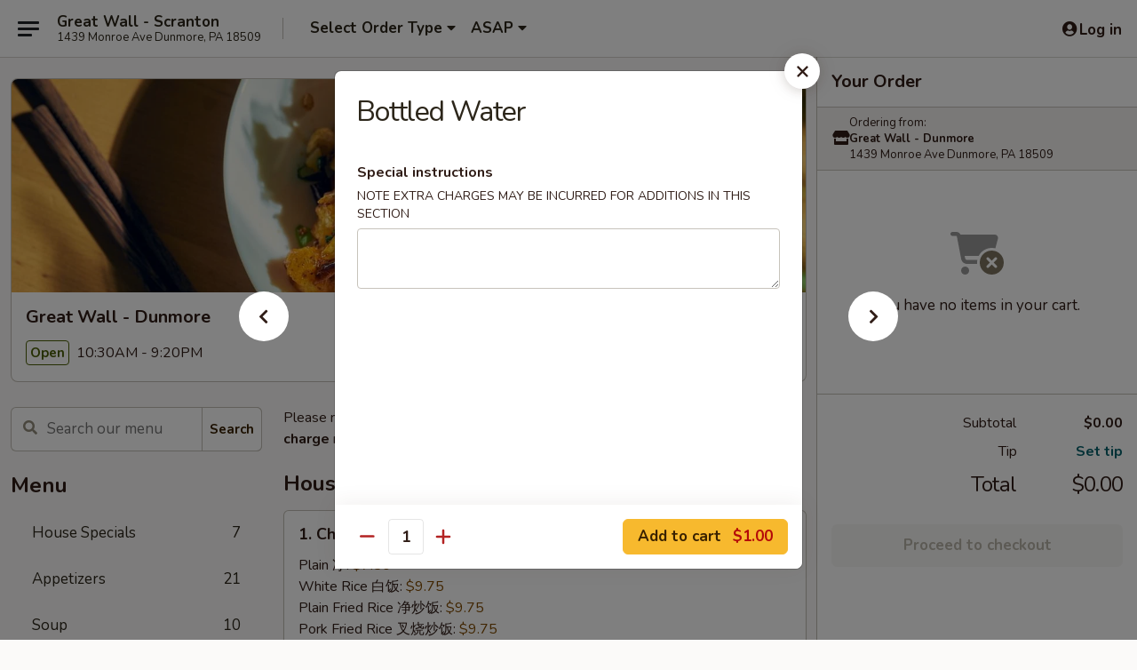

--- FILE ---
content_type: text/html; charset=UTF-8
request_url: https://www.greatwallpa.com/order/main/beverage/bottled-water
body_size: 40931
content:
<!DOCTYPE html>

<html class="no-js css-scroll" lang="en">
	<head>
		<meta charset="utf-8" />
		<meta http-equiv="X-UA-Compatible" content="IE=edge,chrome=1" />

				<title>Great Wall - Dunmore | Bottled Water | Beverage</title>
		<meta name="description" content="Order online for delivery and takeout: Bottled Water from Great Wall - Dunmore. Serving the best Chinese in Dunmore, PA." />		<meta name="keywords" content="great wall, great wall dunmore, great wall scranton, great wall menu, scranton chinese delivery, scranton chinese food, scranton chinese restaurants, chinese delivery, best chinese food in scranton, chinese restaurants in scranton, chinese restaurants near me, chinese food near me, scranton chinese takeout, dunmore chinese delivery, dunmore chinese food, dunmore chinese restaurants, best chinese food in dunmore, chinese restaurants in dunmore, dunmore chinese takeout" />		<meta name="viewport" content="width=device-width, initial-scale=1.0">

		<meta property="og:type" content="website">
		<meta property="og:title" content="Great Wall - Dunmore | Bottled Water | Beverage">
		<meta property="og:description" content="Order online for delivery and takeout: Bottled Water from Great Wall - Dunmore. Serving the best Chinese in Dunmore, PA.">

		<meta name="twitter:card" content="summary_large_image">
		<meta name="twitter:title" content="Great Wall - Dunmore | Bottled Water | Beverage">
		<meta name="twitter:description" content="Order online for delivery and takeout: Bottled Water from Great Wall - Dunmore. Serving the best Chinese in Dunmore, PA.">
					<meta property="og:image" content="https://imagedelivery.net/9lr8zq_Jvl7h6OFWqEi9IA/5d04630e-e310-4fb0-b296-a5041c386500/public" />
			<meta name="twitter:image" content="https://imagedelivery.net/9lr8zq_Jvl7h6OFWqEi9IA/5d04630e-e310-4fb0-b296-a5041c386500/public" />
		
		<meta name="apple-mobile-web-app-status-bar-style" content="black">
		<meta name="mobile-web-app-capable" content="yes">
					<link rel="canonical" href="https://www.greatwallpa.com/order/main/beverage/bottled-water"/>
						<link rel="shortcut icon" href="https://imagedelivery.net/9lr8zq_Jvl7h6OFWqEi9IA/3ae25112-a946-4cdf-7c8d-f6c0feb73800/public" type="image/png" />
			
		<link type="text/css" rel="stylesheet" href="/min/g=css4.0&amp;1769539963" />
		<link rel="stylesheet" href="//ajax.googleapis.com/ajax/libs/jqueryui/1.10.1/themes/base/minified/jquery-ui.min.css" />
		<link href='//fonts.googleapis.com/css?family=Open+Sans:400italic,400,700' rel='stylesheet' type='text/css' />
		<script src="https://kit.fontawesome.com/a4edb6363d.js" crossorigin="anonymous"></script>

		<style>
								.home_hero, .menu_hero{ background-image: url(https://imagedelivery.net/9lr8zq_Jvl7h6OFWqEi9IA/575b1e5d-1313-4abe-2d2d-10647353dd00/public); }
					@media
					(-webkit-min-device-pixel-ratio: 1.25),
					(min-resolution: 120dpi){
						/* Retina header*/
						.home_hero, .menu_hero{ background-image: url(https://imagedelivery.net/9lr8zq_Jvl7h6OFWqEi9IA/f9713647-66eb-43f3-6598-288c1f3f7800/public); }
					}
															/*body{  } */

					
		</style>

		<style type="text/css">div.menuItem_1710200, li.menuItem_1710200, div.menuItem_1710201, li.menuItem_1710201, div.menuItem_1710202, li.menuItem_1710202, div.menuItem_1710203, li.menuItem_1710203, div.menuItem_1710204, li.menuItem_1710204, div.menuItem_1710205, li.menuItem_1710205, div.menuItem_1710206, li.menuItem_1710206, div.menuItem_1710207, li.menuItem_1710207, div.menuItem_1710208, li.menuItem_1710208, div.menuItem_1710209, li.menuItem_1710209, div.menuItem_1710210, li.menuItem_1710210, div.menuItem_1710211, li.menuItem_1710211, div.menuItem_1710212, li.menuItem_1710212, div.menuItem_1710213, li.menuItem_1710213, div.menuItem_1710214, li.menuItem_1710214, div.menuItem_1710215, li.menuItem_1710215, div.menuItem_1710216, li.menuItem_1710216, div.menuItem_1710217, li.menuItem_1710217, div.menuItem_1710218, li.menuItem_1710218, div.menuItem_1710219, li.menuItem_1710219, div.menuItem_1710220, li.menuItem_1710220, div.menuItem_1710221, li.menuItem_1710221, div.menuItem_1710222, li.menuItem_1710222, div.menuItem_1710223, li.menuItem_1710223, div.menuItem_1710224, li.menuItem_1710224, div.menuItem_1710225, li.menuItem_1710225, div.menuItem_1710226, li.menuItem_1710226, div.menuItem_1710227, li.menuItem_1710227, div.menuItem_1710228, li.menuItem_1710228, div.menuItem_1710229, li.menuItem_1710229, div.menuItem_1710230, li.menuItem_1710230, div.menuItem_1710231, li.menuItem_1710231, div.menuItem_1710232, li.menuItem_1710232, div.menuItem_1710233, li.menuItem_1710233, div.menuItem_1710234, li.menuItem_1710234, div.menuItem_1710235, li.menuItem_1710235, div.menuItem_1710236, li.menuItem_1710236, div.menuItem_1710237, li.menuItem_1710237, div.menuItem_1710238, li.menuItem_1710238, div.menuItem_1710239, li.menuItem_1710239, div.menuItem_1710240, li.menuItem_1710240, div.menuItem_1710241, li.menuItem_1710241, div.menuItem_1710242, li.menuItem_1710242 {display:none !important;}</style><script type="text/javascript">window.UNAVAILABLE_MENU_IDS = [1710200,1710201,1710202,1710203,1710204,1710205,1710206,1710207,1710208,1710209,1710210,1710211,1710212,1710213,1710214,1710215,1710216,1710217,1710218,1710219,1710220,1710221,1710222,1710223,1710224,1710225,1710226,1710227,1710228,1710229,1710230,1710231,1710232,1710233,1710234,1710235,1710236,1710237,1710238,1710239,1710240,1710241,1710242]</script>
		<script type="text/javascript">
			var UrlTag = "greatwallscranton";
			var template = 'defaultv4';
			var formname = 'ordering3';
			var menulink = 'https://www.greatwallpa.com/order/main';
			var checkoutlink = 'https://www.greatwallpa.com/checkout';
		</script>
		<script>
			/* http://writing.colin-gourlay.com/safely-using-ready-before-including-jquery/ */
			(function(w,d,u){w.readyQ=[];w.bindReadyQ=[];function p(x,y){if(x=="ready"){w.bindReadyQ.push(y);}else{w.readyQ.push(x);}};var a={ready:p,bind:p};w.$=w.jQuery=function(f){if(f===d||f===u){return a}else{p(f)}}})(window,document)
		</script>

		<script type="application/ld+json">{
    "@context": "http://schema.org",
    "@type": "Menu",
    "url": "https://www.greatwallpa.com/order/main",
    "mainEntityOfPage": "https://www.greatwallpa.com/order/main",
    "inLanguage": "English",
    "name": "Main",
    "description": "Please note: requests for additional items or special preparation may incur an <b>extra charge</b> not calculated on your online order.",
    "hasMenuSection": [
        {
            "@type": "MenuSection",
            "url": "https://www.greatwallpa.com/order/main/beverage",
            "name": "Beverage",
            "hasMenuItem": [
                {
                    "@type": "MenuItem",
                    "name": "Bottled Water",
                    "url": "https://www.greatwallpa.com/order/main/beverage/bottled-water"
                }
            ]
        }
    ]
}</script>
<!-- Google Tag Manager -->
<script>
	window.dataLayer = window.dataLayer || [];
	let data = {
		account: 'greatwallscranton',
		context: 'direct',
		templateVersion: 4,
		rid: 66	}
		dataLayer.push(data);
	(function(w,d,s,l,i){w[l]=w[l]||[];w[l].push({'gtm.start':
		new Date().getTime(),event:'gtm.js'});var f=d.getElementsByTagName(s)[0],
		j=d.createElement(s),dl=l!='dataLayer'?'&l='+l:'';j.async=true;j.src=
		'https://www.googletagmanager.com/gtm.js?id='+i+dl;f.parentNode.insertBefore(j,f);
		})(window,document,'script','dataLayer','GTM-K9P93M');

	function gtag() { dataLayer.push(arguments); }
</script>

			<script async src="https://www.googletagmanager.com/gtag/js?id=G-9XQBCZ34ML"></script>
	
	<script>
		
		gtag('js', new Date());

		
					gtag('config', "G-9XQBCZ34ML");
			</script>
		<link href="https://fonts.googleapis.com/css?family=Open+Sans:400,600,700|Nunito:400,700" rel="stylesheet" />
	</head>

	<body
		data-event-on:customer_registered="window.location.reload()"
		data-event-on:customer_logged_in="window.location.reload()"
		data-event-on:customer_logged_out="window.location.reload()"
	>
		<a class="skip-to-content-link" href="#main">Skip to content</a>
				<!-- Google Tag Manager (noscript) -->
		<noscript><iframe src="https://www.googletagmanager.com/ns.html?id=GTM-K9P93M" height="0" width="0" style="display:none;visibility:hidden"></iframe></noscript>
		<!-- End Google Tag Manager (noscript) -->
						<!-- wrapper starts -->
		<div class="wrapper">
			<div style="grid-area: header-announcements">
				<div id="upgradeBrowserBanner" class="alert alert-warning mb-0 rounded-0 py-4" style="display:none;">
	<div class="alert-icon"><i class="fas fa-warning" aria-hidden="true"></i></div>
	<div>
		<strong>We're sorry, but the Web browser you are using is not supported.</strong> <br/> Please upgrade your browser or try a different one to use this Website. Supported browsers include:<br/>
		<ul class="list-unstyled">
			<li class="mt-2"><a href="https://www.google.com/chrome" target="_blank" rel="noopener noreferrer" class="simple-link"><i class="fab fa-chrome"></i> Chrome</a></li>
			<li class="mt-2"><a href="https://www.mozilla.com/firefox/upgrade.html" target="_blank" rel="noopener noreferrer" class="simple-link"><i class="fab fa-firefox"></i> Firefox</a></li>
			<li class="mt-2"><a href="https://www.microsoft.com/en-us/windows/microsoft-edge" target="_blank" rel="noopener noreferrer" class="simple-link"><i class="fab fa-edge"></i> Edge</a></li>
			<li class="mt-2"><a href="http://www.apple.com/safari/" target="_blank" rel="noopener noreferrer" class="simple-link"><i class="fab fa-safari"></i> Safari</a></li>
		</ul>
	</div>
</div>
<script>
	var ua = navigator.userAgent;
	var match = ua.match(/Firefox\/([0-9]+)\./);
	var firefoxVersion = match ? parseInt(match[1]) : 1000;
	var match = ua.match(/Chrome\/([0-9]+)\./);
	var chromeVersion = match ? parseInt(match[1]) : 1000;
	var isIE = ua.indexOf('MSIE') > -1 || ua.indexOf('Trident') > -1;
	var upgradeBrowserBanner = document.getElementById('upgradeBrowserBanner');
	var isMatchesSupported = typeof(upgradeBrowserBanner.matches)!="undefined";
	var isEntriesSupported = typeof(Object.entries)!="undefined";
	//Safari version is verified with isEntriesSupported
	if (isIE || !isMatchesSupported || !isEntriesSupported || firefoxVersion <= 46 || chromeVersion <= 53) {
		upgradeBrowserBanner.style.display = 'flex';
	}
</script>				
				<!-- get closed sign if applicable. -->
				
				
							</div>

						<div class="headerAndWtype" style="grid-area: header">
				<!-- Header Starts -->
				<header class="header">
										<div class="d-flex flex-column align-items-start flex-md-row align-items-md-center">
												<div class="logo_name_alt flex-shrink-0 d-flex align-items-center align-self-stretch pe-6 pe-md-0">
							
	<button
		type="button"
		class="eds_button btn btn-outline eds_button--shape-default eds_menu_button"
		data-bs-toggle="offcanvas" data-bs-target="#side-menu" aria-controls="side-menu" aria-label="Main menu"	><span aria-hidden="true"></span> <span aria-hidden="true"></span> <span aria-hidden="true"></span></button>

	
							<div class="d-flex flex-column align-items-center mx-auto align-items-md-start mx-md-0">
								<a
									class="eds-display-text-title-xs text-truncate title-container"
									href="https://www.greatwallpa.com"
								>
									Great Wall - Scranton								</a>

																	<span class="eds-copy-text-s-regular text-center text-md-start address-container" title="1439 Monroe Ave Dunmore, PA 18509">
										1439 Monroe Ave Dunmore, PA 18509									</span>
															</div>
						</div>

																			<div class="eds-display-text-title-s d-none d-md-block border-start mx-4" style="width: 0">&nbsp;</div>

							<div class="header_order_options d-flex align-items-center  w-100 p-2p5 p-md-0">
																<div class="what">
									<button
	type="button"
	class="border-0 bg-transparent text-start"
	data-bs-toggle="modal"
	data-bs-target="#modal-order-options"
	aria-expanded="false"
	style="min-height: 44px"
>
	<div class="d-flex align-items-baseline gap-2">
		<div class="otype-name-label eds-copy-text-l-bold text-truncate" style="flex: 1" data-order-type-label>
			Select Order Type		</div>

		<i class="fa fa-fw fa-caret-down"></i>
	</div>

	<div
		class="otype-picker-label otype-address-label eds-interface-text-m-regular text-truncate hidden"
	>
			</div>
</button>

<script>
	$(function() {
		var $autoCompleteInputs = $('[data-autocomplete-address]');
		if ($autoCompleteInputs && $autoCompleteInputs.length) {
			$autoCompleteInputs.each(function() {
				let $input = $(this);
				let $deliveryAddressContainer = $input.parents('.deliveryAddressContainer').first();
				$input.autocomplete({
					source   : addressAC,
					minLength: 3,
					delay    : 300,
					select   : function(event, ui) {
						$.getJSON('/' + UrlTag + '/?form=addresslookup', {
							id: ui.item.id,
						}, function(data) {
							let location = data
							if (location.address.street.endsWith('Trl')) {
								location.address.street = location.address.street.replace('Trl', 'Trail')
							}
							let autoCompleteSuccess = $input.data('autocomplete-success');
							if (autoCompleteSuccess) {
								let autoCompleteSuccessFunction = window[autoCompleteSuccess];
								if (typeof autoCompleteSuccessFunction == "function") {
									autoCompleteSuccessFunction(location);
								}
							}

							let address = location.address

							$('#add-address-city, [data-autocompleted-city]').val(address.city)
							$('#add-address-state, [data-autocompleted-state]').val(address.stateCode)
							$('#add-address-zip, [data-autocompleted-zip]').val(address.postalCode)
							$('#add-address-latitude, [data-autocompleted-latitude]').val(location.position.lat)
							$('#add-address-longitude, [data-autocompleted-longitude]').val(location.position.lng)
							let streetAddress = (address.houseNumber || '') + ' ' + (address.street || '');
							$('#street-address-1, [data-autocompleted-street-address]').val(streetAddress)
							validateAddress($deliveryAddressContainer);
						})
					},
				})
				$input.attr('autocomplete', 'street-address')
			});
		}

		// autocomplete using Address autocomplete
		// jquery autocomplete needs 2 fields: title and value
		// id holds the LocationId which can be used at a later stage to get the coordinate of the selected choice
		function addressAC(query, callback) {
			//we don't actually want to search until they've entered the street number and at least one character
			words = query.term.trim().split(' ')
			if (words.length < 2) {
				return false
			}

			$.getJSON('/' + UrlTag + '/?form=addresssuggest', { q: query.term }, function(data) {
				var addresses = data.items
				addresses = addresses.map(addr => {
					if ((addr.address.label || '').endsWith('Trl')) {
						addr.address.label = addr.address.label.replace('Trl', 'Trail')
					}
					let streetAddress = (addr.address.label || '')
					return {
						label: streetAddress,
						value: streetAddress,
						id   : addr.id,
					}
				})

				return callback(addresses)
			})
		}

				$('[data-address-from-current-loc]').on('click', function(e) {
			let $streetAddressContainer = $(this).parents('.street-address-container').first();
			let $deliveryAddressContainer = $(this).parents('.deliveryAddressContainer').first();
			e.preventDefault();
			if(navigator.geolocation) {
				navigator.geolocation.getCurrentPosition(position => {
					$.getJSON('/' + UrlTag + '/?form=addresssuggest', {
						at: position.coords.latitude + "," + position.coords.longitude
					}, function(data) {
						let location = data.items[0];
						let address = location.address
						$streetAddressContainer.find('.input-street-address').val((address.houseNumber ? address.houseNumber : '') + ' ' + (address.street ? address.street : ''));
						$('#add-address-city').val(address.city ? address.city : '');
						$('#add-address-state').val(address.state ? address.state : '');
						$('#add-address-zip').val(address.postalCode ? address.postalCode : '');
						$('#add-address-latitude').val(location.position.lat ? location.position.lat : '');
						$('#add-address-longitude').val(location.position.lng ? location.position.lng : '');
						validateAddress($deliveryAddressContainer, 0);
					});
				});
			} else {
				alert("Geolocation is not supported by this browser!");
			}
		});
	});

	function autoCompleteSuccess(location)
	{
		if (location && location.address) {
			let address = location.address

			let streetAddress = (address.houseNumber || '') + ' ' + (address.street || '');
			$.ajax({
				url: '/' + UrlTag + '/?form=saveformfields',
				data: {
					'param_full~address_s_n_255': streetAddress + ', ' + address.city + ', ' + address.state,
					'param_street~address_s_n_255': streetAddress,
					'param_city_s_n_90': address.city,
					'param_state_s_n_2': address.state,
					'param_zip~code_z_n_10': address.postalCode,
				}
			});
		}
	}
</script>
								</div>

																									<div class="when showcheck_parent">
																				<div class="ordertimetypes ">
	<button
		type="button"
		class="border-0 bg-transparent text-start loadable-content"
		data-bs-toggle="modal"
		data-bs-target="#modal-order-time"
		aria-expanded="false"
		style="min-height: 44px"
		data-change-label-to-later-date
	>
		<div class="d-flex align-items-baseline gap-2">
			<div class="eds-copy-text-l-bold text-truncate flex-fill" data-otype-time-day>
								ASAP			</div>

			<i class="fa fa-fw fa-caret-down"></i>
		</div>

		<div
			class="otype-picker-label otype-picker-time eds-interface-text-m-regular text-truncate hidden"
			data-otype-time
		>
			Later		</div>
	</button>
</div>
									</div>
															</div>
						
												<div class="position-absolute top-0 end-0 pe-2 py-2p5">
							
	<div id="login-status" >
					
	<button
		type="button"
		class="eds_button btn btn-outline eds_button--shape-default px-2 text-nowrap"
		aria-label="Log in" style="color: currentColor" data-bs-toggle="modal" data-bs-target="#login-modal"	><i
		class="eds_icon fa fa-lg fa-fw fa-user-circle d-block d-lg-none"
		style="font-family: &quot;Font Awesome 5 Pro&quot;; "	></i>

	 <div class="d-none d-lg-flex align-items-baseline gap-2">
	<i
		class="eds_icon fa fa-fw fa-user-circle"
		style="font-family: &quot;Font Awesome 5 Pro&quot;; "	></i>

	<div class="profile-container text-truncate">Log in</div></div></button>

				</div>

							</div>
					</div>

															
	<aside		data-eds-id="697a8d088456c"
		class="eds_side_menu offcanvas offcanvas-start text-dark "
		tabindex="-1"
				id="side-menu" data-event-on:menu_selected="this.dispatchEvent(new CustomEvent('eds.hide'))" data-event-on:category_selected="this.dispatchEvent(new CustomEvent('eds.hide'))"	>
		
		<div class="eds_side_menu-body offcanvas-body d-flex flex-column p-0 css-scroll">
										<div
					class="eds_side_menu-close position-absolute top-0 end-0 pt-3 pe-3 "
					style="z-index: 1"
				>
					
	<button
		type="button"
		class="eds_button btn btn-outline-secondary eds_button--shape-circle"
		data-bs-dismiss="offcanvas" data-bs-target="[data-eds-id=&quot;697a8d088456c&quot;]" aria-label="Close"	><i
		class="eds_icon fa fa-fw fa-close"
		style="font-family: &quot;Font Awesome 5 Pro&quot;; "	></i></button>

					</div>
			
			<div class="restaurant-info border-bottom border-light p-3">
							<p class="eds-display-text-title-xs mb-0 me-2 pe-4">Great Wall - Dunmore</p>

			<div class="eds-copy-text-s-regular me-2 pe-4">
			1439 Monroe Ave Dunmore, PA 18509		</div>
						</div>

																	
	<div class="border-bottom border-light p-3">
		
		
			<details
				class="eds_list eds_list--border-none" open				data-menu-id="13726"
									data-event-on:document_ready="this.open = localStorage.getItem('menu-open-13726') !== 'false'"
										onclick="localStorage.setItem('menu-open-13726', !this.open)"
							>
									<summary class="eds-copy-text-l-regular list-unstyled rounded-3 mb-1 " tabindex="0">
						<h2 class="eds-display-text-title-m m-0 p-0">
															
	<i
		class="eds_icon fas fa-fw fa-chevron-right"
		style="font-family: &quot;Font Awesome 5 Pro&quot;; "	></i>

															Menu
						</h2>
					</summary>
										<div class="mb-3"></div>
				
																		
									<a
						class="eds_list-item eds-copy-text-l-regular list-unstyled rounded-3 mb-1 px-3 px-lg-4 py-2p5 d-flex "
						data-event-on:category_pinned="(category) => $(this).toggleClass('active', category.id === '302300')"
						href="https://www.greatwallpa.com/order/main/house-specials"
						aria-current="page"
						onclick="if (!event.ctrlKey) {
							const currentMenuIsActive = true || $(this).closest('details').find('summary').hasClass('active');
							if (currentMenuIsActive) {
								app.event.emit('category_selected', { id: '302300' });
							} else {
								app.event.emit('menu_selected', { menu_id: '13726', menu_description: &quot;Please note: requests for additional items or special preparation may incur an &lt;b&gt;extra charge&lt;\/b&gt; not calculated on your online order.&quot;, category_id: '302300' });
							}
															return false;
													}"
					>
						House Specials													<span class="ms-auto">7</span>
											</a>
									<a
						class="eds_list-item eds-copy-text-l-regular list-unstyled rounded-3 mb-1 px-3 px-lg-4 py-2p5 d-flex "
						data-event-on:category_pinned="(category) => $(this).toggleClass('active', category.id === '174941')"
						href="https://www.greatwallpa.com/order/main/appetizers"
						aria-current="page"
						onclick="if (!event.ctrlKey) {
							const currentMenuIsActive = true || $(this).closest('details').find('summary').hasClass('active');
							if (currentMenuIsActive) {
								app.event.emit('category_selected', { id: '174941' });
							} else {
								app.event.emit('menu_selected', { menu_id: '13726', menu_description: &quot;Please note: requests for additional items or special preparation may incur an &lt;b&gt;extra charge&lt;\/b&gt; not calculated on your online order.&quot;, category_id: '174941' });
							}
															return false;
													}"
					>
						Appetizers													<span class="ms-auto">21</span>
											</a>
									<a
						class="eds_list-item eds-copy-text-l-regular list-unstyled rounded-3 mb-1 px-3 px-lg-4 py-2p5 d-flex "
						data-event-on:category_pinned="(category) => $(this).toggleClass('active', category.id === '174942')"
						href="https://www.greatwallpa.com/order/main/soup"
						aria-current="page"
						onclick="if (!event.ctrlKey) {
							const currentMenuIsActive = true || $(this).closest('details').find('summary').hasClass('active');
							if (currentMenuIsActive) {
								app.event.emit('category_selected', { id: '174942' });
							} else {
								app.event.emit('menu_selected', { menu_id: '13726', menu_description: &quot;Please note: requests for additional items or special preparation may incur an &lt;b&gt;extra charge&lt;\/b&gt; not calculated on your online order.&quot;, category_id: '174942' });
							}
															return false;
													}"
					>
						Soup													<span class="ms-auto">10</span>
											</a>
									<a
						class="eds_list-item eds-copy-text-l-regular list-unstyled rounded-3 mb-1 px-3 px-lg-4 py-2p5 d-flex "
						data-event-on:category_pinned="(category) => $(this).toggleClass('active', category.id === '174943')"
						href="https://www.greatwallpa.com/order/main/lo-mein-or-mei-fun"
						aria-current="page"
						onclick="if (!event.ctrlKey) {
							const currentMenuIsActive = true || $(this).closest('details').find('summary').hasClass('active');
							if (currentMenuIsActive) {
								app.event.emit('category_selected', { id: '174943' });
							} else {
								app.event.emit('menu_selected', { menu_id: '13726', menu_description: &quot;Please note: requests for additional items or special preparation may incur an &lt;b&gt;extra charge&lt;\/b&gt; not calculated on your online order.&quot;, category_id: '174943' });
							}
															return false;
													}"
					>
						Lo Mein or Mei Fun													<span class="ms-auto">16</span>
											</a>
									<a
						class="eds_list-item eds-copy-text-l-regular list-unstyled rounded-3 mb-1 px-3 px-lg-4 py-2p5 d-flex "
						data-event-on:category_pinned="(category) => $(this).toggleClass('active', category.id === '174944')"
						href="https://www.greatwallpa.com/order/main/egg-foo-young"
						aria-current="page"
						onclick="if (!event.ctrlKey) {
							const currentMenuIsActive = true || $(this).closest('details').find('summary').hasClass('active');
							if (currentMenuIsActive) {
								app.event.emit('category_selected', { id: '174944' });
							} else {
								app.event.emit('menu_selected', { menu_id: '13726', menu_description: &quot;Please note: requests for additional items or special preparation may incur an &lt;b&gt;extra charge&lt;\/b&gt; not calculated on your online order.&quot;, category_id: '174944' });
							}
															return false;
													}"
					>
						Egg Foo Young													<span class="ms-auto">7</span>
											</a>
									<a
						class="eds_list-item eds-copy-text-l-regular list-unstyled rounded-3 mb-1 px-3 px-lg-4 py-2p5 d-flex "
						data-event-on:category_pinned="(category) => $(this).toggleClass('active', category.id === '174945')"
						href="https://www.greatwallpa.com/order/main/chow-mein"
						aria-current="page"
						onclick="if (!event.ctrlKey) {
							const currentMenuIsActive = true || $(this).closest('details').find('summary').hasClass('active');
							if (currentMenuIsActive) {
								app.event.emit('category_selected', { id: '174945' });
							} else {
								app.event.emit('menu_selected', { menu_id: '13726', menu_description: &quot;Please note: requests for additional items or special preparation may incur an &lt;b&gt;extra charge&lt;\/b&gt; not calculated on your online order.&quot;, category_id: '174945' });
							}
															return false;
													}"
					>
						Chow Mein													<span class="ms-auto">6</span>
											</a>
									<a
						class="eds_list-item eds-copy-text-l-regular list-unstyled rounded-3 mb-1 px-3 px-lg-4 py-2p5 d-flex "
						data-event-on:category_pinned="(category) => $(this).toggleClass('active', category.id === '174946')"
						href="https://www.greatwallpa.com/order/main/chop-suey"
						aria-current="page"
						onclick="if (!event.ctrlKey) {
							const currentMenuIsActive = true || $(this).closest('details').find('summary').hasClass('active');
							if (currentMenuIsActive) {
								app.event.emit('category_selected', { id: '174946' });
							} else {
								app.event.emit('menu_selected', { menu_id: '13726', menu_description: &quot;Please note: requests for additional items or special preparation may incur an &lt;b&gt;extra charge&lt;\/b&gt; not calculated on your online order.&quot;, category_id: '174946' });
							}
															return false;
													}"
					>
						Chop Suey													<span class="ms-auto">6</span>
											</a>
									<a
						class="eds_list-item eds-copy-text-l-regular list-unstyled rounded-3 mb-1 px-3 px-lg-4 py-2p5 d-flex "
						data-event-on:category_pinned="(category) => $(this).toggleClass('active', category.id === '174947')"
						href="https://www.greatwallpa.com/order/main/fried-rice"
						aria-current="page"
						onclick="if (!event.ctrlKey) {
							const currentMenuIsActive = true || $(this).closest('details').find('summary').hasClass('active');
							if (currentMenuIsActive) {
								app.event.emit('category_selected', { id: '174947' });
							} else {
								app.event.emit('menu_selected', { menu_id: '13726', menu_description: &quot;Please note: requests for additional items or special preparation may incur an &lt;b&gt;extra charge&lt;\/b&gt; not calculated on your online order.&quot;, category_id: '174947' });
							}
															return false;
													}"
					>
						Fried Rice													<span class="ms-auto">8</span>
											</a>
									<a
						class="eds_list-item eds-copy-text-l-regular list-unstyled rounded-3 mb-1 px-3 px-lg-4 py-2p5 d-flex "
						data-event-on:category_pinned="(category) => $(this).toggleClass('active', category.id === '174948')"
						href="https://www.greatwallpa.com/order/main/vegetables"
						aria-current="page"
						onclick="if (!event.ctrlKey) {
							const currentMenuIsActive = true || $(this).closest('details').find('summary').hasClass('active');
							if (currentMenuIsActive) {
								app.event.emit('category_selected', { id: '174948' });
							} else {
								app.event.emit('menu_selected', { menu_id: '13726', menu_description: &quot;Please note: requests for additional items or special preparation may incur an &lt;b&gt;extra charge&lt;\/b&gt; not calculated on your online order.&quot;, category_id: '174948' });
							}
															return false;
													}"
					>
						Vegetables													<span class="ms-auto">10</span>
											</a>
									<a
						class="eds_list-item eds-copy-text-l-regular list-unstyled rounded-3 mb-1 px-3 px-lg-4 py-2p5 d-flex "
						data-event-on:category_pinned="(category) => $(this).toggleClass('active', category.id === '174949')"
						href="https://www.greatwallpa.com/order/main/pork"
						aria-current="page"
						onclick="if (!event.ctrlKey) {
							const currentMenuIsActive = true || $(this).closest('details').find('summary').hasClass('active');
							if (currentMenuIsActive) {
								app.event.emit('category_selected', { id: '174949' });
							} else {
								app.event.emit('menu_selected', { menu_id: '13726', menu_description: &quot;Please note: requests for additional items or special preparation may incur an &lt;b&gt;extra charge&lt;\/b&gt; not calculated on your online order.&quot;, category_id: '174949' });
							}
															return false;
													}"
					>
						Pork													<span class="ms-auto">13</span>
											</a>
									<a
						class="eds_list-item eds-copy-text-l-regular list-unstyled rounded-3 mb-1 px-3 px-lg-4 py-2p5 d-flex "
						data-event-on:category_pinned="(category) => $(this).toggleClass('active', category.id === '174950')"
						href="https://www.greatwallpa.com/order/main/poultry"
						aria-current="page"
						onclick="if (!event.ctrlKey) {
							const currentMenuIsActive = true || $(this).closest('details').find('summary').hasClass('active');
							if (currentMenuIsActive) {
								app.event.emit('category_selected', { id: '174950' });
							} else {
								app.event.emit('menu_selected', { menu_id: '13726', menu_description: &quot;Please note: requests for additional items or special preparation may incur an &lt;b&gt;extra charge&lt;\/b&gt; not calculated on your online order.&quot;, category_id: '174950' });
							}
															return false;
													}"
					>
						Poultry													<span class="ms-auto">15</span>
											</a>
									<a
						class="eds_list-item eds-copy-text-l-regular list-unstyled rounded-3 mb-1 px-3 px-lg-4 py-2p5 d-flex "
						data-event-on:category_pinned="(category) => $(this).toggleClass('active', category.id === '174951')"
						href="https://www.greatwallpa.com/order/main/beef"
						aria-current="page"
						onclick="if (!event.ctrlKey) {
							const currentMenuIsActive = true || $(this).closest('details').find('summary').hasClass('active');
							if (currentMenuIsActive) {
								app.event.emit('category_selected', { id: '174951' });
							} else {
								app.event.emit('menu_selected', { menu_id: '13726', menu_description: &quot;Please note: requests for additional items or special preparation may incur an &lt;b&gt;extra charge&lt;\/b&gt; not calculated on your online order.&quot;, category_id: '174951' });
							}
															return false;
													}"
					>
						Beef													<span class="ms-auto">13</span>
											</a>
									<a
						class="eds_list-item eds-copy-text-l-regular list-unstyled rounded-3 mb-1 px-3 px-lg-4 py-2p5 d-flex "
						data-event-on:category_pinned="(category) => $(this).toggleClass('active', category.id === '174952')"
						href="https://www.greatwallpa.com/order/main/seafood"
						aria-current="page"
						onclick="if (!event.ctrlKey) {
							const currentMenuIsActive = true || $(this).closest('details').find('summary').hasClass('active');
							if (currentMenuIsActive) {
								app.event.emit('category_selected', { id: '174952' });
							} else {
								app.event.emit('menu_selected', { menu_id: '13726', menu_description: &quot;Please note: requests for additional items or special preparation may incur an &lt;b&gt;extra charge&lt;\/b&gt; not calculated on your online order.&quot;, category_id: '174952' });
							}
															return false;
													}"
					>
						Seafood													<span class="ms-auto">14</span>
											</a>
									<a
						class="eds_list-item eds-copy-text-l-regular list-unstyled rounded-3 mb-1 px-3 px-lg-4 py-2p5 d-flex "
						data-event-on:category_pinned="(category) => $(this).toggleClass('active', category.id === '295028')"
						href="https://www.greatwallpa.com/order/main/diet-corner"
						aria-current="page"
						onclick="if (!event.ctrlKey) {
							const currentMenuIsActive = true || $(this).closest('details').find('summary').hasClass('active');
							if (currentMenuIsActive) {
								app.event.emit('category_selected', { id: '295028' });
							} else {
								app.event.emit('menu_selected', { menu_id: '13726', menu_description: &quot;Please note: requests for additional items or special preparation may incur an &lt;b&gt;extra charge&lt;\/b&gt; not calculated on your online order.&quot;, category_id: '295028' });
							}
															return false;
													}"
					>
						Diet Corner													<span class="ms-auto">6</span>
											</a>
									<a
						class="eds_list-item eds-copy-text-l-regular list-unstyled rounded-3 mb-1 px-3 px-lg-4 py-2p5 d-flex "
						data-event-on:category_pinned="(category) => $(this).toggleClass('active', category.id === '174953')"
						href="https://www.greatwallpa.com/order/main/our-chefs-specialties"
						aria-current="page"
						onclick="if (!event.ctrlKey) {
							const currentMenuIsActive = true || $(this).closest('details').find('summary').hasClass('active');
							if (currentMenuIsActive) {
								app.event.emit('category_selected', { id: '174953' });
							} else {
								app.event.emit('menu_selected', { menu_id: '13726', menu_description: &quot;Please note: requests for additional items or special preparation may incur an &lt;b&gt;extra charge&lt;\/b&gt; not calculated on your online order.&quot;, category_id: '174953' });
							}
															return false;
													}"
					>
						Our Chef's Specialties													<span class="ms-auto">21</span>
											</a>
									<a
						class="eds_list-item eds-copy-text-l-regular list-unstyled rounded-3 mb-1 px-3 px-lg-4 py-2p5 d-flex "
						data-event-on:category_pinned="(category) => $(this).toggleClass('active', category.id === '174954')"
						href="https://www.greatwallpa.com/order/main/combination-platters"
						aria-current="page"
						onclick="if (!event.ctrlKey) {
							const currentMenuIsActive = true || $(this).closest('details').find('summary').hasClass('active');
							if (currentMenuIsActive) {
								app.event.emit('category_selected', { id: '174954' });
							} else {
								app.event.emit('menu_selected', { menu_id: '13726', menu_description: &quot;Please note: requests for additional items or special preparation may incur an &lt;b&gt;extra charge&lt;\/b&gt; not calculated on your online order.&quot;, category_id: '174954' });
							}
															return false;
													}"
					>
						Combination Platters													<span class="ms-auto">29</span>
											</a>
									<a
						class="eds_list-item eds-copy-text-l-regular list-unstyled rounded-3 mb-1 px-3 px-lg-4 py-2p5 d-flex "
						data-event-on:category_pinned="(category) => $(this).toggleClass('active', category.id === '297592')"
						href="https://www.greatwallpa.com/order/main/party-tray"
						aria-current="page"
						onclick="if (!event.ctrlKey) {
							const currentMenuIsActive = true || $(this).closest('details').find('summary').hasClass('active');
							if (currentMenuIsActive) {
								app.event.emit('category_selected', { id: '297592' });
							} else {
								app.event.emit('menu_selected', { menu_id: '13726', menu_description: &quot;Please note: requests for additional items or special preparation may incur an &lt;b&gt;extra charge&lt;\/b&gt; not calculated on your online order.&quot;, category_id: '297592' });
							}
															return false;
													}"
					>
						Party Tray													<span class="ms-auto">24</span>
											</a>
									<a
						class="eds_list-item eds-copy-text-l-regular list-unstyled rounded-3 mb-1 px-3 px-lg-4 py-2p5 d-flex "
						data-event-on:category_pinned="(category) => $(this).toggleClass('active', category.id === '174956')"
						href="https://www.greatwallpa.com/order/main/side-orders"
						aria-current="page"
						onclick="if (!event.ctrlKey) {
							const currentMenuIsActive = true || $(this).closest('details').find('summary').hasClass('active');
							if (currentMenuIsActive) {
								app.event.emit('category_selected', { id: '174956' });
							} else {
								app.event.emit('menu_selected', { menu_id: '13726', menu_description: &quot;Please note: requests for additional items or special preparation may incur an &lt;b&gt;extra charge&lt;\/b&gt; not calculated on your online order.&quot;, category_id: '174956' });
							}
															return false;
													}"
					>
						Side Orders													<span class="ms-auto">8</span>
											</a>
									<a
						class="eds_list-item eds-copy-text-l-regular list-unstyled rounded-3 mb-1 px-3 px-lg-4 py-2p5 d-flex active"
						data-event-on:category_pinned="(category) => $(this).toggleClass('active', category.id === '293082')"
						href="https://www.greatwallpa.com/order/main/beverage"
						aria-current="page"
						onclick="if (!event.ctrlKey) {
							const currentMenuIsActive = true || $(this).closest('details').find('summary').hasClass('active');
							if (currentMenuIsActive) {
								app.event.emit('category_selected', { id: '293082' });
							} else {
								app.event.emit('menu_selected', { menu_id: '13726', menu_description: &quot;Please note: requests for additional items or special preparation may incur an &lt;b&gt;extra charge&lt;\/b&gt; not calculated on your online order.&quot;, category_id: '293082' });
							}
															return false;
													}"
					>
						Beverage													<span class="ms-auto">4</span>
											</a>
							</details>
		
			</div>

						
																	<nav>
							<ul class="eds_list eds_list--border-none border-bottom">
	<li class="eds_list-item">
		<a class="d-block p-3 " href="https://www.greatwallpa.com">
			Home		</a>
	</li>

		
					<li class="eds_list-item">
					<a class="d-block p-3 " href="https://www.greatwallpa.com/page/delivery-info" >
						Delivery Info					</a>
				</li>
			
			<li class="eds_list-item">
			<a class="d-block p-3 " href="https://www.greatwallpa.com/locationinfo">
				Location &amp; Hours			</a>
		</li>
	
	<li class="eds_list-item">
		<a class="d-block p-3 " href="https://www.greatwallpa.com/contact">
			Contact
		</a>
	</li>
</ul>
						</nav>

												<div class="eds-copy-text-s-regular p-3 d-lg-none">
							
	<ul class="list-unstyled d-flex gap-2">
						<li><a href="https://www.facebook.com/profile.php?id=61557423610746" target="new"  title="Opens in new tab" class="icon" title="Facebook"><i class="fab fa-facebook"></i><span class="sr-only">Facebook</span></a></li>
							<li><a href="https://www.yelp.com/biz/great-wall-chinese-restaurant-scranton" target="new"  title="Opens in new tab" class="icon" title="Yelp"><i class="fab fa-yelp"></i><span class="sr-only">Yelp</span></a></li>
							<li><a href="https://www.tripadvisor.com/Restaurant_Review-g52530-d3256818-Reviews-Great_Wall_Restaurant-Dunmore_Pennsylvania.html" target="new"  title="Opens in new tab" class="icon" title="TripAdvisor"><i class="fak fa-tripadvisor"></i><span class="sr-only">TripAdvisor</span></a></li>
				</ul>
	
<div><a href="http://chinesemenuonline.com">&copy; 2026 Online Ordering by Chinese Menu Online</a></div>
	<div>Experience authentic Chinese flavors at <a href="https://www.springroll.com" target="_blank" title="Opens in new tab" >Springroll</a></div>

<ul class="list-unstyled mb-0 pt-3">
	<li><a href="https://www.greatwallpa.com/reportbug">Technical Support</a></li>
	<li><a href="https://www.greatwallpa.com/privacy">Privacy Policy</a></li>
	<li><a href="https://www.greatwallpa.com/tos">Terms of Service</a></li>
	<li><a href="https://www.greatwallpa.com/accessibility">Accessibility</a></li>
</ul>

This site is protected by reCAPTCHA and the Google <a href="https://policies.google.com/privacy">Privacy Policy</a> and <a href="https://policies.google.com/terms">Terms of Service</a> apply.
						</div>		</div>

		<script>
		{
			const container = document.querySelector('[data-eds-id="697a8d088456c"]');

						['show', 'hide', 'toggle', 'dispose'].forEach((eventName) => {
				container.addEventListener(`eds.${eventName}`, (e) => {
					bootstrap.Offcanvas.getOrCreateInstance(container)[eventName](
						...(Array.isArray(e.detail) ? e.detail : [e.detail])
					);
				});
			});
		}
		</script>
	</aside>

					</header>
			</div>

										<div class="container p-0" style="grid-area: hero">
					<section class="hero">
												<div class="menu_hero backbgbox position-relative" role="img" aria-label="Image of food offered at the restaurant">
									<div class="logo">
		<a class="logo-image" href="https://www.greatwallpa.com">
			<img
				src="https://imagedelivery.net/9lr8zq_Jvl7h6OFWqEi9IA/5d04630e-e310-4fb0-b296-a5041c386500/public"
				srcset="https://imagedelivery.net/9lr8zq_Jvl7h6OFWqEi9IA/5d04630e-e310-4fb0-b296-a5041c386500/public 1x, https://imagedelivery.net/9lr8zq_Jvl7h6OFWqEi9IA/5d04630e-e310-4fb0-b296-a5041c386500/public 2x"				alt="Home"
			/>
		</a>
	</div>
						</div>

													<div class="p-3">
								<div class="pb-1">
									<h1 role="heading" aria-level="2" class="eds-display-text-title-s m-0 p-0">Great Wall - Dunmore</h1>
																	</div>

								<div class="d-sm-flex align-items-baseline">
																			<div class="mt-2">
											
	<span
		class="eds_label eds_label--variant-success eds-interface-text-m-bold me-1 text-nowrap"
			>
		Open	</span>

	10:30AM - 9:20PM										</div>
									
									<div class="d-flex gap-2 ms-sm-auto mt-2">
																					
					<a
				class="eds_button btn btn-outline-secondary btn-sm col text-nowrap"
				href="https://www.greatwallpa.com/locationinfo?lid=10937"
							>
				
	<i
		class="eds_icon fa fa-fw fa-info-circle"
		style="font-family: &quot;Font Awesome 5 Pro&quot;; "	></i>

	 Store info			</a>
		
												
																					
		<a
			class="eds_button btn btn-outline-secondary btn-sm col d-lg-none text-nowrap"
			href="tel:(570) 969-1544"
					>
			
	<i
		class="eds_icon fa fa-fw fa-phone"
		style="font-family: &quot;Font Awesome 5 Pro&quot;; transform: scale(-1, 1); "	></i>

	 Call us		</a>

												
																			</div>
								</div>
							</div>
											</section>
				</div>
			
						
										<div
					class="fixed_submit d-lg-none hidden pwa-pb-md-down"
					data-event-on:cart_updated="({ items }) => $(this).toggleClass('hidden', !items)"
				>
					<div
						data-async-on-event="order_type_updated, cart_updated"
						data-async-action="https://www.greatwallpa.com//ajax/?form=minimum_order_value_warning&component=add_more"
						data-async-method="get"
					>
											</div>

					<div class="p-3">
						<button class="btn btn-primary btn-lg w-100" onclick="app.event.emit('show_cart')">
							View cart							<span
								class="eds-interface-text-m-regular"
								data-event-on:cart_updated="({ items, subtotal }) => {
									$(this).text(`(${items} ${items === 1 ? 'item' : 'items'}, ${subtotal})`);
								}"
							>
								(0 items, $0.00)
							</span>
						</button>
					</div>
				</div>
			
									<!-- Header ends -->
<main class="main_content menucategory_page pb-5" id="main">
	<div class="container">
		
		<div class="row menu_wrapper menu_category_wrapper menu_wrapper--no-menu-tabs">
			<section class="col-xl-4 d-none d-xl-block">
				
				<div id="location-menu" data-event-on:menu_items_loaded="$(this).stickySidebar('updateSticky')">
					
		<form
			method="GET"
			role="search"
			action="https://www.greatwallpa.com/search"
			class="d-none d-xl-block mb-4"			novalidate
			onsubmit="if (!this.checkValidity()) event.preventDefault()"
		>
			<div class="position-relative">
				
	<label
		data-eds-id="697a8d08854cd"
		class="eds_formfield eds_formfield--size-large eds_formfield--variant-primary eds-copy-text-m-regular w-100"
		class="w-100"	>
		
		<div class="position-relative d-flex flex-column">
							<div class="eds_formfield-error eds-interface-text-m-bold" style="order: 1000"></div>
			
							<div class="eds_formfield-icon">
					<i
		class="eds_icon fa fa-fw fa-search"
		style="font-family: &quot;Font Awesome 5 Pro&quot;; "	></i>				</div>
										<input
					type="search"
					class="eds-copy-text-l-regular  "
										placeholder="Search our menu" name="search" autocomplete="off" spellcheck="false" value="" required aria-label="Search our menu" style="padding-right: 4.5rem; padding-left: 2.5rem;"				/>

				
							
			
	<i
		class="eds_icon fa fa-fw eds_formfield-validation"
		style="font-family: &quot;Font Awesome 5 Pro&quot;; "	></i>

	
					</div>

		
		<script>
		{
			const container = document.querySelector('[data-eds-id="697a8d08854cd"]');
			const input = container.querySelector('input, textarea, select');
			const error = container.querySelector('.eds_formfield-error');

			
						input.addEventListener('eds.validation.reset', () => {
				input.removeAttribute('data-validation');
				input.setCustomValidity('');
				error.innerHTML = '';
			});

						input.addEventListener('eds.validation.hide', () => {
				input.removeAttribute('data-validation');
			});

						input.addEventListener('eds.validation.success', (e) => {
				input.setCustomValidity('');
				input.setAttribute('data-validation', '');
				error.innerHTML = '';
			});

						input.addEventListener('eds.validation.warning', (e) => {
				input.setCustomValidity('');
				input.setAttribute('data-validation', '');
				error.innerHTML = e.detail;
			});

						input.addEventListener('eds.validation.error', (e) => {
				input.setCustomValidity(e.detail);
				input.checkValidity(); 				input.setAttribute('data-validation', '');
			});

			input.addEventListener('invalid', (e) => {
				error.innerHTML = input.validationMessage;
			});

								}
		</script>
	</label>

	
				<div class="position-absolute top-0 end-0">
					
	<button
		type="submit"
		class="eds_button btn btn-outline-secondary btn-sm eds_button--shape-default align-self-baseline rounded-0 rounded-end px-2"
		style="height: 50px; --bs-border-radius: 6px"	>Search</button>

					</div>
			</div>
		</form>

												
	<div >
		
		
			<details
				class="eds_list eds_list--border-none" open				data-menu-id="13726"
							>
									<summary class="eds-copy-text-l-regular list-unstyled rounded-3 mb-1 pe-none" tabindex="0">
						<h2 class="eds-display-text-title-m m-0 p-0">
														Menu
						</h2>
					</summary>
										<div class="mb-3"></div>
				
																		
									<a
						class="eds_list-item eds-copy-text-l-regular list-unstyled rounded-3 mb-1 px-3 px-lg-4 py-2p5 d-flex "
						data-event-on:category_pinned="(category) => $(this).toggleClass('active', category.id === '302300')"
						href="https://www.greatwallpa.com/order/main/house-specials"
						aria-current="page"
						onclick="if (!event.ctrlKey) {
							const currentMenuIsActive = true || $(this).closest('details').find('summary').hasClass('active');
							if (currentMenuIsActive) {
								app.event.emit('category_selected', { id: '302300' });
							} else {
								app.event.emit('menu_selected', { menu_id: '13726', menu_description: &quot;Please note: requests for additional items or special preparation may incur an &lt;b&gt;extra charge&lt;\/b&gt; not calculated on your online order.&quot;, category_id: '302300' });
							}
															return false;
													}"
					>
						House Specials													<span class="ms-auto">7</span>
											</a>
									<a
						class="eds_list-item eds-copy-text-l-regular list-unstyled rounded-3 mb-1 px-3 px-lg-4 py-2p5 d-flex "
						data-event-on:category_pinned="(category) => $(this).toggleClass('active', category.id === '174941')"
						href="https://www.greatwallpa.com/order/main/appetizers"
						aria-current="page"
						onclick="if (!event.ctrlKey) {
							const currentMenuIsActive = true || $(this).closest('details').find('summary').hasClass('active');
							if (currentMenuIsActive) {
								app.event.emit('category_selected', { id: '174941' });
							} else {
								app.event.emit('menu_selected', { menu_id: '13726', menu_description: &quot;Please note: requests for additional items or special preparation may incur an &lt;b&gt;extra charge&lt;\/b&gt; not calculated on your online order.&quot;, category_id: '174941' });
							}
															return false;
													}"
					>
						Appetizers													<span class="ms-auto">21</span>
											</a>
									<a
						class="eds_list-item eds-copy-text-l-regular list-unstyled rounded-3 mb-1 px-3 px-lg-4 py-2p5 d-flex "
						data-event-on:category_pinned="(category) => $(this).toggleClass('active', category.id === '174942')"
						href="https://www.greatwallpa.com/order/main/soup"
						aria-current="page"
						onclick="if (!event.ctrlKey) {
							const currentMenuIsActive = true || $(this).closest('details').find('summary').hasClass('active');
							if (currentMenuIsActive) {
								app.event.emit('category_selected', { id: '174942' });
							} else {
								app.event.emit('menu_selected', { menu_id: '13726', menu_description: &quot;Please note: requests for additional items or special preparation may incur an &lt;b&gt;extra charge&lt;\/b&gt; not calculated on your online order.&quot;, category_id: '174942' });
							}
															return false;
													}"
					>
						Soup													<span class="ms-auto">10</span>
											</a>
									<a
						class="eds_list-item eds-copy-text-l-regular list-unstyled rounded-3 mb-1 px-3 px-lg-4 py-2p5 d-flex "
						data-event-on:category_pinned="(category) => $(this).toggleClass('active', category.id === '174943')"
						href="https://www.greatwallpa.com/order/main/lo-mein-or-mei-fun"
						aria-current="page"
						onclick="if (!event.ctrlKey) {
							const currentMenuIsActive = true || $(this).closest('details').find('summary').hasClass('active');
							if (currentMenuIsActive) {
								app.event.emit('category_selected', { id: '174943' });
							} else {
								app.event.emit('menu_selected', { menu_id: '13726', menu_description: &quot;Please note: requests for additional items or special preparation may incur an &lt;b&gt;extra charge&lt;\/b&gt; not calculated on your online order.&quot;, category_id: '174943' });
							}
															return false;
													}"
					>
						Lo Mein or Mei Fun													<span class="ms-auto">16</span>
											</a>
									<a
						class="eds_list-item eds-copy-text-l-regular list-unstyled rounded-3 mb-1 px-3 px-lg-4 py-2p5 d-flex "
						data-event-on:category_pinned="(category) => $(this).toggleClass('active', category.id === '174944')"
						href="https://www.greatwallpa.com/order/main/egg-foo-young"
						aria-current="page"
						onclick="if (!event.ctrlKey) {
							const currentMenuIsActive = true || $(this).closest('details').find('summary').hasClass('active');
							if (currentMenuIsActive) {
								app.event.emit('category_selected', { id: '174944' });
							} else {
								app.event.emit('menu_selected', { menu_id: '13726', menu_description: &quot;Please note: requests for additional items or special preparation may incur an &lt;b&gt;extra charge&lt;\/b&gt; not calculated on your online order.&quot;, category_id: '174944' });
							}
															return false;
													}"
					>
						Egg Foo Young													<span class="ms-auto">7</span>
											</a>
									<a
						class="eds_list-item eds-copy-text-l-regular list-unstyled rounded-3 mb-1 px-3 px-lg-4 py-2p5 d-flex "
						data-event-on:category_pinned="(category) => $(this).toggleClass('active', category.id === '174945')"
						href="https://www.greatwallpa.com/order/main/chow-mein"
						aria-current="page"
						onclick="if (!event.ctrlKey) {
							const currentMenuIsActive = true || $(this).closest('details').find('summary').hasClass('active');
							if (currentMenuIsActive) {
								app.event.emit('category_selected', { id: '174945' });
							} else {
								app.event.emit('menu_selected', { menu_id: '13726', menu_description: &quot;Please note: requests for additional items or special preparation may incur an &lt;b&gt;extra charge&lt;\/b&gt; not calculated on your online order.&quot;, category_id: '174945' });
							}
															return false;
													}"
					>
						Chow Mein													<span class="ms-auto">6</span>
											</a>
									<a
						class="eds_list-item eds-copy-text-l-regular list-unstyled rounded-3 mb-1 px-3 px-lg-4 py-2p5 d-flex "
						data-event-on:category_pinned="(category) => $(this).toggleClass('active', category.id === '174946')"
						href="https://www.greatwallpa.com/order/main/chop-suey"
						aria-current="page"
						onclick="if (!event.ctrlKey) {
							const currentMenuIsActive = true || $(this).closest('details').find('summary').hasClass('active');
							if (currentMenuIsActive) {
								app.event.emit('category_selected', { id: '174946' });
							} else {
								app.event.emit('menu_selected', { menu_id: '13726', menu_description: &quot;Please note: requests for additional items or special preparation may incur an &lt;b&gt;extra charge&lt;\/b&gt; not calculated on your online order.&quot;, category_id: '174946' });
							}
															return false;
													}"
					>
						Chop Suey													<span class="ms-auto">6</span>
											</a>
									<a
						class="eds_list-item eds-copy-text-l-regular list-unstyled rounded-3 mb-1 px-3 px-lg-4 py-2p5 d-flex "
						data-event-on:category_pinned="(category) => $(this).toggleClass('active', category.id === '174947')"
						href="https://www.greatwallpa.com/order/main/fried-rice"
						aria-current="page"
						onclick="if (!event.ctrlKey) {
							const currentMenuIsActive = true || $(this).closest('details').find('summary').hasClass('active');
							if (currentMenuIsActive) {
								app.event.emit('category_selected', { id: '174947' });
							} else {
								app.event.emit('menu_selected', { menu_id: '13726', menu_description: &quot;Please note: requests for additional items or special preparation may incur an &lt;b&gt;extra charge&lt;\/b&gt; not calculated on your online order.&quot;, category_id: '174947' });
							}
															return false;
													}"
					>
						Fried Rice													<span class="ms-auto">8</span>
											</a>
									<a
						class="eds_list-item eds-copy-text-l-regular list-unstyled rounded-3 mb-1 px-3 px-lg-4 py-2p5 d-flex "
						data-event-on:category_pinned="(category) => $(this).toggleClass('active', category.id === '174948')"
						href="https://www.greatwallpa.com/order/main/vegetables"
						aria-current="page"
						onclick="if (!event.ctrlKey) {
							const currentMenuIsActive = true || $(this).closest('details').find('summary').hasClass('active');
							if (currentMenuIsActive) {
								app.event.emit('category_selected', { id: '174948' });
							} else {
								app.event.emit('menu_selected', { menu_id: '13726', menu_description: &quot;Please note: requests for additional items or special preparation may incur an &lt;b&gt;extra charge&lt;\/b&gt; not calculated on your online order.&quot;, category_id: '174948' });
							}
															return false;
													}"
					>
						Vegetables													<span class="ms-auto">10</span>
											</a>
									<a
						class="eds_list-item eds-copy-text-l-regular list-unstyled rounded-3 mb-1 px-3 px-lg-4 py-2p5 d-flex "
						data-event-on:category_pinned="(category) => $(this).toggleClass('active', category.id === '174949')"
						href="https://www.greatwallpa.com/order/main/pork"
						aria-current="page"
						onclick="if (!event.ctrlKey) {
							const currentMenuIsActive = true || $(this).closest('details').find('summary').hasClass('active');
							if (currentMenuIsActive) {
								app.event.emit('category_selected', { id: '174949' });
							} else {
								app.event.emit('menu_selected', { menu_id: '13726', menu_description: &quot;Please note: requests for additional items or special preparation may incur an &lt;b&gt;extra charge&lt;\/b&gt; not calculated on your online order.&quot;, category_id: '174949' });
							}
															return false;
													}"
					>
						Pork													<span class="ms-auto">13</span>
											</a>
									<a
						class="eds_list-item eds-copy-text-l-regular list-unstyled rounded-3 mb-1 px-3 px-lg-4 py-2p5 d-flex "
						data-event-on:category_pinned="(category) => $(this).toggleClass('active', category.id === '174950')"
						href="https://www.greatwallpa.com/order/main/poultry"
						aria-current="page"
						onclick="if (!event.ctrlKey) {
							const currentMenuIsActive = true || $(this).closest('details').find('summary').hasClass('active');
							if (currentMenuIsActive) {
								app.event.emit('category_selected', { id: '174950' });
							} else {
								app.event.emit('menu_selected', { menu_id: '13726', menu_description: &quot;Please note: requests for additional items or special preparation may incur an &lt;b&gt;extra charge&lt;\/b&gt; not calculated on your online order.&quot;, category_id: '174950' });
							}
															return false;
													}"
					>
						Poultry													<span class="ms-auto">15</span>
											</a>
									<a
						class="eds_list-item eds-copy-text-l-regular list-unstyled rounded-3 mb-1 px-3 px-lg-4 py-2p5 d-flex "
						data-event-on:category_pinned="(category) => $(this).toggleClass('active', category.id === '174951')"
						href="https://www.greatwallpa.com/order/main/beef"
						aria-current="page"
						onclick="if (!event.ctrlKey) {
							const currentMenuIsActive = true || $(this).closest('details').find('summary').hasClass('active');
							if (currentMenuIsActive) {
								app.event.emit('category_selected', { id: '174951' });
							} else {
								app.event.emit('menu_selected', { menu_id: '13726', menu_description: &quot;Please note: requests for additional items or special preparation may incur an &lt;b&gt;extra charge&lt;\/b&gt; not calculated on your online order.&quot;, category_id: '174951' });
							}
															return false;
													}"
					>
						Beef													<span class="ms-auto">13</span>
											</a>
									<a
						class="eds_list-item eds-copy-text-l-regular list-unstyled rounded-3 mb-1 px-3 px-lg-4 py-2p5 d-flex "
						data-event-on:category_pinned="(category) => $(this).toggleClass('active', category.id === '174952')"
						href="https://www.greatwallpa.com/order/main/seafood"
						aria-current="page"
						onclick="if (!event.ctrlKey) {
							const currentMenuIsActive = true || $(this).closest('details').find('summary').hasClass('active');
							if (currentMenuIsActive) {
								app.event.emit('category_selected', { id: '174952' });
							} else {
								app.event.emit('menu_selected', { menu_id: '13726', menu_description: &quot;Please note: requests for additional items or special preparation may incur an &lt;b&gt;extra charge&lt;\/b&gt; not calculated on your online order.&quot;, category_id: '174952' });
							}
															return false;
													}"
					>
						Seafood													<span class="ms-auto">14</span>
											</a>
									<a
						class="eds_list-item eds-copy-text-l-regular list-unstyled rounded-3 mb-1 px-3 px-lg-4 py-2p5 d-flex "
						data-event-on:category_pinned="(category) => $(this).toggleClass('active', category.id === '295028')"
						href="https://www.greatwallpa.com/order/main/diet-corner"
						aria-current="page"
						onclick="if (!event.ctrlKey) {
							const currentMenuIsActive = true || $(this).closest('details').find('summary').hasClass('active');
							if (currentMenuIsActive) {
								app.event.emit('category_selected', { id: '295028' });
							} else {
								app.event.emit('menu_selected', { menu_id: '13726', menu_description: &quot;Please note: requests for additional items or special preparation may incur an &lt;b&gt;extra charge&lt;\/b&gt; not calculated on your online order.&quot;, category_id: '295028' });
							}
															return false;
													}"
					>
						Diet Corner													<span class="ms-auto">6</span>
											</a>
									<a
						class="eds_list-item eds-copy-text-l-regular list-unstyled rounded-3 mb-1 px-3 px-lg-4 py-2p5 d-flex "
						data-event-on:category_pinned="(category) => $(this).toggleClass('active', category.id === '174953')"
						href="https://www.greatwallpa.com/order/main/our-chefs-specialties"
						aria-current="page"
						onclick="if (!event.ctrlKey) {
							const currentMenuIsActive = true || $(this).closest('details').find('summary').hasClass('active');
							if (currentMenuIsActive) {
								app.event.emit('category_selected', { id: '174953' });
							} else {
								app.event.emit('menu_selected', { menu_id: '13726', menu_description: &quot;Please note: requests for additional items or special preparation may incur an &lt;b&gt;extra charge&lt;\/b&gt; not calculated on your online order.&quot;, category_id: '174953' });
							}
															return false;
													}"
					>
						Our Chef's Specialties													<span class="ms-auto">21</span>
											</a>
									<a
						class="eds_list-item eds-copy-text-l-regular list-unstyled rounded-3 mb-1 px-3 px-lg-4 py-2p5 d-flex "
						data-event-on:category_pinned="(category) => $(this).toggleClass('active', category.id === '174954')"
						href="https://www.greatwallpa.com/order/main/combination-platters"
						aria-current="page"
						onclick="if (!event.ctrlKey) {
							const currentMenuIsActive = true || $(this).closest('details').find('summary').hasClass('active');
							if (currentMenuIsActive) {
								app.event.emit('category_selected', { id: '174954' });
							} else {
								app.event.emit('menu_selected', { menu_id: '13726', menu_description: &quot;Please note: requests for additional items or special preparation may incur an &lt;b&gt;extra charge&lt;\/b&gt; not calculated on your online order.&quot;, category_id: '174954' });
							}
															return false;
													}"
					>
						Combination Platters													<span class="ms-auto">29</span>
											</a>
									<a
						class="eds_list-item eds-copy-text-l-regular list-unstyled rounded-3 mb-1 px-3 px-lg-4 py-2p5 d-flex "
						data-event-on:category_pinned="(category) => $(this).toggleClass('active', category.id === '297592')"
						href="https://www.greatwallpa.com/order/main/party-tray"
						aria-current="page"
						onclick="if (!event.ctrlKey) {
							const currentMenuIsActive = true || $(this).closest('details').find('summary').hasClass('active');
							if (currentMenuIsActive) {
								app.event.emit('category_selected', { id: '297592' });
							} else {
								app.event.emit('menu_selected', { menu_id: '13726', menu_description: &quot;Please note: requests for additional items or special preparation may incur an &lt;b&gt;extra charge&lt;\/b&gt; not calculated on your online order.&quot;, category_id: '297592' });
							}
															return false;
													}"
					>
						Party Tray													<span class="ms-auto">24</span>
											</a>
									<a
						class="eds_list-item eds-copy-text-l-regular list-unstyled rounded-3 mb-1 px-3 px-lg-4 py-2p5 d-flex "
						data-event-on:category_pinned="(category) => $(this).toggleClass('active', category.id === '174956')"
						href="https://www.greatwallpa.com/order/main/side-orders"
						aria-current="page"
						onclick="if (!event.ctrlKey) {
							const currentMenuIsActive = true || $(this).closest('details').find('summary').hasClass('active');
							if (currentMenuIsActive) {
								app.event.emit('category_selected', { id: '174956' });
							} else {
								app.event.emit('menu_selected', { menu_id: '13726', menu_description: &quot;Please note: requests for additional items or special preparation may incur an &lt;b&gt;extra charge&lt;\/b&gt; not calculated on your online order.&quot;, category_id: '174956' });
							}
															return false;
													}"
					>
						Side Orders													<span class="ms-auto">8</span>
											</a>
									<a
						class="eds_list-item eds-copy-text-l-regular list-unstyled rounded-3 mb-1 px-3 px-lg-4 py-2p5 d-flex active"
						data-event-on:category_pinned="(category) => $(this).toggleClass('active', category.id === '293082')"
						href="https://www.greatwallpa.com/order/main/beverage"
						aria-current="page"
						onclick="if (!event.ctrlKey) {
							const currentMenuIsActive = true || $(this).closest('details').find('summary').hasClass('active');
							if (currentMenuIsActive) {
								app.event.emit('category_selected', { id: '293082' });
							} else {
								app.event.emit('menu_selected', { menu_id: '13726', menu_description: &quot;Please note: requests for additional items or special preparation may incur an &lt;b&gt;extra charge&lt;\/b&gt; not calculated on your online order.&quot;, category_id: '293082' });
							}
															return false;
													}"
					>
						Beverage													<span class="ms-auto">4</span>
											</a>
							</details>
		
			</div>

					</div>
			</section>

			<div class="col-xl-8 menu_main" style="scroll-margin-top: calc(var(--eds-category-offset, 64) * 1px + 0.5rem)">
												<div class="tab-content" id="nav-tabContent">
					<div class="tab-pane fade show active">
						
						

						
						<div class="category-item d-xl-none mb-2p5 break-out">
							<div class="category-item_title d-flex">
								<button type="button" class="flex-fill border-0 bg-transparent p-0" data-bs-toggle="modal" data-bs-target="#category-modal">
									<p class="position-relative">
										
	<i
		class="eds_icon fas fa-sm fa-fw fa-signal-alt-3"
		style="font-family: &quot;Font Awesome 5 Pro&quot;; transform: translateY(-20%) rotate(90deg) scale(-1, 1); "	></i>

											<span
											data-event-on:category_pinned="(category) => {
												$(this).text(category.name);
												history.replaceState(null, '', category.url);
											}"
										>Beverage</span>
									</p>
								</button>

																	
	<button
		type="button"
		class="eds_button btn btn-outline-secondary btn-sm eds_button--shape-default border-0 me-2p5 my-1"
		aria-label="Toggle search" onclick="app.event.emit('toggle_search', !$(this).hasClass('active'))" data-event-on:toggle_search="(showSearch) =&gt; $(this).toggleClass('active', showSearch)"	><i
		class="eds_icon fa fa-fw fa-search"
		style="font-family: &quot;Font Awesome 5 Pro&quot;; "	></i></button>

																</div>

							
		<form
			method="GET"
			role="search"
			action="https://www.greatwallpa.com/search"
			class="px-3 py-2p5 hidden" data-event-on:toggle_search="(showSearch) =&gt; {
									$(this).toggle(showSearch);
									if (showSearch) {
										$(this).find('input').trigger('focus');
									}
								}"			novalidate
			onsubmit="if (!this.checkValidity()) event.preventDefault()"
		>
			<div class="position-relative">
				
	<label
		data-eds-id="697a8d0887e9e"
		class="eds_formfield eds_formfield--size-large eds_formfield--variant-primary eds-copy-text-m-regular w-100"
		class="w-100"	>
		
		<div class="position-relative d-flex flex-column">
							<div class="eds_formfield-error eds-interface-text-m-bold" style="order: 1000"></div>
			
							<div class="eds_formfield-icon">
					<i
		class="eds_icon fa fa-fw fa-search"
		style="font-family: &quot;Font Awesome 5 Pro&quot;; "	></i>				</div>
										<input
					type="search"
					class="eds-copy-text-l-regular  "
										placeholder="Search our menu" name="search" autocomplete="off" spellcheck="false" value="" required aria-label="Search our menu" style="padding-right: 4.5rem; padding-left: 2.5rem;"				/>

				
							
			
	<i
		class="eds_icon fa fa-fw eds_formfield-validation"
		style="font-family: &quot;Font Awesome 5 Pro&quot;; "	></i>

	
					</div>

		
		<script>
		{
			const container = document.querySelector('[data-eds-id="697a8d0887e9e"]');
			const input = container.querySelector('input, textarea, select');
			const error = container.querySelector('.eds_formfield-error');

			
						input.addEventListener('eds.validation.reset', () => {
				input.removeAttribute('data-validation');
				input.setCustomValidity('');
				error.innerHTML = '';
			});

						input.addEventListener('eds.validation.hide', () => {
				input.removeAttribute('data-validation');
			});

						input.addEventListener('eds.validation.success', (e) => {
				input.setCustomValidity('');
				input.setAttribute('data-validation', '');
				error.innerHTML = '';
			});

						input.addEventListener('eds.validation.warning', (e) => {
				input.setCustomValidity('');
				input.setAttribute('data-validation', '');
				error.innerHTML = e.detail;
			});

						input.addEventListener('eds.validation.error', (e) => {
				input.setCustomValidity(e.detail);
				input.checkValidity(); 				input.setAttribute('data-validation', '');
			});

			input.addEventListener('invalid', (e) => {
				error.innerHTML = input.validationMessage;
			});

								}
		</script>
	</label>

	
				<div class="position-absolute top-0 end-0">
					
	<button
		type="submit"
		class="eds_button btn btn-outline-secondary btn-sm eds_button--shape-default align-self-baseline rounded-0 rounded-end px-2"
		style="height: 50px; --bs-border-radius: 6px"	>Search</button>

					</div>
			</div>
		</form>

								</div>

						<div class="mb-4"
							data-event-on:menu_selected="(menu) => {
								const hasDescription = menu.menu_description && menu.menu_description.trim() !== '';
								$(this).html(menu.menu_description || '').toggle(hasDescription);
							}"
							style="">Please note: requests for additional items or special preparation may incur an <b>extra charge</b> not calculated on your online order.						</div>

						<div
							data-async-on-event="menu_selected"
							data-async-block="this"
							data-async-method="get"
							data-async-action="https://www.greatwallpa.com/ajax/?form=menu_items"
							data-async-then="({ data }) => {
								app.event.emit('menu_items_loaded');
								if (data.category_id != null) {
									app.event.emit('category_selected', { id: data.category_id });
								}
							}"
						>
										<div
				data-category-id="302300"
				data-category-name="House Specials"
				data-category-url="https://www.greatwallpa.com/order/main/house-specials"
				data-category-menu-id="13726"
				style="scroll-margin-top: calc(var(--eds-category-offset, 64) * 1px + 0.5rem)"
				class="mb-4 pb-1"
			>
				<h2
					class="eds-display-text-title-m"
					data-event-on:category_selected="(category) => category.id === '302300' && app.nextTick(() => this.scrollIntoView({ behavior: Math.abs(this.getBoundingClientRect().top) > 2 * window.innerHeight ? 'instant' : 'auto' }))"
					style="scroll-margin-top: calc(var(--eds-category-offset, 64) * 1px + 0.5rem)"
				>House Specials</h2>

				
				<div class="menucat_list mt-3">
					<ul>
						
	<li
		class="
			menuItem_2897006								"
			>
		<a
			href="https://www.greatwallpa.com/order/main/house-specials/1-chicken-wings-"
			role="button"
			data-bs-toggle="modal"
			data-bs-target="#add_menu_item"
			data-load-menu-item="2897006"
			data-category-id="302300"
			data-change-url-on-click="https://www.greatwallpa.com/order/main/house-specials/1-chicken-wings-"
			data-change-url-group="menuitem"
			data-parent-url="https://www.greatwallpa.com/order/main/house-specials"
		>
			<span class="sr-only">1. Chicken Wings 鸡翅</span>
		</a>

		<div class="content">
			<h3>1. Chicken Wings 鸡翅 </h3>
			<p></p>
			Plain 净: <span class="menuitempreview_pricevalue">$7.50</span> <br />White Rice 白饭: <span class="menuitempreview_pricevalue">$9.75</span> <br />Plain Fried Rice 净炒饭: <span class="menuitempreview_pricevalue">$9.75</span> <br />Pork Fried Rice 叉烧炒饭: <span class="menuitempreview_pricevalue">$9.75</span> <br />Vegetable Fried Rice 菜炒饭: <span class="menuitempreview_pricevalue">$11.75</span> <br />Chicken Fried Rice 鸡炒饭: <span class="menuitempreview_pricevalue">$11.75</span> <br />French Fries 薯条: <span class="menuitempreview_pricevalue">$11.75</span> <br />Shrimp Fried  Rice 虾炒饭: <span class="menuitempreview_pricevalue">$11.75</span> <br />Beef Fried Rice 牛炒饭: <span class="menuitempreview_pricevalue">$11.75</span> <br />Plain Lo Mein 净捞面: <span class="menuitempreview_pricevalue">$13.75</span> <br />Chicken Lo Mein 鸡捞面: <span class="menuitempreview_pricevalue">$13.75</span> <br />Beef Lo Mein 牛捞面: <span class="menuitempreview_pricevalue">$13.75</span> <br />Vegetable Lo Mein 菜捞面: <span class="menuitempreview_pricevalue">$13.75</span> <br />Shrimp Lo Mein 虾捞面: <span class="menuitempreview_pricevalue">$13.75</span> 		</div>

			</li>

	<li
		class="
			menuItem_2897007								"
			>
		<a
			href="https://www.greatwallpa.com/order/main/house-specials/2chicken-nuggets-"
			role="button"
			data-bs-toggle="modal"
			data-bs-target="#add_menu_item"
			data-load-menu-item="2897007"
			data-category-id="302300"
			data-change-url-on-click="https://www.greatwallpa.com/order/main/house-specials/2chicken-nuggets-"
			data-change-url-group="menuitem"
			data-parent-url="https://www.greatwallpa.com/order/main/house-specials"
		>
			<span class="sr-only">2.Chicken Nuggets 鸡块</span>
		</a>

		<div class="content">
			<h3>2.Chicken Nuggets 鸡块 </h3>
			<p></p>
			Plain 净: <span class="menuitempreview_pricevalue">$6.25</span> <br />White Rice 白饭: <span class="menuitempreview_pricevalue">$8.50</span> <br />Plain Fried Rice 净炒饭: <span class="menuitempreview_pricevalue">$8.50</span> <br />Pork Fried Rice 叉烧炒饭: <span class="menuitempreview_pricevalue">$8.50</span> <br />Vegetable Fried Rice 菜炒饭: <span class="menuitempreview_pricevalue">$10.55</span> <br />Chicken Fried Rice 鸡炒饭: <span class="menuitempreview_pricevalue">$10.50</span> <br />French Fries 薯条: <span class="menuitempreview_pricevalue">$10.50</span> <br />Shrimp Fried  Rice 虾炒饭: <span class="menuitempreview_pricevalue">$10.50</span> <br />Beef Fried Rice 牛炒饭: <span class="menuitempreview_pricevalue">$10.50</span> <br />Plain Lo Mein 净捞面: <span class="menuitempreview_pricevalue">$12.50</span> <br />Chicken Lo Mein 鸡捞面: <span class="menuitempreview_pricevalue">$12.50</span> <br />Beef Lo Mein 牛捞面: <span class="menuitempreview_pricevalue">$12.50</span> <br />Vegetable Lo Mein 菜捞面: <span class="menuitempreview_pricevalue">$12.50</span> <br />Shrimp Lo Mein 虾捞面: <span class="menuitempreview_pricevalue">$12.50</span> 		</div>

			</li>

	<li
		class="
			menuItem_2897008								"
			>
		<a
			href="https://www.greatwallpa.com/order/main/house-specials/3-fried-scallops-"
			role="button"
			data-bs-toggle="modal"
			data-bs-target="#add_menu_item"
			data-load-menu-item="2897008"
			data-category-id="302300"
			data-change-url-on-click="https://www.greatwallpa.com/order/main/house-specials/3-fried-scallops-"
			data-change-url-group="menuitem"
			data-parent-url="https://www.greatwallpa.com/order/main/house-specials"
		>
			<span class="sr-only">3. Fried Scallops 炸干贝</span>
		</a>

		<div class="content">
			<h3>3. Fried Scallops 炸干贝 </h3>
			<p></p>
			Plain 净: <span class="menuitempreview_pricevalue">$7.00</span> <br />White Rice 白饭: <span class="menuitempreview_pricevalue">$9.25</span> <br />Plain Fried Rice 净炒饭: <span class="menuitempreview_pricevalue">$9.25</span> <br />Pork Fried Rice 叉烧炒饭: <span class="menuitempreview_pricevalue">$9.25</span> <br />Vegetable Fried Rice 菜炒饭: <span class="menuitempreview_pricevalue">$11.25</span> <br />Chicken Fried Rice 鸡炒饭: <span class="menuitempreview_pricevalue">$11.25</span> <br />French Fries 薯条: <span class="menuitempreview_pricevalue">$11.25</span> <br />Shrimp Fried  Rice 虾炒饭: <span class="menuitempreview_pricevalue">$11.25</span> <br />Beef Fried Rice 牛炒饭: <span class="menuitempreview_pricevalue">$11.25</span> <br />Plain Lo Mein 净捞面: <span class="menuitempreview_pricevalue">$13.25</span> <br />Chicken Lo Mein 鸡捞面: <span class="menuitempreview_pricevalue">$13.25</span> <br />Beef Lo Mein 牛捞面: <span class="menuitempreview_pricevalue">$13.25</span> <br />Vegetable Lo Mein 菜捞面: <span class="menuitempreview_pricevalue">$13.25</span> <br />Shrimp Lo Mein 虾捞面: <span class="menuitempreview_pricevalue">$13.25</span> 		</div>

			</li>

	<li
		class="
			menuItem_2897009								"
			>
		<a
			href="https://www.greatwallpa.com/order/main/house-specials/4-fried-shrimp-"
			role="button"
			data-bs-toggle="modal"
			data-bs-target="#add_menu_item"
			data-load-menu-item="2897009"
			data-category-id="302300"
			data-change-url-on-click="https://www.greatwallpa.com/order/main/house-specials/4-fried-shrimp-"
			data-change-url-group="menuitem"
			data-parent-url="https://www.greatwallpa.com/order/main/house-specials"
		>
			<span class="sr-only">4. Fried Shrimp 炸虾</span>
		</a>

		<div class="content">
			<h3>4. Fried Shrimp 炸虾 </h3>
			<p></p>
			Plain 净: <span class="menuitempreview_pricevalue">$7.75</span> <br />White Rice 白饭: <span class="menuitempreview_pricevalue">$10.00</span> <br />Plain Fried Rice 净炒饭: <span class="menuitempreview_pricevalue">$10.00</span> <br />Pork Fried Rice 叉烧炒饭: <span class="menuitempreview_pricevalue">$10.00</span> <br />Vegetable Fried Rice 菜炒饭: <span class="menuitempreview_pricevalue">$12.00</span> <br />Chicken Fried Rice 鸡炒饭: <span class="menuitempreview_pricevalue">$12.00</span> <br />French Fries 薯条: <span class="menuitempreview_pricevalue">$12.00</span> <br />Shrimp Fried  Rice 虾炒饭: <span class="menuitempreview_pricevalue">$12.00</span> <br />Beef Fried Rice 牛炒饭: <span class="menuitempreview_pricevalue">$12.00</span> <br />Plain Lo Mein 净捞面: <span class="menuitempreview_pricevalue">$14.00</span> <br />Chicken Lo Mein 鸡捞面: <span class="menuitempreview_pricevalue">$14.00</span> <br />Beef Lo Mein 牛捞面: <span class="menuitempreview_pricevalue">$14.00</span> <br />Vegetable Lo Mein 菜捞面: <span class="menuitempreview_pricevalue">$14.00</span> <br />Shrimp Lo Mein 虾捞面: <span class="menuitempreview_pricevalue">$14.00</span> 		</div>

			</li>

	<li
		class="
			menuItem_2897010								"
			>
		<a
			href="https://www.greatwallpa.com/order/main/house-specials/5-bbq-chicken-wings-"
			role="button"
			data-bs-toggle="modal"
			data-bs-target="#add_menu_item"
			data-load-menu-item="2897010"
			data-category-id="302300"
			data-change-url-on-click="https://www.greatwallpa.com/order/main/house-specials/5-bbq-chicken-wings-"
			data-change-url-group="menuitem"
			data-parent-url="https://www.greatwallpa.com/order/main/house-specials"
		>
			<span class="sr-only">5. BBQ Chicken Wings 烤鸡翅</span>
		</a>

		<div class="content">
			<h3>5. BBQ Chicken Wings 烤鸡翅 </h3>
			<p></p>
			Plain 净: <span class="menuitempreview_pricevalue">$8.50</span> <br />White Rice 白饭: <span class="menuitempreview_pricevalue">$10.75</span> <br />Plain Fried Rice 净炒饭: <span class="menuitempreview_pricevalue">$10.75</span> <br />Pork Fried Rice 叉烧炒饭: <span class="menuitempreview_pricevalue">$10.75</span> <br />Vegetable Fried Rice 菜炒饭: <span class="menuitempreview_pricevalue">$12.75</span> <br />Chicken Fried Rice 鸡炒饭: <span class="menuitempreview_pricevalue">$12.75</span> <br />French Fries 薯条: <span class="menuitempreview_pricevalue">$12.75</span> <br />Shrimp Fried  Rice 虾炒饭: <span class="menuitempreview_pricevalue">$12.75</span> <br />Beef Fried Rice 牛炒饭: <span class="menuitempreview_pricevalue">$12.75</span> <br />Plain Lo Mein 净捞面: <span class="menuitempreview_pricevalue">$14.75</span> <br />Chicken Lo Mein 鸡捞面: <span class="menuitempreview_pricevalue">$14.75</span> <br />Beef Lo Mein 牛捞面: <span class="menuitempreview_pricevalue">$14.75</span> <br />Vegetable Lo Mein 菜捞面: <span class="menuitempreview_pricevalue">$14.75</span> <br />Shrimp Lo Mein 虾捞面: <span class="menuitempreview_pricevalue">$14.75</span> 		</div>

			</li>

	<li
		class="
			menuItem_2897011								"
			>
		<a
			href="https://www.greatwallpa.com/order/main/house-specials/5-honey-chicken-wings-"
			role="button"
			data-bs-toggle="modal"
			data-bs-target="#add_menu_item"
			data-load-menu-item="2897011"
			data-category-id="302300"
			data-change-url-on-click="https://www.greatwallpa.com/order/main/house-specials/5-honey-chicken-wings-"
			data-change-url-group="menuitem"
			data-parent-url="https://www.greatwallpa.com/order/main/house-specials"
		>
			<span class="sr-only">5. Honey Chicken Wings 蜜汁鸡翅</span>
		</a>

		<div class="content">
			<h3>5. Honey Chicken Wings 蜜汁鸡翅 </h3>
			<p></p>
			Plain 净: <span class="menuitempreview_pricevalue">$8.50</span> <br />White Rice 白饭: <span class="menuitempreview_pricevalue">$10.75</span> <br />Plain Fried Rice 净炒饭: <span class="menuitempreview_pricevalue">$10.75</span> <br />Pork Fried Rice 叉烧炒饭: <span class="menuitempreview_pricevalue">$10.75</span> <br />Vegetable Fried Rice 菜炒饭: <span class="menuitempreview_pricevalue">$12.75</span> <br />Chicken Fried Rice 鸡炒饭: <span class="menuitempreview_pricevalue">$12.75</span> <br />French Fries 薯条: <span class="menuitempreview_pricevalue">$12.75</span> <br />Shrimp Fried  Rice 虾炒饭: <span class="menuitempreview_pricevalue">$12.75</span> <br />Beef Fried Rice 牛炒饭: <span class="menuitempreview_pricevalue">$12.75</span> <br />Plain Lo Mein 净捞面: <span class="menuitempreview_pricevalue">$14.75</span> <br />Chicken Lo Mein 鸡捞面: <span class="menuitempreview_pricevalue">$14.75</span> <br />Beef Lo Mein 牛捞面: <span class="menuitempreview_pricevalue">$14.75</span> <br />Vegetable Lo Mein 菜捞面: <span class="menuitempreview_pricevalue">$14.75</span> <br />Shrimp Lo Mein 虾捞面: <span class="menuitempreview_pricevalue">$14.75</span> 		</div>

			</li>

	<li
		class="
			menuItem_2897012								"
			>
		<a
			href="https://www.greatwallpa.com/order/main/house-specials/5-hot-sauce-chicken-wings-"
			role="button"
			data-bs-toggle="modal"
			data-bs-target="#add_menu_item"
			data-load-menu-item="2897012"
			data-category-id="302300"
			data-change-url-on-click="https://www.greatwallpa.com/order/main/house-specials/5-hot-sauce-chicken-wings-"
			data-change-url-group="menuitem"
			data-parent-url="https://www.greatwallpa.com/order/main/house-specials"
		>
			<span class="sr-only">5. Hot Sauce Chicken Wings 辣鸡翅</span>
		</a>

		<div class="content">
			<h3>5. Hot Sauce Chicken Wings 辣鸡翅 <em class="ticon hot" aria-hidden="true"></em></h3>
			<p></p>
			Plain 净: <span class="menuitempreview_pricevalue">$8.50</span> <br />White Rice 白饭: <span class="menuitempreview_pricevalue">$10.75</span> <br />Plain Fried Rice 净炒饭: <span class="menuitempreview_pricevalue">$10.75</span> <br />Pork Fried Rice 叉烧炒饭: <span class="menuitempreview_pricevalue">$10.75</span> <br />Vegetable Fried Rice 菜炒饭: <span class="menuitempreview_pricevalue">$12.75</span> <br />Chicken Fried Rice 鸡炒饭: <span class="menuitempreview_pricevalue">$12.75</span> <br />French Fries 薯条: <span class="menuitempreview_pricevalue">$12.75</span> <br />Shrimp Fried  Rice 虾炒饭: <span class="menuitempreview_pricevalue">$12.75</span> <br />Beef Fried Rice 牛炒饭: <span class="menuitempreview_pricevalue">$12.75</span> <br />Plain Lo Mein 净捞面: <span class="menuitempreview_pricevalue">$14.75</span> <br />Chicken Lo Mein 鸡捞面: <span class="menuitempreview_pricevalue">$14.75</span> <br />Beef Lo Mein 牛捞面: <span class="menuitempreview_pricevalue">$14.75</span> <br />Vegetable Lo Mein 菜捞面: <span class="menuitempreview_pricevalue">$14.75</span> <br />Shrimp Lo Mein 虾捞面: <span class="menuitempreview_pricevalue">$14.75</span> 		</div>

			</li>
					</ul>
				</div>

									<div class="cart_upsell mb-2p5"></div>
							</div>
					<div
				data-category-id="174941"
				data-category-name="Appetizers"
				data-category-url="https://www.greatwallpa.com/order/main/appetizers"
				data-category-menu-id="13726"
				style="scroll-margin-top: calc(var(--eds-category-offset, 64) * 1px + 0.5rem)"
				class="mb-4 pb-1"
			>
				<h2
					class="eds-display-text-title-m"
					data-event-on:category_selected="(category) => category.id === '174941' && app.nextTick(() => this.scrollIntoView({ behavior: Math.abs(this.getBoundingClientRect().top) > 2 * window.innerHeight ? 'instant' : 'auto' }))"
					style="scroll-margin-top: calc(var(--eds-category-offset, 64) * 1px + 0.5rem)"
				>Appetizers</h2>

				
				<div class="menucat_list mt-3">
					<ul>
						
	<li
		class="
			menuItem_1710024								"
			>
		<a
			href="https://www.greatwallpa.com/order/main/appetizers/shrimp-egg-roll"
			role="button"
			data-bs-toggle="modal"
			data-bs-target="#add_menu_item"
			data-load-menu-item="1710024"
			data-category-id="174941"
			data-change-url-on-click="https://www.greatwallpa.com/order/main/appetizers/shrimp-egg-roll"
			data-change-url-group="menuitem"
			data-parent-url="https://www.greatwallpa.com/order/main/appetizers"
		>
			<span class="sr-only">Shrimp Egg Roll 虾卷</span>
		</a>

		<div class="content">
			<h3>Shrimp Egg Roll 虾卷 </h3>
			<p></p>
			<span class="menuitempreview_pricevalue">$2.30</span> 		</div>

			</li>

	<li
		class="
			menuItem_1710025								"
			>
		<a
			href="https://www.greatwallpa.com/order/main/appetizers/egg-roll-each"
			role="button"
			data-bs-toggle="modal"
			data-bs-target="#add_menu_item"
			data-load-menu-item="1710025"
			data-category-id="174941"
			data-change-url-on-click="https://www.greatwallpa.com/order/main/appetizers/egg-roll-each"
			data-change-url-group="menuitem"
			data-parent-url="https://www.greatwallpa.com/order/main/appetizers"
		>
			<span class="sr-only">Egg Roll (1) 春卷</span>
		</a>

		<div class="content">
			<h3>Egg Roll (1) 春卷 </h3>
			<p></p>
			<span class="menuitempreview_pricevalue">$2.10</span> 		</div>

			</li>

	<li
		class="
			menuItem_2457769								"
			>
		<a
			href="https://www.greatwallpa.com/order/main/appetizers/spring-roll-2"
			role="button"
			data-bs-toggle="modal"
			data-bs-target="#add_menu_item"
			data-load-menu-item="2457769"
			data-category-id="174941"
			data-change-url-on-click="https://www.greatwallpa.com/order/main/appetizers/spring-roll-2"
			data-change-url-group="menuitem"
			data-parent-url="https://www.greatwallpa.com/order/main/appetizers"
		>
			<span class="sr-only">Spring Roll (2)  上海卷</span>
		</a>

		<div class="content">
			<h3>Spring Roll (2)  上海卷 </h3>
			<p></p>
			<span class="menuitempreview_pricevalue">$4.25</span> 		</div>

			</li>

	<li
		class="
			menuItem_1710026								"
			>
		<a
			href="https://www.greatwallpa.com/order/main/appetizers/fried-wonton-meat-10"
			role="button"
			data-bs-toggle="modal"
			data-bs-target="#add_menu_item"
			data-load-menu-item="1710026"
			data-category-id="174941"
			data-change-url-on-click="https://www.greatwallpa.com/order/main/appetizers/fried-wonton-meat-10"
			data-change-url-group="menuitem"
			data-parent-url="https://www.greatwallpa.com/order/main/appetizers"
		>
			<span class="sr-only">Fried Wonton (Meat) (10) 炸云吞</span>
		</a>

		<div class="content">
			<h3>Fried Wonton (Meat) (10) 炸云吞 </h3>
			<p></p>
			<span class="menuitempreview_pricevalue">$6.25</span> 		</div>

			</li>

	<li
		class="
			menuItem_1710028								"
			>
		<a
			href="https://www.greatwallpa.com/order/main/appetizers/shrimp-toast-4"
			role="button"
			data-bs-toggle="modal"
			data-bs-target="#add_menu_item"
			data-load-menu-item="1710028"
			data-category-id="174941"
			data-change-url-on-click="https://www.greatwallpa.com/order/main/appetizers/shrimp-toast-4"
			data-change-url-group="menuitem"
			data-parent-url="https://www.greatwallpa.com/order/main/appetizers"
		>
			<span class="sr-only">Shrimp Toast (4) 虾吐司</span>
		</a>

		<div class="content">
			<h3>Shrimp Toast (4) 虾吐司 </h3>
			<p></p>
			<span class="menuitempreview_pricevalue">$6.25</span> 		</div>

			</li>

	<li
		class="
			menuItem_1710029								"
			>
		<a
			href="https://www.greatwallpa.com/order/main/appetizers/fried-dumpling-6"
			role="button"
			data-bs-toggle="modal"
			data-bs-target="#add_menu_item"
			data-load-menu-item="1710029"
			data-category-id="174941"
			data-change-url-on-click="https://www.greatwallpa.com/order/main/appetizers/fried-dumpling-6"
			data-change-url-group="menuitem"
			data-parent-url="https://www.greatwallpa.com/order/main/appetizers"
		>
			<span class="sr-only">Fried Dumpling (6) 锅贴</span>
		</a>

		<div class="content">
			<h3>Fried Dumpling (6) 锅贴 </h3>
			<p></p>
			<span class="menuitempreview_pricevalue">$8.95</span> 		</div>

			</li>

	<li
		class="
			menuItem_2626678								"
			>
		<a
			href="https://www.greatwallpa.com/order/main/appetizers/steamed-dumpling-6-1"
			role="button"
			data-bs-toggle="modal"
			data-bs-target="#add_menu_item"
			data-load-menu-item="2626678"
			data-category-id="174941"
			data-change-url-on-click="https://www.greatwallpa.com/order/main/appetizers/steamed-dumpling-6-1"
			data-change-url-group="menuitem"
			data-parent-url="https://www.greatwallpa.com/order/main/appetizers"
		>
			<span class="sr-only">Steamed Dumpling (6) 水饺</span>
		</a>

		<div class="content">
			<h3>Steamed Dumpling (6) 水饺 </h3>
			<p></p>
			<span class="menuitempreview_pricevalue">$8.95</span> 		</div>

			</li>

	<li
		class="
			menuItem_1710030								"
			>
		<a
			href="https://www.greatwallpa.com/order/main/appetizers/steamed-dumpling-6"
			role="button"
			data-bs-toggle="modal"
			data-bs-target="#add_menu_item"
			data-load-menu-item="1710030"
			data-category-id="174941"
			data-change-url-on-click="https://www.greatwallpa.com/order/main/appetizers/steamed-dumpling-6"
			data-change-url-group="menuitem"
			data-parent-url="https://www.greatwallpa.com/order/main/appetizers"
		>
			<span class="sr-only">Shrimp Dumpling 虾饺</span>
		</a>

		<div class="content">
			<h3>Shrimp Dumpling 虾饺 </h3>
			<p></p>
			<span class="menuitempreview_pricevalue">$8.95</span> 		</div>

			</li>

	<li
		class="
			menuItem_1710031								"
			>
		<a
			href="https://www.greatwallpa.com/order/main/appetizers/bar-b-q-spare-ribs-5"
			role="button"
			data-bs-toggle="modal"
			data-bs-target="#add_menu_item"
			data-load-menu-item="1710031"
			data-category-id="174941"
			data-change-url-on-click="https://www.greatwallpa.com/order/main/appetizers/bar-b-q-spare-ribs-5"
			data-change-url-group="menuitem"
			data-parent-url="https://www.greatwallpa.com/order/main/appetizers"
		>
			<span class="sr-only">Bar-B-Q Spare Ribs (5) 排骨</span>
		</a>

		<div class="content">
			<h3>Bar-B-Q Spare Ribs (5) 排骨 </h3>
			<p></p>
			<span class="menuitempreview_pricevalue">$9.25</span> 		</div>

			</li>

	<li
		class="
			menuItem_1710032								"
			>
		<a
			href="https://www.greatwallpa.com/order/main/appetizers/beef-teriyaki-4"
			role="button"
			data-bs-toggle="modal"
			data-bs-target="#add_menu_item"
			data-load-menu-item="1710032"
			data-category-id="174941"
			data-change-url-on-click="https://www.greatwallpa.com/order/main/appetizers/beef-teriyaki-4"
			data-change-url-group="menuitem"
			data-parent-url="https://www.greatwallpa.com/order/main/appetizers"
		>
			<span class="sr-only">Beef Teriyaki (4) 牛串</span>
		</a>

		<div class="content">
			<h3>Beef Teriyaki (4) 牛串 </h3>
			<p></p>
			<span class="menuitempreview_pricevalue">$9.25</span> 		</div>

			</li>

	<li
		class="
			menuItem_1710034								"
			>
		<a
			href="https://www.greatwallpa.com/order/main/appetizers/pu-pu-platter"
			role="button"
			data-bs-toggle="modal"
			data-bs-target="#add_menu_item"
			data-load-menu-item="1710034"
			data-category-id="174941"
			data-change-url-on-click="https://www.greatwallpa.com/order/main/appetizers/pu-pu-platter"
			data-change-url-group="menuitem"
			data-parent-url="https://www.greatwallpa.com/order/main/appetizers"
		>
			<span class="sr-only">Pu Pu Platter 宝宝盆</span>
		</a>

		<div class="content">
			<h3>Pu Pu Platter 宝宝盆 </h3>
			<p></p>
			<span class="menuitempreview_pricevalue">$14.55</span> 		</div>

			</li>

	<li
		class="
			menuItem_1710035								"
			>
		<a
			href="https://www.greatwallpa.com/order/main/appetizers/boneless-ribs"
			role="button"
			data-bs-toggle="modal"
			data-bs-target="#add_menu_item"
			data-load-menu-item="1710035"
			data-category-id="174941"
			data-change-url-on-click="https://www.greatwallpa.com/order/main/appetizers/boneless-ribs"
			data-change-url-group="menuitem"
			data-parent-url="https://www.greatwallpa.com/order/main/appetizers"
		>
			<span class="sr-only">Boneless Ribs (S) 无骨排 (小)</span>
		</a>

		<div class="content">
			<h3>Boneless Ribs (S) 无骨排 (小) </h3>
			<p></p>
			<span class="menuitempreview_pricevalue">$9.25</span> 		</div>

			</li>

	<li
		class="
			menuItem_1710036								"
			>
		<a
			href="https://www.greatwallpa.com/order/main/appetizers/cheese-wontons-8"
			role="button"
			data-bs-toggle="modal"
			data-bs-target="#add_menu_item"
			data-load-menu-item="1710036"
			data-category-id="174941"
			data-change-url-on-click="https://www.greatwallpa.com/order/main/appetizers/cheese-wontons-8"
			data-change-url-group="menuitem"
			data-parent-url="https://www.greatwallpa.com/order/main/appetizers"
		>
			<span class="sr-only">Cheese Wonton (8) 蟹角</span>
		</a>

		<div class="content">
			<h3>Cheese Wonton (8) 蟹角 </h3>
			<p></p>
			<span class="menuitempreview_pricevalue">$7.75</span> 		</div>

			</li>

	<li
		class="
			menuItem_2457766								"
			>
		<a
			href="https://www.greatwallpa.com/order/main/appetizers/french-fries"
			role="button"
			data-bs-toggle="modal"
			data-bs-target="#add_menu_item"
			data-load-menu-item="2457766"
			data-category-id="174941"
			data-change-url-on-click="https://www.greatwallpa.com/order/main/appetizers/french-fries"
			data-change-url-group="menuitem"
			data-parent-url="https://www.greatwallpa.com/order/main/appetizers"
		>
			<span class="sr-only">French Fries 薯条</span>
		</a>

		<div class="content">
			<h3>French Fries 薯条 </h3>
			<p></p>
			<span class="menuitempreview_pricevalue">$5.50</span> 		</div>

			</li>

	<li
		class="
			menuItem_2790914								"
			>
		<a
			href="https://www.greatwallpa.com/order/main/appetizers/chicken-wings-4"
			role="button"
			data-bs-toggle="modal"
			data-bs-target="#add_menu_item"
			data-load-menu-item="2790914"
			data-category-id="174941"
			data-change-url-on-click="https://www.greatwallpa.com/order/main/appetizers/chicken-wings-4"
			data-change-url-group="menuitem"
			data-parent-url="https://www.greatwallpa.com/order/main/appetizers"
		>
			<span class="sr-only">Chicken Wings (4) 炸鸡翅</span>
		</a>

		<div class="content">
			<h3>Chicken Wings (4) 炸鸡翅 </h3>
			<p></p>
			<span class="menuitempreview_pricevalue">$7.50</span> 		</div>

			</li>

	<li
		class="
			menuItem_2806233								"
			>
		<a
			href="https://www.greatwallpa.com/order/main/appetizers/chinese-doughnut-"
			role="button"
			data-bs-toggle="modal"
			data-bs-target="#add_menu_item"
			data-load-menu-item="2806233"
			data-category-id="174941"
			data-change-url-on-click="https://www.greatwallpa.com/order/main/appetizers/chinese-doughnut-"
			data-change-url-group="menuitem"
			data-parent-url="https://www.greatwallpa.com/order/main/appetizers"
		>
			<span class="sr-only">Chinese Doughnut (10) 炸包</span>
		</a>

		<div class="content">
			<h3>Chinese Doughnut (10) 炸包 </h3>
			<p></p>
			<span class="menuitempreview_pricevalue">$5.75</span> 		</div>

			</li>

	<li
		class="
			menuItem_2826339								"
			>
		<a
			href="https://www.greatwallpa.com/order/main/appetizers/pizza-roll-"
			role="button"
			data-bs-toggle="modal"
			data-bs-target="#add_menu_item"
			data-load-menu-item="2826339"
			data-category-id="174941"
			data-change-url-on-click="https://www.greatwallpa.com/order/main/appetizers/pizza-roll-"
			data-change-url-group="menuitem"
			data-parent-url="https://www.greatwallpa.com/order/main/appetizers"
		>
			<span class="sr-only">Pizza Roll (1) 披萨卷</span>
		</a>

		<div class="content">
			<h3>Pizza Roll (1) 披萨卷 </h3>
			<p></p>
			<span class="menuitempreview_pricevalue">$2.60</span> 		</div>

			</li>

	<li
		class="
			menuItem_2836063								"
			>
		<a
			href="https://www.greatwallpa.com/order/main/appetizers/fried-scallop-12"
			role="button"
			data-bs-toggle="modal"
			data-bs-target="#add_menu_item"
			data-load-menu-item="2836063"
			data-category-id="174941"
			data-change-url-on-click="https://www.greatwallpa.com/order/main/appetizers/fried-scallop-12"
			data-change-url-group="menuitem"
			data-parent-url="https://www.greatwallpa.com/order/main/appetizers"
		>
			<span class="sr-only">Fried Scallop (12) 炸干贝</span>
		</a>

		<div class="content">
			<h3>Fried Scallop (12) 炸干贝 </h3>
			<p></p>
			<span class="menuitempreview_pricevalue">$7.00</span> 		</div>

			</li>

	<li
		class="
			menuItem_1710027								"
			>
		<a
			href="https://www.greatwallpa.com/order/main/appetizers/fried-shrimps"
			role="button"
			data-bs-toggle="modal"
			data-bs-target="#add_menu_item"
			data-load-menu-item="1710027"
			data-category-id="174941"
			data-change-url-on-click="https://www.greatwallpa.com/order/main/appetizers/fried-shrimps"
			data-change-url-group="menuitem"
			data-parent-url="https://www.greatwallpa.com/order/main/appetizers"
		>
			<span class="sr-only">BBQ Chicken Wings  烤鸡翅</span>
		</a>

		<div class="content">
			<h3>BBQ Chicken Wings  烤鸡翅 </h3>
			<p></p>
			<span class="menuitempreview_pricevalue">$8.50</span> 		</div>

			</li>

	<li
		class="
			menuItem_2457765								"
			>
		<a
			href="https://www.greatwallpa.com/order/main/appetizers/chicken-nuggets-10"
			role="button"
			data-bs-toggle="modal"
			data-bs-target="#add_menu_item"
			data-load-menu-item="2457765"
			data-category-id="174941"
			data-change-url-on-click="https://www.greatwallpa.com/order/main/appetizers/chicken-nuggets-10"
			data-change-url-group="menuitem"
			data-parent-url="https://www.greatwallpa.com/order/main/appetizers"
		>
			<span class="sr-only">Chicken Nuggets (10) 鸡块</span>
		</a>

		<div class="content">
			<h3>Chicken Nuggets (10) 鸡块 </h3>
			<p></p>
			<span class="menuitempreview_pricevalue">$6.25</span> 		</div>

			</li>

	<li
		class="
			menuItem_2963562								"
			>
		<a
			href="https://www.greatwallpa.com/order/main/appetizers/scallion-pancake-"
			role="button"
			data-bs-toggle="modal"
			data-bs-target="#add_menu_item"
			data-load-menu-item="2963562"
			data-category-id="174941"
			data-change-url-on-click="https://www.greatwallpa.com/order/main/appetizers/scallion-pancake-"
			data-change-url-group="menuitem"
			data-parent-url="https://www.greatwallpa.com/order/main/appetizers"
		>
			<span class="sr-only">Scallion Pancake 葱油饼</span>
		</a>

		<div class="content">
			<h3>Scallion Pancake 葱油饼 <em class="ticon new" aria-hidden="true"></em></h3>
			<p></p>
			<span class="menuitempreview_pricevalue">$6.25</span> 		</div>

			</li>
					</ul>
				</div>

									<div class="cart_upsell mb-2p5"></div>
							</div>
					<div
				data-category-id="174942"
				data-category-name="Soup"
				data-category-url="https://www.greatwallpa.com/order/main/soup"
				data-category-menu-id="13726"
				style="scroll-margin-top: calc(var(--eds-category-offset, 64) * 1px + 0.5rem)"
				class="mb-4 pb-1"
			>
				<h2
					class="eds-display-text-title-m"
					data-event-on:category_selected="(category) => category.id === '174942' && app.nextTick(() => this.scrollIntoView({ behavior: Math.abs(this.getBoundingClientRect().top) > 2 * window.innerHeight ? 'instant' : 'auto' }))"
					style="scroll-margin-top: calc(var(--eds-category-offset, 64) * 1px + 0.5rem)"
				>Soup</h2>

				
				<div class="menucat_list mt-3">
					<ul>
						
	<li
		class="
			menuItem_1710037								"
			>
		<a
			href="https://www.greatwallpa.com/order/main/soup/wonton-soup"
			role="button"
			data-bs-toggle="modal"
			data-bs-target="#add_menu_item"
			data-load-menu-item="1710037"
			data-category-id="174942"
			data-change-url-on-click="https://www.greatwallpa.com/order/main/soup/wonton-soup"
			data-change-url-group="menuitem"
			data-parent-url="https://www.greatwallpa.com/order/main/soup"
		>
			<span class="sr-only">Wonton Soup 云吞汤</span>
		</a>

		<div class="content">
			<h3>Wonton Soup 云吞汤 </h3>
			<p></p>
			Pt. 小: <span class="menuitempreview_pricevalue">$4.25</span> <br />Qt. 大: <span class="menuitempreview_pricevalue">$5.25</span> 		</div>

			</li>

	<li
		class="
			menuItem_1710038								"
			>
		<a
			href="https://www.greatwallpa.com/order/main/soup/egg-drop-soup"
			role="button"
			data-bs-toggle="modal"
			data-bs-target="#add_menu_item"
			data-load-menu-item="1710038"
			data-category-id="174942"
			data-change-url-on-click="https://www.greatwallpa.com/order/main/soup/egg-drop-soup"
			data-change-url-group="menuitem"
			data-parent-url="https://www.greatwallpa.com/order/main/soup"
		>
			<span class="sr-only">Egg Drop Soup 蛋花汤</span>
		</a>

		<div class="content">
			<h3>Egg Drop Soup 蛋花汤 </h3>
			<p></p>
			Pt. 小: <span class="menuitempreview_pricevalue">$4.25</span> <br />Qt. 大: <span class="menuitempreview_pricevalue">$5.25</span> 		</div>

			</li>

	<li
		class="
			menuItem_1710039								"
			>
		<a
			href="https://www.greatwallpa.com/order/main/soup/wonton-egg-drop-soup"
			role="button"
			data-bs-toggle="modal"
			data-bs-target="#add_menu_item"
			data-load-menu-item="1710039"
			data-category-id="174942"
			data-change-url-on-click="https://www.greatwallpa.com/order/main/soup/wonton-egg-drop-soup"
			data-change-url-group="menuitem"
			data-parent-url="https://www.greatwallpa.com/order/main/soup"
		>
			<span class="sr-only">Wonton & Egg Drop Soup 云吞蛋花汤</span>
		</a>

		<div class="content">
			<h3>Wonton & Egg Drop Soup 云吞蛋花汤 </h3>
			<p></p>
			Pt. 小: <span class="menuitempreview_pricevalue">$5.25</span> <br />Qt. 大: <span class="menuitempreview_pricevalue">$6.25</span> 		</div>

			</li>

	<li
		class="
			menuItem_1710040								"
			>
		<a
			href="https://www.greatwallpa.com/order/main/soup/chicken-noodle-soup"
			role="button"
			data-bs-toggle="modal"
			data-bs-target="#add_menu_item"
			data-load-menu-item="1710040"
			data-category-id="174942"
			data-change-url-on-click="https://www.greatwallpa.com/order/main/soup/chicken-noodle-soup"
			data-change-url-group="menuitem"
			data-parent-url="https://www.greatwallpa.com/order/main/soup"
		>
			<span class="sr-only">Chicken Noodle Soup 鸡面汤</span>
		</a>

		<div class="content">
			<h3>Chicken Noodle Soup 鸡面汤 </h3>
			<p></p>
			Pt. 小: <span class="menuitempreview_pricevalue">$4.25</span> <br />Qt. 大: <span class="menuitempreview_pricevalue">$5.50</span> 		</div>

			</li>

	<li
		class="
			menuItem_1710041								"
			>
		<a
			href="https://www.greatwallpa.com/order/main/soup/chicken-rice-soup"
			role="button"
			data-bs-toggle="modal"
			data-bs-target="#add_menu_item"
			data-load-menu-item="1710041"
			data-category-id="174942"
			data-change-url-on-click="https://www.greatwallpa.com/order/main/soup/chicken-rice-soup"
			data-change-url-group="menuitem"
			data-parent-url="https://www.greatwallpa.com/order/main/soup"
		>
			<span class="sr-only">Chicken Rice Soup 鸡饭汤</span>
		</a>

		<div class="content">
			<h3>Chicken Rice Soup 鸡饭汤 </h3>
			<p></p>
			Pt. 小: <span class="menuitempreview_pricevalue">$4.25</span> <br />Qt. 大: <span class="menuitempreview_pricevalue">$5.50</span> 		</div>

			</li>

	<li
		class="
			menuItem_1710042								"
			>
		<a
			href="https://www.greatwallpa.com/order/main/soup/bean-curd-with-veg-soup-for-2"
			role="button"
			data-bs-toggle="modal"
			data-bs-target="#add_menu_item"
			data-load-menu-item="1710042"
			data-category-id="174942"
			data-change-url-on-click="https://www.greatwallpa.com/order/main/soup/bean-curd-with-veg-soup-for-2"
			data-change-url-group="menuitem"
			data-parent-url="https://www.greatwallpa.com/order/main/soup"
		>
			<span class="sr-only">Bean Curd with Veg. Soup (For 2) 青菜豆腐汤</span>
		</a>

		<div class="content">
			<h3>Bean Curd with Veg. Soup (For 2) 青菜豆腐汤 </h3>
			<p></p>
			<span class="menuitempreview_pricevalue">$7.50</span> 		</div>

			</li>

	<li
		class="
			menuItem_1710043								"
			>
		<a
			href="https://www.greatwallpa.com/order/main/soup/hot-sour-soup"
			role="button"
			data-bs-toggle="modal"
			data-bs-target="#add_menu_item"
			data-load-menu-item="1710043"
			data-category-id="174942"
			data-change-url-on-click="https://www.greatwallpa.com/order/main/soup/hot-sour-soup"
			data-change-url-group="menuitem"
			data-parent-url="https://www.greatwallpa.com/order/main/soup"
		>
			<span class="sr-only">Hot & Sour Soup 酸辣汤</span>
		</a>

		<div class="content">
			<h3>Hot & Sour Soup 酸辣汤 <em class="ticon hot" aria-hidden="true"></em></h3>
			<p></p>
			Pt. 小: <span class="menuitempreview_pricevalue">$4.75</span> <br />Qt. 大: <span class="menuitempreview_pricevalue">$7.50</span> 		</div>

			</li>

	<li
		class="
			menuItem_1710044								"
			>
		<a
			href="https://www.greatwallpa.com/order/main/soup/shredded-pork-with-szechuan-cabbage-soup-for-2"
			role="button"
			data-bs-toggle="modal"
			data-bs-target="#add_menu_item"
			data-load-menu-item="1710044"
			data-category-id="174942"
			data-change-url-on-click="https://www.greatwallpa.com/order/main/soup/shredded-pork-with-szechuan-cabbage-soup-for-2"
			data-change-url-group="menuitem"
			data-parent-url="https://www.greatwallpa.com/order/main/soup"
		>
			<span class="sr-only">Shredded Pork with Szechuan Cabbage Soup (For 2) 肉丝白菜汤</span>
		</a>

		<div class="content">
			<h3>Shredded Pork with Szechuan Cabbage Soup (For 2) 肉丝白菜汤 </h3>
			<p></p>
			<span class="menuitempreview_pricevalue">$8.75</span> 		</div>

			</li>

	<li
		class="
			menuItem_1710045								"
			>
		<a
			href="https://www.greatwallpa.com/order/main/soup/house-special-soup"
			role="button"
			data-bs-toggle="modal"
			data-bs-target="#add_menu_item"
			data-load-menu-item="1710045"
			data-category-id="174942"
			data-change-url-on-click="https://www.greatwallpa.com/order/main/soup/house-special-soup"
			data-change-url-group="menuitem"
			data-parent-url="https://www.greatwallpa.com/order/main/soup"
		>
			<span class="sr-only">House Special Soup 本楼汤</span>
		</a>

		<div class="content">
			<h3>House Special Soup 本楼汤 </h3>
			<p></p>
			<span class="menuitempreview_pricevalue">$9.25</span> 		</div>

			</li>

	<li
		class="
			menuItem_1710046								"
			>
		<a
			href="https://www.greatwallpa.com/order/main/soup/seafood-triple-soup"
			role="button"
			data-bs-toggle="modal"
			data-bs-target="#add_menu_item"
			data-load-menu-item="1710046"
			data-category-id="174942"
			data-change-url-on-click="https://www.greatwallpa.com/order/main/soup/seafood-triple-soup"
			data-change-url-group="menuitem"
			data-parent-url="https://www.greatwallpa.com/order/main/soup"
		>
			<span class="sr-only">Seafood Triple Soup 海鲜汤</span>
		</a>

		<div class="content">
			<h3>Seafood Triple Soup 海鲜汤 </h3>
			<p></p>
			<span class="menuitempreview_pricevalue">$9.25</span> 		</div>

			</li>
					</ul>
				</div>

									<div class="cart_upsell mb-2p5"></div>
							</div>
					<div
				data-category-id="174943"
				data-category-name="Lo Mein or Mei Fun"
				data-category-url="https://www.greatwallpa.com/order/main/lo-mein-or-mei-fun"
				data-category-menu-id="13726"
				style="scroll-margin-top: calc(var(--eds-category-offset, 64) * 1px + 0.5rem)"
				class="mb-4 pb-1"
			>
				<h2
					class="eds-display-text-title-m"
					data-event-on:category_selected="(category) => category.id === '174943' && app.nextTick(() => this.scrollIntoView({ behavior: Math.abs(this.getBoundingClientRect().top) > 2 * window.innerHeight ? 'instant' : 'auto' }))"
					style="scroll-margin-top: calc(var(--eds-category-offset, 64) * 1px + 0.5rem)"
				>Lo Mein or Mei Fun</h2>

									<p class="desc mb-0">Soft Noodles</p>
				
				<div class="menucat_list mt-3">
					<ul>
						
	<li
		class="
			menuItem_1710047								"
			>
		<a
			href="https://www.greatwallpa.com/order/main/lo-mein-or-mei-fun/1-roast-pork-lo-mein"
			role="button"
			data-bs-toggle="modal"
			data-bs-target="#add_menu_item"
			data-load-menu-item="1710047"
			data-category-id="174943"
			data-change-url-on-click="https://www.greatwallpa.com/order/main/lo-mein-or-mei-fun/1-roast-pork-lo-mein"
			data-change-url-group="menuitem"
			data-parent-url="https://www.greatwallpa.com/order/main/lo-mein-or-mei-fun"
		>
			<span class="sr-only">1. Roast Pork Lo Mein 叉烧捞面</span>
		</a>

		<div class="content">
			<h3>1. Roast Pork Lo Mein 叉烧捞面 </h3>
			<p></p>
			Pt. 小: <span class="menuitempreview_pricevalue">$8.75</span> <br />Portion 大: <span class="menuitempreview_pricevalue">$10.45</span> 		</div>

			</li>

	<li
		class="
			menuItem_1710048								"
			>
		<a
			href="https://www.greatwallpa.com/order/main/lo-mein-or-mei-fun/1-roast-pork-mei-fun"
			role="button"
			data-bs-toggle="modal"
			data-bs-target="#add_menu_item"
			data-load-menu-item="1710048"
			data-category-id="174943"
			data-change-url-on-click="https://www.greatwallpa.com/order/main/lo-mein-or-mei-fun/1-roast-pork-mei-fun"
			data-change-url-group="menuitem"
			data-parent-url="https://www.greatwallpa.com/order/main/lo-mein-or-mei-fun"
		>
			<span class="sr-only">1. Roast Pork Mei Fun 叉烧米粉</span>
		</a>

		<div class="content">
			<h3>1. Roast Pork Mei Fun 叉烧米粉 </h3>
			<p></p>
			Pt. 小: <span class="menuitempreview_pricevalue">$8.75</span> <br />Portion 大: <span class="menuitempreview_pricevalue">$10.45</span> 		</div>

			</li>

	<li
		class="
			menuItem_1710049								"
			>
		<a
			href="https://www.greatwallpa.com/order/main/lo-mein-or-mei-fun/2-chicken-lo-mein"
			role="button"
			data-bs-toggle="modal"
			data-bs-target="#add_menu_item"
			data-load-menu-item="1710049"
			data-category-id="174943"
			data-change-url-on-click="https://www.greatwallpa.com/order/main/lo-mein-or-mei-fun/2-chicken-lo-mein"
			data-change-url-group="menuitem"
			data-parent-url="https://www.greatwallpa.com/order/main/lo-mein-or-mei-fun"
		>
			<span class="sr-only">2. Chicken Lo Mein 鸡捞面</span>
		</a>

		<div class="content">
			<h3>2. Chicken Lo Mein 鸡捞面 </h3>
			<p></p>
			Pt. 小: <span class="menuitempreview_pricevalue">$8.75</span> <br />Portion 大: <span class="menuitempreview_pricevalue">$10.45</span> 		</div>

			</li>

	<li
		class="
			menuItem_1710050								"
			>
		<a
			href="https://www.greatwallpa.com/order/main/lo-mein-or-mei-fun/2-chicken-mei-fun"
			role="button"
			data-bs-toggle="modal"
			data-bs-target="#add_menu_item"
			data-load-menu-item="1710050"
			data-category-id="174943"
			data-change-url-on-click="https://www.greatwallpa.com/order/main/lo-mein-or-mei-fun/2-chicken-mei-fun"
			data-change-url-group="menuitem"
			data-parent-url="https://www.greatwallpa.com/order/main/lo-mein-or-mei-fun"
		>
			<span class="sr-only">2. Chicken Mei Fun 鸡米粉</span>
		</a>

		<div class="content">
			<h3>2. Chicken Mei Fun 鸡米粉 </h3>
			<p></p>
			Pt. 小: <span class="menuitempreview_pricevalue">$8.75</span> <br />Portion 大: <span class="menuitempreview_pricevalue">$10.45</span> 		</div>

			</li>

	<li
		class="
			menuItem_1710051								"
			>
		<a
			href="https://www.greatwallpa.com/order/main/lo-mein-or-mei-fun/3-beef-lo-mein"
			role="button"
			data-bs-toggle="modal"
			data-bs-target="#add_menu_item"
			data-load-menu-item="1710051"
			data-category-id="174943"
			data-change-url-on-click="https://www.greatwallpa.com/order/main/lo-mein-or-mei-fun/3-beef-lo-mein"
			data-change-url-group="menuitem"
			data-parent-url="https://www.greatwallpa.com/order/main/lo-mein-or-mei-fun"
		>
			<span class="sr-only">3. Beef Lo Mein 牛捞面</span>
		</a>

		<div class="content">
			<h3>3. Beef Lo Mein 牛捞面 </h3>
			<p></p>
			Pt. 小: <span class="menuitempreview_pricevalue">$8.75</span> <br />Portion 大: <span class="menuitempreview_pricevalue">$10.45</span> 		</div>

			</li>

	<li
		class="
			menuItem_1710052								"
			>
		<a
			href="https://www.greatwallpa.com/order/main/lo-mein-or-mei-fun/3-beef-mei-fun"
			role="button"
			data-bs-toggle="modal"
			data-bs-target="#add_menu_item"
			data-load-menu-item="1710052"
			data-category-id="174943"
			data-change-url-on-click="https://www.greatwallpa.com/order/main/lo-mein-or-mei-fun/3-beef-mei-fun"
			data-change-url-group="menuitem"
			data-parent-url="https://www.greatwallpa.com/order/main/lo-mein-or-mei-fun"
		>
			<span class="sr-only">3. Beef Mei Fun 牛米粉</span>
		</a>

		<div class="content">
			<h3>3. Beef Mei Fun 牛米粉 </h3>
			<p></p>
			Pt. 小: <span class="menuitempreview_pricevalue">$8.75</span> <br />Portion 大: <span class="menuitempreview_pricevalue">$10.45</span> 		</div>

			</li>

	<li
		class="
			menuItem_1710053								"
			>
		<a
			href="https://www.greatwallpa.com/order/main/lo-mein-or-mei-fun/4-shrimp-lo-mein"
			role="button"
			data-bs-toggle="modal"
			data-bs-target="#add_menu_item"
			data-load-menu-item="1710053"
			data-category-id="174943"
			data-change-url-on-click="https://www.greatwallpa.com/order/main/lo-mein-or-mei-fun/4-shrimp-lo-mein"
			data-change-url-group="menuitem"
			data-parent-url="https://www.greatwallpa.com/order/main/lo-mein-or-mei-fun"
		>
			<span class="sr-only">4. Shrimp Lo Mein 虾捞面</span>
		</a>

		<div class="content">
			<h3>4. Shrimp Lo Mein 虾捞面 </h3>
			<p></p>
			Pt. 小: <span class="menuitempreview_pricevalue">$8.75</span> <br />Portion 大: <span class="menuitempreview_pricevalue">$10.45</span> 		</div>

			</li>

	<li
		class="
			menuItem_1710054								"
			>
		<a
			href="https://www.greatwallpa.com/order/main/lo-mein-or-mei-fun/4-shrimp-mei-fun"
			role="button"
			data-bs-toggle="modal"
			data-bs-target="#add_menu_item"
			data-load-menu-item="1710054"
			data-category-id="174943"
			data-change-url-on-click="https://www.greatwallpa.com/order/main/lo-mein-or-mei-fun/4-shrimp-mei-fun"
			data-change-url-group="menuitem"
			data-parent-url="https://www.greatwallpa.com/order/main/lo-mein-or-mei-fun"
		>
			<span class="sr-only">4. Shrimp Mei Fun 虾米粉</span>
		</a>

		<div class="content">
			<h3>4. Shrimp Mei Fun 虾米粉 </h3>
			<p></p>
			Pt. 小: <span class="menuitempreview_pricevalue">$8.75</span> <br />Portion 大: <span class="menuitempreview_pricevalue">$10.45</span> 		</div>

			</li>

	<li
		class="
			menuItem_1710055								"
			>
		<a
			href="https://www.greatwallpa.com/order/main/lo-mein-or-mei-fun/5-vegetable-lo-mein"
			role="button"
			data-bs-toggle="modal"
			data-bs-target="#add_menu_item"
			data-load-menu-item="1710055"
			data-category-id="174943"
			data-change-url-on-click="https://www.greatwallpa.com/order/main/lo-mein-or-mei-fun/5-vegetable-lo-mein"
			data-change-url-group="menuitem"
			data-parent-url="https://www.greatwallpa.com/order/main/lo-mein-or-mei-fun"
		>
			<span class="sr-only">5. Vegetable Lo Mein 菜捞面</span>
		</a>

		<div class="content">
			<h3>5. Vegetable Lo Mein 菜捞面 </h3>
			<p></p>
			Pt. 小: <span class="menuitempreview_pricevalue">$8.75</span> <br />Portion 大: <span class="menuitempreview_pricevalue">$10.45</span> 		</div>

			</li>

	<li
		class="
			menuItem_1710056								"
			>
		<a
			href="https://www.greatwallpa.com/order/main/lo-mein-or-mei-fun/5-vegetable-mei-fun"
			role="button"
			data-bs-toggle="modal"
			data-bs-target="#add_menu_item"
			data-load-menu-item="1710056"
			data-category-id="174943"
			data-change-url-on-click="https://www.greatwallpa.com/order/main/lo-mein-or-mei-fun/5-vegetable-mei-fun"
			data-change-url-group="menuitem"
			data-parent-url="https://www.greatwallpa.com/order/main/lo-mein-or-mei-fun"
		>
			<span class="sr-only">5. Vegetable Mei Fun 菜米粉</span>
		</a>

		<div class="content">
			<h3>5. Vegetable Mei Fun 菜米粉 </h3>
			<p></p>
			Pt. 小: <span class="menuitempreview_pricevalue">$8.75</span> <br />Portion 大: <span class="menuitempreview_pricevalue">$10.45</span> 		</div>

			</li>

	<li
		class="
			menuItem_1710057								"
			>
		<a
			href="https://www.greatwallpa.com/order/main/lo-mein-or-mei-fun/6-lobster-lo-mein"
			role="button"
			data-bs-toggle="modal"
			data-bs-target="#add_menu_item"
			data-load-menu-item="1710057"
			data-category-id="174943"
			data-change-url-on-click="https://www.greatwallpa.com/order/main/lo-mein-or-mei-fun/6-lobster-lo-mein"
			data-change-url-group="menuitem"
			data-parent-url="https://www.greatwallpa.com/order/main/lo-mein-or-mei-fun"
		>
			<span class="sr-only">6. Lobster Lo Mein 龙虾捞面</span>
		</a>

		<div class="content">
			<h3>6. Lobster Lo Mein 龙虾捞面 </h3>
			<p></p>
			<span class="menuitempreview_pricevalue">$13.75</span> 		</div>

			</li>

	<li
		class="
			menuItem_1710058								"
			>
		<a
			href="https://www.greatwallpa.com/order/main/lo-mein-or-mei-fun/6-lobster-mei-fun"
			role="button"
			data-bs-toggle="modal"
			data-bs-target="#add_menu_item"
			data-load-menu-item="1710058"
			data-category-id="174943"
			data-change-url-on-click="https://www.greatwallpa.com/order/main/lo-mein-or-mei-fun/6-lobster-mei-fun"
			data-change-url-group="menuitem"
			data-parent-url="https://www.greatwallpa.com/order/main/lo-mein-or-mei-fun"
		>
			<span class="sr-only">6. Lobster Mei Fun 龙虾米粉</span>
		</a>

		<div class="content">
			<h3>6. Lobster Mei Fun 龙虾米粉 </h3>
			<p></p>
			<span class="menuitempreview_pricevalue">$13.75</span> 		</div>

			</li>

	<li
		class="
			menuItem_1710059								"
			>
		<a
			href="https://www.greatwallpa.com/order/main/lo-mein-or-mei-fun/6a-house-special-lo-mein"
			role="button"
			data-bs-toggle="modal"
			data-bs-target="#add_menu_item"
			data-load-menu-item="1710059"
			data-category-id="174943"
			data-change-url-on-click="https://www.greatwallpa.com/order/main/lo-mein-or-mei-fun/6a-house-special-lo-mein"
			data-change-url-group="menuitem"
			data-parent-url="https://www.greatwallpa.com/order/main/lo-mein-or-mei-fun"
		>
			<span class="sr-only">6a. House Special Lo Mein 本楼捞面</span>
		</a>

		<div class="content">
			<h3>6a. House Special Lo Mein 本楼捞面 </h3>
			<p></p>
			<span class="menuitempreview_pricevalue">$13.75</span> 		</div>

			</li>

	<li
		class="
			menuItem_1710060								"
			>
		<a
			href="https://www.greatwallpa.com/order/main/lo-mein-or-mei-fun/6a-house-special-mei-fun"
			role="button"
			data-bs-toggle="modal"
			data-bs-target="#add_menu_item"
			data-load-menu-item="1710060"
			data-category-id="174943"
			data-change-url-on-click="https://www.greatwallpa.com/order/main/lo-mein-or-mei-fun/6a-house-special-mei-fun"
			data-change-url-group="menuitem"
			data-parent-url="https://www.greatwallpa.com/order/main/lo-mein-or-mei-fun"
		>
			<span class="sr-only">6a. House Special Mei Fun 本楼米粉</span>
		</a>

		<div class="content">
			<h3>6a. House Special Mei Fun 本楼米粉 </h3>
			<p></p>
			<span class="menuitempreview_pricevalue">$13.75</span> 		</div>

			</li>

	<li
		class="
			menuItem_1710061								"
			>
		<a
			href="https://www.greatwallpa.com/order/main/lo-mein-or-mei-fun/6b-singapore-mei-fun"
			role="button"
			data-bs-toggle="modal"
			data-bs-target="#add_menu_item"
			data-load-menu-item="1710061"
			data-category-id="174943"
			data-change-url-on-click="https://www.greatwallpa.com/order/main/lo-mein-or-mei-fun/6b-singapore-mei-fun"
			data-change-url-group="menuitem"
			data-parent-url="https://www.greatwallpa.com/order/main/lo-mein-or-mei-fun"
		>
			<span class="sr-only">6b. Singapore Mei Fun 星州米粉</span>
		</a>

		<div class="content">
			<h3>6b. Singapore Mei Fun 星州米粉 <em class="ticon hot" aria-hidden="true"></em></h3>
			<p></p>
			<span class="menuitempreview_pricevalue">$13.75</span> 		</div>

			</li>

	<li
		class="
			menuItem_2897271								"
			>
		<a
			href="https://www.greatwallpa.com/order/main/lo-mein-or-mei-fun/plain-lo-mein--1"
			role="button"
			data-bs-toggle="modal"
			data-bs-target="#add_menu_item"
			data-load-menu-item="2897271"
			data-category-id="174943"
			data-change-url-on-click="https://www.greatwallpa.com/order/main/lo-mein-or-mei-fun/plain-lo-mein--1"
			data-change-url-group="menuitem"
			data-parent-url="https://www.greatwallpa.com/order/main/lo-mein-or-mei-fun"
		>
			<span class="sr-only">Plain Lo Mein 净捞面</span>
		</a>

		<div class="content">
			<h3>Plain Lo Mein 净捞面 </h3>
			<p></p>
			Pt. 小: <span class="menuitempreview_pricevalue">$7.95</span> <br />Portion 大: <span class="menuitempreview_pricevalue">$9.45</span> 		</div>

			</li>
					</ul>
				</div>

									<div class="cart_upsell mb-2p5"></div>
							</div>
					<div
				data-category-id="174944"
				data-category-name="Egg Foo Young"
				data-category-url="https://www.greatwallpa.com/order/main/egg-foo-young"
				data-category-menu-id="13726"
				style="scroll-margin-top: calc(var(--eds-category-offset, 64) * 1px + 0.5rem)"
				class="mb-4 pb-1"
			>
				<h2
					class="eds-display-text-title-m"
					data-event-on:category_selected="(category) => category.id === '174944' && app.nextTick(() => this.scrollIntoView({ behavior: Math.abs(this.getBoundingClientRect().top) > 2 * window.innerHeight ? 'instant' : 'auto' }))"
					style="scroll-margin-top: calc(var(--eds-category-offset, 64) * 1px + 0.5rem)"
				>Egg Foo Young</h2>

									<p class="desc mb-0">Omelette with Rice</p>
				
				<div class="menucat_list mt-3">
					<ul>
						
	<li
		class="
			menuItem_1710062								"
			>
		<a
			href="https://www.greatwallpa.com/order/main/egg-foo-young/7-roast-pork-egg-foo-young"
			role="button"
			data-bs-toggle="modal"
			data-bs-target="#add_menu_item"
			data-load-menu-item="1710062"
			data-category-id="174944"
			data-change-url-on-click="https://www.greatwallpa.com/order/main/egg-foo-young/7-roast-pork-egg-foo-young"
			data-change-url-group="menuitem"
			data-parent-url="https://www.greatwallpa.com/order/main/egg-foo-young"
		>
			<span class="sr-only">7. Roast Pork Egg Foo Young 叉烧蓉蛋</span>
		</a>

		<div class="content">
			<h3>7. Roast Pork Egg Foo Young 叉烧蓉蛋 </h3>
			<p></p>
			<span class="menuitempreview_pricevalue">$10.25</span> 		</div>

			</li>

	<li
		class="
			menuItem_1710063								"
			>
		<a
			href="https://www.greatwallpa.com/order/main/egg-foo-young/8-chicken-egg-foo-young"
			role="button"
			data-bs-toggle="modal"
			data-bs-target="#add_menu_item"
			data-load-menu-item="1710063"
			data-category-id="174944"
			data-change-url-on-click="https://www.greatwallpa.com/order/main/egg-foo-young/8-chicken-egg-foo-young"
			data-change-url-group="menuitem"
			data-parent-url="https://www.greatwallpa.com/order/main/egg-foo-young"
		>
			<span class="sr-only">8. Chicken Egg Foo Young 鸡蓉蛋</span>
		</a>

		<div class="content">
			<h3>8. Chicken Egg Foo Young 鸡蓉蛋 </h3>
			<p></p>
			<span class="menuitempreview_pricevalue">$10.25</span> 		</div>

			</li>

	<li
		class="
			menuItem_1710064								"
			>
		<a
			href="https://www.greatwallpa.com/order/main/egg-foo-young/9-beef-egg-foo-young"
			role="button"
			data-bs-toggle="modal"
			data-bs-target="#add_menu_item"
			data-load-menu-item="1710064"
			data-category-id="174944"
			data-change-url-on-click="https://www.greatwallpa.com/order/main/egg-foo-young/9-beef-egg-foo-young"
			data-change-url-group="menuitem"
			data-parent-url="https://www.greatwallpa.com/order/main/egg-foo-young"
		>
			<span class="sr-only">9. Beef Egg Foo Young 牛蓉蛋</span>
		</a>

		<div class="content">
			<h3>9. Beef Egg Foo Young 牛蓉蛋 </h3>
			<p></p>
			<span class="menuitempreview_pricevalue">$10.25</span> 		</div>

			</li>

	<li
		class="
			menuItem_1710065								"
			>
		<a
			href="https://www.greatwallpa.com/order/main/egg-foo-young/10-shrimp-egg-foo-young"
			role="button"
			data-bs-toggle="modal"
			data-bs-target="#add_menu_item"
			data-load-menu-item="1710065"
			data-category-id="174944"
			data-change-url-on-click="https://www.greatwallpa.com/order/main/egg-foo-young/10-shrimp-egg-foo-young"
			data-change-url-group="menuitem"
			data-parent-url="https://www.greatwallpa.com/order/main/egg-foo-young"
		>
			<span class="sr-only">10. Shrimp Egg Foo Young 虾蓉蛋</span>
		</a>

		<div class="content">
			<h3>10. Shrimp Egg Foo Young 虾蓉蛋 </h3>
			<p></p>
			<span class="menuitempreview_pricevalue">$10.25</span> 		</div>

			</li>

	<li
		class="
			menuItem_1710066								"
			>
		<a
			href="https://www.greatwallpa.com/order/main/egg-foo-young/11-mushroom-egg-foo-young"
			role="button"
			data-bs-toggle="modal"
			data-bs-target="#add_menu_item"
			data-load-menu-item="1710066"
			data-category-id="174944"
			data-change-url-on-click="https://www.greatwallpa.com/order/main/egg-foo-young/11-mushroom-egg-foo-young"
			data-change-url-group="menuitem"
			data-parent-url="https://www.greatwallpa.com/order/main/egg-foo-young"
		>
			<span class="sr-only">11. Mushroom Egg Foo Young 蘑菇蓉蛋</span>
		</a>

		<div class="content">
			<h3>11. Mushroom Egg Foo Young 蘑菇蓉蛋 </h3>
			<p></p>
			<span class="menuitempreview_pricevalue">$10.25</span> 		</div>

			</li>

	<li
		class="
			menuItem_1710067								"
			>
		<a
			href="https://www.greatwallpa.com/order/main/egg-foo-young/12-vegetable-egg-foo-young"
			role="button"
			data-bs-toggle="modal"
			data-bs-target="#add_menu_item"
			data-load-menu-item="1710067"
			data-category-id="174944"
			data-change-url-on-click="https://www.greatwallpa.com/order/main/egg-foo-young/12-vegetable-egg-foo-young"
			data-change-url-group="menuitem"
			data-parent-url="https://www.greatwallpa.com/order/main/egg-foo-young"
		>
			<span class="sr-only">12. Vegetable Egg Foo Young 菜蓉蛋</span>
		</a>

		<div class="content">
			<h3>12. Vegetable Egg Foo Young 菜蓉蛋 </h3>
			<p></p>
			<span class="menuitempreview_pricevalue">$10.25</span> 		</div>

			</li>

	<li
		class="
			menuItem_1710068								"
			>
		<a
			href="https://www.greatwallpa.com/order/main/egg-foo-young/13-lobster-egg-foo-young"
			role="button"
			data-bs-toggle="modal"
			data-bs-target="#add_menu_item"
			data-load-menu-item="1710068"
			data-category-id="174944"
			data-change-url-on-click="https://www.greatwallpa.com/order/main/egg-foo-young/13-lobster-egg-foo-young"
			data-change-url-group="menuitem"
			data-parent-url="https://www.greatwallpa.com/order/main/egg-foo-young"
		>
			<span class="sr-only">13. Lobster Egg Foo Young 龙虾蓉蛋</span>
		</a>

		<div class="content">
			<h3>13. Lobster Egg Foo Young 龙虾蓉蛋 </h3>
			<p></p>
			<span class="menuitempreview_pricevalue">$13.75</span> 		</div>

			</li>
					</ul>
				</div>

									<div class="cart_upsell mb-2p5"></div>
							</div>
					<div
				data-category-id="174945"
				data-category-name="Chow Mein"
				data-category-url="https://www.greatwallpa.com/order/main/chow-mein"
				data-category-menu-id="13726"
				style="scroll-margin-top: calc(var(--eds-category-offset, 64) * 1px + 0.5rem)"
				class="mb-4 pb-1"
			>
				<h2
					class="eds-display-text-title-m"
					data-event-on:category_selected="(category) => category.id === '174945' && app.nextTick(() => this.scrollIntoView({ behavior: Math.abs(this.getBoundingClientRect().top) > 2 * window.innerHeight ? 'instant' : 'auto' }))"
					style="scroll-margin-top: calc(var(--eds-category-offset, 64) * 1px + 0.5rem)"
				>Chow Mein</h2>

									<p class="desc mb-0">with Rice & Crispy Noodles</p>
				
				<div class="menucat_list mt-3">
					<ul>
						
	<li
		class="
			menuItem_1710069								"
			>
		<a
			href="https://www.greatwallpa.com/order/main/chow-mein/14-chicken-chow-mein"
			role="button"
			data-bs-toggle="modal"
			data-bs-target="#add_menu_item"
			data-load-menu-item="1710069"
			data-category-id="174945"
			data-change-url-on-click="https://www.greatwallpa.com/order/main/chow-mein/14-chicken-chow-mein"
			data-change-url-group="menuitem"
			data-parent-url="https://www.greatwallpa.com/order/main/chow-mein"
		>
			<span class="sr-only">14. Chicken Chow Mein 鸡炒面</span>
		</a>

		<div class="content">
			<h3>14. Chicken Chow Mein 鸡炒面 </h3>
			<p></p>
			Pt. 小: <span class="menuitempreview_pricevalue">$8.95</span> <br />Portion 大: <span class="menuitempreview_pricevalue">$10.75</span> 		</div>

			</li>

	<li
		class="
			menuItem_1710070								"
			>
		<a
			href="https://www.greatwallpa.com/order/main/chow-mein/15-roast-pork-chow-mein"
			role="button"
			data-bs-toggle="modal"
			data-bs-target="#add_menu_item"
			data-load-menu-item="1710070"
			data-category-id="174945"
			data-change-url-on-click="https://www.greatwallpa.com/order/main/chow-mein/15-roast-pork-chow-mein"
			data-change-url-group="menuitem"
			data-parent-url="https://www.greatwallpa.com/order/main/chow-mein"
		>
			<span class="sr-only">15. Roast Pork Chow Mein 叉烧炒面</span>
		</a>

		<div class="content">
			<h3>15. Roast Pork Chow Mein 叉烧炒面 </h3>
			<p></p>
			Pt. 小: <span class="menuitempreview_pricevalue">$8.95</span> <br />Portion 大: <span class="menuitempreview_pricevalue">$10.75</span> 		</div>

			</li>

	<li
		class="
			menuItem_1710071								"
			>
		<a
			href="https://www.greatwallpa.com/order/main/chow-mein/16-beef-chow-mein"
			role="button"
			data-bs-toggle="modal"
			data-bs-target="#add_menu_item"
			data-load-menu-item="1710071"
			data-category-id="174945"
			data-change-url-on-click="https://www.greatwallpa.com/order/main/chow-mein/16-beef-chow-mein"
			data-change-url-group="menuitem"
			data-parent-url="https://www.greatwallpa.com/order/main/chow-mein"
		>
			<span class="sr-only">16. Beef Chow Mein 牛炒面</span>
		</a>

		<div class="content">
			<h3>16. Beef Chow Mein 牛炒面 </h3>
			<p></p>
			Pt. 小: <span class="menuitempreview_pricevalue">$8.95</span> <br />Portion 大: <span class="menuitempreview_pricevalue">$10.75</span> 		</div>

			</li>

	<li
		class="
			menuItem_1710072								"
			>
		<a
			href="https://www.greatwallpa.com/order/main/chow-mein/17-shrimp-chow-mein"
			role="button"
			data-bs-toggle="modal"
			data-bs-target="#add_menu_item"
			data-load-menu-item="1710072"
			data-category-id="174945"
			data-change-url-on-click="https://www.greatwallpa.com/order/main/chow-mein/17-shrimp-chow-mein"
			data-change-url-group="menuitem"
			data-parent-url="https://www.greatwallpa.com/order/main/chow-mein"
		>
			<span class="sr-only">17. Shrimp Chow Mein 虾炒面</span>
		</a>

		<div class="content">
			<h3>17. Shrimp Chow Mein 虾炒面 </h3>
			<p></p>
			Pt. 小: <span class="menuitempreview_pricevalue">$8.95</span> <br />Portion 大: <span class="menuitempreview_pricevalue">$10.75</span> 		</div>

			</li>

	<li
		class="
			menuItem_1710073								"
			>
		<a
			href="https://www.greatwallpa.com/order/main/chow-mein/18-vegetable-chow-mein"
			role="button"
			data-bs-toggle="modal"
			data-bs-target="#add_menu_item"
			data-load-menu-item="1710073"
			data-category-id="174945"
			data-change-url-on-click="https://www.greatwallpa.com/order/main/chow-mein/18-vegetable-chow-mein"
			data-change-url-group="menuitem"
			data-parent-url="https://www.greatwallpa.com/order/main/chow-mein"
		>
			<span class="sr-only">18. Vegetable Chow Mein 菜炒面</span>
		</a>

		<div class="content">
			<h3>18. Vegetable Chow Mein 菜炒面 </h3>
			<p></p>
			Pt. 小: <span class="menuitempreview_pricevalue">$8.95</span> <br />Portion 大: <span class="menuitempreview_pricevalue">$10.75</span> 		</div>

			</li>

	<li
		class="
			menuItem_1710074								"
			>
		<a
			href="https://www.greatwallpa.com/order/main/chow-mein/19-lobster-chow-mein"
			role="button"
			data-bs-toggle="modal"
			data-bs-target="#add_menu_item"
			data-load-menu-item="1710074"
			data-category-id="174945"
			data-change-url-on-click="https://www.greatwallpa.com/order/main/chow-mein/19-lobster-chow-mein"
			data-change-url-group="menuitem"
			data-parent-url="https://www.greatwallpa.com/order/main/chow-mein"
		>
			<span class="sr-only">19. Lobster Chow Mein 龙虾炒面</span>
		</a>

		<div class="content">
			<h3>19. Lobster Chow Mein 龙虾炒面 </h3>
			<p></p>
			Pt. 小: <span class="menuitempreview_pricevalue">$10.75</span> <br />Portion 大: <span class="menuitempreview_pricevalue">$13.95</span> 		</div>

			</li>
					</ul>
				</div>

									<div class="cart_upsell mb-2p5"></div>
							</div>
					<div
				data-category-id="174946"
				data-category-name="Chop Suey"
				data-category-url="https://www.greatwallpa.com/order/main/chop-suey"
				data-category-menu-id="13726"
				style="scroll-margin-top: calc(var(--eds-category-offset, 64) * 1px + 0.5rem)"
				class="mb-4 pb-1"
			>
				<h2
					class="eds-display-text-title-m"
					data-event-on:category_selected="(category) => category.id === '174946' && app.nextTick(() => this.scrollIntoView({ behavior: Math.abs(this.getBoundingClientRect().top) > 2 * window.innerHeight ? 'instant' : 'auto' }))"
					style="scroll-margin-top: calc(var(--eds-category-offset, 64) * 1px + 0.5rem)"
				>Chop Suey</h2>

									<p class="desc mb-0">with Rice</p>
				
				<div class="menucat_list mt-3">
					<ul>
						
	<li
		class="
			menuItem_1710075								"
			>
		<a
			href="https://www.greatwallpa.com/order/main/chop-suey/20-chicken-chop-suey"
			role="button"
			data-bs-toggle="modal"
			data-bs-target="#add_menu_item"
			data-load-menu-item="1710075"
			data-category-id="174946"
			data-change-url-on-click="https://www.greatwallpa.com/order/main/chop-suey/20-chicken-chop-suey"
			data-change-url-group="menuitem"
			data-parent-url="https://www.greatwallpa.com/order/main/chop-suey"
		>
			<span class="sr-only">20. Chicken Chop Suey 鸡什碎</span>
		</a>

		<div class="content">
			<h3>20. Chicken Chop Suey 鸡什碎 </h3>
			<p></p>
			Pt. 小: <span class="menuitempreview_pricevalue">$8.95</span> <br />Portion 大: <span class="menuitempreview_pricevalue">$10.75</span> 		</div>

			</li>

	<li
		class="
			menuItem_1710076								"
			>
		<a
			href="https://www.greatwallpa.com/order/main/chop-suey/21-roast-pork-chop-suey"
			role="button"
			data-bs-toggle="modal"
			data-bs-target="#add_menu_item"
			data-load-menu-item="1710076"
			data-category-id="174946"
			data-change-url-on-click="https://www.greatwallpa.com/order/main/chop-suey/21-roast-pork-chop-suey"
			data-change-url-group="menuitem"
			data-parent-url="https://www.greatwallpa.com/order/main/chop-suey"
		>
			<span class="sr-only">21. Roast Pork Chop Suey 叉烧什碎</span>
		</a>

		<div class="content">
			<h3>21. Roast Pork Chop Suey 叉烧什碎 </h3>
			<p></p>
			Pt. 小: <span class="menuitempreview_pricevalue">$8.95</span> <br />Portion 大: <span class="menuitempreview_pricevalue">$10.75</span> 		</div>

			</li>

	<li
		class="
			menuItem_1710077								"
			>
		<a
			href="https://www.greatwallpa.com/order/main/chop-suey/22-beef-chop-suey"
			role="button"
			data-bs-toggle="modal"
			data-bs-target="#add_menu_item"
			data-load-menu-item="1710077"
			data-category-id="174946"
			data-change-url-on-click="https://www.greatwallpa.com/order/main/chop-suey/22-beef-chop-suey"
			data-change-url-group="menuitem"
			data-parent-url="https://www.greatwallpa.com/order/main/chop-suey"
		>
			<span class="sr-only">22. Beef Chop Suey 牛什碎</span>
		</a>

		<div class="content">
			<h3>22. Beef Chop Suey 牛什碎 </h3>
			<p></p>
			Pt. 小: <span class="menuitempreview_pricevalue">$8.95</span> <br />Portion 大: <span class="menuitempreview_pricevalue">$10.75</span> 		</div>

			</li>

	<li
		class="
			menuItem_1710078								"
			>
		<a
			href="https://www.greatwallpa.com/order/main/chop-suey/23-shrimp-chop-suey"
			role="button"
			data-bs-toggle="modal"
			data-bs-target="#add_menu_item"
			data-load-menu-item="1710078"
			data-category-id="174946"
			data-change-url-on-click="https://www.greatwallpa.com/order/main/chop-suey/23-shrimp-chop-suey"
			data-change-url-group="menuitem"
			data-parent-url="https://www.greatwallpa.com/order/main/chop-suey"
		>
			<span class="sr-only">23. Shrimp Chop Suey 虾什碎</span>
		</a>

		<div class="content">
			<h3>23. Shrimp Chop Suey 虾什碎 </h3>
			<p></p>
			Pt. 小: <span class="menuitempreview_pricevalue">$8.95</span> <br />Portion 大: <span class="menuitempreview_pricevalue">$10.75</span> 		</div>

			</li>

	<li
		class="
			menuItem_1710079								"
			>
		<a
			href="https://www.greatwallpa.com/order/main/chop-suey/24-vegetable-chop-suey"
			role="button"
			data-bs-toggle="modal"
			data-bs-target="#add_menu_item"
			data-load-menu-item="1710079"
			data-category-id="174946"
			data-change-url-on-click="https://www.greatwallpa.com/order/main/chop-suey/24-vegetable-chop-suey"
			data-change-url-group="menuitem"
			data-parent-url="https://www.greatwallpa.com/order/main/chop-suey"
		>
			<span class="sr-only">24. Vegetable Chop Suey 菜什碎</span>
		</a>

		<div class="content">
			<h3>24. Vegetable Chop Suey 菜什碎 </h3>
			<p></p>
			Pt. 小: <span class="menuitempreview_pricevalue">$8.95</span> <br />Portion 大: <span class="menuitempreview_pricevalue">$10.75</span> 		</div>

			</li>

	<li
		class="
			menuItem_1710080								"
			>
		<a
			href="https://www.greatwallpa.com/order/main/chop-suey/25-lobster-chop-suey"
			role="button"
			data-bs-toggle="modal"
			data-bs-target="#add_menu_item"
			data-load-menu-item="1710080"
			data-category-id="174946"
			data-change-url-on-click="https://www.greatwallpa.com/order/main/chop-suey/25-lobster-chop-suey"
			data-change-url-group="menuitem"
			data-parent-url="https://www.greatwallpa.com/order/main/chop-suey"
		>
			<span class="sr-only">25. Lobster Chop Suey 龙虾什碎</span>
		</a>

		<div class="content">
			<h3>25. Lobster Chop Suey 龙虾什碎 </h3>
			<p></p>
			Pt. 小: <span class="menuitempreview_pricevalue">$10.75</span> <br />Portion 大: <span class="menuitempreview_pricevalue">$13.95</span> 		</div>

			</li>
					</ul>
				</div>

									<div class="cart_upsell mb-2p5"></div>
							</div>
					<div
				data-category-id="174947"
				data-category-name="Fried Rice"
				data-category-url="https://www.greatwallpa.com/order/main/fried-rice"
				data-category-menu-id="13726"
				style="scroll-margin-top: calc(var(--eds-category-offset, 64) * 1px + 0.5rem)"
				class="mb-4 pb-1"
			>
				<h2
					class="eds-display-text-title-m"
					data-event-on:category_selected="(category) => category.id === '174947' && app.nextTick(() => this.scrollIntoView({ behavior: Math.abs(this.getBoundingClientRect().top) > 2 * window.innerHeight ? 'instant' : 'auto' }))"
					style="scroll-margin-top: calc(var(--eds-category-offset, 64) * 1px + 0.5rem)"
				>Fried Rice</h2>

				
				<div class="menucat_list mt-3">
					<ul>
						
	<li
		class="
			menuItem_1710081								"
			>
		<a
			href="https://www.greatwallpa.com/order/main/fried-rice/26-roast-pork-fried-rice"
			role="button"
			data-bs-toggle="modal"
			data-bs-target="#add_menu_item"
			data-load-menu-item="1710081"
			data-category-id="174947"
			data-change-url-on-click="https://www.greatwallpa.com/order/main/fried-rice/26-roast-pork-fried-rice"
			data-change-url-group="menuitem"
			data-parent-url="https://www.greatwallpa.com/order/main/fried-rice"
		>
			<span class="sr-only">26. Roast Pork Fried Rice 叉烧炒饭</span>
		</a>

		<div class="content">
			<h3>26. Roast Pork Fried Rice 叉烧炒饭 </h3>
			<p></p>
			Pt. 小: <span class="menuitempreview_pricevalue">$7.50</span> <br />Portion 大: <span class="menuitempreview_pricevalue">$9.50</span> 		</div>

			</li>

	<li
		class="
			menuItem_1710082								"
			>
		<a
			href="https://www.greatwallpa.com/order/main/fried-rice/27-chicken-fried-rice"
			role="button"
			data-bs-toggle="modal"
			data-bs-target="#add_menu_item"
			data-load-menu-item="1710082"
			data-category-id="174947"
			data-change-url-on-click="https://www.greatwallpa.com/order/main/fried-rice/27-chicken-fried-rice"
			data-change-url-group="menuitem"
			data-parent-url="https://www.greatwallpa.com/order/main/fried-rice"
		>
			<span class="sr-only">27. Chicken Fried Rice 鸡炒饭</span>
		</a>

		<div class="content">
			<h3>27. Chicken Fried Rice 鸡炒饭 </h3>
			<p></p>
			Pt. 小: <span class="menuitempreview_pricevalue">$7.50</span> <br />Portion 大: <span class="menuitempreview_pricevalue">$9.50</span> 		</div>

			</li>

	<li
		class="
			menuItem_1710083								"
			>
		<a
			href="https://www.greatwallpa.com/order/main/fried-rice/28-beef-fried-rice"
			role="button"
			data-bs-toggle="modal"
			data-bs-target="#add_menu_item"
			data-load-menu-item="1710083"
			data-category-id="174947"
			data-change-url-on-click="https://www.greatwallpa.com/order/main/fried-rice/28-beef-fried-rice"
			data-change-url-group="menuitem"
			data-parent-url="https://www.greatwallpa.com/order/main/fried-rice"
		>
			<span class="sr-only">28. Beef Fried Rice 牛炒饭</span>
		</a>

		<div class="content">
			<h3>28. Beef Fried Rice 牛炒饭 </h3>
			<p></p>
			Pt. 小: <span class="menuitempreview_pricevalue">$8.25</span> <br />Portion 大: <span class="menuitempreview_pricevalue">$10.25</span> 		</div>

			</li>

	<li
		class="
			menuItem_1710084								"
			>
		<a
			href="https://www.greatwallpa.com/order/main/fried-rice/29-shrimp-fried-rice"
			role="button"
			data-bs-toggle="modal"
			data-bs-target="#add_menu_item"
			data-load-menu-item="1710084"
			data-category-id="174947"
			data-change-url-on-click="https://www.greatwallpa.com/order/main/fried-rice/29-shrimp-fried-rice"
			data-change-url-group="menuitem"
			data-parent-url="https://www.greatwallpa.com/order/main/fried-rice"
		>
			<span class="sr-only">29. Shrimp Fried Rice 虾炒饭</span>
		</a>

		<div class="content">
			<h3>29. Shrimp Fried Rice 虾炒饭 </h3>
			<p></p>
			Pt. 小: <span class="menuitempreview_pricevalue">$8.25</span> <br />Portion 大: <span class="menuitempreview_pricevalue">$10.25</span> 		</div>

			</li>

	<li
		class="
			menuItem_1710085								"
			>
		<a
			href="https://www.greatwallpa.com/order/main/fried-rice/30-vegetable-fried-rice"
			role="button"
			data-bs-toggle="modal"
			data-bs-target="#add_menu_item"
			data-load-menu-item="1710085"
			data-category-id="174947"
			data-change-url-on-click="https://www.greatwallpa.com/order/main/fried-rice/30-vegetable-fried-rice"
			data-change-url-group="menuitem"
			data-parent-url="https://www.greatwallpa.com/order/main/fried-rice"
		>
			<span class="sr-only">30. Vegetable Fried Rice 菜炒饭</span>
		</a>

		<div class="content">
			<h3>30. Vegetable Fried Rice 菜炒饭 </h3>
			<p></p>
			Pt. 小: <span class="menuitempreview_pricevalue">$8.25</span> <br />Portion 大: <span class="menuitempreview_pricevalue">$9.50</span> 		</div>

			</li>

	<li
		class="
			menuItem_1710086								"
			>
		<a
			href="https://www.greatwallpa.com/order/main/fried-rice/31-lobster-fried-rice"
			role="button"
			data-bs-toggle="modal"
			data-bs-target="#add_menu_item"
			data-load-menu-item="1710086"
			data-category-id="174947"
			data-change-url-on-click="https://www.greatwallpa.com/order/main/fried-rice/31-lobster-fried-rice"
			data-change-url-group="menuitem"
			data-parent-url="https://www.greatwallpa.com/order/main/fried-rice"
		>
			<span class="sr-only">31. Lobster Fried Rice 龙虾炒饭</span>
		</a>

		<div class="content">
			<h3>31. Lobster Fried Rice 龙虾炒饭 </h3>
			<p></p>
			<span class="menuitempreview_pricevalue">$13.95</span> 		</div>

			</li>

	<li
		class="
			menuItem_1710087								"
			>
		<a
			href="https://www.greatwallpa.com/order/main/fried-rice/31a-house-special-fried-rice"
			role="button"
			data-bs-toggle="modal"
			data-bs-target="#add_menu_item"
			data-load-menu-item="1710087"
			data-category-id="174947"
			data-change-url-on-click="https://www.greatwallpa.com/order/main/fried-rice/31a-house-special-fried-rice"
			data-change-url-group="menuitem"
			data-parent-url="https://www.greatwallpa.com/order/main/fried-rice"
		>
			<span class="sr-only">31a. House Special Fried Rice 本楼炒饭</span>
		</a>

		<div class="content">
			<h3>31a. House Special Fried Rice 本楼炒饭 </h3>
			<p></p>
			<span class="menuitempreview_pricevalue">$13.95</span> 		</div>

			</li>

	<li
		class="
			menuItem_2897270								"
			>
		<a
			href="https://www.greatwallpa.com/order/main/fried-rice/plain-fried-rice--1"
			role="button"
			data-bs-toggle="modal"
			data-bs-target="#add_menu_item"
			data-load-menu-item="2897270"
			data-category-id="174947"
			data-change-url-on-click="https://www.greatwallpa.com/order/main/fried-rice/plain-fried-rice--1"
			data-change-url-group="menuitem"
			data-parent-url="https://www.greatwallpa.com/order/main/fried-rice"
		>
			<span class="sr-only">Plain Fried Rice 净炒饭</span>
		</a>

		<div class="content">
			<h3>Plain Fried Rice 净炒饭 </h3>
			<p></p>
			Pt. 小: <span class="menuitempreview_pricevalue">$5.75</span> <br />Portion 大: <span class="menuitempreview_pricevalue">$7.25</span> 		</div>

			</li>
					</ul>
				</div>

									<div class="cart_upsell mb-2p5"></div>
							</div>
					<div
				data-category-id="174948"
				data-category-name="Vegetables"
				data-category-url="https://www.greatwallpa.com/order/main/vegetables"
				data-category-menu-id="13726"
				style="scroll-margin-top: calc(var(--eds-category-offset, 64) * 1px + 0.5rem)"
				class="mb-4 pb-1"
			>
				<h2
					class="eds-display-text-title-m"
					data-event-on:category_selected="(category) => category.id === '174948' && app.nextTick(() => this.scrollIntoView({ behavior: Math.abs(this.getBoundingClientRect().top) > 2 * window.innerHeight ? 'instant' : 'auto' }))"
					style="scroll-margin-top: calc(var(--eds-category-offset, 64) * 1px + 0.5rem)"
				>Vegetables</h2>

									<p class="desc mb-0">with Rice</p>
				
				<div class="menucat_list mt-3">
					<ul>
						
	<li
		class="
			menuItem_1710088								"
			>
		<a
			href="https://www.greatwallpa.com/order/main/vegetables/32-mixed-chinese-vegetables"
			role="button"
			data-bs-toggle="modal"
			data-bs-target="#add_menu_item"
			data-load-menu-item="1710088"
			data-category-id="174948"
			data-change-url-on-click="https://www.greatwallpa.com/order/main/vegetables/32-mixed-chinese-vegetables"
			data-change-url-group="menuitem"
			data-parent-url="https://www.greatwallpa.com/order/main/vegetables"
		>
			<span class="sr-only">32. Mixed Chinese Vegetables 什菜</span>
		</a>

		<div class="content">
			<h3>32. Mixed Chinese Vegetables 什菜 </h3>
			<p></p>
			Pt. 小: <span class="menuitempreview_pricevalue">$8.50</span> <br />Portion 大: <span class="menuitempreview_pricevalue">$10.25</span> 		</div>

			</li>

	<li
		class="
			menuItem_1710089								"
			>
		<a
			href="https://www.greatwallpa.com/order/main/vegetables/33-bean-curd-szechuan-style"
			role="button"
			data-bs-toggle="modal"
			data-bs-target="#add_menu_item"
			data-load-menu-item="1710089"
			data-category-id="174948"
			data-change-url-on-click="https://www.greatwallpa.com/order/main/vegetables/33-bean-curd-szechuan-style"
			data-change-url-group="menuitem"
			data-parent-url="https://www.greatwallpa.com/order/main/vegetables"
		>
			<span class="sr-only">33. Bean Curd Szechuan Style 四川豆腐</span>
		</a>

		<div class="content">
			<h3>33. Bean Curd Szechuan Style 四川豆腐 <em class="ticon hot" aria-hidden="true"></em></h3>
			<p></p>
			Pt. 小: <span class="menuitempreview_pricevalue">$8.50</span> <br />Portion 大: <span class="menuitempreview_pricevalue">$10.25</span> 		</div>

			</li>

	<li
		class="
			menuItem_1710090								"
			>
		<a
			href="https://www.greatwallpa.com/order/main/vegetables/34-sauteed-broccoli-w-waterchesnut-"
			role="button"
			data-bs-toggle="modal"
			data-bs-target="#add_menu_item"
			data-load-menu-item="1710090"
			data-category-id="174948"
			data-change-url-on-click="https://www.greatwallpa.com/order/main/vegetables/34-sauteed-broccoli-w-waterchesnut-"
			data-change-url-group="menuitem"
			data-parent-url="https://www.greatwallpa.com/order/main/vegetables"
		>
			<span class="sr-only">34. Sauteed Broccoli w. Waterchesnut 炒芥蘭马蹄</span>
		</a>

		<div class="content">
			<h3>34. Sauteed Broccoli w. Waterchesnut 炒芥蘭马蹄 </h3>
			<p></p>
			Pt. 小: <span class="menuitempreview_pricevalue">$8.50</span> <br />Portion 大: <span class="menuitempreview_pricevalue">$10.25</span> 		</div>

			</li>

	<li
		class="
			menuItem_1710091								"
			>
		<a
			href="https://www.greatwallpa.com/order/main/vegetables/35-sauteed-snow-peas-w-waterchestnut-"
			role="button"
			data-bs-toggle="modal"
			data-bs-target="#add_menu_item"
			data-load-menu-item="1710091"
			data-category-id="174948"
			data-change-url-on-click="https://www.greatwallpa.com/order/main/vegetables/35-sauteed-snow-peas-w-waterchestnut-"
			data-change-url-group="menuitem"
			data-parent-url="https://www.greatwallpa.com/order/main/vegetables"
		>
			<span class="sr-only">35. Sauteed Snow Peas w. Waterchestnut 炒雪豆马蹄</span>
		</a>

		<div class="content">
			<h3>35. Sauteed Snow Peas w. Waterchestnut 炒雪豆马蹄 </h3>
			<p></p>
			Pt. 小: <span class="menuitempreview_pricevalue">$8.50</span> <br />Portion 大: <span class="menuitempreview_pricevalue">$10.25</span> 		</div>

			</li>

	<li
		class="
			menuItem_1710092								"
			>
		<a
			href="https://www.greatwallpa.com/order/main/vegetables/36-moo-shu-vegetables-w-5-pancakes"
			role="button"
			data-bs-toggle="modal"
			data-bs-target="#add_menu_item"
			data-load-menu-item="1710092"
			data-category-id="174948"
			data-change-url-on-click="https://www.greatwallpa.com/order/main/vegetables/36-moo-shu-vegetables-w-5-pancakes"
			data-change-url-group="menuitem"
			data-parent-url="https://www.greatwallpa.com/order/main/vegetables"
		>
			<span class="sr-only">36. Moo Shu Vegetables (w. 5 Pancakes) 木须菜</span>
		</a>

		<div class="content">
			<h3>36. Moo Shu Vegetables (w. 5 Pancakes) 木须菜 </h3>
			<p></p>
			<span class="menuitempreview_pricevalue">$11.25</span> 		</div>

			</li>

	<li
		class="
			menuItem_1710093								"
			>
		<a
			href="https://www.greatwallpa.com/order/main/vegetables/37-broccoli-w-garlic-sauce"
			role="button"
			data-bs-toggle="modal"
			data-bs-target="#add_menu_item"
			data-load-menu-item="1710093"
			data-category-id="174948"
			data-change-url-on-click="https://www.greatwallpa.com/order/main/vegetables/37-broccoli-w-garlic-sauce"
			data-change-url-group="menuitem"
			data-parent-url="https://www.greatwallpa.com/order/main/vegetables"
		>
			<span class="sr-only">37. Broccoli w. Garlic Sauce 鱼香芥蘭</span>
		</a>

		<div class="content">
			<h3>37. Broccoli w. Garlic Sauce 鱼香芥蘭 <em class="ticon hot" aria-hidden="true"></em></h3>
			<p></p>
			<span class="menuitempreview_pricevalue">$10.25</span> 		</div>

			</li>

	<li
		class="
			menuItem_1710094								"
			>
		<a
			href="https://www.greatwallpa.com/order/main/vegetables/38-mixed-vegs-w-garlic-sauce"
			role="button"
			data-bs-toggle="modal"
			data-bs-target="#add_menu_item"
			data-load-menu-item="1710094"
			data-category-id="174948"
			data-change-url-on-click="https://www.greatwallpa.com/order/main/vegetables/38-mixed-vegs-w-garlic-sauce"
			data-change-url-group="menuitem"
			data-parent-url="https://www.greatwallpa.com/order/main/vegetables"
		>
			<span class="sr-only">38. Mixed Vegs. with Garlic Sauce 鱼香什菜</span>
		</a>

		<div class="content">
			<h3>38. Mixed Vegs. with Garlic Sauce 鱼香什菜 <em class="ticon hot" aria-hidden="true"></em></h3>
			<p></p>
			<span class="menuitempreview_pricevalue">$10.25</span> 		</div>

			</li>

	<li
		class="
			menuItem_2457767								"
			>
		<a
			href="https://www.greatwallpa.com/order/main/vegetables/38a-general-tsos-tofu"
			role="button"
			data-bs-toggle="modal"
			data-bs-target="#add_menu_item"
			data-load-menu-item="2457767"
			data-category-id="174948"
			data-change-url-on-click="https://www.greatwallpa.com/order/main/vegetables/38a-general-tsos-tofu"
			data-change-url-group="menuitem"
			data-parent-url="https://www.greatwallpa.com/order/main/vegetables"
		>
			<span class="sr-only">38a. General Tso's Tofu 左宗豆腐</span>
		</a>

		<div class="content">
			<h3>38a. General Tso's Tofu 左宗豆腐 <em class="ticon hot" aria-hidden="true"></em></h3>
			<p></p>
			<span class="menuitempreview_pricevalue">$10.50</span> 		</div>

			</li>

	<li
		class="
			menuItem_2457768								"
			>
		<a
			href="https://www.greatwallpa.com/order/main/vegetables/38b-sesame-tofu"
			role="button"
			data-bs-toggle="modal"
			data-bs-target="#add_menu_item"
			data-load-menu-item="2457768"
			data-category-id="174948"
			data-change-url-on-click="https://www.greatwallpa.com/order/main/vegetables/38b-sesame-tofu"
			data-change-url-group="menuitem"
			data-parent-url="https://www.greatwallpa.com/order/main/vegetables"
		>
			<span class="sr-only">38b. Sesame Tofu 芝麻豆腐</span>
		</a>

		<div class="content">
			<h3>38b. Sesame Tofu 芝麻豆腐 </h3>
			<p></p>
			<span class="menuitempreview_pricevalue">$10.50</span> 		</div>

			</li>

	<li
		class="
			menuItem_2811542								"
			>
		<a
			href="https://www.greatwallpa.com/order/main/vegetables/sauteed-broccoli"
			role="button"
			data-bs-toggle="modal"
			data-bs-target="#add_menu_item"
			data-load-menu-item="2811542"
			data-category-id="174948"
			data-change-url-on-click="https://www.greatwallpa.com/order/main/vegetables/sauteed-broccoli"
			data-change-url-group="menuitem"
			data-parent-url="https://www.greatwallpa.com/order/main/vegetables"
		>
			<span class="sr-only">Sauteed Broccoli 清炒芥蓝</span>
		</a>

		<div class="content">
			<h3>Sauteed Broccoli 清炒芥蓝 </h3>
			<p></p>
			Pt. 小: <span class="menuitempreview_pricevalue">$8.50</span> <br />Portion 大: <span class="menuitempreview_pricevalue">$10.25</span> 		</div>

			</li>
					</ul>
				</div>

									<div class="cart_upsell mb-2p5"></div>
							</div>
					<div
				data-category-id="174949"
				data-category-name="Pork"
				data-category-url="https://www.greatwallpa.com/order/main/pork"
				data-category-menu-id="13726"
				style="scroll-margin-top: calc(var(--eds-category-offset, 64) * 1px + 0.5rem)"
				class="mb-4 pb-1"
			>
				<h2
					class="eds-display-text-title-m"
					data-event-on:category_selected="(category) => category.id === '174949' && app.nextTick(() => this.scrollIntoView({ behavior: Math.abs(this.getBoundingClientRect().top) > 2 * window.innerHeight ? 'instant' : 'auto' }))"
					style="scroll-margin-top: calc(var(--eds-category-offset, 64) * 1px + 0.5rem)"
				>Pork</h2>

									<p class="desc mb-0">with Rice</p>
				
				<div class="menucat_list mt-3">
					<ul>
						
	<li
		class="
			menuItem_1710095								"
			>
		<a
			href="https://www.greatwallpa.com/order/main/pork/39-shredded-pork-w-green-pepper"
			role="button"
			data-bs-toggle="modal"
			data-bs-target="#add_menu_item"
			data-load-menu-item="1710095"
			data-category-id="174949"
			data-change-url-on-click="https://www.greatwallpa.com/order/main/pork/39-shredded-pork-w-green-pepper"
			data-change-url-group="menuitem"
			data-parent-url="https://www.greatwallpa.com/order/main/pork"
		>
			<span class="sr-only">39. Shredded Pork w. Green Pepper 青椒肉丝</span>
		</a>

		<div class="content">
			<h3>39. Shredded Pork w. Green Pepper 青椒肉丝 </h3>
			<p></p>
			Pt. 小: <span class="menuitempreview_pricevalue">$8.95</span> <br />Portion 大: <span class="menuitempreview_pricevalue">$11.95</span> 		</div>

			</li>

	<li
		class="
			menuItem_1710096								"
			>
		<a
			href="https://www.greatwallpa.com/order/main/pork/40-roast-pork-w-chinese-vegetables"
			role="button"
			data-bs-toggle="modal"
			data-bs-target="#add_menu_item"
			data-load-menu-item="1710096"
			data-category-id="174949"
			data-change-url-on-click="https://www.greatwallpa.com/order/main/pork/40-roast-pork-w-chinese-vegetables"
			data-change-url-group="menuitem"
			data-parent-url="https://www.greatwallpa.com/order/main/pork"
		>
			<span class="sr-only">40. Roast Pork w. Chinese Vegs. 白菜叉烧</span>
		</a>

		<div class="content">
			<h3>40. Roast Pork w. Chinese Vegs. 白菜叉烧 </h3>
			<p></p>
			Pt. 小: <span class="menuitempreview_pricevalue">$8.95</span> <br />Portion 大: <span class="menuitempreview_pricevalue">$11.95</span> 		</div>

			</li>

	<li
		class="
			menuItem_1710097								"
			>
		<a
			href="https://www.greatwallpa.com/order/main/pork/41-roast-pork-w-broccoli"
			role="button"
			data-bs-toggle="modal"
			data-bs-target="#add_menu_item"
			data-load-menu-item="1710097"
			data-category-id="174949"
			data-change-url-on-click="https://www.greatwallpa.com/order/main/pork/41-roast-pork-w-broccoli"
			data-change-url-group="menuitem"
			data-parent-url="https://www.greatwallpa.com/order/main/pork"
		>
			<span class="sr-only">41. Roast Pork w. Broccoli 芥蘭叉烧</span>
		</a>

		<div class="content">
			<h3>41. Roast Pork w. Broccoli 芥蘭叉烧 </h3>
			<p></p>
			Pt. 小: <span class="menuitempreview_pricevalue">$8.95</span> <br />Portion 大: <span class="menuitempreview_pricevalue">$11.95</span> 		</div>

			</li>

	<li
		class="
			menuItem_1710098								"
			>
		<a
			href="https://www.greatwallpa.com/order/main/pork/42-roast-pork-w-snow-peas"
			role="button"
			data-bs-toggle="modal"
			data-bs-target="#add_menu_item"
			data-load-menu-item="1710098"
			data-category-id="174949"
			data-change-url-on-click="https://www.greatwallpa.com/order/main/pork/42-roast-pork-w-snow-peas"
			data-change-url-group="menuitem"
			data-parent-url="https://www.greatwallpa.com/order/main/pork"
		>
			<span class="sr-only">42. Roast Pork w. Snow Peas 雪豆叉烧</span>
		</a>

		<div class="content">
			<h3>42. Roast Pork w. Snow Peas 雪豆叉烧 </h3>
			<p></p>
			Pt. 小: <span class="menuitempreview_pricevalue">$8.95</span> <br />Portion 大: <span class="menuitempreview_pricevalue">$11.95</span> 		</div>

			</li>

	<li
		class="
			menuItem_1710099								"
			>
		<a
			href="https://www.greatwallpa.com/order/main/pork/43-roast-pork-w-mushrooms"
			role="button"
			data-bs-toggle="modal"
			data-bs-target="#add_menu_item"
			data-load-menu-item="1710099"
			data-category-id="174949"
			data-change-url-on-click="https://www.greatwallpa.com/order/main/pork/43-roast-pork-w-mushrooms"
			data-change-url-group="menuitem"
			data-parent-url="https://www.greatwallpa.com/order/main/pork"
		>
			<span class="sr-only">43. Roast Pork w. Mushrooms 蘑菇叉烧</span>
		</a>

		<div class="content">
			<h3>43. Roast Pork w. Mushrooms 蘑菇叉烧 </h3>
			<p></p>
			Pt. 小: <span class="menuitempreview_pricevalue">$8.95</span> <br />Portion 大: <span class="menuitempreview_pricevalue">$11.95</span> 		</div>

			</li>

	<li
		class="
			menuItem_1710100								"
			>
		<a
			href="https://www.greatwallpa.com/order/main/pork/44-sliced-pork-w-scallions"
			role="button"
			data-bs-toggle="modal"
			data-bs-target="#add_menu_item"
			data-load-menu-item="1710100"
			data-category-id="174949"
			data-change-url-on-click="https://www.greatwallpa.com/order/main/pork/44-sliced-pork-w-scallions"
			data-change-url-group="menuitem"
			data-parent-url="https://www.greatwallpa.com/order/main/pork"
		>
			<span class="sr-only">44. Sliced Pork w. Scallions 葱爆肉</span>
		</a>

		<div class="content">
			<h3>44. Sliced Pork w. Scallions 葱爆肉 </h3>
			<p></p>
			Pt. 小: <span class="menuitempreview_pricevalue">$8.95</span> <br />Portion 大: <span class="menuitempreview_pricevalue">$11.95</span> 		</div>

			</li>

	<li
		class="
			menuItem_1710101								"
			>
		<a
			href="https://www.greatwallpa.com/order/main/pork/45-sweet-sour-pork"
			role="button"
			data-bs-toggle="modal"
			data-bs-target="#add_menu_item"
			data-load-menu-item="1710101"
			data-category-id="174949"
			data-change-url-on-click="https://www.greatwallpa.com/order/main/pork/45-sweet-sour-pork"
			data-change-url-group="menuitem"
			data-parent-url="https://www.greatwallpa.com/order/main/pork"
		>
			<span class="sr-only">45. Sweet & Sour Pork 甜酸肉</span>
		</a>

		<div class="content">
			<h3>45. Sweet & Sour Pork 甜酸肉 </h3>
			<p></p>
			Pt. 小: <span class="menuitempreview_pricevalue">$8.95</span> <br />Portion 大: <span class="menuitempreview_pricevalue">$11.95</span> 		</div>

			</li>

	<li
		class="
			menuItem_1710102								"
			>
		<a
			href="https://www.greatwallpa.com/order/main/pork/46-moo-shu-pork-w-5-pancakes"
			role="button"
			data-bs-toggle="modal"
			data-bs-target="#add_menu_item"
			data-load-menu-item="1710102"
			data-category-id="174949"
			data-change-url-on-click="https://www.greatwallpa.com/order/main/pork/46-moo-shu-pork-w-5-pancakes"
			data-change-url-group="menuitem"
			data-parent-url="https://www.greatwallpa.com/order/main/pork"
		>
			<span class="sr-only">46. Moo Shu Pork (w. 5 Pancakes) 木须肉</span>
		</a>

		<div class="content">
			<h3>46. Moo Shu Pork (w. 5 Pancakes) 木须肉 </h3>
			<p></p>
			<span class="menuitempreview_pricevalue">$12.75</span> 		</div>

			</li>

	<li
		class="
			menuItem_1710103								"
			>
		<a
			href="https://www.greatwallpa.com/order/main/pork/47-pork-hunan-style"
			role="button"
			data-bs-toggle="modal"
			data-bs-target="#add_menu_item"
			data-load-menu-item="1710103"
			data-category-id="174949"
			data-change-url-on-click="https://www.greatwallpa.com/order/main/pork/47-pork-hunan-style"
			data-change-url-group="menuitem"
			data-parent-url="https://www.greatwallpa.com/order/main/pork"
		>
			<span class="sr-only">47. Pork Hunan Style 湖南肉</span>
		</a>

		<div class="content">
			<h3>47. Pork Hunan Style 湖南肉 <em class="ticon hot" aria-hidden="true"></em></h3>
			<p></p>
			<span class="menuitempreview_pricevalue">$12.75</span> 		</div>

			</li>

	<li
		class="
			menuItem_1710104								"
			>
		<a
			href="https://www.greatwallpa.com/order/main/pork/48-pork-szechuan-style"
			role="button"
			data-bs-toggle="modal"
			data-bs-target="#add_menu_item"
			data-load-menu-item="1710104"
			data-category-id="174949"
			data-change-url-on-click="https://www.greatwallpa.com/order/main/pork/48-pork-szechuan-style"
			data-change-url-group="menuitem"
			data-parent-url="https://www.greatwallpa.com/order/main/pork"
		>
			<span class="sr-only">48. Pork Szechuan Style 四川肉</span>
		</a>

		<div class="content">
			<h3>48. Pork Szechuan Style 四川肉 <em class="ticon hot" aria-hidden="true"></em></h3>
			<p></p>
			<span class="menuitempreview_pricevalue">$12.75</span> 		</div>

			</li>

	<li
		class="
			menuItem_1710105								"
			>
		<a
			href="https://www.greatwallpa.com/order/main/pork/49-shredded-pork-w-garlic-sauce"
			role="button"
			data-bs-toggle="modal"
			data-bs-target="#add_menu_item"
			data-load-menu-item="1710105"
			data-category-id="174949"
			data-change-url-on-click="https://www.greatwallpa.com/order/main/pork/49-shredded-pork-w-garlic-sauce"
			data-change-url-group="menuitem"
			data-parent-url="https://www.greatwallpa.com/order/main/pork"
		>
			<span class="sr-only">49. Shredded Pork w. Garlic Sauce 鱼香肉丝</span>
		</a>

		<div class="content">
			<h3>49. Shredded Pork w. Garlic Sauce 鱼香肉丝 <em class="ticon hot" aria-hidden="true"></em></h3>
			<p></p>
			<span class="menuitempreview_pricevalue">$12.75</span> 		</div>

			</li>

	<li
		class="
			menuItem_1710106								"
			>
		<a
			href="https://www.greatwallpa.com/order/main/pork/50-double-cooked-sliced-pork"
			role="button"
			data-bs-toggle="modal"
			data-bs-target="#add_menu_item"
			data-load-menu-item="1710106"
			data-category-id="174949"
			data-change-url-on-click="https://www.greatwallpa.com/order/main/pork/50-double-cooked-sliced-pork"
			data-change-url-group="menuitem"
			data-parent-url="https://www.greatwallpa.com/order/main/pork"
		>
			<span class="sr-only">50. Double Cooked Sliced Pork 回锅肉</span>
		</a>

		<div class="content">
			<h3>50. Double Cooked Sliced Pork 回锅肉 <em class="ticon hot" aria-hidden="true"></em></h3>
			<p></p>
			<span class="menuitempreview_pricevalue">$12.75</span> 		</div>

			</li>

	<li
		class="
			menuItem_1710107								"
			>
		<a
			href="https://www.greatwallpa.com/order/main/pork/51-kung-pao-pork"
			role="button"
			data-bs-toggle="modal"
			data-bs-target="#add_menu_item"
			data-load-menu-item="1710107"
			data-category-id="174949"
			data-change-url-on-click="https://www.greatwallpa.com/order/main/pork/51-kung-pao-pork"
			data-change-url-group="menuitem"
			data-parent-url="https://www.greatwallpa.com/order/main/pork"
		>
			<span class="sr-only">51. Kung Pao Pork 宫保肉</span>
		</a>

		<div class="content">
			<h3>51. Kung Pao Pork 宫保肉 <em class="ticon hot" aria-hidden="true"></em></h3>
			<p></p>
			<span class="menuitempreview_pricevalue">$12.75</span> 		</div>

			</li>
					</ul>
				</div>

									<div class="cart_upsell mb-2p5"></div>
							</div>
					<div
				data-category-id="174950"
				data-category-name="Poultry"
				data-category-url="https://www.greatwallpa.com/order/main/poultry"
				data-category-menu-id="13726"
				style="scroll-margin-top: calc(var(--eds-category-offset, 64) * 1px + 0.5rem)"
				class="mb-4 pb-1"
			>
				<h2
					class="eds-display-text-title-m"
					data-event-on:category_selected="(category) => category.id === '174950' && app.nextTick(() => this.scrollIntoView({ behavior: Math.abs(this.getBoundingClientRect().top) > 2 * window.innerHeight ? 'instant' : 'auto' }))"
					style="scroll-margin-top: calc(var(--eds-category-offset, 64) * 1px + 0.5rem)"
				>Poultry</h2>

									<p class="desc mb-0">with Rice</p>
				
				<div class="menucat_list mt-3">
					<ul>
						
	<li
		class="
			menuItem_1710108								"
			>
		<a
			href="https://www.greatwallpa.com/order/main/poultry/52-moo-goo-gai-pan"
			role="button"
			data-bs-toggle="modal"
			data-bs-target="#add_menu_item"
			data-load-menu-item="1710108"
			data-category-id="174950"
			data-change-url-on-click="https://www.greatwallpa.com/order/main/poultry/52-moo-goo-gai-pan"
			data-change-url-group="menuitem"
			data-parent-url="https://www.greatwallpa.com/order/main/poultry"
		>
			<span class="sr-only">52. Moo Goo Gai Pan 蘑菇鸡片</span>
		</a>

		<div class="content">
			<h3>52. Moo Goo Gai Pan 蘑菇鸡片 </h3>
			<p></p>
			Pt. 小: <span class="menuitempreview_pricevalue">$8.95</span> <br />Portion 大: <span class="menuitempreview_pricevalue">$11.95</span> 		</div>

			</li>

	<li
		class="
			menuItem_1710109								"
			>
		<a
			href="https://www.greatwallpa.com/order/main/poultry/53-sweet-sour-chicken"
			role="button"
			data-bs-toggle="modal"
			data-bs-target="#add_menu_item"
			data-load-menu-item="1710109"
			data-category-id="174950"
			data-change-url-on-click="https://www.greatwallpa.com/order/main/poultry/53-sweet-sour-chicken"
			data-change-url-group="menuitem"
			data-parent-url="https://www.greatwallpa.com/order/main/poultry"
		>
			<span class="sr-only">53. Sweet & Sour Chicken 甜酸鸡</span>
		</a>

		<div class="content">
			<h3>53. Sweet & Sour Chicken 甜酸鸡 </h3>
			<p></p>
			Pt. 小: <span class="menuitempreview_pricevalue">$8.95</span> <br />Portion 大: <span class="menuitempreview_pricevalue">$11.95</span> 		</div>

			</li>

	<li
		class="
			menuItem_1710110								"
			>
		<a
			href="https://www.greatwallpa.com/order/main/poultry/54-chicken-w-broccoli"
			role="button"
			data-bs-toggle="modal"
			data-bs-target="#add_menu_item"
			data-load-menu-item="1710110"
			data-category-id="174950"
			data-change-url-on-click="https://www.greatwallpa.com/order/main/poultry/54-chicken-w-broccoli"
			data-change-url-group="menuitem"
			data-parent-url="https://www.greatwallpa.com/order/main/poultry"
		>
			<span class="sr-only">54. Chicken w. Broccoli 芥蘭鸡</span>
		</a>

		<div class="content">
			<h3>54. Chicken w. Broccoli 芥蘭鸡 </h3>
			<p></p>
			Pt. 小: <span class="menuitempreview_pricevalue">$8.95</span> <br />Portion 大: <span class="menuitempreview_pricevalue">$11.95</span> 		</div>

			</li>

	<li
		class="
			menuItem_1710111								"
			>
		<a
			href="https://www.greatwallpa.com/order/main/poultry/55-chicken-w-snow-peas"
			role="button"
			data-bs-toggle="modal"
			data-bs-target="#add_menu_item"
			data-load-menu-item="1710111"
			data-category-id="174950"
			data-change-url-on-click="https://www.greatwallpa.com/order/main/poultry/55-chicken-w-snow-peas"
			data-change-url-group="menuitem"
			data-parent-url="https://www.greatwallpa.com/order/main/poultry"
		>
			<span class="sr-only">55. Chicken w. Snow Peas 雪豆鸡</span>
		</a>

		<div class="content">
			<h3>55. Chicken w. Snow Peas 雪豆鸡 </h3>
			<p></p>
			Pt. 小: <span class="menuitempreview_pricevalue">$8.95</span> <br />Portion 大: <span class="menuitempreview_pricevalue">$11.95</span> 		</div>

			</li>

	<li
		class="
			menuItem_1710112								"
			>
		<a
			href="https://www.greatwallpa.com/order/main/poultry/56-curry-chicken-w-onion"
			role="button"
			data-bs-toggle="modal"
			data-bs-target="#add_menu_item"
			data-load-menu-item="1710112"
			data-category-id="174950"
			data-change-url-on-click="https://www.greatwallpa.com/order/main/poultry/56-curry-chicken-w-onion"
			data-change-url-group="menuitem"
			data-parent-url="https://www.greatwallpa.com/order/main/poultry"
		>
			<span class="sr-only">56. Curry Chicken w. Onion 咖喱鸡</span>
		</a>

		<div class="content">
			<h3>56. Curry Chicken w. Onion 咖喱鸡 <em class="ticon hot" aria-hidden="true"></em></h3>
			<p></p>
			Pt. 小: <span class="menuitempreview_pricevalue">$8.95</span> <br />Portion 大: <span class="menuitempreview_pricevalue">$11.95</span> 		</div>

			</li>

	<li
		class="
			menuItem_1710113								"
			>
		<a
			href="https://www.greatwallpa.com/order/main/poultry/57-chicken-w-black-bean-sauce"
			role="button"
			data-bs-toggle="modal"
			data-bs-target="#add_menu_item"
			data-load-menu-item="1710113"
			data-category-id="174950"
			data-change-url-on-click="https://www.greatwallpa.com/order/main/poultry/57-chicken-w-black-bean-sauce"
			data-change-url-group="menuitem"
			data-parent-url="https://www.greatwallpa.com/order/main/poultry"
		>
			<span class="sr-only">57. Chicken w. Black Bean Sauce 豆豉鸡</span>
		</a>

		<div class="content">
			<h3>57. Chicken w. Black Bean Sauce 豆豉鸡 </h3>
			<p></p>
			Pt. 小: <span class="menuitempreview_pricevalue">$8.95</span> <br />Portion 大: <span class="menuitempreview_pricevalue">$11.95</span> 		</div>

			</li>

	<li
		class="
			menuItem_1710114								"
			>
		<a
			href="https://www.greatwallpa.com/order/main/poultry/58-diced-chicken-w-cashew-nuts"
			role="button"
			data-bs-toggle="modal"
			data-bs-target="#add_menu_item"
			data-load-menu-item="1710114"
			data-category-id="174950"
			data-change-url-on-click="https://www.greatwallpa.com/order/main/poultry/58-diced-chicken-w-cashew-nuts"
			data-change-url-group="menuitem"
			data-parent-url="https://www.greatwallpa.com/order/main/poultry"
		>
			<span class="sr-only">58. Diced Chicken w. Cashew Nuts 腰果鸡</span>
		</a>

		<div class="content">
			<h3>58. Diced Chicken w. Cashew Nuts 腰果鸡 </h3>
			<p></p>
			Pt. 小: <span class="menuitempreview_pricevalue">$8.95</span> <br />Portion 大: <span class="menuitempreview_pricevalue">$11.95</span> 		</div>

			</li>

	<li
		class="
			menuItem_1710115								"
			>
		<a
			href="https://www.greatwallpa.com/order/main/poultry/59-diced-chicken-almond"
			role="button"
			data-bs-toggle="modal"
			data-bs-target="#add_menu_item"
			data-load-menu-item="1710115"
			data-category-id="174950"
			data-change-url-on-click="https://www.greatwallpa.com/order/main/poultry/59-diced-chicken-almond"
			data-change-url-group="menuitem"
			data-parent-url="https://www.greatwallpa.com/order/main/poultry"
		>
			<span class="sr-only">59. Diced Chicken w. Almond 杏仁鸡</span>
		</a>

		<div class="content">
			<h3>59. Diced Chicken w. Almond 杏仁鸡 </h3>
			<p></p>
			Pt. 小: <span class="menuitempreview_pricevalue">$8.95</span> <br />Portion 大: <span class="menuitempreview_pricevalue">$11.95</span> 		</div>

			</li>

	<li
		class="
			menuItem_1710116								"
			>
		<a
			href="https://www.greatwallpa.com/order/main/poultry/60-boneless-chicken-w-vegetable-sauce"
			role="button"
			data-bs-toggle="modal"
			data-bs-target="#add_menu_item"
			data-load-menu-item="1710116"
			data-category-id="174950"
			data-change-url-on-click="https://www.greatwallpa.com/order/main/poultry/60-boneless-chicken-w-vegetable-sauce"
			data-change-url-group="menuitem"
			data-parent-url="https://www.greatwallpa.com/order/main/poultry"
		>
			<span class="sr-only">60. Boneless Chicken w. Vegetable Sauce 无骨鸡</span>
		</a>

		<div class="content">
			<h3>60. Boneless Chicken w. Vegetable Sauce 无骨鸡 </h3>
			<p></p>
			<span class="menuitempreview_pricevalue">$12.75</span> 		</div>

			</li>

	<li
		class="
			menuItem_1710117								"
			>
		<a
			href="https://www.greatwallpa.com/order/main/poultry/61-moo-shu-chicken-w-5-pancakes"
			role="button"
			data-bs-toggle="modal"
			data-bs-target="#add_menu_item"
			data-load-menu-item="1710117"
			data-category-id="174950"
			data-change-url-on-click="https://www.greatwallpa.com/order/main/poultry/61-moo-shu-chicken-w-5-pancakes"
			data-change-url-group="menuitem"
			data-parent-url="https://www.greatwallpa.com/order/main/poultry"
		>
			<span class="sr-only">61. Moo Shu Chicken (w. 5 Pancakes) 木须鸡</span>
		</a>

		<div class="content">
			<h3>61. Moo Shu Chicken (w. 5 Pancakes) 木须鸡 </h3>
			<p></p>
			<span class="menuitempreview_pricevalue">$12.75</span> 		</div>

			</li>

	<li
		class="
			menuItem_1710118								"
			>
		<a
			href="https://www.greatwallpa.com/order/main/poultry/62-chicken-w-garlic-sauce"
			role="button"
			data-bs-toggle="modal"
			data-bs-target="#add_menu_item"
			data-load-menu-item="1710118"
			data-category-id="174950"
			data-change-url-on-click="https://www.greatwallpa.com/order/main/poultry/62-chicken-w-garlic-sauce"
			data-change-url-group="menuitem"
			data-parent-url="https://www.greatwallpa.com/order/main/poultry"
		>
			<span class="sr-only">62. Chicken w. Garlic Sauce 鱼香鸡</span>
		</a>

		<div class="content">
			<h3>62. Chicken w. Garlic Sauce 鱼香鸡 <em class="ticon hot" aria-hidden="true"></em></h3>
			<p></p>
			<span class="menuitempreview_pricevalue">$12.75</span> 		</div>

			</li>

	<li
		class="
			menuItem_1710119								"
			>
		<a
			href="https://www.greatwallpa.com/order/main/poultry/63-chicken-hunan-style"
			role="button"
			data-bs-toggle="modal"
			data-bs-target="#add_menu_item"
			data-load-menu-item="1710119"
			data-category-id="174950"
			data-change-url-on-click="https://www.greatwallpa.com/order/main/poultry/63-chicken-hunan-style"
			data-change-url-group="menuitem"
			data-parent-url="https://www.greatwallpa.com/order/main/poultry"
		>
			<span class="sr-only">63. Chicken Hunan Style 湖南鸡</span>
		</a>

		<div class="content">
			<h3>63. Chicken Hunan Style 湖南鸡 <em class="ticon hot" aria-hidden="true"></em></h3>
			<p></p>
			<span class="menuitempreview_pricevalue">$12.75</span> 		</div>

			</li>

	<li
		class="
			menuItem_1710120								"
			>
		<a
			href="https://www.greatwallpa.com/order/main/poultry/64-chicken-szechuan-style"
			role="button"
			data-bs-toggle="modal"
			data-bs-target="#add_menu_item"
			data-load-menu-item="1710120"
			data-category-id="174950"
			data-change-url-on-click="https://www.greatwallpa.com/order/main/poultry/64-chicken-szechuan-style"
			data-change-url-group="menuitem"
			data-parent-url="https://www.greatwallpa.com/order/main/poultry"
		>
			<span class="sr-only">64. Chicken Szechuan Style 四川鸡</span>
		</a>

		<div class="content">
			<h3>64. Chicken Szechuan Style 四川鸡 <em class="ticon hot" aria-hidden="true"></em></h3>
			<p></p>
			<span class="menuitempreview_pricevalue">$12.75</span> 		</div>

			</li>

	<li
		class="
			menuItem_1710121								"
			>
		<a
			href="https://www.greatwallpa.com/order/main/poultry/65-chicken-in-housin-sauce"
			role="button"
			data-bs-toggle="modal"
			data-bs-target="#add_menu_item"
			data-load-menu-item="1710121"
			data-category-id="174950"
			data-change-url-on-click="https://www.greatwallpa.com/order/main/poultry/65-chicken-in-housin-sauce"
			data-change-url-group="menuitem"
			data-parent-url="https://www.greatwallpa.com/order/main/poultry"
		>
			<span class="sr-only">65. Chicken in Hoisin Sauce 酱爆鸡丁</span>
		</a>

		<div class="content">
			<h3>65. Chicken in Hoisin Sauce 酱爆鸡丁 </h3>
			<p></p>
			<span class="menuitempreview_pricevalue">$12.75</span> 		</div>

			</li>

	<li
		class="
			menuItem_1710122								"
			>
		<a
			href="https://www.greatwallpa.com/order/main/poultry/66-kung-pao-chicken"
			role="button"
			data-bs-toggle="modal"
			data-bs-target="#add_menu_item"
			data-load-menu-item="1710122"
			data-category-id="174950"
			data-change-url-on-click="https://www.greatwallpa.com/order/main/poultry/66-kung-pao-chicken"
			data-change-url-group="menuitem"
			data-parent-url="https://www.greatwallpa.com/order/main/poultry"
		>
			<span class="sr-only">66. Kung Pao Chicken 宫保鸡</span>
		</a>

		<div class="content">
			<h3>66. Kung Pao Chicken 宫保鸡 <em class="ticon hot" aria-hidden="true"></em></h3>
			<p></p>
			<span class="menuitempreview_pricevalue">$12.75</span> 		</div>

			</li>
					</ul>
				</div>

									<div class="cart_upsell mb-2p5"></div>
							</div>
					<div
				data-category-id="174951"
				data-category-name="Beef"
				data-category-url="https://www.greatwallpa.com/order/main/beef"
				data-category-menu-id="13726"
				style="scroll-margin-top: calc(var(--eds-category-offset, 64) * 1px + 0.5rem)"
				class="mb-4 pb-1"
			>
				<h2
					class="eds-display-text-title-m"
					data-event-on:category_selected="(category) => category.id === '174951' && app.nextTick(() => this.scrollIntoView({ behavior: Math.abs(this.getBoundingClientRect().top) > 2 * window.innerHeight ? 'instant' : 'auto' }))"
					style="scroll-margin-top: calc(var(--eds-category-offset, 64) * 1px + 0.5rem)"
				>Beef</h2>

									<p class="desc mb-0">with Rice</p>
				
				<div class="menucat_list mt-3">
					<ul>
						
	<li
		class="
			menuItem_1710123								"
			>
		<a
			href="https://www.greatwallpa.com/order/main/beef/67-pepper-steak-w-onion"
			role="button"
			data-bs-toggle="modal"
			data-bs-target="#add_menu_item"
			data-load-menu-item="1710123"
			data-category-id="174951"
			data-change-url-on-click="https://www.greatwallpa.com/order/main/beef/67-pepper-steak-w-onion"
			data-change-url-group="menuitem"
			data-parent-url="https://www.greatwallpa.com/order/main/beef"
		>
			<span class="sr-only">67. Pepper Steak w. Onion 青椒牛</span>
		</a>

		<div class="content">
			<h3>67. Pepper Steak w. Onion 青椒牛 </h3>
			<p></p>
			Pt. 小: <span class="menuitempreview_pricevalue">$9.75</span> <br />Portion 大: <span class="menuitempreview_pricevalue">$12.75</span> 		</div>

			</li>

	<li
		class="
			menuItem_1710124								"
			>
		<a
			href="https://www.greatwallpa.com/order/main/beef/68-beef-w-broccoli"
			role="button"
			data-bs-toggle="modal"
			data-bs-target="#add_menu_item"
			data-load-menu-item="1710124"
			data-category-id="174951"
			data-change-url-on-click="https://www.greatwallpa.com/order/main/beef/68-beef-w-broccoli"
			data-change-url-group="menuitem"
			data-parent-url="https://www.greatwallpa.com/order/main/beef"
		>
			<span class="sr-only">68. Beef w. Broccoli 芥蘭牛</span>
		</a>

		<div class="content">
			<h3>68. Beef w. Broccoli 芥蘭牛 </h3>
			<p></p>
			Pt. 小: <span class="menuitempreview_pricevalue">$9.75</span> <br />Portion 大: <span class="menuitempreview_pricevalue">$12.75</span> 		</div>

			</li>

	<li
		class="
			menuItem_1710125								"
			>
		<a
			href="https://www.greatwallpa.com/order/main/beef/69-beef-w-chinese-vegetables"
			role="button"
			data-bs-toggle="modal"
			data-bs-target="#add_menu_item"
			data-load-menu-item="1710125"
			data-category-id="174951"
			data-change-url-on-click="https://www.greatwallpa.com/order/main/beef/69-beef-w-chinese-vegetables"
			data-change-url-group="menuitem"
			data-parent-url="https://www.greatwallpa.com/order/main/beef"
		>
			<span class="sr-only">69. Beef w. Chinese Vegetables 白菜牛</span>
		</a>

		<div class="content">
			<h3>69. Beef w. Chinese Vegetables 白菜牛 </h3>
			<p></p>
			Pt. 小: <span class="menuitempreview_pricevalue">$9.75</span> <br />Portion 大: <span class="menuitempreview_pricevalue">$12.75</span> 		</div>

			</li>

	<li
		class="
			menuItem_1710126								"
			>
		<a
			href="https://www.greatwallpa.com/order/main/beef/70-beef-w-snow-peas"
			role="button"
			data-bs-toggle="modal"
			data-bs-target="#add_menu_item"
			data-load-menu-item="1710126"
			data-category-id="174951"
			data-change-url-on-click="https://www.greatwallpa.com/order/main/beef/70-beef-w-snow-peas"
			data-change-url-group="menuitem"
			data-parent-url="https://www.greatwallpa.com/order/main/beef"
		>
			<span class="sr-only">70. Beef w. Snow Peas 雪豆牛</span>
		</a>

		<div class="content">
			<h3>70. Beef w. Snow Peas 雪豆牛 </h3>
			<p></p>
			Pt. 小: <span class="menuitempreview_pricevalue">$9.75</span> <br />Portion 大: <span class="menuitempreview_pricevalue">$12.75</span> 		</div>

			</li>

	<li
		class="
			menuItem_1710127								"
			>
		<a
			href="https://www.greatwallpa.com/order/main/beef/71-beef-w-scallions"
			role="button"
			data-bs-toggle="modal"
			data-bs-target="#add_menu_item"
			data-load-menu-item="1710127"
			data-category-id="174951"
			data-change-url-on-click="https://www.greatwallpa.com/order/main/beef/71-beef-w-scallions"
			data-change-url-group="menuitem"
			data-parent-url="https://www.greatwallpa.com/order/main/beef"
		>
			<span class="sr-only">71. Beef w. Scallions 葱爆牛</span>
		</a>

		<div class="content">
			<h3>71. Beef w. Scallions 葱爆牛 </h3>
			<p></p>
			Pt. 小: <span class="menuitempreview_pricevalue">$9.75</span> <br />Portion 大: <span class="menuitempreview_pricevalue">$12.75</span> 		</div>

			</li>

	<li
		class="
			menuItem_1710128								"
			>
		<a
			href="https://www.greatwallpa.com/order/main/beef/72-curry-beef-w-onion"
			role="button"
			data-bs-toggle="modal"
			data-bs-target="#add_menu_item"
			data-load-menu-item="1710128"
			data-category-id="174951"
			data-change-url-on-click="https://www.greatwallpa.com/order/main/beef/72-curry-beef-w-onion"
			data-change-url-group="menuitem"
			data-parent-url="https://www.greatwallpa.com/order/main/beef"
		>
			<span class="sr-only">72. Curry Beef w. Onion 咖喱牛</span>
		</a>

		<div class="content">
			<h3>72. Curry Beef w. Onion 咖喱牛 <em class="ticon hot" aria-hidden="true"></em></h3>
			<p></p>
			Pt. 小: <span class="menuitempreview_pricevalue">$9.75</span> <br />Portion 大: <span class="menuitempreview_pricevalue">$12.75</span> 		</div>

			</li>

	<li
		class="
			menuItem_1710129								"
			>
		<a
			href="https://www.greatwallpa.com/order/main/beef/73-beef-w-oyster-sauce"
			role="button"
			data-bs-toggle="modal"
			data-bs-target="#add_menu_item"
			data-load-menu-item="1710129"
			data-category-id="174951"
			data-change-url-on-click="https://www.greatwallpa.com/order/main/beef/73-beef-w-oyster-sauce"
			data-change-url-group="menuitem"
			data-parent-url="https://www.greatwallpa.com/order/main/beef"
		>
			<span class="sr-only">73. Beef w. Oyster Sauce 蚝油牛</span>
		</a>

		<div class="content">
			<h3>73. Beef w. Oyster Sauce 蚝油牛 </h3>
			<p></p>
			Pt. 小: <span class="menuitempreview_pricevalue">$9.75</span> <br />Portion 大: <span class="menuitempreview_pricevalue">$12.75</span> 		</div>

			</li>

	<li
		class="
			menuItem_1710130								"
			>
		<a
			href="https://www.greatwallpa.com/order/main/beef/74-beef-w-bean-curd"
			role="button"
			data-bs-toggle="modal"
			data-bs-target="#add_menu_item"
			data-load-menu-item="1710130"
			data-category-id="174951"
			data-change-url-on-click="https://www.greatwallpa.com/order/main/beef/74-beef-w-bean-curd"
			data-change-url-group="menuitem"
			data-parent-url="https://www.greatwallpa.com/order/main/beef"
		>
			<span class="sr-only">74. Beef w. Bean Curd 豆腐牛</span>
		</a>

		<div class="content">
			<h3>74. Beef w. Bean Curd 豆腐牛 </h3>
			<p></p>
			Pt. 小: <span class="menuitempreview_pricevalue">$9.75</span> <br />Portion 大: <span class="menuitempreview_pricevalue">$12.75</span> 		</div>

			</li>

	<li
		class="
			menuItem_1710131								"
			>
		<a
			href="https://www.greatwallpa.com/order/main/beef/75-moo-shu-beef-w-5-pancakes"
			role="button"
			data-bs-toggle="modal"
			data-bs-target="#add_menu_item"
			data-load-menu-item="1710131"
			data-category-id="174951"
			data-change-url-on-click="https://www.greatwallpa.com/order/main/beef/75-moo-shu-beef-w-5-pancakes"
			data-change-url-group="menuitem"
			data-parent-url="https://www.greatwallpa.com/order/main/beef"
		>
			<span class="sr-only">75. Moo Shu Beef (w. 5 Pancakes) 木须牛</span>
		</a>

		<div class="content">
			<h3>75. Moo Shu Beef (w. 5 Pancakes) 木须牛 </h3>
			<p></p>
			<span class="menuitempreview_pricevalue">$13.75</span> 		</div>

			</li>

	<li
		class="
			menuItem_1710132								"
			>
		<a
			href="https://www.greatwallpa.com/order/main/beef/76-shredded-beef-w-garlic-sauce"
			role="button"
			data-bs-toggle="modal"
			data-bs-target="#add_menu_item"
			data-load-menu-item="1710132"
			data-category-id="174951"
			data-change-url-on-click="https://www.greatwallpa.com/order/main/beef/76-shredded-beef-w-garlic-sauce"
			data-change-url-group="menuitem"
			data-parent-url="https://www.greatwallpa.com/order/main/beef"
		>
			<span class="sr-only">76. Shredded Beef w. Garlic Sauce 鱼香牛</span>
		</a>

		<div class="content">
			<h3>76. Shredded Beef w. Garlic Sauce 鱼香牛 <em class="ticon hot" aria-hidden="true"></em></h3>
			<p></p>
			<span class="menuitempreview_pricevalue">$13.75</span> 		</div>

			</li>

	<li
		class="
			menuItem_1710133								"
			>
		<a
			href="https://www.greatwallpa.com/order/main/beef/77-shredded-beef-w-szechuan-style"
			role="button"
			data-bs-toggle="modal"
			data-bs-target="#add_menu_item"
			data-load-menu-item="1710133"
			data-category-id="174951"
			data-change-url-on-click="https://www.greatwallpa.com/order/main/beef/77-shredded-beef-w-szechuan-style"
			data-change-url-group="menuitem"
			data-parent-url="https://www.greatwallpa.com/order/main/beef"
		>
			<span class="sr-only">77. Shredded Beef w. Szechuan Style 四川牛</span>
		</a>

		<div class="content">
			<h3>77. Shredded Beef w. Szechuan Style 四川牛 <em class="ticon hot" aria-hidden="true"></em></h3>
			<p></p>
			<span class="menuitempreview_pricevalue">$13.75</span> 		</div>

			</li>

	<li
		class="
			menuItem_1710134								"
			>
		<a
			href="https://www.greatwallpa.com/order/main/beef/78-beef-hunan-style"
			role="button"
			data-bs-toggle="modal"
			data-bs-target="#add_menu_item"
			data-load-menu-item="1710134"
			data-category-id="174951"
			data-change-url-on-click="https://www.greatwallpa.com/order/main/beef/78-beef-hunan-style"
			data-change-url-group="menuitem"
			data-parent-url="https://www.greatwallpa.com/order/main/beef"
		>
			<span class="sr-only">78. Beef Hunan Style 湖南牛</span>
		</a>

		<div class="content">
			<h3>78. Beef Hunan Style 湖南牛 <em class="ticon hot" aria-hidden="true"></em></h3>
			<p></p>
			<span class="menuitempreview_pricevalue">$13.75</span> 		</div>

			</li>

	<li
		class="
			menuItem_1710135								"
			>
		<a
			href="https://www.greatwallpa.com/order/main/beef/79-kung-pao-beef"
			role="button"
			data-bs-toggle="modal"
			data-bs-target="#add_menu_item"
			data-load-menu-item="1710135"
			data-category-id="174951"
			data-change-url-on-click="https://www.greatwallpa.com/order/main/beef/79-kung-pao-beef"
			data-change-url-group="menuitem"
			data-parent-url="https://www.greatwallpa.com/order/main/beef"
		>
			<span class="sr-only">79. Kung Pao Beef 宫保牛</span>
		</a>

		<div class="content">
			<h3>79. Kung Pao Beef 宫保牛 <em class="ticon hot" aria-hidden="true"></em></h3>
			<p></p>
			<span class="menuitempreview_pricevalue">$13.75</span> 		</div>

			</li>
					</ul>
				</div>

									<div class="cart_upsell mb-2p5"></div>
							</div>
					<div
				data-category-id="174952"
				data-category-name="Seafood"
				data-category-url="https://www.greatwallpa.com/order/main/seafood"
				data-category-menu-id="13726"
				style="scroll-margin-top: calc(var(--eds-category-offset, 64) * 1px + 0.5rem)"
				class="mb-4 pb-1"
			>
				<h2
					class="eds-display-text-title-m"
					data-event-on:category_selected="(category) => category.id === '174952' && app.nextTick(() => this.scrollIntoView({ behavior: Math.abs(this.getBoundingClientRect().top) > 2 * window.innerHeight ? 'instant' : 'auto' }))"
					style="scroll-margin-top: calc(var(--eds-category-offset, 64) * 1px + 0.5rem)"
				>Seafood</h2>

									<p class="desc mb-0">with Rice</p>
				
				<div class="menucat_list mt-3">
					<ul>
						
	<li
		class="
			menuItem_1710136								"
			>
		<a
			href="https://www.greatwallpa.com/order/main/seafood/80-shrimp-w-lobster-sauce"
			role="button"
			data-bs-toggle="modal"
			data-bs-target="#add_menu_item"
			data-load-menu-item="1710136"
			data-category-id="174952"
			data-change-url-on-click="https://www.greatwallpa.com/order/main/seafood/80-shrimp-w-lobster-sauce"
			data-change-url-group="menuitem"
			data-parent-url="https://www.greatwallpa.com/order/main/seafood"
		>
			<span class="sr-only">80. Shrimp w. Lobster Sauce 虾龍糊</span>
		</a>

		<div class="content">
			<h3>80. Shrimp w. Lobster Sauce 虾龍糊 </h3>
			<p></p>
			Pt. 小: <span class="menuitempreview_pricevalue">$9.75</span> <br />Portion 大: <span class="menuitempreview_pricevalue">$13.75</span> 		</div>

			</li>

	<li
		class="
			menuItem_1710137								"
			>
		<a
			href="https://www.greatwallpa.com/order/main/seafood/81-shrimp-w-chinese-vegetables"
			role="button"
			data-bs-toggle="modal"
			data-bs-target="#add_menu_item"
			data-load-menu-item="1710137"
			data-category-id="174952"
			data-change-url-on-click="https://www.greatwallpa.com/order/main/seafood/81-shrimp-w-chinese-vegetables"
			data-change-url-group="menuitem"
			data-parent-url="https://www.greatwallpa.com/order/main/seafood"
		>
			<span class="sr-only">81. Shrimp w. Chinese Vegetable 白菜虾</span>
		</a>

		<div class="content">
			<h3>81. Shrimp w. Chinese Vegetable 白菜虾 </h3>
			<p></p>
			Pt. 小: <span class="menuitempreview_pricevalue">$9.75</span> <br />Portion 大: <span class="menuitempreview_pricevalue">$13.75</span> 		</div>

			</li>

	<li
		class="
			menuItem_1710138								"
			>
		<a
			href="https://www.greatwallpa.com/order/main/seafood/82-shrimp-w-broccoli"
			role="button"
			data-bs-toggle="modal"
			data-bs-target="#add_menu_item"
			data-load-menu-item="1710138"
			data-category-id="174952"
			data-change-url-on-click="https://www.greatwallpa.com/order/main/seafood/82-shrimp-w-broccoli"
			data-change-url-group="menuitem"
			data-parent-url="https://www.greatwallpa.com/order/main/seafood"
		>
			<span class="sr-only">82. Shrimp w. Broccoli 芥蘭虾</span>
		</a>

		<div class="content">
			<h3>82. Shrimp w. Broccoli 芥蘭虾 </h3>
			<p></p>
			Pt. 小: <span class="menuitempreview_pricevalue">$9.75</span> <br />Portion 大: <span class="menuitempreview_pricevalue">$13.75</span> 		</div>

			</li>

	<li
		class="
			menuItem_1710139								"
			>
		<a
			href="https://www.greatwallpa.com/order/main/seafood/83-shrimp-w-snow-peas"
			role="button"
			data-bs-toggle="modal"
			data-bs-target="#add_menu_item"
			data-load-menu-item="1710139"
			data-category-id="174952"
			data-change-url-on-click="https://www.greatwallpa.com/order/main/seafood/83-shrimp-w-snow-peas"
			data-change-url-group="menuitem"
			data-parent-url="https://www.greatwallpa.com/order/main/seafood"
		>
			<span class="sr-only">83. Shrimp w. Snow Peas 雪豆虾</span>
		</a>

		<div class="content">
			<h3>83. Shrimp w. Snow Peas 雪豆虾 </h3>
			<p></p>
			Pt. 小: <span class="menuitempreview_pricevalue">$9.75</span> <br />Portion 大: <span class="menuitempreview_pricevalue">$13.75</span> 		</div>

			</li>

	<li
		class="
			menuItem_1710140								"
			>
		<a
			href="https://www.greatwallpa.com/order/main/seafood/84-shrimp-w-black-bean-sauce"
			role="button"
			data-bs-toggle="modal"
			data-bs-target="#add_menu_item"
			data-load-menu-item="1710140"
			data-category-id="174952"
			data-change-url-on-click="https://www.greatwallpa.com/order/main/seafood/84-shrimp-w-black-bean-sauce"
			data-change-url-group="menuitem"
			data-parent-url="https://www.greatwallpa.com/order/main/seafood"
		>
			<span class="sr-only">84. Shrimp w. Black Bean Sauce 豆豉虾</span>
		</a>

		<div class="content">
			<h3>84. Shrimp w. Black Bean Sauce 豆豉虾 </h3>
			<p></p>
			Pt. 小: <span class="menuitempreview_pricevalue">$9.75</span> <br />Portion 大: <span class="menuitempreview_pricevalue">$13.75</span> 		</div>

			</li>

	<li
		class="
			menuItem_1710141								"
			>
		<a
			href="https://www.greatwallpa.com/order/main/seafood/85-shrimp-w-cashew-nuts"
			role="button"
			data-bs-toggle="modal"
			data-bs-target="#add_menu_item"
			data-load-menu-item="1710141"
			data-category-id="174952"
			data-change-url-on-click="https://www.greatwallpa.com/order/main/seafood/85-shrimp-w-cashew-nuts"
			data-change-url-group="menuitem"
			data-parent-url="https://www.greatwallpa.com/order/main/seafood"
		>
			<span class="sr-only">85. Shrimp w. Cashew Nuts 腰果虾</span>
		</a>

		<div class="content">
			<h3>85. Shrimp w. Cashew Nuts 腰果虾 </h3>
			<p></p>
			Pt. 小: <span class="menuitempreview_pricevalue">$9.75</span> <br />Portion 大: <span class="menuitempreview_pricevalue">$13.75</span> 		</div>

			</li>

	<li
		class="
			menuItem_1710142								"
			>
		<a
			href="https://www.greatwallpa.com/order/main/seafood/86-shrimp-w-bean-curd"
			role="button"
			data-bs-toggle="modal"
			data-bs-target="#add_menu_item"
			data-load-menu-item="1710142"
			data-category-id="174952"
			data-change-url-on-click="https://www.greatwallpa.com/order/main/seafood/86-shrimp-w-bean-curd"
			data-change-url-group="menuitem"
			data-parent-url="https://www.greatwallpa.com/order/main/seafood"
		>
			<span class="sr-only">86. Shrimp w. Bean Curd 豆腐虾</span>
		</a>

		<div class="content">
			<h3>86. Shrimp w. Bean Curd 豆腐虾 </h3>
			<p></p>
			Pt. 小: <span class="menuitempreview_pricevalue">$9.75</span> <br />Portion 大: <span class="menuitempreview_pricevalue">$13.75</span> 		</div>

			</li>

	<li
		class="
			menuItem_1710143								"
			>
		<a
			href="https://www.greatwallpa.com/order/main/seafood/87-curry-shrimp-w-onion"
			role="button"
			data-bs-toggle="modal"
			data-bs-target="#add_menu_item"
			data-load-menu-item="1710143"
			data-category-id="174952"
			data-change-url-on-click="https://www.greatwallpa.com/order/main/seafood/87-curry-shrimp-w-onion"
			data-change-url-group="menuitem"
			data-parent-url="https://www.greatwallpa.com/order/main/seafood"
		>
			<span class="sr-only">87. Curry Shrimp w. Onion 咖喱虾</span>
		</a>

		<div class="content">
			<h3>87. Curry Shrimp w. Onion 咖喱虾 <em class="ticon hot" aria-hidden="true"></em></h3>
			<p></p>
			Pt. 小: <span class="menuitempreview_pricevalue">$9.75</span> <br />Portion 大: <span class="menuitempreview_pricevalue">$13.75</span> 		</div>

			</li>

	<li
		class="
			menuItem_1710144								"
			>
		<a
			href="https://www.greatwallpa.com/order/main/seafood/88-sweet-sour-shrimp"
			role="button"
			data-bs-toggle="modal"
			data-bs-target="#add_menu_item"
			data-load-menu-item="1710144"
			data-category-id="174952"
			data-change-url-on-click="https://www.greatwallpa.com/order/main/seafood/88-sweet-sour-shrimp"
			data-change-url-group="menuitem"
			data-parent-url="https://www.greatwallpa.com/order/main/seafood"
		>
			<span class="sr-only">88. Sweet & Sour Shrimp 甜酸虾</span>
		</a>

		<div class="content">
			<h3>88. Sweet & Sour Shrimp 甜酸虾 </h3>
			<p></p>
			Pt. 小: <span class="menuitempreview_pricevalue">$9.75</span> <br />Portion 大: <span class="menuitempreview_pricevalue">$13.75</span> 		</div>

			</li>

	<li
		class="
			menuItem_1710145								"
			>
		<a
			href="https://www.greatwallpa.com/order/main/seafood/89-moo-shu-shrimp-w-5-pancakes"
			role="button"
			data-bs-toggle="modal"
			data-bs-target="#add_menu_item"
			data-load-menu-item="1710145"
			data-category-id="174952"
			data-change-url-on-click="https://www.greatwallpa.com/order/main/seafood/89-moo-shu-shrimp-w-5-pancakes"
			data-change-url-group="menuitem"
			data-parent-url="https://www.greatwallpa.com/order/main/seafood"
		>
			<span class="sr-only">89. Moo Shu Shrimp (w. 5 Pancakes) 木须虾</span>
		</a>

		<div class="content">
			<h3>89. Moo Shu Shrimp (w. 5 Pancakes) 木须虾 </h3>
			<p></p>
			<span class="menuitempreview_pricevalue">$13.75</span> 		</div>

			</li>

	<li
		class="
			menuItem_1710146								"
			>
		<a
			href="https://www.greatwallpa.com/order/main/seafood/90-shrimp-w-garlic-sauce"
			role="button"
			data-bs-toggle="modal"
			data-bs-target="#add_menu_item"
			data-load-menu-item="1710146"
			data-category-id="174952"
			data-change-url-on-click="https://www.greatwallpa.com/order/main/seafood/90-shrimp-w-garlic-sauce"
			data-change-url-group="menuitem"
			data-parent-url="https://www.greatwallpa.com/order/main/seafood"
		>
			<span class="sr-only">90. Shrimp w. Garlic Sauce 鱼香虾</span>
		</a>

		<div class="content">
			<h3>90. Shrimp w. Garlic Sauce 鱼香虾 <em class="ticon hot" aria-hidden="true"></em></h3>
			<p></p>
			<span class="menuitempreview_pricevalue">$13.75</span> 		</div>

			</li>

	<li
		class="
			menuItem_1710147								"
			>
		<a
			href="https://www.greatwallpa.com/order/main/seafood/91-shrimp-szechuan-style"
			role="button"
			data-bs-toggle="modal"
			data-bs-target="#add_menu_item"
			data-load-menu-item="1710147"
			data-category-id="174952"
			data-change-url-on-click="https://www.greatwallpa.com/order/main/seafood/91-shrimp-szechuan-style"
			data-change-url-group="menuitem"
			data-parent-url="https://www.greatwallpa.com/order/main/seafood"
		>
			<span class="sr-only">91. Shrimp Szechuan Style 四川虾</span>
		</a>

		<div class="content">
			<h3>91. Shrimp Szechuan Style 四川虾 <em class="ticon hot" aria-hidden="true"></em></h3>
			<p></p>
			<span class="menuitempreview_pricevalue">$13.75</span> 		</div>

			</li>

	<li
		class="
			menuItem_1710148								"
			>
		<a
			href="https://www.greatwallpa.com/order/main/seafood/92-kung-pao-shrimp"
			role="button"
			data-bs-toggle="modal"
			data-bs-target="#add_menu_item"
			data-load-menu-item="1710148"
			data-category-id="174952"
			data-change-url-on-click="https://www.greatwallpa.com/order/main/seafood/92-kung-pao-shrimp"
			data-change-url-group="menuitem"
			data-parent-url="https://www.greatwallpa.com/order/main/seafood"
		>
			<span class="sr-only">92. Kung Pao Shrimp 宫保虾</span>
		</a>

		<div class="content">
			<h3>92. Kung Pao Shrimp 宫保虾 <em class="ticon hot" aria-hidden="true"></em></h3>
			<p></p>
			<span class="menuitempreview_pricevalue">$13.75</span> 		</div>

			</li>

	<li
		class="
			menuItem_1710150								"
			>
		<a
			href="https://www.greatwallpa.com/order/main/seafood/94-shrimp-hunan-style"
			role="button"
			data-bs-toggle="modal"
			data-bs-target="#add_menu_item"
			data-load-menu-item="1710150"
			data-category-id="174952"
			data-change-url-on-click="https://www.greatwallpa.com/order/main/seafood/94-shrimp-hunan-style"
			data-change-url-group="menuitem"
			data-parent-url="https://www.greatwallpa.com/order/main/seafood"
		>
			<span class="sr-only">94. Shrimp Hunan Style 湖南虾</span>
		</a>

		<div class="content">
			<h3>94. Shrimp Hunan Style 湖南虾 <em class="ticon hot" aria-hidden="true"></em></h3>
			<p></p>
			<span class="menuitempreview_pricevalue">$13.75</span> 		</div>

			</li>
					</ul>
				</div>

									<div class="cart_upsell mb-2p5"></div>
							</div>
					<div
				data-category-id="295028"
				data-category-name="Diet Corner"
				data-category-url="https://www.greatwallpa.com/order/main/diet-corner"
				data-category-menu-id="13726"
				style="scroll-margin-top: calc(var(--eds-category-offset, 64) * 1px + 0.5rem)"
				class="mb-4 pb-1"
			>
				<h2
					class="eds-display-text-title-m"
					data-event-on:category_selected="(category) => category.id === '295028' && app.nextTick(() => this.scrollIntoView({ behavior: Math.abs(this.getBoundingClientRect().top) > 2 * window.innerHeight ? 'instant' : 'auto' }))"
					style="scroll-margin-top: calc(var(--eds-category-offset, 64) * 1px + 0.5rem)"
				>Diet Corner</h2>

									<p class="desc mb-0">No Fat, No Cholesterol & No M.S.G.<br>
with Rice.</p>
				
				<div class="menucat_list mt-3">
					<ul>
						
	<li
		class="
			menuItem_2828583								"
			>
		<a
			href="https://www.greatwallpa.com/order/main/diet-corner/steamed-vegetable-"
			role="button"
			data-bs-toggle="modal"
			data-bs-target="#add_menu_item"
			data-load-menu-item="2828583"
			data-category-id="295028"
			data-change-url-on-click="https://www.greatwallpa.com/order/main/diet-corner/steamed-vegetable-"
			data-change-url-group="menuitem"
			data-parent-url="https://www.greatwallpa.com/order/main/diet-corner"
		>
			<span class="sr-only">Steamed Vegetable 水煮什菜</span>
		</a>

		<div class="content">
			<h3>Steamed Vegetable 水煮什菜 </h3>
			<p></p>
			<span class="menuitempreview_pricevalue">$10.25</span> 		</div>

			</li>

	<li
		class="
			menuItem_2828584								"
			>
		<a
			href="https://www.greatwallpa.com/order/main/diet-corner/steamed-vegetable-with-bean-curd-"
			role="button"
			data-bs-toggle="modal"
			data-bs-target="#add_menu_item"
			data-load-menu-item="2828584"
			data-category-id="295028"
			data-change-url-on-click="https://www.greatwallpa.com/order/main/diet-corner/steamed-vegetable-with-bean-curd-"
			data-change-url-group="menuitem"
			data-parent-url="https://www.greatwallpa.com/order/main/diet-corner"
		>
			<span class="sr-only">Steamed Vegetable with Bean Curd 水煮什菜豆腐</span>
		</a>

		<div class="content">
			<h3>Steamed Vegetable with Bean Curd 水煮什菜豆腐 </h3>
			<p></p>
			<span class="menuitempreview_pricevalue">$11.25</span> 		</div>

			</li>

	<li
		class="
			menuItem_2828585								"
			>
		<a
			href="https://www.greatwallpa.com/order/main/diet-corner/steamed-chicken-with-vegetable-"
			role="button"
			data-bs-toggle="modal"
			data-bs-target="#add_menu_item"
			data-load-menu-item="2828585"
			data-category-id="295028"
			data-change-url-on-click="https://www.greatwallpa.com/order/main/diet-corner/steamed-chicken-with-vegetable-"
			data-change-url-group="menuitem"
			data-parent-url="https://www.greatwallpa.com/order/main/diet-corner"
		>
			<span class="sr-only">Steamed Chicken with Vegetable 水煮什菜鸡</span>
		</a>

		<div class="content">
			<h3>Steamed Chicken with Vegetable 水煮什菜鸡 </h3>
			<p></p>
			<span class="menuitempreview_pricevalue">$11.95</span> 		</div>

			</li>

	<li
		class="
			menuItem_2828586								"
			>
		<a
			href="https://www.greatwallpa.com/order/main/diet-corner/steamed-shrimp-with-vegetable-"
			role="button"
			data-bs-toggle="modal"
			data-bs-target="#add_menu_item"
			data-load-menu-item="2828586"
			data-category-id="295028"
			data-change-url-on-click="https://www.greatwallpa.com/order/main/diet-corner/steamed-shrimp-with-vegetable-"
			data-change-url-group="menuitem"
			data-parent-url="https://www.greatwallpa.com/order/main/diet-corner"
		>
			<span class="sr-only">Steamed Shrimp with Vegetable 水煮什菜虾</span>
		</a>

		<div class="content">
			<h3>Steamed Shrimp with Vegetable 水煮什菜虾 </h3>
			<p></p>
			<span class="menuitempreview_pricevalue">$13.50</span> 		</div>

			</li>

	<li
		class="
			menuItem_2828587								"
			>
		<a
			href="https://www.greatwallpa.com/order/main/diet-corner/steamed-shrimp-and-scallop-with-vegetable-"
			role="button"
			data-bs-toggle="modal"
			data-bs-target="#add_menu_item"
			data-load-menu-item="2828587"
			data-category-id="295028"
			data-change-url-on-click="https://www.greatwallpa.com/order/main/diet-corner/steamed-shrimp-and-scallop-with-vegetable-"
			data-change-url-group="menuitem"
			data-parent-url="https://www.greatwallpa.com/order/main/diet-corner"
		>
			<span class="sr-only">Steamed Shrimp and Scallop with Vegetable 水煮什菜虾干贝</span>
		</a>

		<div class="content">
			<h3>Steamed Shrimp and Scallop with Vegetable 水煮什菜虾干贝 </h3>
			<p></p>
			<span class="menuitempreview_pricevalue">$14.95</span> 		</div>

			</li>

	<li
		class="
			menuItem_2828588								"
			>
		<a
			href="https://www.greatwallpa.com/order/main/diet-corner/steamed-chicken-shrimp-scallop-with-vegetable-"
			role="button"
			data-bs-toggle="modal"
			data-bs-target="#add_menu_item"
			data-load-menu-item="2828588"
			data-category-id="295028"
			data-change-url-on-click="https://www.greatwallpa.com/order/main/diet-corner/steamed-chicken-shrimp-scallop-with-vegetable-"
			data-change-url-group="menuitem"
			data-parent-url="https://www.greatwallpa.com/order/main/diet-corner"
		>
			<span class="sr-only">Steamed Chicken Shrimp & Scallop with Vegetable 水煮什菜鸡虾干贝</span>
		</a>

		<div class="content">
			<h3>Steamed Chicken Shrimp & Scallop with Vegetable 水煮什菜鸡虾干贝 </h3>
			<p></p>
			<span class="menuitempreview_pricevalue">$14.95</span> 		</div>

			</li>
					</ul>
				</div>

									<div class="cart_upsell mb-2p5"></div>
							</div>
					<div
				data-category-id="174953"
				data-category-name="Our Chef's Specialties"
				data-category-url="https://www.greatwallpa.com/order/main/our-chefs-specialties"
				data-category-menu-id="13726"
				style="scroll-margin-top: calc(var(--eds-category-offset, 64) * 1px + 0.5rem)"
				class="mb-4 pb-1"
			>
				<h2
					class="eds-display-text-title-m"
					data-event-on:category_selected="(category) => category.id === '174953' && app.nextTick(() => this.scrollIntoView({ behavior: Math.abs(this.getBoundingClientRect().top) > 2 * window.innerHeight ? 'instant' : 'auto' }))"
					style="scroll-margin-top: calc(var(--eds-category-offset, 64) * 1px + 0.5rem)"
				>Our Chef's Specialties</h2>

									<p class="desc mb-0">with Rice</p>
				
				<div class="menucat_list mt-3">
					<ul>
						
	<li
		class="
			menuItem_1710151								"
			>
		<a
			href="https://www.greatwallpa.com/order/main/our-chefs-specialties/101-general-tsos-chicken"
			role="button"
			data-bs-toggle="modal"
			data-bs-target="#add_menu_item"
			data-load-menu-item="1710151"
			data-category-id="174953"
			data-change-url-on-click="https://www.greatwallpa.com/order/main/our-chefs-specialties/101-general-tsos-chicken"
			data-change-url-group="menuitem"
			data-parent-url="https://www.greatwallpa.com/order/main/our-chefs-specialties"
		>
			<span class="sr-only">101. General Tso's Chicken 左宗鸡</span>
		</a>

		<div class="content">
			<h3>101. General Tso's Chicken 左宗鸡 <em class="ticon hot" aria-hidden="true"></em></h3>
			<p></p>
			<span class="menuitempreview_pricevalue">$12.75</span> 		</div>

			</li>

	<li
		class="
			menuItem_1710152								"
			>
		<a
			href="https://www.greatwallpa.com/order/main/our-chefs-specialties/102-double-delight"
			role="button"
			data-bs-toggle="modal"
			data-bs-target="#add_menu_item"
			data-load-menu-item="1710152"
			data-category-id="174953"
			data-change-url-on-click="https://www.greatwallpa.com/order/main/our-chefs-specialties/102-double-delight"
			data-change-url-group="menuitem"
			data-parent-url="https://www.greatwallpa.com/order/main/our-chefs-specialties"
		>
			<span class="sr-only">102. Double Delight 酱爆双丁</span>
		</a>

		<div class="content">
			<h3>102. Double Delight 酱爆双丁 </h3>
			<p></p>
			<span class="menuitempreview_pricevalue">$12.75</span> 		</div>

			</li>

	<li
		class="
			menuItem_1710153								"
			>
		<a
			href="https://www.greatwallpa.com/order/main/our-chefs-specialties/103-four-seasons"
			role="button"
			data-bs-toggle="modal"
			data-bs-target="#add_menu_item"
			data-load-menu-item="1710153"
			data-category-id="174953"
			data-change-url-on-click="https://www.greatwallpa.com/order/main/our-chefs-specialties/103-four-seasons"
			data-change-url-group="menuitem"
			data-parent-url="https://www.greatwallpa.com/order/main/our-chefs-specialties"
		>
			<span class="sr-only">103. Four Seasons 四季</span>
		</a>

		<div class="content">
			<h3>103. Four Seasons 四季 </h3>
			<p>A delicious combination of lobster meat, chicken breast, sliced beef & roast pork sauteed with fresh veg. in special sauce</p>
			<span class="menuitempreview_pricevalue">$15.50</span> 		</div>

			</li>

	<li
		class="
			menuItem_1710154								"
			>
		<a
			href="https://www.greatwallpa.com/order/main/our-chefs-specialties/104-triple-in-garlic-sauce"
			role="button"
			data-bs-toggle="modal"
			data-bs-target="#add_menu_item"
			data-load-menu-item="1710154"
			data-category-id="174953"
			data-change-url-on-click="https://www.greatwallpa.com/order/main/our-chefs-specialties/104-triple-in-garlic-sauce"
			data-change-url-group="menuitem"
			data-parent-url="https://www.greatwallpa.com/order/main/our-chefs-specialties"
		>
			<span class="sr-only">104. Triple in Garlic Sauce 鱼香三样</span>
		</a>

		<div class="content">
			<h3>104. Triple in Garlic Sauce 鱼香三样 <em class="ticon hot" aria-hidden="true"></em></h3>
			<p>Jumbo shrimp, sliced beef, chicken breast sauteed with bamboo shoots, waterchestnuts, red & green pepper, wood ear in garlic sauce</p>
			<span class="menuitempreview_pricevalue">$14.75</span> 		</div>

			</li>

	<li
		class="
			menuItem_1710155								"
			>
		<a
			href="https://www.greatwallpa.com/order/main/our-chefs-specialties/105-scallop-and-beef"
			role="button"
			data-bs-toggle="modal"
			data-bs-target="#add_menu_item"
			data-load-menu-item="1710155"
			data-category-id="174953"
			data-change-url-on-click="https://www.greatwallpa.com/order/main/our-chefs-specialties/105-scallop-and-beef"
			data-change-url-group="menuitem"
			data-parent-url="https://www.greatwallpa.com/order/main/our-chefs-specialties"
		>
			<span class="sr-only">105. Scallop and Beef 干贝牛</span>
		</a>

		<div class="content">
			<h3>105. Scallop and Beef 干贝牛 </h3>
			<p>Sliced scallops, sliced beef, straw mushrooms, broccoli & waterchestnuts in mixture of oyster & Kung Pao sauce</p>
			<span class="menuitempreview_pricevalue">$15.50</span> 		</div>

			</li>

	<li
		class="
			menuItem_1710156								"
			>
		<a
			href="https://www.greatwallpa.com/order/main/our-chefs-specialties/106-lake-tung-ting-shrimp"
			role="button"
			data-bs-toggle="modal"
			data-bs-target="#add_menu_item"
			data-load-menu-item="1710156"
			data-category-id="174953"
			data-change-url-on-click="https://www.greatwallpa.com/order/main/our-chefs-specialties/106-lake-tung-ting-shrimp"
			data-change-url-group="menuitem"
			data-parent-url="https://www.greatwallpa.com/order/main/our-chefs-specialties"
		>
			<span class="sr-only">106. Lake Tung Ting Shrimp 洞庭湖虾</span>
		</a>

		<div class="content">
			<h3>106. Lake Tung Ting Shrimp 洞庭湖虾 </h3>
			<p>Jumbo shrimp battered lightly with egg white sauteed with assorted vegetables. A delicately light creation</p>
			<span class="menuitempreview_pricevalue">$14.75</span> 		</div>

			</li>

	<li
		class="
			menuItem_1710157								"
			>
		<a
			href="https://www.greatwallpa.com/order/main/our-chefs-specialties/107-sesame-chicken"
			role="button"
			data-bs-toggle="modal"
			data-bs-target="#add_menu_item"
			data-load-menu-item="1710157"
			data-category-id="174953"
			data-change-url-on-click="https://www.greatwallpa.com/order/main/our-chefs-specialties/107-sesame-chicken"
			data-change-url-group="menuitem"
			data-parent-url="https://www.greatwallpa.com/order/main/our-chefs-specialties"
		>
			<span class="sr-only">107. Sesame Chicken 芝麻鸡</span>
		</a>

		<div class="content">
			<h3>107. Sesame Chicken 芝麻鸡 </h3>
			<p></p>
			<span class="menuitempreview_pricevalue">$12.75</span> 		</div>

			</li>

	<li
		class="
			menuItem_1710158								"
			>
		<a
			href="https://www.greatwallpa.com/order/main/our-chefs-specialties/108-orange-flavored-beef"
			role="button"
			data-bs-toggle="modal"
			data-bs-target="#add_menu_item"
			data-load-menu-item="1710158"
			data-category-id="174953"
			data-change-url-on-click="https://www.greatwallpa.com/order/main/our-chefs-specialties/108-orange-flavored-beef"
			data-change-url-group="menuitem"
			data-parent-url="https://www.greatwallpa.com/order/main/our-chefs-specialties"
		>
			<span class="sr-only">108. Orange Flavored Beef 陈皮牛</span>
		</a>

		<div class="content">
			<h3>108. Orange Flavored Beef 陈皮牛 <em class="ticon hot" aria-hidden="true"></em></h3>
			<p>Chunks of beef sauteed in a special orange flavored sauce. A highly fragrant dish</p>
			<span class="menuitempreview_pricevalue">$15.50</span> 		</div>

			</li>

	<li
		class="
			menuItem_1710159								"
			>
		<a
			href="https://www.greatwallpa.com/order/main/our-chefs-specialties/109-scallops-in-garlic-sauce"
			role="button"
			data-bs-toggle="modal"
			data-bs-target="#add_menu_item"
			data-load-menu-item="1710159"
			data-category-id="174953"
			data-change-url-on-click="https://www.greatwallpa.com/order/main/our-chefs-specialties/109-scallops-in-garlic-sauce"
			data-change-url-group="menuitem"
			data-parent-url="https://www.greatwallpa.com/order/main/our-chefs-specialties"
		>
			<span class="sr-only">109. Scallops in Garlic Sauce 鱼香干贝</span>
		</a>

		<div class="content">
			<h3>109. Scallops in Garlic Sauce 鱼香干贝 <em class="ticon hot" aria-hidden="true"></em></h3>
			<p></p>
			<span class="menuitempreview_pricevalue">$16.50</span> 		</div>

			</li>

	<li
		class="
			menuItem_1710160								"
			>
		<a
			href="https://www.greatwallpa.com/order/main/our-chefs-specialties/110-seafood-delight"
			role="button"
			data-bs-toggle="modal"
			data-bs-target="#add_menu_item"
			data-load-menu-item="1710160"
			data-category-id="174953"
			data-change-url-on-click="https://www.greatwallpa.com/order/main/our-chefs-specialties/110-seafood-delight"
			data-change-url-group="menuitem"
			data-parent-url="https://www.greatwallpa.com/order/main/our-chefs-specialties"
		>
			<span class="sr-only">110. Seafood Delight 海鲜汇</span>
		</a>

		<div class="content">
			<h3>110. Seafood Delight 海鲜汇 </h3>
			<p>Snow crab meat, lobster meat, jumbo shrimp, deep sea scallop sauteed with Chinese vegetables</p>
			<span class="menuitempreview_pricevalue">$19.95</span> 		</div>

			</li>

	<li
		class="
			menuItem_1710161								"
			>
		<a
			href="https://www.greatwallpa.com/order/main/our-chefs-specialties/111-lemon-chicken"
			role="button"
			data-bs-toggle="modal"
			data-bs-target="#add_menu_item"
			data-load-menu-item="1710161"
			data-category-id="174953"
			data-change-url-on-click="https://www.greatwallpa.com/order/main/our-chefs-specialties/111-lemon-chicken"
			data-change-url-group="menuitem"
			data-parent-url="https://www.greatwallpa.com/order/main/our-chefs-specialties"
		>
			<span class="sr-only">111. Lemon Chicken 柠檬鸡</span>
		</a>

		<div class="content">
			<h3>111. Lemon Chicken 柠檬鸡 </h3>
			<p></p>
			<span class="menuitempreview_pricevalue">$12.75</span> 		</div>

			</li>

	<li
		class="
			menuItem_1710162								"
			>
		<a
			href="https://www.greatwallpa.com/order/main/our-chefs-specialties/112-sesame-shrimp"
			role="button"
			data-bs-toggle="modal"
			data-bs-target="#add_menu_item"
			data-load-menu-item="1710162"
			data-category-id="174953"
			data-change-url-on-click="https://www.greatwallpa.com/order/main/our-chefs-specialties/112-sesame-shrimp"
			data-change-url-group="menuitem"
			data-parent-url="https://www.greatwallpa.com/order/main/our-chefs-specialties"
		>
			<span class="sr-only">112. Sesame Shrimp 芝麻虾</span>
		</a>

		<div class="content">
			<h3>112. Sesame Shrimp 芝麻虾 </h3>
			<p></p>
			<span class="menuitempreview_pricevalue">$15.50</span> 		</div>

			</li>

	<li
		class="
			menuItem_1710163								"
			>
		<a
			href="https://www.greatwallpa.com/order/main/our-chefs-specialties/113-boneless-barbecued-ribs"
			role="button"
			data-bs-toggle="modal"
			data-bs-target="#add_menu_item"
			data-load-menu-item="1710163"
			data-category-id="174953"
			data-change-url-on-click="https://www.greatwallpa.com/order/main/our-chefs-specialties/113-boneless-barbecued-ribs"
			data-change-url-group="menuitem"
			data-parent-url="https://www.greatwallpa.com/order/main/our-chefs-specialties"
		>
			<span class="sr-only">113. Boneless Barbecued Ribs (L) 无骨排(大)</span>
		</a>

		<div class="content">
			<h3>113. Boneless Barbecued Ribs (L) 无骨排(大) </h3>
			<p></p>
			<span class="menuitempreview_pricevalue">$15.50</span> 		</div>

			</li>

	<li
		class="
			menuItem_2803668								"
			>
		<a
			href="https://www.greatwallpa.com/order/main/our-chefs-specialties/honey-chicken-"
			role="button"
			data-bs-toggle="modal"
			data-bs-target="#add_menu_item"
			data-load-menu-item="2803668"
			data-category-id="174953"
			data-change-url-on-click="https://www.greatwallpa.com/order/main/our-chefs-specialties/honey-chicken-"
			data-change-url-group="menuitem"
			data-parent-url="https://www.greatwallpa.com/order/main/our-chefs-specialties"
		>
			<span class="sr-only">114.Honey Chicken 蜜汁鸡</span>
		</a>

		<div class="content">
			<h3>114.Honey Chicken 蜜汁鸡 </h3>
			<p></p>
			<span class="menuitempreview_pricevalue">$14.25</span> 		</div>

			</li>

	<li
		class="
			menuItem_1710164								"
			>
		<a
			href="https://www.greatwallpa.com/order/main/our-chefs-specialties/honey-shrimp-"
			role="button"
			data-bs-toggle="modal"
			data-bs-target="#add_menu_item"
			data-load-menu-item="1710164"
			data-category-id="174953"
			data-change-url-on-click="https://www.greatwallpa.com/order/main/our-chefs-specialties/honey-shrimp-"
			data-change-url-group="menuitem"
			data-parent-url="https://www.greatwallpa.com/order/main/our-chefs-specialties"
		>
			<span class="sr-only">115.Honey Shrimp 蜜汁虾</span>
		</a>

		<div class="content">
			<h3>115.Honey Shrimp 蜜汁虾 </h3>
			<p></p>
			<span class="menuitempreview_pricevalue">$15.50</span> 		</div>

			</li>

	<li
		class="
			menuItem_1710167								"
			>
		<a
			href="https://www.greatwallpa.com/order/main/our-chefs-specialties/117-orange-flavored-chicken"
			role="button"
			data-bs-toggle="modal"
			data-bs-target="#add_menu_item"
			data-load-menu-item="1710167"
			data-category-id="174953"
			data-change-url-on-click="https://www.greatwallpa.com/order/main/our-chefs-specialties/117-orange-flavored-chicken"
			data-change-url-group="menuitem"
			data-parent-url="https://www.greatwallpa.com/order/main/our-chefs-specialties"
		>
			<span class="sr-only">116. Orange Flavored Chicken 陈皮鸡</span>
		</a>

		<div class="content">
			<h3>116. Orange Flavored Chicken 陈皮鸡 </h3>
			<p></p>
			<span class="menuitempreview_pricevalue">$12.75</span> 		</div>

			</li>

	<li
		class="
			menuItem_2807933								"
			>
		<a
			href="https://www.greatwallpa.com/order/main/our-chefs-specialties/coconut-chicken-"
			role="button"
			data-bs-toggle="modal"
			data-bs-target="#add_menu_item"
			data-load-menu-item="2807933"
			data-category-id="174953"
			data-change-url-on-click="https://www.greatwallpa.com/order/main/our-chefs-specialties/coconut-chicken-"
			data-change-url-group="menuitem"
			data-parent-url="https://www.greatwallpa.com/order/main/our-chefs-specialties"
		>
			<span class="sr-only">117.Coconut Chicken 椰子鸡</span>
		</a>

		<div class="content">
			<h3>117.Coconut Chicken 椰子鸡 <em class="ticon new" aria-hidden="true"></em></h3>
			<p></p>
			<span class="menuitempreview_pricevalue">$14.75</span> 		</div>

			</li>

	<li
		class="
			menuItem_2807934								"
			>
		<a
			href="https://www.greatwallpa.com/order/main/our-chefs-specialties/coconut-shrimp-"
			role="button"
			data-bs-toggle="modal"
			data-bs-target="#add_menu_item"
			data-load-menu-item="2807934"
			data-category-id="174953"
			data-change-url-on-click="https://www.greatwallpa.com/order/main/our-chefs-specialties/coconut-shrimp-"
			data-change-url-group="menuitem"
			data-parent-url="https://www.greatwallpa.com/order/main/our-chefs-specialties"
		>
			<span class="sr-only">118.Coconut Shrimp 椰子虾</span>
		</a>

		<div class="content">
			<h3>118.Coconut Shrimp 椰子虾 <em class="ticon new" aria-hidden="true"></em></h3>
			<p></p>
			<span class="menuitempreview_pricevalue">$15.50</span> 		</div>

			</li>

	<li
		class="
			menuItem_2803669								"
			>
		<a
			href="https://www.greatwallpa.com/order/main/our-chefs-specialties/dragon-phoenix"
			role="button"
			data-bs-toggle="modal"
			data-bs-target="#add_menu_item"
			data-load-menu-item="2803669"
			data-category-id="174953"
			data-change-url-on-click="https://www.greatwallpa.com/order/main/our-chefs-specialties/dragon-phoenix"
			data-change-url-group="menuitem"
			data-parent-url="https://www.greatwallpa.com/order/main/our-chefs-specialties"
		>
			<span class="sr-only">119.Dragon & Phoenix 龙凤配</span>
		</a>

		<div class="content">
			<h3>119.Dragon & Phoenix 龙凤配 </h3>
			<p></p>
			<span class="menuitempreview_pricevalue">$14.50</span> 		</div>

			</li>

	<li
		class="
			menuItem_1710166								"
			>
		<a
			href="https://www.greatwallpa.com/order/main/our-chefs-specialties/120-general-tsos-shrimp-"
			role="button"
			data-bs-toggle="modal"
			data-bs-target="#add_menu_item"
			data-load-menu-item="1710166"
			data-category-id="174953"
			data-change-url-on-click="https://www.greatwallpa.com/order/main/our-chefs-specialties/120-general-tsos-shrimp-"
			data-change-url-group="menuitem"
			data-parent-url="https://www.greatwallpa.com/order/main/our-chefs-specialties"
		>
			<span class="sr-only">120. General Tso's Shrimp 左宗虾</span>
		</a>

		<div class="content">
			<h3>120. General Tso's Shrimp 左宗虾 <em class="ticon hot" aria-hidden="true"></em></h3>
			<p></p>
			<span class="menuitempreview_pricevalue">$15.50</span> 		</div>

			</li>

	<li
		class="
			menuItem_2824764								"
			>
		<a
			href="https://www.greatwallpa.com/order/main/our-chefs-specialties/happy-family-"
			role="button"
			data-bs-toggle="modal"
			data-bs-target="#add_menu_item"
			data-load-menu-item="2824764"
			data-category-id="174953"
			data-change-url-on-click="https://www.greatwallpa.com/order/main/our-chefs-specialties/happy-family-"
			data-change-url-group="menuitem"
			data-parent-url="https://www.greatwallpa.com/order/main/our-chefs-specialties"
		>
			<span class="sr-only">Happy Family 全家福</span>
		</a>

		<div class="content">
			<h3>Happy Family 全家福 </h3>
			<p></p>
			<span class="menuitempreview_pricevalue">$14.75</span> 		</div>

			</li>
					</ul>
				</div>

									<div class="cart_upsell mb-2p5"></div>
							</div>
					<div
				data-category-id="174954"
				data-category-name="Combination Platters"
				data-category-url="https://www.greatwallpa.com/order/main/combination-platters"
				data-category-menu-id="13726"
				style="scroll-margin-top: calc(var(--eds-category-offset, 64) * 1px + 0.5rem)"
				class="mb-4 pb-1"
			>
				<h2
					class="eds-display-text-title-m"
					data-event-on:category_selected="(category) => category.id === '174954' && app.nextTick(() => this.scrollIntoView({ behavior: Math.abs(this.getBoundingClientRect().top) > 2 * window.innerHeight ? 'instant' : 'auto' }))"
					style="scroll-margin-top: calc(var(--eds-category-offset, 64) * 1px + 0.5rem)"
				>Combination Platters</h2>

									<p class="desc mb-0">Served with Roast Pork Fried Rice & Egg Roll</p>
				
				<div class="menucat_list mt-3">
					<ul>
						
	<li
		class="
			menuItem_1710168								"
			>
		<a
			href="https://www.greatwallpa.com/order/main/combination-platters/c1-chicken-chow-mein"
			role="button"
			data-bs-toggle="modal"
			data-bs-target="#add_menu_item"
			data-load-menu-item="1710168"
			data-category-id="174954"
			data-change-url-on-click="https://www.greatwallpa.com/order/main/combination-platters/c1-chicken-chow-mein"
			data-change-url-group="menuitem"
			data-parent-url="https://www.greatwallpa.com/order/main/combination-platters"
		>
			<span class="sr-only">C 1. Chicken Chow Mein 鸡炒面</span>
		</a>

		<div class="content">
			<h3>C 1. Chicken Chow Mein 鸡炒面 </h3>
			<p></p>
			<span class="menuitempreview_pricevalue">$10.75</span> 		</div>

			</li>

	<li
		class="
			menuItem_1710169								"
			>
		<a
			href="https://www.greatwallpa.com/order/main/combination-platters/c2-shrimp-chow-mein"
			role="button"
			data-bs-toggle="modal"
			data-bs-target="#add_menu_item"
			data-load-menu-item="1710169"
			data-category-id="174954"
			data-change-url-on-click="https://www.greatwallpa.com/order/main/combination-platters/c2-shrimp-chow-mein"
			data-change-url-group="menuitem"
			data-parent-url="https://www.greatwallpa.com/order/main/combination-platters"
		>
			<span class="sr-only">C 2. Shrimp Chow Mein 虾炒面</span>
		</a>

		<div class="content">
			<h3>C 2. Shrimp Chow Mein 虾炒面 </h3>
			<p></p>
			<span class="menuitempreview_pricevalue">$10.75</span> 		</div>

			</li>

	<li
		class="
			menuItem_1710170								"
			>
		<a
			href="https://www.greatwallpa.com/order/main/combination-platters/c3-roast-pork-egg-foo-young"
			role="button"
			data-bs-toggle="modal"
			data-bs-target="#add_menu_item"
			data-load-menu-item="1710170"
			data-category-id="174954"
			data-change-url-on-click="https://www.greatwallpa.com/order/main/combination-platters/c3-roast-pork-egg-foo-young"
			data-change-url-group="menuitem"
			data-parent-url="https://www.greatwallpa.com/order/main/combination-platters"
		>
			<span class="sr-only">C 3. Roast Pork Egg Foo Young 叉烧蓉蛋</span>
		</a>

		<div class="content">
			<h3>C 3. Roast Pork Egg Foo Young 叉烧蓉蛋 </h3>
			<p></p>
			<span class="menuitempreview_pricevalue">$10.75</span> 		</div>

			</li>

	<li
		class="
			menuItem_1710171								"
			>
		<a
			href="https://www.greatwallpa.com/order/main/combination-platters/c4-moo-goo-gai-pan-chicken"
			role="button"
			data-bs-toggle="modal"
			data-bs-target="#add_menu_item"
			data-load-menu-item="1710171"
			data-category-id="174954"
			data-change-url-on-click="https://www.greatwallpa.com/order/main/combination-platters/c4-moo-goo-gai-pan-chicken"
			data-change-url-group="menuitem"
			data-parent-url="https://www.greatwallpa.com/order/main/combination-platters"
		>
			<span class="sr-only">C 4. Moo Goo Gai Pan (Chicken) 蘑菇鸡片</span>
		</a>

		<div class="content">
			<h3>C 4. Moo Goo Gai Pan (Chicken) 蘑菇鸡片 </h3>
			<p></p>
			<span class="menuitempreview_pricevalue">$10.75</span> 		</div>

			</li>

	<li
		class="
			menuItem_1710172								"
			>
		<a
			href="https://www.greatwallpa.com/order/main/combination-platters/c5-pepper-steak-with-onion"
			role="button"
			data-bs-toggle="modal"
			data-bs-target="#add_menu_item"
			data-load-menu-item="1710172"
			data-category-id="174954"
			data-change-url-on-click="https://www.greatwallpa.com/order/main/combination-platters/c5-pepper-steak-with-onion"
			data-change-url-group="menuitem"
			data-parent-url="https://www.greatwallpa.com/order/main/combination-platters"
		>
			<span class="sr-only">C 5. Pepper Steak w. Onion 青椒牛</span>
		</a>

		<div class="content">
			<h3>C 5. Pepper Steak w. Onion 青椒牛 </h3>
			<p></p>
			<span class="menuitempreview_pricevalue">$10.75</span> 		</div>

			</li>

	<li
		class="
			menuItem_1710173								"
			>
		<a
			href="https://www.greatwallpa.com/order/main/combination-platters/c6-shrimp-w-lobster-sauce"
			role="button"
			data-bs-toggle="modal"
			data-bs-target="#add_menu_item"
			data-load-menu-item="1710173"
			data-category-id="174954"
			data-change-url-on-click="https://www.greatwallpa.com/order/main/combination-platters/c6-shrimp-w-lobster-sauce"
			data-change-url-group="menuitem"
			data-parent-url="https://www.greatwallpa.com/order/main/combination-platters"
		>
			<span class="sr-only">C 6. Shrimp w. Lobster Sauce 虾龍糊</span>
		</a>

		<div class="content">
			<h3>C 6. Shrimp w. Lobster Sauce 虾龍糊 </h3>
			<p></p>
			<span class="menuitempreview_pricevalue">$11.25</span> 		</div>

			</li>

	<li
		class="
			menuItem_1710174								"
			>
		<a
			href="https://www.greatwallpa.com/order/main/combination-platters/c7-roast-pork-w-chinese-vegetables"
			role="button"
			data-bs-toggle="modal"
			data-bs-target="#add_menu_item"
			data-load-menu-item="1710174"
			data-category-id="174954"
			data-change-url-on-click="https://www.greatwallpa.com/order/main/combination-platters/c7-roast-pork-w-chinese-vegetables"
			data-change-url-group="menuitem"
			data-parent-url="https://www.greatwallpa.com/order/main/combination-platters"
		>
			<span class="sr-only">C 7. Roast Pork w. Chinese Vegs. 白菜叉烧</span>
		</a>

		<div class="content">
			<h3>C 7. Roast Pork w. Chinese Vegs. 白菜叉烧 </h3>
			<p></p>
			<span class="menuitempreview_pricevalue">$10.75</span> 		</div>

			</li>

	<li
		class="
			menuItem_1710175								"
			>
		<a
			href="https://www.greatwallpa.com/order/main/combination-platters/c8-bar-b-q-spare-ribs"
			role="button"
			data-bs-toggle="modal"
			data-bs-target="#add_menu_item"
			data-load-menu-item="1710175"
			data-category-id="174954"
			data-change-url-on-click="https://www.greatwallpa.com/order/main/combination-platters/c8-bar-b-q-spare-ribs"
			data-change-url-group="menuitem"
			data-parent-url="https://www.greatwallpa.com/order/main/combination-platters"
		>
			<span class="sr-only">C 8. Bar-B-Q Spare Ribs 烧排骨</span>
		</a>

		<div class="content">
			<h3>C 8. Bar-B-Q Spare Ribs 烧排骨 </h3>
			<p></p>
			<span class="menuitempreview_pricevalue">$11.50</span> 		</div>

			</li>

	<li
		class="
			menuItem_1710176								"
			>
		<a
			href="https://www.greatwallpa.com/order/main/combination-platters/c9-sweet-sour-chicken"
			role="button"
			data-bs-toggle="modal"
			data-bs-target="#add_menu_item"
			data-load-menu-item="1710176"
			data-category-id="174954"
			data-change-url-on-click="https://www.greatwallpa.com/order/main/combination-platters/c9-sweet-sour-chicken"
			data-change-url-group="menuitem"
			data-parent-url="https://www.greatwallpa.com/order/main/combination-platters"
		>
			<span class="sr-only">C 9. Sweet & Sour Chicken 甜酸鸡</span>
		</a>

		<div class="content">
			<h3>C 9. Sweet & Sour Chicken 甜酸鸡 </h3>
			<p></p>
			<span class="menuitempreview_pricevalue">$10.75</span> 		</div>

			</li>

	<li
		class="
			menuItem_1710177								"
			>
		<a
			href="https://www.greatwallpa.com/order/main/combination-platters/c10-beef-w-broccoli"
			role="button"
			data-bs-toggle="modal"
			data-bs-target="#add_menu_item"
			data-load-menu-item="1710177"
			data-category-id="174954"
			data-change-url-on-click="https://www.greatwallpa.com/order/main/combination-platters/c10-beef-w-broccoli"
			data-change-url-group="menuitem"
			data-parent-url="https://www.greatwallpa.com/order/main/combination-platters"
		>
			<span class="sr-only">C10. Beef w. Broccoli 芥蘭牛</span>
		</a>

		<div class="content">
			<h3>C10. Beef w. Broccoli 芥蘭牛 </h3>
			<p></p>
			<span class="menuitempreview_pricevalue">$10.75</span> 		</div>

			</li>

	<li
		class="
			menuItem_1710178								"
			>
		<a
			href="https://www.greatwallpa.com/order/main/combination-platters/c11-shrimp-w-bean-curd-peas"
			role="button"
			data-bs-toggle="modal"
			data-bs-target="#add_menu_item"
			data-load-menu-item="1710178"
			data-category-id="174954"
			data-change-url-on-click="https://www.greatwallpa.com/order/main/combination-platters/c11-shrimp-w-bean-curd-peas"
			data-change-url-group="menuitem"
			data-parent-url="https://www.greatwallpa.com/order/main/combination-platters"
		>
			<span class="sr-only">C11. Chicken Wing  鸡翅</span>
		</a>

		<div class="content">
			<h3>C11. Chicken Wing  鸡翅 </h3>
			<p></p>
			<span class="menuitempreview_pricevalue">$11.25</span> 		</div>

			</li>

	<li
		class="
			menuItem_1710179								"
			>
		<a
			href="https://www.greatwallpa.com/order/main/combination-platters/c12-chicken-w-broccoli"
			role="button"
			data-bs-toggle="modal"
			data-bs-target="#add_menu_item"
			data-load-menu-item="1710179"
			data-category-id="174954"
			data-change-url-on-click="https://www.greatwallpa.com/order/main/combination-platters/c12-chicken-w-broccoli"
			data-change-url-group="menuitem"
			data-parent-url="https://www.greatwallpa.com/order/main/combination-platters"
		>
			<span class="sr-only">C12. Chicken w. Broccoli 芥蘭鸡</span>
		</a>

		<div class="content">
			<h3>C12. Chicken w. Broccoli 芥蘭鸡 </h3>
			<p></p>
			<span class="menuitempreview_pricevalue">$10.75</span> 		</div>

			</li>

	<li
		class="
			menuItem_1710180								"
			>
		<a
			href="https://www.greatwallpa.com/order/main/combination-platters/c13-roast-pork-lo-mein"
			role="button"
			data-bs-toggle="modal"
			data-bs-target="#add_menu_item"
			data-load-menu-item="1710180"
			data-category-id="174954"
			data-change-url-on-click="https://www.greatwallpa.com/order/main/combination-platters/c13-roast-pork-lo-mein"
			data-change-url-group="menuitem"
			data-parent-url="https://www.greatwallpa.com/order/main/combination-platters"
		>
			<span class="sr-only">C13. Roast Pork Lo Mein 叉烧捞面</span>
		</a>

		<div class="content">
			<h3>C13. Roast Pork Lo Mein 叉烧捞面 </h3>
			<p></p>
			<span class="menuitempreview_pricevalue">$10.75</span> 		</div>

			</li>

	<li
		class="
			menuItem_1710181								"
			>
		<a
			href="https://www.greatwallpa.com/order/main/combination-platters/c13-roast-pork-mei-fun"
			role="button"
			data-bs-toggle="modal"
			data-bs-target="#add_menu_item"
			data-load-menu-item="1710181"
			data-category-id="174954"
			data-change-url-on-click="https://www.greatwallpa.com/order/main/combination-platters/c13-roast-pork-mei-fun"
			data-change-url-group="menuitem"
			data-parent-url="https://www.greatwallpa.com/order/main/combination-platters"
		>
			<span class="sr-only">C13. Roast Pork Mei Fun 叉烧米粉</span>
		</a>

		<div class="content">
			<h3>C13. Roast Pork Mei Fun 叉烧米粉 </h3>
			<p></p>
			<span class="menuitempreview_pricevalue">$10.75</span> 		</div>

			</li>

	<li
		class="
			menuItem_1710182								"
			>
		<a
			href="https://www.greatwallpa.com/order/main/combination-platters/c14-chicken-w-garlic-sauce"
			role="button"
			data-bs-toggle="modal"
			data-bs-target="#add_menu_item"
			data-load-menu-item="1710182"
			data-category-id="174954"
			data-change-url-on-click="https://www.greatwallpa.com/order/main/combination-platters/c14-chicken-w-garlic-sauce"
			data-change-url-group="menuitem"
			data-parent-url="https://www.greatwallpa.com/order/main/combination-platters"
		>
			<span class="sr-only">C14. Chicken w. Garlic Sauce 鱼香鸡</span>
		</a>

		<div class="content">
			<h3>C14. Chicken w. Garlic Sauce 鱼香鸡 <em class="ticon hot" aria-hidden="true"></em></h3>
			<p></p>
			<span class="menuitempreview_pricevalue">$10.75</span> 		</div>

			</li>

	<li
		class="
			menuItem_1710183								"
			>
		<a
			href="https://www.greatwallpa.com/order/main/combination-platters/c15-shrimp-w-szechuan-style"
			role="button"
			data-bs-toggle="modal"
			data-bs-target="#add_menu_item"
			data-load-menu-item="1710183"
			data-category-id="174954"
			data-change-url-on-click="https://www.greatwallpa.com/order/main/combination-platters/c15-shrimp-w-szechuan-style"
			data-change-url-group="menuitem"
			data-parent-url="https://www.greatwallpa.com/order/main/combination-platters"
		>
			<span class="sr-only">C15. Shrimp w. Szechuan Style 四川虾</span>
		</a>

		<div class="content">
			<h3>C15. Shrimp w. Szechuan Style 四川虾 <em class="ticon hot" aria-hidden="true"></em></h3>
			<p></p>
			<span class="menuitempreview_pricevalue">$10.75</span> 		</div>

			</li>

	<li
		class="
			menuItem_1710184								"
			>
		<a
			href="https://www.greatwallpa.com/order/main/combination-platters/c16-diced-chicken-w-cashew-nuts"
			role="button"
			data-bs-toggle="modal"
			data-bs-target="#add_menu_item"
			data-load-menu-item="1710184"
			data-category-id="174954"
			data-change-url-on-click="https://www.greatwallpa.com/order/main/combination-platters/c16-diced-chicken-w-cashew-nuts"
			data-change-url-group="menuitem"
			data-parent-url="https://www.greatwallpa.com/order/main/combination-platters"
		>
			<span class="sr-only">C16. Diced Chicken w. Cashew Nuts 腰果鸡</span>
		</a>

		<div class="content">
			<h3>C16. Diced Chicken w. Cashew Nuts 腰果鸡 </h3>
			<p></p>
			<span class="menuitempreview_pricevalue">$10.75</span> 		</div>

			</li>

	<li
		class="
			menuItem_1710185								"
			>
		<a
			href="https://www.greatwallpa.com/order/main/combination-platters/c17-boneless-ribs"
			role="button"
			data-bs-toggle="modal"
			data-bs-target="#add_menu_item"
			data-load-menu-item="1710185"
			data-category-id="174954"
			data-change-url-on-click="https://www.greatwallpa.com/order/main/combination-platters/c17-boneless-ribs"
			data-change-url-group="menuitem"
			data-parent-url="https://www.greatwallpa.com/order/main/combination-platters"
		>
			<span class="sr-only">C17. Boneless Ribs 无骨排</span>
		</a>

		<div class="content">
			<h3>C17. Boneless Ribs 无骨排 </h3>
			<p></p>
			<span class="menuitempreview_pricevalue">$11.95</span> 		</div>

			</li>

	<li
		class="
			menuItem_1710186								"
			>
		<a
			href="https://www.greatwallpa.com/order/main/combination-platters/c18-general-tsos-chicken"
			role="button"
			data-bs-toggle="modal"
			data-bs-target="#add_menu_item"
			data-load-menu-item="1710186"
			data-category-id="174954"
			data-change-url-on-click="https://www.greatwallpa.com/order/main/combination-platters/c18-general-tsos-chicken"
			data-change-url-group="menuitem"
			data-parent-url="https://www.greatwallpa.com/order/main/combination-platters"
		>
			<span class="sr-only">C18. General Tso's Chicken 左宗鸡</span>
		</a>

		<div class="content">
			<h3>C18. General Tso's Chicken 左宗鸡 <em class="ticon hot" aria-hidden="true"></em></h3>
			<p></p>
			<span class="menuitempreview_pricevalue">$11.95</span> 		</div>

			</li>

	<li
		class="
			menuItem_1710187								"
			>
		<a
			href="https://www.greatwallpa.com/order/main/combination-platters/c19-sesame-chicken"
			role="button"
			data-bs-toggle="modal"
			data-bs-target="#add_menu_item"
			data-load-menu-item="1710187"
			data-category-id="174954"
			data-change-url-on-click="https://www.greatwallpa.com/order/main/combination-platters/c19-sesame-chicken"
			data-change-url-group="menuitem"
			data-parent-url="https://www.greatwallpa.com/order/main/combination-platters"
		>
			<span class="sr-only">C19. Sesame Chicken 芝麻鸡</span>
		</a>

		<div class="content">
			<h3>C19. Sesame Chicken 芝麻鸡 </h3>
			<p></p>
			<span class="menuitempreview_pricevalue">$11.95</span> 		</div>

			</li>

	<li
		class="
			menuItem_1710188								"
			>
		<a
			href="https://www.greatwallpa.com/order/main/combination-platters/c20-shrimp-w-broccoli"
			role="button"
			data-bs-toggle="modal"
			data-bs-target="#add_menu_item"
			data-load-menu-item="1710188"
			data-category-id="174954"
			data-change-url-on-click="https://www.greatwallpa.com/order/main/combination-platters/c20-shrimp-w-broccoli"
			data-change-url-group="menuitem"
			data-parent-url="https://www.greatwallpa.com/order/main/combination-platters"
		>
			<span class="sr-only">C20. Shrimp w. Broccoli 芥蘭虾</span>
		</a>

		<div class="content">
			<h3>C20. Shrimp w. Broccoli 芥蘭虾 </h3>
			<p></p>
			<span class="menuitempreview_pricevalue">$10.75</span> 		</div>

			</li>

	<li
		class="
			menuItem_1710189								"
			>
		<a
			href="https://www.greatwallpa.com/order/main/combination-platters/c21-chicken-lo-mein"
			role="button"
			data-bs-toggle="modal"
			data-bs-target="#add_menu_item"
			data-load-menu-item="1710189"
			data-category-id="174954"
			data-change-url-on-click="https://www.greatwallpa.com/order/main/combination-platters/c21-chicken-lo-mein"
			data-change-url-group="menuitem"
			data-parent-url="https://www.greatwallpa.com/order/main/combination-platters"
		>
			<span class="sr-only">C21. Chicken Lo Mein 鸡捞面</span>
		</a>

		<div class="content">
			<h3>C21. Chicken Lo Mein 鸡捞面 </h3>
			<p></p>
			<span class="menuitempreview_pricevalue">$10.75</span> 		</div>

			</li>

	<li
		class="
			menuItem_1710190								"
			>
		<a
			href="https://www.greatwallpa.com/order/main/combination-platters/c21-chicken-mei-fun"
			role="button"
			data-bs-toggle="modal"
			data-bs-target="#add_menu_item"
			data-load-menu-item="1710190"
			data-category-id="174954"
			data-change-url-on-click="https://www.greatwallpa.com/order/main/combination-platters/c21-chicken-mei-fun"
			data-change-url-group="menuitem"
			data-parent-url="https://www.greatwallpa.com/order/main/combination-platters"
		>
			<span class="sr-only">C21. Chicken Mei Fun 鸡米粉</span>
		</a>

		<div class="content">
			<h3>C21. Chicken Mei Fun 鸡米粉 </h3>
			<p></p>
			<span class="menuitempreview_pricevalue">$10.75</span> 		</div>

			</li>

	<li
		class="
			menuItem_1710191								"
			>
		<a
			href="https://www.greatwallpa.com/order/main/combination-platters/c22-shrimp-lo-mein"
			role="button"
			data-bs-toggle="modal"
			data-bs-target="#add_menu_item"
			data-load-menu-item="1710191"
			data-category-id="174954"
			data-change-url-on-click="https://www.greatwallpa.com/order/main/combination-platters/c22-shrimp-lo-mein"
			data-change-url-group="menuitem"
			data-parent-url="https://www.greatwallpa.com/order/main/combination-platters"
		>
			<span class="sr-only">C22. Shrimp Lo Mein 虾捞面</span>
		</a>

		<div class="content">
			<h3>C22. Shrimp Lo Mein 虾捞面 </h3>
			<p></p>
			<span class="menuitempreview_pricevalue">$10.75</span> 		</div>

			</li>

	<li
		class="
			menuItem_1710192								"
			>
		<a
			href="https://www.greatwallpa.com/order/main/combination-platters/c22-shrimp-mei-fun"
			role="button"
			data-bs-toggle="modal"
			data-bs-target="#add_menu_item"
			data-load-menu-item="1710192"
			data-category-id="174954"
			data-change-url-on-click="https://www.greatwallpa.com/order/main/combination-platters/c22-shrimp-mei-fun"
			data-change-url-group="menuitem"
			data-parent-url="https://www.greatwallpa.com/order/main/combination-platters"
		>
			<span class="sr-only">C22. Shrimp Mei Fun 虾米粉</span>
		</a>

		<div class="content">
			<h3>C22. Shrimp Mei Fun 虾米粉 </h3>
			<p></p>
			<span class="menuitempreview_pricevalue">$10.75</span> 		</div>

			</li>

	<li
		class="
			menuItem_1710193								"
			>
		<a
			href="https://www.greatwallpa.com/order/main/combination-platters/c23-sesame-shrimp"
			role="button"
			data-bs-toggle="modal"
			data-bs-target="#add_menu_item"
			data-load-menu-item="1710193"
			data-category-id="174954"
			data-change-url-on-click="https://www.greatwallpa.com/order/main/combination-platters/c23-sesame-shrimp"
			data-change-url-group="menuitem"
			data-parent-url="https://www.greatwallpa.com/order/main/combination-platters"
		>
			<span class="sr-only">C23. Sesame Shrimp 芝麻虾</span>
		</a>

		<div class="content">
			<h3>C23. Sesame Shrimp 芝麻虾 </h3>
			<p></p>
			<span class="menuitempreview_pricevalue">$13.25</span> 		</div>

			</li>

	<li
		class="
			menuItem_2790915								"
			>
		<a
			href="https://www.greatwallpa.com/order/main/combination-platters/24-chicken-wings-3"
			role="button"
			data-bs-toggle="modal"
			data-bs-target="#add_menu_item"
			data-load-menu-item="2790915"
			data-category-id="174954"
			data-change-url-on-click="https://www.greatwallpa.com/order/main/combination-platters/24-chicken-wings-3"
			data-change-url-group="menuitem"
			data-parent-url="https://www.greatwallpa.com/order/main/combination-platters"
		>
			<span class="sr-only">C24. General Tso's Shrimp 左宗虾</span>
		</a>

		<div class="content">
			<h3>C24. General Tso's Shrimp 左宗虾 </h3>
			<p></p>
			<span class="menuitempreview_pricevalue">$13.25</span> 		</div>

			</li>

	<li
		class="
			menuItem_2806234								"
			>
		<a
			href="https://www.greatwallpa.com/order/main/combination-platters/25-honey-chicken-"
			role="button"
			data-bs-toggle="modal"
			data-bs-target="#add_menu_item"
			data-load-menu-item="2806234"
			data-category-id="174954"
			data-change-url-on-click="https://www.greatwallpa.com/order/main/combination-platters/25-honey-chicken-"
			data-change-url-group="menuitem"
			data-parent-url="https://www.greatwallpa.com/order/main/combination-platters"
		>
			<span class="sr-only">Ｃ25. Sweet & Sour Shrimp 甜酸虾</span>
		</a>

		<div class="content">
			<h3>Ｃ25. Sweet & Sour Shrimp 甜酸虾 </h3>
			<p></p>
			<span class="menuitempreview_pricevalue">$11.25</span> 		</div>

			</li>

	<li
		class="
			menuItem_3014486								"
			>
		<a
			href="https://www.greatwallpa.com/order/main/combination-platters/c52-honey-chicken-"
			role="button"
			data-bs-toggle="modal"
			data-bs-target="#add_menu_item"
			data-load-menu-item="3014486"
			data-category-id="174954"
			data-change-url-on-click="https://www.greatwallpa.com/order/main/combination-platters/c52-honey-chicken-"
			data-change-url-group="menuitem"
			data-parent-url="https://www.greatwallpa.com/order/main/combination-platters"
		>
			<span class="sr-only">C52. Honey Chicken 蜜鸡</span>
		</a>

		<div class="content">
			<h3>C52. Honey Chicken 蜜鸡 </h3>
			<p></p>
			<span class="menuitempreview_pricevalue">$12.95</span> 		</div>

			</li>
					</ul>
				</div>

									<div class="cart_upsell mb-2p5"></div>
							</div>
					<div
				data-category-id="297592"
				data-category-name="Party Tray"
				data-category-url="https://www.greatwallpa.com/order/main/party-tray"
				data-category-menu-id="13726"
				style="scroll-margin-top: calc(var(--eds-category-offset, 64) * 1px + 0.5rem)"
				class="mb-4 pb-1"
			>
				<h2
					class="eds-display-text-title-m"
					data-event-on:category_selected="(category) => category.id === '297592' && app.nextTick(() => this.scrollIntoView({ behavior: Math.abs(this.getBoundingClientRect().top) > 2 * window.innerHeight ? 'instant' : 'auto' }))"
					style="scroll-margin-top: calc(var(--eds-category-offset, 64) * 1px + 0.5rem)"
				>Party Tray</h2>

				
				<div class="menucat_list mt-3">
					<ul>
						
	<li
		class="
			menuItem_2851968								"
			>
		<a
			href="https://www.greatwallpa.com/order/main/party-tray/chicken-w-broccoli-"
			role="button"
			data-bs-toggle="modal"
			data-bs-target="#add_menu_item"
			data-load-menu-item="2851968"
			data-category-id="297592"
			data-change-url-on-click="https://www.greatwallpa.com/order/main/party-tray/chicken-w-broccoli-"
			data-change-url-group="menuitem"
			data-parent-url="https://www.greatwallpa.com/order/main/party-tray"
		>
			<span class="sr-only">Chicken w. Broccoli 芥蘭鸡</span>
		</a>

		<div class="content">
			<h3>Chicken w. Broccoli 芥蘭鸡 </h3>
			<p></p>
			<span class="menuitempreview_pricevalue">$44.00</span> 		</div>

			</li>

	<li
		class="
			menuItem_2851969								"
			>
		<a
			href="https://www.greatwallpa.com/order/main/party-tray/beef-w-broccoli-"
			role="button"
			data-bs-toggle="modal"
			data-bs-target="#add_menu_item"
			data-load-menu-item="2851969"
			data-category-id="297592"
			data-change-url-on-click="https://www.greatwallpa.com/order/main/party-tray/beef-w-broccoli-"
			data-change-url-group="menuitem"
			data-parent-url="https://www.greatwallpa.com/order/main/party-tray"
		>
			<span class="sr-only">Beef w. Broccoli 芥蘭牛</span>
		</a>

		<div class="content">
			<h3>Beef w. Broccoli 芥蘭牛 </h3>
			<p></p>
			<span class="menuitempreview_pricevalue">$46.00</span> 		</div>

			</li>

	<li
		class="
			menuItem_2851970								"
			>
		<a
			href="https://www.greatwallpa.com/order/main/party-tray/shrimp-w-broccoli-"
			role="button"
			data-bs-toggle="modal"
			data-bs-target="#add_menu_item"
			data-load-menu-item="2851970"
			data-category-id="297592"
			data-change-url-on-click="https://www.greatwallpa.com/order/main/party-tray/shrimp-w-broccoli-"
			data-change-url-group="menuitem"
			data-parent-url="https://www.greatwallpa.com/order/main/party-tray"
		>
			<span class="sr-only">Shrimp w. Broccoli 芥蘭虾</span>
		</a>

		<div class="content">
			<h3>Shrimp w. Broccoli 芥蘭虾 </h3>
			<p></p>
			<span class="menuitempreview_pricevalue">$46.00</span> 		</div>

			</li>

	<li
		class="
			menuItem_2851971								"
			>
		<a
			href="https://www.greatwallpa.com/order/main/party-tray/general-tsos-chicken-"
			role="button"
			data-bs-toggle="modal"
			data-bs-target="#add_menu_item"
			data-load-menu-item="2851971"
			data-category-id="297592"
			data-change-url-on-click="https://www.greatwallpa.com/order/main/party-tray/general-tsos-chicken-"
			data-change-url-group="menuitem"
			data-parent-url="https://www.greatwallpa.com/order/main/party-tray"
		>
			<span class="sr-only">General Tso's Chicken 左宗鸡</span>
		</a>

		<div class="content">
			<h3>General Tso's Chicken 左宗鸡 </h3>
			<p></p>
			<span class="menuitempreview_pricevalue">$46.00</span> 		</div>

			</li>

	<li
		class="
			menuItem_2851972								"
			>
		<a
			href="https://www.greatwallpa.com/order/main/party-tray/sesame-chicken-"
			role="button"
			data-bs-toggle="modal"
			data-bs-target="#add_menu_item"
			data-load-menu-item="2851972"
			data-category-id="297592"
			data-change-url-on-click="https://www.greatwallpa.com/order/main/party-tray/sesame-chicken-"
			data-change-url-group="menuitem"
			data-parent-url="https://www.greatwallpa.com/order/main/party-tray"
		>
			<span class="sr-only">Sesame Chicken 芝麻鸡</span>
		</a>

		<div class="content">
			<h3>Sesame Chicken 芝麻鸡 </h3>
			<p></p>
			<span class="menuitempreview_pricevalue">$46.00</span> 		</div>

			</li>

	<li
		class="
			menuItem_2851973								"
			>
		<a
			href="https://www.greatwallpa.com/order/main/party-tray/chicken-w-garlic-sauce-"
			role="button"
			data-bs-toggle="modal"
			data-bs-target="#add_menu_item"
			data-load-menu-item="2851973"
			data-category-id="297592"
			data-change-url-on-click="https://www.greatwallpa.com/order/main/party-tray/chicken-w-garlic-sauce-"
			data-change-url-group="menuitem"
			data-parent-url="https://www.greatwallpa.com/order/main/party-tray"
		>
			<span class="sr-only">Chicken w. Garlic Sauce 鱼香鸡</span>
		</a>

		<div class="content">
			<h3>Chicken w. Garlic Sauce 鱼香鸡 </h3>
			<p></p>
			<span class="menuitempreview_pricevalue">$44.00</span> 		</div>

			</li>

	<li
		class="
			menuItem_2851974								"
			>
		<a
			href="https://www.greatwallpa.com/order/main/party-tray/sweet-sour-chicken-"
			role="button"
			data-bs-toggle="modal"
			data-bs-target="#add_menu_item"
			data-load-menu-item="2851974"
			data-category-id="297592"
			data-change-url-on-click="https://www.greatwallpa.com/order/main/party-tray/sweet-sour-chicken-"
			data-change-url-group="menuitem"
			data-parent-url="https://www.greatwallpa.com/order/main/party-tray"
		>
			<span class="sr-only">Sweet & Sour Chicken 甜酸鸡</span>
		</a>

		<div class="content">
			<h3>Sweet & Sour Chicken 甜酸鸡 </h3>
			<p></p>
			<span class="menuitempreview_pricevalue">$46.00</span> 		</div>

			</li>

	<li
		class="
			menuItem_2851988								"
			>
		<a
			href="https://www.greatwallpa.com/order/main/party-tray/chicken-wings-20-"
			role="button"
			data-bs-toggle="modal"
			data-bs-target="#add_menu_item"
			data-load-menu-item="2851988"
			data-category-id="297592"
			data-change-url-on-click="https://www.greatwallpa.com/order/main/party-tray/chicken-wings-20-"
			data-change-url-group="menuitem"
			data-parent-url="https://www.greatwallpa.com/order/main/party-tray"
		>
			<span class="sr-only">Chicken Wings (20) 炸鸡翅</span>
		</a>

		<div class="content">
			<h3>Chicken Wings (20) 炸鸡翅 </h3>
			<p></p>
			<span class="menuitempreview_pricevalue">$33.00</span> 		</div>

			</li>

	<li
		class="
			menuItem_2851990								"
			>
		<a
			href="https://www.greatwallpa.com/order/main/party-tray/chinese-doughnut-40-"
			role="button"
			data-bs-toggle="modal"
			data-bs-target="#add_menu_item"
			data-load-menu-item="2851990"
			data-category-id="297592"
			data-change-url-on-click="https://www.greatwallpa.com/order/main/party-tray/chinese-doughnut-40-"
			data-change-url-group="menuitem"
			data-parent-url="https://www.greatwallpa.com/order/main/party-tray"
		>
			<span class="sr-only">Chinese Doughnut (40) 炸包</span>
		</a>

		<div class="content">
			<h3>Chinese Doughnut (40) 炸包 </h3>
			<p></p>
			<span class="menuitempreview_pricevalue">$19.00</span> 		</div>

			</li>

	<li
		class="
			menuItem_2851989								"
			>
		<a
			href="https://www.greatwallpa.com/order/main/party-tray/cheese-wonton-40-"
			role="button"
			data-bs-toggle="modal"
			data-bs-target="#add_menu_item"
			data-load-menu-item="2851989"
			data-category-id="297592"
			data-change-url-on-click="https://www.greatwallpa.com/order/main/party-tray/cheese-wonton-40-"
			data-change-url-group="menuitem"
			data-parent-url="https://www.greatwallpa.com/order/main/party-tray"
		>
			<span class="sr-only">Cheese Wonton (40) 蟹角</span>
		</a>

		<div class="content">
			<h3>Cheese Wonton (40) 蟹角 </h3>
			<p></p>
			<span class="menuitempreview_pricevalue">$31.00</span> 		</div>

			</li>

	<li
		class="
			menuItem_2897005								"
			>
		<a
			href="https://www.greatwallpa.com/order/main/party-tray/french-fries-6-"
			role="button"
			data-bs-toggle="modal"
			data-bs-target="#add_menu_item"
			data-load-menu-item="2897005"
			data-category-id="297592"
			data-change-url-on-click="https://www.greatwallpa.com/order/main/party-tray/french-fries-6-"
			data-change-url-group="menuitem"
			data-parent-url="https://www.greatwallpa.com/order/main/party-tray"
		>
			<span class="sr-only">French Fries (6) 薯条</span>
		</a>

		<div class="content">
			<h3>French Fries (6) 薯条 </h3>
			<p></p>
			<span class="menuitempreview_pricevalue">$27.00</span> 		</div>

			</li>

	<li
		class="
			menuItem_2897004								"
			>
		<a
			href="https://www.greatwallpa.com/order/main/party-tray/chicken-wings-20--1"
			role="button"
			data-bs-toggle="modal"
			data-bs-target="#add_menu_item"
			data-load-menu-item="2897004"
			data-category-id="297592"
			data-change-url-on-click="https://www.greatwallpa.com/order/main/party-tray/chicken-wings-20--1"
			data-change-url-group="menuitem"
			data-parent-url="https://www.greatwallpa.com/order/main/party-tray"
		>
			<span class="sr-only">Chicken Nuggets (60 ）鸡块</span>
		</a>

		<div class="content">
			<h3>Chicken Nuggets (60 ）鸡块 </h3>
			<p></p>
			<span class="menuitempreview_pricevalue">$34.00</span> 		</div>

			</li>

	<li
		class="
			menuItem_2851975								"
			>
		<a
			href="https://www.greatwallpa.com/order/main/party-tray/plain-fried-rice-"
			role="button"
			data-bs-toggle="modal"
			data-bs-target="#add_menu_item"
			data-load-menu-item="2851975"
			data-category-id="297592"
			data-change-url-on-click="https://www.greatwallpa.com/order/main/party-tray/plain-fried-rice-"
			data-change-url-group="menuitem"
			data-parent-url="https://www.greatwallpa.com/order/main/party-tray"
		>
			<span class="sr-only">Plain Fried Rice 净炒饭</span>
		</a>

		<div class="content">
			<h3>Plain Fried Rice 净炒饭 </h3>
			<p></p>
			<span class="menuitempreview_pricevalue">$31.00</span> 		</div>

			</li>

	<li
		class="
			menuItem_2851976								"
			>
		<a
			href="https://www.greatwallpa.com/order/main/party-tray/vegetable-fried-rice-"
			role="button"
			data-bs-toggle="modal"
			data-bs-target="#add_menu_item"
			data-load-menu-item="2851976"
			data-category-id="297592"
			data-change-url-on-click="https://www.greatwallpa.com/order/main/party-tray/vegetable-fried-rice-"
			data-change-url-group="menuitem"
			data-parent-url="https://www.greatwallpa.com/order/main/party-tray"
		>
			<span class="sr-only">Vegetable Fried Rice 菜炒饭</span>
		</a>

		<div class="content">
			<h3>Vegetable Fried Rice 菜炒饭 </h3>
			<p></p>
			<span class="menuitempreview_pricevalue">$34.00</span> 		</div>

			</li>

	<li
		class="
			menuItem_2851977								"
			>
		<a
			href="https://www.greatwallpa.com/order/main/party-tray/chicken-fried-rice-"
			role="button"
			data-bs-toggle="modal"
			data-bs-target="#add_menu_item"
			data-load-menu-item="2851977"
			data-category-id="297592"
			data-change-url-on-click="https://www.greatwallpa.com/order/main/party-tray/chicken-fried-rice-"
			data-change-url-group="menuitem"
			data-parent-url="https://www.greatwallpa.com/order/main/party-tray"
		>
			<span class="sr-only">Chicken Fried Rice 鸡炒饭</span>
		</a>

		<div class="content">
			<h3>Chicken Fried Rice 鸡炒饭 </h3>
			<p></p>
			<span class="menuitempreview_pricevalue">$34.00</span> 		</div>

			</li>

	<li
		class="
			menuItem_2851978								"
			>
		<a
			href="https://www.greatwallpa.com/order/main/party-tray/roast-pork-fried-rice-"
			role="button"
			data-bs-toggle="modal"
			data-bs-target="#add_menu_item"
			data-load-menu-item="2851978"
			data-category-id="297592"
			data-change-url-on-click="https://www.greatwallpa.com/order/main/party-tray/roast-pork-fried-rice-"
			data-change-url-group="menuitem"
			data-parent-url="https://www.greatwallpa.com/order/main/party-tray"
		>
			<span class="sr-only">Roast Pork Fried Rice 叉烧炒饭</span>
		</a>

		<div class="content">
			<h3>Roast Pork Fried Rice 叉烧炒饭 </h3>
			<p></p>
			<span class="menuitempreview_pricevalue">$34.00</span> 		</div>

			</li>

	<li
		class="
			menuItem_2851979								"
			>
		<a
			href="https://www.greatwallpa.com/order/main/party-tray/beef-fried-rice-"
			role="button"
			data-bs-toggle="modal"
			data-bs-target="#add_menu_item"
			data-load-menu-item="2851979"
			data-category-id="297592"
			data-change-url-on-click="https://www.greatwallpa.com/order/main/party-tray/beef-fried-rice-"
			data-change-url-group="menuitem"
			data-parent-url="https://www.greatwallpa.com/order/main/party-tray"
		>
			<span class="sr-only">Beef Fried Rice 牛炒饭</span>
		</a>

		<div class="content">
			<h3>Beef Fried Rice 牛炒饭 </h3>
			<p></p>
			<span class="menuitempreview_pricevalue">$36.00</span> 		</div>

			</li>

	<li
		class="
			menuItem_2851980								"
			>
		<a
			href="https://www.greatwallpa.com/order/main/party-tray/shrimp-fried-rice-"
			role="button"
			data-bs-toggle="modal"
			data-bs-target="#add_menu_item"
			data-load-menu-item="2851980"
			data-category-id="297592"
			data-change-url-on-click="https://www.greatwallpa.com/order/main/party-tray/shrimp-fried-rice-"
			data-change-url-group="menuitem"
			data-parent-url="https://www.greatwallpa.com/order/main/party-tray"
		>
			<span class="sr-only">Shrimp Fried Rice 虾炒饭</span>
		</a>

		<div class="content">
			<h3>Shrimp Fried Rice 虾炒饭 </h3>
			<p></p>
			<span class="menuitempreview_pricevalue">$36.00</span> 		</div>

			</li>

	<li
		class="
			menuItem_2851982								"
			>
		<a
			href="https://www.greatwallpa.com/order/main/party-tray/plain-lo-mein-"
			role="button"
			data-bs-toggle="modal"
			data-bs-target="#add_menu_item"
			data-load-menu-item="2851982"
			data-category-id="297592"
			data-change-url-on-click="https://www.greatwallpa.com/order/main/party-tray/plain-lo-mein-"
			data-change-url-group="menuitem"
			data-parent-url="https://www.greatwallpa.com/order/main/party-tray"
		>
			<span class="sr-only">Plain Lo Mein 净捞面</span>
		</a>

		<div class="content">
			<h3>Plain Lo Mein 净捞面 </h3>
			<p></p>
			<span class="menuitempreview_pricevalue">$34.00</span> 		</div>

			</li>

	<li
		class="
			menuItem_2851983								"
			>
		<a
			href="https://www.greatwallpa.com/order/main/party-tray/vegetable-lo-mein-"
			role="button"
			data-bs-toggle="modal"
			data-bs-target="#add_menu_item"
			data-load-menu-item="2851983"
			data-category-id="297592"
			data-change-url-on-click="https://www.greatwallpa.com/order/main/party-tray/vegetable-lo-mein-"
			data-change-url-group="menuitem"
			data-parent-url="https://www.greatwallpa.com/order/main/party-tray"
		>
			<span class="sr-only">Vegetable Lo Mein 菜捞面</span>
		</a>

		<div class="content">
			<h3>Vegetable Lo Mein 菜捞面 </h3>
			<p></p>
			<span class="menuitempreview_pricevalue">$36.00</span> 		</div>

			</li>

	<li
		class="
			menuItem_2851984								"
			>
		<a
			href="https://www.greatwallpa.com/order/main/party-tray/chicken-lo-mein-"
			role="button"
			data-bs-toggle="modal"
			data-bs-target="#add_menu_item"
			data-load-menu-item="2851984"
			data-category-id="297592"
			data-change-url-on-click="https://www.greatwallpa.com/order/main/party-tray/chicken-lo-mein-"
			data-change-url-group="menuitem"
			data-parent-url="https://www.greatwallpa.com/order/main/party-tray"
		>
			<span class="sr-only">Chicken Lo Mein 鸡捞面</span>
		</a>

		<div class="content">
			<h3>Chicken Lo Mein 鸡捞面 </h3>
			<p></p>
			<span class="menuitempreview_pricevalue">$36.00</span> 		</div>

			</li>

	<li
		class="
			menuItem_2851985								"
			>
		<a
			href="https://www.greatwallpa.com/order/main/party-tray/roast-pork-lo-mein-"
			role="button"
			data-bs-toggle="modal"
			data-bs-target="#add_menu_item"
			data-load-menu-item="2851985"
			data-category-id="297592"
			data-change-url-on-click="https://www.greatwallpa.com/order/main/party-tray/roast-pork-lo-mein-"
			data-change-url-group="menuitem"
			data-parent-url="https://www.greatwallpa.com/order/main/party-tray"
		>
			<span class="sr-only">Roast Pork Lo Mein 叉烧捞面</span>
		</a>

		<div class="content">
			<h3>Roast Pork Lo Mein 叉烧捞面 </h3>
			<p></p>
			<span class="menuitempreview_pricevalue">$36.00</span> 		</div>

			</li>

	<li
		class="
			menuItem_2851986								"
			>
		<a
			href="https://www.greatwallpa.com/order/main/party-tray/beef-lo-mein-"
			role="button"
			data-bs-toggle="modal"
			data-bs-target="#add_menu_item"
			data-load-menu-item="2851986"
			data-category-id="297592"
			data-change-url-on-click="https://www.greatwallpa.com/order/main/party-tray/beef-lo-mein-"
			data-change-url-group="menuitem"
			data-parent-url="https://www.greatwallpa.com/order/main/party-tray"
		>
			<span class="sr-only">Beef Lo Mein 牛捞面</span>
		</a>

		<div class="content">
			<h3>Beef Lo Mein 牛捞面 </h3>
			<p></p>
			<span class="menuitempreview_pricevalue">$37.00</span> 		</div>

			</li>

	<li
		class="
			menuItem_2851987								"
			>
		<a
			href="https://www.greatwallpa.com/order/main/party-tray/shrimp-lo-mein-"
			role="button"
			data-bs-toggle="modal"
			data-bs-target="#add_menu_item"
			data-load-menu-item="2851987"
			data-category-id="297592"
			data-change-url-on-click="https://www.greatwallpa.com/order/main/party-tray/shrimp-lo-mein-"
			data-change-url-group="menuitem"
			data-parent-url="https://www.greatwallpa.com/order/main/party-tray"
		>
			<span class="sr-only">Shrimp Lo Mein 虾捞面</span>
		</a>

		<div class="content">
			<h3>Shrimp Lo Mein 虾捞面 </h3>
			<p></p>
			<span class="menuitempreview_pricevalue">$37.00</span> 		</div>

			</li>
					</ul>
				</div>

									<div class="cart_upsell mb-2p5"></div>
							</div>
					<div
				data-category-id="174955"
				data-category-name="Lunch Special"
				data-category-url="https://www.greatwallpa.com/order/main/lunch-special"
				data-category-menu-id="13726"
				style="scroll-margin-top: calc(var(--eds-category-offset, 64) * 1px + 0.5rem)"
				class="mb-4 pb-1"
			>
				<h2
					class="eds-display-text-title-m"
					data-event-on:category_selected="(category) => category.id === '174955' && app.nextTick(() => this.scrollIntoView({ behavior: Math.abs(this.getBoundingClientRect().top) > 2 * window.innerHeight ? 'instant' : 'auto' }))"
					style="scroll-margin-top: calc(var(--eds-category-offset, 64) * 1px + 0.5rem)"
				>Lunch Special</h2>

									<p class="desc mb-0">Mon. - Sat.: 11:00 am - 3:30 pm <br>
Served with Roast Pork Fried Rice
<br><br>
Lunch items are only viewable on this page during lunch ordering hours</p>
				
				<div class="menucat_list mt-3">
					<ul>
						
	<li
		class="
			menuItem_1710200								"
			>
		<a
			href="https://www.greatwallpa.com/order/main/lunch-special/l1-diced-chicken-w-cashew-nuts"
			role="button"
			data-bs-toggle="modal"
			data-bs-target="#add_menu_item"
			data-load-menu-item="1710200"
			data-category-id="174955"
			data-change-url-on-click="https://www.greatwallpa.com/order/main/lunch-special/l1-diced-chicken-w-cashew-nuts"
			data-change-url-group="menuitem"
			data-parent-url="https://www.greatwallpa.com/order/main/lunch-special"
		>
			<span class="sr-only">L 1. Diced Chicken w. Cashew Nuts 腰果鸡丁</span>
		</a>

		<div class="content">
			<h3>L 1. Diced Chicken w. Cashew Nuts 腰果鸡丁 </h3>
			<p></p>
			<span class="menuitempreview_pricevalue">$8.45</span> 		</div>

			</li>

	<li
		class="
			menuItem_1710201								"
			>
		<a
			href="https://www.greatwallpa.com/order/main/lunch-special/l2-chicken-chow-mein"
			role="button"
			data-bs-toggle="modal"
			data-bs-target="#add_menu_item"
			data-load-menu-item="1710201"
			data-category-id="174955"
			data-change-url-on-click="https://www.greatwallpa.com/order/main/lunch-special/l2-chicken-chow-mein"
			data-change-url-group="menuitem"
			data-parent-url="https://www.greatwallpa.com/order/main/lunch-special"
		>
			<span class="sr-only">L 2. Chicken Chow Mein 鸡炒面</span>
		</a>

		<div class="content">
			<h3>L 2. Chicken Chow Mein 鸡炒面 </h3>
			<p></p>
			<span class="menuitempreview_pricevalue">$8.45</span> 		</div>

			</li>

	<li
		class="
			menuItem_1710202								"
			>
		<a
			href="https://www.greatwallpa.com/order/main/lunch-special/l3-shrimp-chow-mein"
			role="button"
			data-bs-toggle="modal"
			data-bs-target="#add_menu_item"
			data-load-menu-item="1710202"
			data-category-id="174955"
			data-change-url-on-click="https://www.greatwallpa.com/order/main/lunch-special/l3-shrimp-chow-mein"
			data-change-url-group="menuitem"
			data-parent-url="https://www.greatwallpa.com/order/main/lunch-special"
		>
			<span class="sr-only">L 3. Shrimp Chow Mein 虾炒面</span>
		</a>

		<div class="content">
			<h3>L 3. Shrimp Chow Mein 虾炒面 </h3>
			<p></p>
			<span class="menuitempreview_pricevalue">$8.45</span> 		</div>

			</li>

	<li
		class="
			menuItem_1710203								"
			>
		<a
			href="https://www.greatwallpa.com/order/main/lunch-special/l4-roast-pork-egg-foo-young"
			role="button"
			data-bs-toggle="modal"
			data-bs-target="#add_menu_item"
			data-load-menu-item="1710203"
			data-category-id="174955"
			data-change-url-on-click="https://www.greatwallpa.com/order/main/lunch-special/l4-roast-pork-egg-foo-young"
			data-change-url-group="menuitem"
			data-parent-url="https://www.greatwallpa.com/order/main/lunch-special"
		>
			<span class="sr-only">L 4. Roast Pork Egg Foo Young 叉烧蓉蛋</span>
		</a>

		<div class="content">
			<h3>L 4. Roast Pork Egg Foo Young 叉烧蓉蛋 </h3>
			<p></p>
			<span class="menuitempreview_pricevalue">$8.45</span> 		</div>

			</li>

	<li
		class="
			menuItem_1710204								"
			>
		<a
			href="https://www.greatwallpa.com/order/main/lunch-special/l5-moo-goo-gai-pan-chicken"
			role="button"
			data-bs-toggle="modal"
			data-bs-target="#add_menu_item"
			data-load-menu-item="1710204"
			data-category-id="174955"
			data-change-url-on-click="https://www.greatwallpa.com/order/main/lunch-special/l5-moo-goo-gai-pan-chicken"
			data-change-url-group="menuitem"
			data-parent-url="https://www.greatwallpa.com/order/main/lunch-special"
		>
			<span class="sr-only">L 5. Moo Goo Gai Pan (Chicken) 蘑菇鸡片</span>
		</a>

		<div class="content">
			<h3>L 5. Moo Goo Gai Pan (Chicken) 蘑菇鸡片 </h3>
			<p></p>
			<span class="menuitempreview_pricevalue">$8.45</span> 		</div>

			</li>

	<li
		class="
			menuItem_1710205								"
			>
		<a
			href="https://www.greatwallpa.com/order/main/lunch-special/l6-pepper-steak-with-onion"
			role="button"
			data-bs-toggle="modal"
			data-bs-target="#add_menu_item"
			data-load-menu-item="1710205"
			data-category-id="174955"
			data-change-url-on-click="https://www.greatwallpa.com/order/main/lunch-special/l6-pepper-steak-with-onion"
			data-change-url-group="menuitem"
			data-parent-url="https://www.greatwallpa.com/order/main/lunch-special"
		>
			<span class="sr-only">L 6. Pepper Steak w. Onion 青椒牛</span>
		</a>

		<div class="content">
			<h3>L 6. Pepper Steak w. Onion 青椒牛 </h3>
			<p></p>
			<span class="menuitempreview_pricevalue">$8.75</span> 		</div>

			</li>

	<li
		class="
			menuItem_1710206								"
			>
		<a
			href="https://www.greatwallpa.com/order/main/lunch-special/l7-shrimp-with-lobster-sauce"
			role="button"
			data-bs-toggle="modal"
			data-bs-target="#add_menu_item"
			data-load-menu-item="1710206"
			data-category-id="174955"
			data-change-url-on-click="https://www.greatwallpa.com/order/main/lunch-special/l7-shrimp-with-lobster-sauce"
			data-change-url-group="menuitem"
			data-parent-url="https://www.greatwallpa.com/order/main/lunch-special"
		>
			<span class="sr-only">L 7. Shrimp w. Lobster Sauce 虾龙糊</span>
		</a>

		<div class="content">
			<h3>L 7. Shrimp w. Lobster Sauce 虾龙糊 </h3>
			<p></p>
			<span class="menuitempreview_pricevalue">$8.95</span> 		</div>

			</li>

	<li
		class="
			menuItem_1710207								"
			>
		<a
			href="https://www.greatwallpa.com/order/main/lunch-special/l8-roast-pork-w-chinese-vegetables"
			role="button"
			data-bs-toggle="modal"
			data-bs-target="#add_menu_item"
			data-load-menu-item="1710207"
			data-category-id="174955"
			data-change-url-on-click="https://www.greatwallpa.com/order/main/lunch-special/l8-roast-pork-w-chinese-vegetables"
			data-change-url-group="menuitem"
			data-parent-url="https://www.greatwallpa.com/order/main/lunch-special"
		>
			<span class="sr-only">L 8. Roast Pork w. Chinese Vegs. 白菜叉烧</span>
		</a>

		<div class="content">
			<h3>L 8. Roast Pork w. Chinese Vegs. 白菜叉烧 </h3>
			<p></p>
			<span class="menuitempreview_pricevalue">$8.45</span> 		</div>

			</li>

	<li
		class="
			menuItem_1710208								"
			>
		<a
			href="https://www.greatwallpa.com/order/main/lunch-special/l9-barbecued-spare-ribs"
			role="button"
			data-bs-toggle="modal"
			data-bs-target="#add_menu_item"
			data-load-menu-item="1710208"
			data-category-id="174955"
			data-change-url-on-click="https://www.greatwallpa.com/order/main/lunch-special/l9-barbecued-spare-ribs"
			data-change-url-group="menuitem"
			data-parent-url="https://www.greatwallpa.com/order/main/lunch-special"
		>
			<span class="sr-only">L 9. Barbecued Spare Ribs 烧排骨</span>
		</a>

		<div class="content">
			<h3>L 9. Barbecued Spare Ribs 烧排骨 </h3>
			<p></p>
			<span class="menuitempreview_pricevalue">$8.95</span> 		</div>

			</li>

	<li
		class="
			menuItem_1710209								"
			>
		<a
			href="https://www.greatwallpa.com/order/main/lunch-special/l10-sweet-sour-chicken"
			role="button"
			data-bs-toggle="modal"
			data-bs-target="#add_menu_item"
			data-load-menu-item="1710209"
			data-category-id="174955"
			data-change-url-on-click="https://www.greatwallpa.com/order/main/lunch-special/l10-sweet-sour-chicken"
			data-change-url-group="menuitem"
			data-parent-url="https://www.greatwallpa.com/order/main/lunch-special"
		>
			<span class="sr-only">L10. Sweet & Sour Chicken 甜酸鸡</span>
		</a>

		<div class="content">
			<h3>L10. Sweet & Sour Chicken 甜酸鸡 </h3>
			<p></p>
			<span class="menuitempreview_pricevalue">$8.45</span> 		</div>

			</li>

	<li
		class="
			menuItem_1710210								"
			>
		<a
			href="https://www.greatwallpa.com/order/main/lunch-special/l11-sweet-sour-pork"
			role="button"
			data-bs-toggle="modal"
			data-bs-target="#add_menu_item"
			data-load-menu-item="1710210"
			data-category-id="174955"
			data-change-url-on-click="https://www.greatwallpa.com/order/main/lunch-special/l11-sweet-sour-pork"
			data-change-url-group="menuitem"
			data-parent-url="https://www.greatwallpa.com/order/main/lunch-special"
		>
			<span class="sr-only">L11. Sweet & Sour Pork 酸甜肉</span>
		</a>

		<div class="content">
			<h3>L11. Sweet & Sour Pork 酸甜肉 </h3>
			<p></p>
			<span class="menuitempreview_pricevalue">$8.45</span> 		</div>

			</li>

	<li
		class="
			menuItem_1710211								"
			>
		<a
			href="https://www.greatwallpa.com/order/main/lunch-special/l12-beef-w-broccoli"
			role="button"
			data-bs-toggle="modal"
			data-bs-target="#add_menu_item"
			data-load-menu-item="1710211"
			data-category-id="174955"
			data-change-url-on-click="https://www.greatwallpa.com/order/main/lunch-special/l12-beef-w-broccoli"
			data-change-url-group="menuitem"
			data-parent-url="https://www.greatwallpa.com/order/main/lunch-special"
		>
			<span class="sr-only">L12. Beef w. Broccoli 芥兰牛</span>
		</a>

		<div class="content">
			<h3>L12. Beef w. Broccoli 芥兰牛 </h3>
			<p></p>
			<span class="menuitempreview_pricevalue">$8.75</span> 		</div>

			</li>

	<li
		class="
			menuItem_1710212								"
			>
		<a
			href="https://www.greatwallpa.com/order/main/lunch-special/l13-shrimp-w-green-peas"
			role="button"
			data-bs-toggle="modal"
			data-bs-target="#add_menu_item"
			data-load-menu-item="1710212"
			data-category-id="174955"
			data-change-url-on-click="https://www.greatwallpa.com/order/main/lunch-special/l13-shrimp-w-green-peas"
			data-change-url-group="menuitem"
			data-parent-url="https://www.greatwallpa.com/order/main/lunch-special"
		>
			<span class="sr-only">L13. Shrimp w. Green Peas 雪豆虾</span>
		</a>

		<div class="content">
			<h3>L13. Shrimp w. Green Peas 雪豆虾 </h3>
			<p></p>
			<span class="menuitempreview_pricevalue">$8.95</span> 		</div>

			</li>

	<li
		class="
			menuItem_1710213								"
			>
		<a
			href="https://www.greatwallpa.com/order/main/lunch-special/l14-chicken-w-broccoli"
			role="button"
			data-bs-toggle="modal"
			data-bs-target="#add_menu_item"
			data-load-menu-item="1710213"
			data-category-id="174955"
			data-change-url-on-click="https://www.greatwallpa.com/order/main/lunch-special/l14-chicken-w-broccoli"
			data-change-url-group="menuitem"
			data-parent-url="https://www.greatwallpa.com/order/main/lunch-special"
		>
			<span class="sr-only">L14. Chicken w. Broccoli 芥兰鸡</span>
		</a>

		<div class="content">
			<h3>L14. Chicken w. Broccoli 芥兰鸡 </h3>
			<p></p>
			<span class="menuitempreview_pricevalue">$8.45</span> 		</div>

			</li>

	<li
		class="
			menuItem_1710214								"
			>
		<a
			href="https://www.greatwallpa.com/order/main/lunch-special/l15-roast-pork-lo-mein"
			role="button"
			data-bs-toggle="modal"
			data-bs-target="#add_menu_item"
			data-load-menu-item="1710214"
			data-category-id="174955"
			data-change-url-on-click="https://www.greatwallpa.com/order/main/lunch-special/l15-roast-pork-lo-mein"
			data-change-url-group="menuitem"
			data-parent-url="https://www.greatwallpa.com/order/main/lunch-special"
		>
			<span class="sr-only">L15. Roast Pork Lo Mein 叉烧捞面</span>
		</a>

		<div class="content">
			<h3>L15. Roast Pork Lo Mein 叉烧捞面 </h3>
			<p></p>
			<span class="menuitempreview_pricevalue">$8.75</span> 		</div>

			</li>

	<li
		class="
			menuItem_1710215								"
			>
		<a
			href="https://www.greatwallpa.com/order/main/lunch-special/l16-shrimp-w-broccoli"
			role="button"
			data-bs-toggle="modal"
			data-bs-target="#add_menu_item"
			data-load-menu-item="1710215"
			data-category-id="174955"
			data-change-url-on-click="https://www.greatwallpa.com/order/main/lunch-special/l16-shrimp-w-broccoli"
			data-change-url-group="menuitem"
			data-parent-url="https://www.greatwallpa.com/order/main/lunch-special"
		>
			<span class="sr-only">L16. Shrimp w. Broccoli 芥兰虾</span>
		</a>

		<div class="content">
			<h3>L16. Shrimp w. Broccoli 芥兰虾 </h3>
			<p></p>
			<span class="menuitempreview_pricevalue">$8.95</span> 		</div>

			</li>

	<li
		class="
			menuItem_1710216								"
			>
		<a
			href="https://www.greatwallpa.com/order/main/lunch-special/l17-chicken-w-garlic-sauce"
			role="button"
			data-bs-toggle="modal"
			data-bs-target="#add_menu_item"
			data-load-menu-item="1710216"
			data-category-id="174955"
			data-change-url-on-click="https://www.greatwallpa.com/order/main/lunch-special/l17-chicken-w-garlic-sauce"
			data-change-url-group="menuitem"
			data-parent-url="https://www.greatwallpa.com/order/main/lunch-special"
		>
			<span class="sr-only">L17. Chicken w. Garlic Sauce 鱼香鸡</span>
		</a>

		<div class="content">
			<h3>L17. Chicken w. Garlic Sauce 鱼香鸡 <em class="ticon hot" aria-hidden="true"></em></h3>
			<p></p>
			<span class="menuitempreview_pricevalue">$8.45</span> 		</div>

			</li>

	<li
		class="
			menuItem_1710217								"
			>
		<a
			href="https://www.greatwallpa.com/order/main/lunch-special/l18-shredded-pork-szechuan-style"
			role="button"
			data-bs-toggle="modal"
			data-bs-target="#add_menu_item"
			data-load-menu-item="1710217"
			data-category-id="174955"
			data-change-url-on-click="https://www.greatwallpa.com/order/main/lunch-special/l18-shredded-pork-szechuan-style"
			data-change-url-group="menuitem"
			data-parent-url="https://www.greatwallpa.com/order/main/lunch-special"
		>
			<span class="sr-only">L18. Shredded Pork Szechuan Style 四川肉丝</span>
		</a>

		<div class="content">
			<h3>L18. Shredded Pork Szechuan Style 四川肉丝 <em class="ticon hot" aria-hidden="true"></em></h3>
			<p></p>
			<span class="menuitempreview_pricevalue">$8.45</span> 		</div>

			</li>

	<li
		class="
			menuItem_1710218								"
			>
		<a
			href="https://www.greatwallpa.com/order/main/lunch-special/l19-shrimp-szechuan-style"
			role="button"
			data-bs-toggle="modal"
			data-bs-target="#add_menu_item"
			data-load-menu-item="1710218"
			data-category-id="174955"
			data-change-url-on-click="https://www.greatwallpa.com/order/main/lunch-special/l19-shrimp-szechuan-style"
			data-change-url-group="menuitem"
			data-parent-url="https://www.greatwallpa.com/order/main/lunch-special"
		>
			<span class="sr-only">L19. Shrimp Szechuan Style 四川虾</span>
		</a>

		<div class="content">
			<h3>L19. Shrimp Szechuan Style 四川虾 <em class="ticon hot" aria-hidden="true"></em></h3>
			<p></p>
			<span class="menuitempreview_pricevalue">$8.95</span> 		</div>

			</li>

	<li
		class="
			menuItem_1710219								"
			>
		<a
			href="https://www.greatwallpa.com/order/main/lunch-special/l20-baby-shrimp-w-cashew-nuts"
			role="button"
			data-bs-toggle="modal"
			data-bs-target="#add_menu_item"
			data-load-menu-item="1710219"
			data-category-id="174955"
			data-change-url-on-click="https://www.greatwallpa.com/order/main/lunch-special/l20-baby-shrimp-w-cashew-nuts"
			data-change-url-group="menuitem"
			data-parent-url="https://www.greatwallpa.com/order/main/lunch-special"
		>
			<span class="sr-only">L20. Baby Shrimp w. Cashew Nuts 腰果虾仁</span>
		</a>

		<div class="content">
			<h3>L20. Baby Shrimp w. Cashew Nuts 腰果虾仁 <em class="ticon hot" aria-hidden="true"></em></h3>
			<p></p>
			<span class="menuitempreview_pricevalue">$8.95</span> 		</div>

			</li>

	<li
		class="
			menuItem_1710220								"
			>
		<a
			href="https://www.greatwallpa.com/order/main/lunch-special/l21-sauteed-broccoli"
			role="button"
			data-bs-toggle="modal"
			data-bs-target="#add_menu_item"
			data-load-menu-item="1710220"
			data-category-id="174955"
			data-change-url-on-click="https://www.greatwallpa.com/order/main/lunch-special/l21-sauteed-broccoli"
			data-change-url-group="menuitem"
			data-parent-url="https://www.greatwallpa.com/order/main/lunch-special"
		>
			<span class="sr-only">L21. Sauteed Broccoli 炒芥兰</span>
		</a>

		<div class="content">
			<h3>L21. Sauteed Broccoli 炒芥兰 </h3>
			<p></p>
			<span class="menuitempreview_pricevalue">$8.45</span> 		</div>

			</li>

	<li
		class="
			menuItem_1710221								"
			>
		<a
			href="https://www.greatwallpa.com/order/main/lunch-special/l22-sesame-shrimp"
			role="button"
			data-bs-toggle="modal"
			data-bs-target="#add_menu_item"
			data-load-menu-item="1710221"
			data-category-id="174955"
			data-change-url-on-click="https://www.greatwallpa.com/order/main/lunch-special/l22-sesame-shrimp"
			data-change-url-group="menuitem"
			data-parent-url="https://www.greatwallpa.com/order/main/lunch-special"
		>
			<span class="sr-only">L22. Sesame Shrimp 芝麻虾</span>
		</a>

		<div class="content">
			<h3>L22. Sesame Shrimp 芝麻虾 </h3>
			<p></p>
			<span class="menuitempreview_pricevalue">$9.75</span> 		</div>

			</li>

	<li
		class="
			menuItem_1710222								"
			>
		<a
			href="https://www.greatwallpa.com/order/main/lunch-special/l23-chicken-w-snow-peas"
			role="button"
			data-bs-toggle="modal"
			data-bs-target="#add_menu_item"
			data-load-menu-item="1710222"
			data-category-id="174955"
			data-change-url-on-click="https://www.greatwallpa.com/order/main/lunch-special/l23-chicken-w-snow-peas"
			data-change-url-group="menuitem"
			data-parent-url="https://www.greatwallpa.com/order/main/lunch-special"
		>
			<span class="sr-only">L23. Chicken w. Snow Peas 雪豆鸡</span>
		</a>

		<div class="content">
			<h3>L23. Chicken w. Snow Peas 雪豆鸡 </h3>
			<p></p>
			<span class="menuitempreview_pricevalue">$8.45</span> 		</div>

			</li>

	<li
		class="
			menuItem_1710223								"
			>
		<a
			href="https://www.greatwallpa.com/order/main/lunch-special/l24-beef-w-snow-peas"
			role="button"
			data-bs-toggle="modal"
			data-bs-target="#add_menu_item"
			data-load-menu-item="1710223"
			data-category-id="174955"
			data-change-url-on-click="https://www.greatwallpa.com/order/main/lunch-special/l24-beef-w-snow-peas"
			data-change-url-group="menuitem"
			data-parent-url="https://www.greatwallpa.com/order/main/lunch-special"
		>
			<span class="sr-only">L24. Beef w. Snow Peas 雪豆牛</span>
		</a>

		<div class="content">
			<h3>L24. Beef w. Snow Peas 雪豆牛 </h3>
			<p></p>
			<span class="menuitempreview_pricevalue">$8.75</span> 		</div>

			</li>

	<li
		class="
			menuItem_1710224								"
			>
		<a
			href="https://www.greatwallpa.com/order/main/lunch-special/l25-shrimp-w-snow-peas"
			role="button"
			data-bs-toggle="modal"
			data-bs-target="#add_menu_item"
			data-load-menu-item="1710224"
			data-category-id="174955"
			data-change-url-on-click="https://www.greatwallpa.com/order/main/lunch-special/l25-shrimp-w-snow-peas"
			data-change-url-group="menuitem"
			data-parent-url="https://www.greatwallpa.com/order/main/lunch-special"
		>
			<span class="sr-only">L25. Shrimp Snow Peas 雪豆虾</span>
		</a>

		<div class="content">
			<h3>L25. Shrimp Snow Peas 雪豆虾 </h3>
			<p></p>
			<span class="menuitempreview_pricevalue">$8.95</span> 		</div>

			</li>

	<li
		class="
			menuItem_1710225								"
			>
		<a
			href="https://www.greatwallpa.com/order/main/lunch-special/l26-general-tsos-chicken"
			role="button"
			data-bs-toggle="modal"
			data-bs-target="#add_menu_item"
			data-load-menu-item="1710225"
			data-category-id="174955"
			data-change-url-on-click="https://www.greatwallpa.com/order/main/lunch-special/l26-general-tsos-chicken"
			data-change-url-group="menuitem"
			data-parent-url="https://www.greatwallpa.com/order/main/lunch-special"
		>
			<span class="sr-only">L26. General Tso's Chicken 左宗鸡</span>
		</a>

		<div class="content">
			<h3>L26. General Tso's Chicken 左宗鸡 <em class="ticon hot" aria-hidden="true"></em></h3>
			<p></p>
			<span class="menuitempreview_pricevalue">$9.25</span> 		</div>

			</li>

	<li
		class="
			menuItem_1710226								"
			>
		<a
			href="https://www.greatwallpa.com/order/main/lunch-special/l27-sesame-chicken"
			role="button"
			data-bs-toggle="modal"
			data-bs-target="#add_menu_item"
			data-load-menu-item="1710226"
			data-category-id="174955"
			data-change-url-on-click="https://www.greatwallpa.com/order/main/lunch-special/l27-sesame-chicken"
			data-change-url-group="menuitem"
			data-parent-url="https://www.greatwallpa.com/order/main/lunch-special"
		>
			<span class="sr-only">L27. Sesame Chicken 芝麻鸡</span>
		</a>

		<div class="content">
			<h3>L27. Sesame Chicken 芝麻鸡 </h3>
			<p></p>
			<span class="menuitempreview_pricevalue">$9.25</span> 		</div>

			</li>

	<li
		class="
			menuItem_1710227								"
			>
		<a
			href="https://www.greatwallpa.com/order/main/lunch-special/l28-chicken-w-mixed-vegetables"
			role="button"
			data-bs-toggle="modal"
			data-bs-target="#add_menu_item"
			data-load-menu-item="1710227"
			data-category-id="174955"
			data-change-url-on-click="https://www.greatwallpa.com/order/main/lunch-special/l28-chicken-w-mixed-vegetables"
			data-change-url-group="menuitem"
			data-parent-url="https://www.greatwallpa.com/order/main/lunch-special"
		>
			<span class="sr-only">L28. Chicken w. Mixed Vegs. 什蔬鸡</span>
		</a>

		<div class="content">
			<h3>L28. Chicken w. Mixed Vegs. 什蔬鸡 </h3>
			<p></p>
			<span class="menuitempreview_pricevalue">$8.45</span> 		</div>

			</li>

	<li
		class="
			menuItem_1710228								"
			>
		<a
			href="https://www.greatwallpa.com/order/main/lunch-special/l29-beef-w-mixed-vegetables"
			role="button"
			data-bs-toggle="modal"
			data-bs-target="#add_menu_item"
			data-load-menu-item="1710228"
			data-category-id="174955"
			data-change-url-on-click="https://www.greatwallpa.com/order/main/lunch-special/l29-beef-w-mixed-vegetables"
			data-change-url-group="menuitem"
			data-parent-url="https://www.greatwallpa.com/order/main/lunch-special"
		>
			<span class="sr-only">L29. Beef w. Mixed Vegs. 什蔬牛</span>
		</a>

		<div class="content">
			<h3>L29. Beef w. Mixed Vegs. 什蔬牛 </h3>
			<p></p>
			<span class="menuitempreview_pricevalue">$8.75</span> 		</div>

			</li>

	<li
		class="
			menuItem_1710229								"
			>
		<a
			href="https://www.greatwallpa.com/order/main/lunch-special/l30-shrimp-w-mixed-vegetables"
			role="button"
			data-bs-toggle="modal"
			data-bs-target="#add_menu_item"
			data-load-menu-item="1710229"
			data-category-id="174955"
			data-change-url-on-click="https://www.greatwallpa.com/order/main/lunch-special/l30-shrimp-w-mixed-vegetables"
			data-change-url-group="menuitem"
			data-parent-url="https://www.greatwallpa.com/order/main/lunch-special"
		>
			<span class="sr-only">L30. Shrimp w. Mixed Vegs. 什蔬虾</span>
		</a>

		<div class="content">
			<h3>L30. Shrimp w. Mixed Vegs. 什蔬虾 </h3>
			<p></p>
			<span class="menuitempreview_pricevalue">$8.95</span> 		</div>

			</li>

	<li
		class="
			menuItem_1710230								"
			>
		<a
			href="https://www.greatwallpa.com/order/main/lunch-special/l31-chicken-hunan-style"
			role="button"
			data-bs-toggle="modal"
			data-bs-target="#add_menu_item"
			data-load-menu-item="1710230"
			data-category-id="174955"
			data-change-url-on-click="https://www.greatwallpa.com/order/main/lunch-special/l31-chicken-hunan-style"
			data-change-url-group="menuitem"
			data-parent-url="https://www.greatwallpa.com/order/main/lunch-special"
		>
			<span class="sr-only">L31. Chicken Hunan Style 湖南鸡</span>
		</a>

		<div class="content">
			<h3>L31. Chicken Hunan Style 湖南鸡 <em class="ticon hot" aria-hidden="true"></em></h3>
			<p></p>
			<span class="menuitempreview_pricevalue">$8.45</span> 		</div>

			</li>

	<li
		class="
			menuItem_1710231								"
			>
		<a
			href="https://www.greatwallpa.com/order/main/lunch-special/l32-beef-hunan-style"
			role="button"
			data-bs-toggle="modal"
			data-bs-target="#add_menu_item"
			data-load-menu-item="1710231"
			data-category-id="174955"
			data-change-url-on-click="https://www.greatwallpa.com/order/main/lunch-special/l32-beef-hunan-style"
			data-change-url-group="menuitem"
			data-parent-url="https://www.greatwallpa.com/order/main/lunch-special"
		>
			<span class="sr-only">L32. Beef Hunan Style 湖南牛</span>
		</a>

		<div class="content">
			<h3>L32. Beef Hunan Style 湖南牛 <em class="ticon hot" aria-hidden="true"></em></h3>
			<p></p>
			<span class="menuitempreview_pricevalue">$8.45</span> 		</div>

			</li>

	<li
		class="
			menuItem_1710232								"
			>
		<a
			href="https://www.greatwallpa.com/order/main/lunch-special/l33-shrimp-hunan-style"
			role="button"
			data-bs-toggle="modal"
			data-bs-target="#add_menu_item"
			data-load-menu-item="1710232"
			data-category-id="174955"
			data-change-url-on-click="https://www.greatwallpa.com/order/main/lunch-special/l33-shrimp-hunan-style"
			data-change-url-group="menuitem"
			data-parent-url="https://www.greatwallpa.com/order/main/lunch-special"
		>
			<span class="sr-only">L33. Shrimp Hunan Style 湖南虾</span>
		</a>

		<div class="content">
			<h3>L33. Shrimp Hunan Style 湖南虾 <em class="ticon hot" aria-hidden="true"></em></h3>
			<p></p>
			<span class="menuitempreview_pricevalue">$8.75</span> 		</div>

			</li>

	<li
		class="
			menuItem_1710233								"
			>
		<a
			href="https://www.greatwallpa.com/order/main/lunch-special/l34-mixed-chinese-vegetables"
			role="button"
			data-bs-toggle="modal"
			data-bs-target="#add_menu_item"
			data-load-menu-item="1710233"
			data-category-id="174955"
			data-change-url-on-click="https://www.greatwallpa.com/order/main/lunch-special/l34-mixed-chinese-vegetables"
			data-change-url-group="menuitem"
			data-parent-url="https://www.greatwallpa.com/order/main/lunch-special"
		>
			<span class="sr-only">L34. Mixed Chinese Vegetables 什锦白菜</span>
		</a>

		<div class="content">
			<h3>L34. Mixed Chinese Vegetables 什锦白菜 </h3>
			<p></p>
			<span class="menuitempreview_pricevalue">$8.45</span> 		</div>

			</li>

	<li
		class="
			menuItem_1710234								"
			>
		<a
			href="https://www.greatwallpa.com/order/main/lunch-special/l35-mixed-vegetables-w-garlic-sauce"
			role="button"
			data-bs-toggle="modal"
			data-bs-target="#add_menu_item"
			data-load-menu-item="1710234"
			data-category-id="174955"
			data-change-url-on-click="https://www.greatwallpa.com/order/main/lunch-special/l35-mixed-vegetables-w-garlic-sauce"
			data-change-url-group="menuitem"
			data-parent-url="https://www.greatwallpa.com/order/main/lunch-special"
		>
			<span class="sr-only">L35. Mixed Vegetables w. Garlic Sauce 鱼香什蔬</span>
		</a>

		<div class="content">
			<h3>L35. Mixed Vegetables w. Garlic Sauce 鱼香什蔬 <em class="ticon hot" aria-hidden="true"></em></h3>
			<p></p>
			<span class="menuitempreview_pricevalue">$8.45</span> 		</div>

			</li>

	<li
		class="
			menuItem_1710235								"
			>
		<a
			href="https://www.greatwallpa.com/order/main/lunch-special/l36-shrimp-lo-mein"
			role="button"
			data-bs-toggle="modal"
			data-bs-target="#add_menu_item"
			data-load-menu-item="1710235"
			data-category-id="174955"
			data-change-url-on-click="https://www.greatwallpa.com/order/main/lunch-special/l36-shrimp-lo-mein"
			data-change-url-group="menuitem"
			data-parent-url="https://www.greatwallpa.com/order/main/lunch-special"
		>
			<span class="sr-only">L36. Shrimp Lo Mein 虾捞面</span>
		</a>

		<div class="content">
			<h3>L36. Shrimp Lo Mein 虾捞面 </h3>
			<p></p>
			<span class="menuitempreview_pricevalue">$8.75</span> 		</div>

			</li>

	<li
		class="
			menuItem_1710236								"
			>
		<a
			href="https://www.greatwallpa.com/order/main/lunch-special/l37-chicken-lo-mein"
			role="button"
			data-bs-toggle="modal"
			data-bs-target="#add_menu_item"
			data-load-menu-item="1710236"
			data-category-id="174955"
			data-change-url-on-click="https://www.greatwallpa.com/order/main/lunch-special/l37-chicken-lo-mein"
			data-change-url-group="menuitem"
			data-parent-url="https://www.greatwallpa.com/order/main/lunch-special"
		>
			<span class="sr-only">L37. Chicken Lo Mein 鸡捞面</span>
		</a>

		<div class="content">
			<h3>L37. Chicken Lo Mein 鸡捞面 </h3>
			<p></p>
			<span class="menuitempreview_pricevalue">$8.75</span> 		</div>

			</li>

	<li
		class="
			menuItem_1710237								"
			>
		<a
			href="https://www.greatwallpa.com/order/main/lunch-special/l38-beef-lo-mein"
			role="button"
			data-bs-toggle="modal"
			data-bs-target="#add_menu_item"
			data-load-menu-item="1710237"
			data-category-id="174955"
			data-change-url-on-click="https://www.greatwallpa.com/order/main/lunch-special/l38-beef-lo-mein"
			data-change-url-group="menuitem"
			data-parent-url="https://www.greatwallpa.com/order/main/lunch-special"
		>
			<span class="sr-only">L38. Beef Lo Mein 牛捞面</span>
		</a>

		<div class="content">
			<h3>L38. Beef Lo Mein 牛捞面 </h3>
			<p></p>
			<span class="menuitempreview_pricevalue">$8.75</span> 		</div>

			</li>

	<li
		class="
			menuItem_1710238								"
			>
		<a
			href="https://www.greatwallpa.com/order/main/lunch-special/l39-boneless-b-b-q-rib"
			role="button"
			data-bs-toggle="modal"
			data-bs-target="#add_menu_item"
			data-load-menu-item="1710238"
			data-category-id="174955"
			data-change-url-on-click="https://www.greatwallpa.com/order/main/lunch-special/l39-boneless-b-b-q-rib"
			data-change-url-group="menuitem"
			data-parent-url="https://www.greatwallpa.com/order/main/lunch-special"
		>
			<span class="sr-only">L39. Boneless B-B-Q Rib 无骨排</span>
		</a>

		<div class="content">
			<h3>L39. Boneless B-B-Q Rib 无骨排 </h3>
			<p></p>
			<span class="menuitempreview_pricevalue">$9.25</span> 		</div>

			</li>

	<li
		class="
			menuItem_1710239								"
			>
		<a
			href="https://www.greatwallpa.com/order/main/lunch-special/l40-pork-mei-fun"
			role="button"
			data-bs-toggle="modal"
			data-bs-target="#add_menu_item"
			data-load-menu-item="1710239"
			data-category-id="174955"
			data-change-url-on-click="https://www.greatwallpa.com/order/main/lunch-special/l40-pork-mei-fun"
			data-change-url-group="menuitem"
			data-parent-url="https://www.greatwallpa.com/order/main/lunch-special"
		>
			<span class="sr-only">L40. Pork Mei Fun 肉米粉</span>
		</a>

		<div class="content">
			<h3>L40. Pork Mei Fun 肉米粉 </h3>
			<p></p>
			<span class="menuitempreview_pricevalue">$8.75</span> 		</div>

			</li>

	<li
		class="
			menuItem_1710240								"
			>
		<a
			href="https://www.greatwallpa.com/order/main/lunch-special/l40-chicken-mei-fun"
			role="button"
			data-bs-toggle="modal"
			data-bs-target="#add_menu_item"
			data-load-menu-item="1710240"
			data-category-id="174955"
			data-change-url-on-click="https://www.greatwallpa.com/order/main/lunch-special/l40-chicken-mei-fun"
			data-change-url-group="menuitem"
			data-parent-url="https://www.greatwallpa.com/order/main/lunch-special"
		>
			<span class="sr-only">L40. Chicken Mei Fun 鸡米粉</span>
		</a>

		<div class="content">
			<h3>L40. Chicken Mei Fun 鸡米粉 </h3>
			<p></p>
			<span class="menuitempreview_pricevalue">$8.75</span> 		</div>

			</li>

	<li
		class="
			menuItem_1710241								"
			>
		<a
			href="https://www.greatwallpa.com/order/main/lunch-special/l40-beef-mei-fun"
			role="button"
			data-bs-toggle="modal"
			data-bs-target="#add_menu_item"
			data-load-menu-item="1710241"
			data-category-id="174955"
			data-change-url-on-click="https://www.greatwallpa.com/order/main/lunch-special/l40-beef-mei-fun"
			data-change-url-group="menuitem"
			data-parent-url="https://www.greatwallpa.com/order/main/lunch-special"
		>
			<span class="sr-only">L40. Beef Mei Fun 牛米粉</span>
		</a>

		<div class="content">
			<h3>L40. Beef Mei Fun 牛米粉 </h3>
			<p></p>
			<span class="menuitempreview_pricevalue">$8.75</span> 		</div>

			</li>

	<li
		class="
			menuItem_1710242								"
			>
		<a
			href="https://www.greatwallpa.com/order/main/lunch-special/l40-shrimp-mei-fun"
			role="button"
			data-bs-toggle="modal"
			data-bs-target="#add_menu_item"
			data-load-menu-item="1710242"
			data-category-id="174955"
			data-change-url-on-click="https://www.greatwallpa.com/order/main/lunch-special/l40-shrimp-mei-fun"
			data-change-url-group="menuitem"
			data-parent-url="https://www.greatwallpa.com/order/main/lunch-special"
		>
			<span class="sr-only">L40. Shrimp Mei Fun 虾米粉</span>
		</a>

		<div class="content">
			<h3>L40. Shrimp Mei Fun 虾米粉 </h3>
			<p></p>
			<span class="menuitempreview_pricevalue">$8.75</span> 		</div>

			</li>
					</ul>
				</div>

									<div class="cart_upsell mb-2p5"></div>
							</div>
					<div
				data-category-id="174956"
				data-category-name="Side Orders"
				data-category-url="https://www.greatwallpa.com/order/main/side-orders"
				data-category-menu-id="13726"
				style="scroll-margin-top: calc(var(--eds-category-offset, 64) * 1px + 0.5rem)"
				class="mb-4 pb-1"
			>
				<h2
					class="eds-display-text-title-m"
					data-event-on:category_selected="(category) => category.id === '174956' && app.nextTick(() => this.scrollIntoView({ behavior: Math.abs(this.getBoundingClientRect().top) > 2 * window.innerHeight ? 'instant' : 'auto' }))"
					style="scroll-margin-top: calc(var(--eds-category-offset, 64) * 1px + 0.5rem)"
				>Side Orders</h2>

				
				<div class="menucat_list mt-3">
					<ul>
						
	<li
		class="
			menuItem_1710194								"
			>
		<a
			href="https://www.greatwallpa.com/order/main/side-orders/white-rice"
			role="button"
			data-bs-toggle="modal"
			data-bs-target="#add_menu_item"
			data-load-menu-item="1710194"
			data-category-id="174956"
			data-change-url-on-click="https://www.greatwallpa.com/order/main/side-orders/white-rice"
			data-change-url-group="menuitem"
			data-parent-url="https://www.greatwallpa.com/order/main/side-orders"
		>
			<span class="sr-only">White Rice 白饭</span>
		</a>

		<div class="content">
			<h3>White Rice 白饭 </h3>
			<p></p>
			Pt.: <span class="menuitempreview_pricevalue">$3.75</span> <br />Qt.: <span class="menuitempreview_pricevalue">$4.75</span> 		</div>

			</li>

	<li
		class="
			menuItem_2827232								"
			>
		<a
			href="https://www.greatwallpa.com/order/main/side-orders/brown-rice"
			role="button"
			data-bs-toggle="modal"
			data-bs-target="#add_menu_item"
			data-load-menu-item="2827232"
			data-category-id="174956"
			data-change-url-on-click="https://www.greatwallpa.com/order/main/side-orders/brown-rice"
			data-change-url-group="menuitem"
			data-parent-url="https://www.greatwallpa.com/order/main/side-orders"
		>
			<span class="sr-only">Brown Rice 黄饭</span>
		</a>

		<div class="content">
			<h3>Brown Rice 黄饭 </h3>
			<p></p>
			<span class="menuitempreview_pricevalue">$4.50</span> 		</div>

			</li>

	<li
		class="
			menuItem_1710195								"
			>
		<a
			href="https://www.greatwallpa.com/order/main/side-orders/fortune-cookies"
			role="button"
			data-bs-toggle="modal"
			data-bs-target="#add_menu_item"
			data-load-menu-item="1710195"
			data-category-id="174956"
			data-change-url-on-click="https://www.greatwallpa.com/order/main/side-orders/fortune-cookies"
			data-change-url-group="menuitem"
			data-parent-url="https://www.greatwallpa.com/order/main/side-orders"
		>
			<span class="sr-only">Fortune Cookies (Bag) 幸运饼干</span>
		</a>

		<div class="content">
			<h3>Fortune Cookies (Bag) 幸运饼干 </h3>
			<p></p>
			<span class="menuitempreview_pricevalue">$0.50</span> 		</div>

			</li>

	<li
		class="
			menuItem_1710196								"
			>
		<a
			href="https://www.greatwallpa.com/order/main/side-orders/almond-cookies"
			role="button"
			data-bs-toggle="modal"
			data-bs-target="#add_menu_item"
			data-load-menu-item="1710196"
			data-category-id="174956"
			data-change-url-on-click="https://www.greatwallpa.com/order/main/side-orders/almond-cookies"
			data-change-url-group="menuitem"
			data-parent-url="https://www.greatwallpa.com/order/main/side-orders"
		>
			<span class="sr-only">Almond Cookies (Bag) 杏仁饼干</span>
		</a>

		<div class="content">
			<h3>Almond Cookies (Bag) 杏仁饼干 </h3>
			<p></p>
			<span class="menuitempreview_pricevalue">$0.60</span> 		</div>

			</li>

	<li
		class="
			menuItem_1710197								"
			>
		<a
			href="https://www.greatwallpa.com/order/main/side-orders/crispy-noodles"
			role="button"
			data-bs-toggle="modal"
			data-bs-target="#add_menu_item"
			data-load-menu-item="1710197"
			data-category-id="174956"
			data-change-url-on-click="https://www.greatwallpa.com/order/main/side-orders/crispy-noodles"
			data-change-url-group="menuitem"
			data-parent-url="https://www.greatwallpa.com/order/main/side-orders"
		>
			<span class="sr-only">Crispy Noodles (Bag) 面干</span>
		</a>

		<div class="content">
			<h3>Crispy Noodles (Bag) 面干 </h3>
			<p></p>
			<span class="menuitempreview_pricevalue">$0.50</span> 		</div>

			</li>

	<li
		class="
			menuItem_1710198								"
			>
		<a
			href="https://www.greatwallpa.com/order/main/side-orders/wide-noodles"
			role="button"
			data-bs-toggle="modal"
			data-bs-target="#add_menu_item"
			data-load-menu-item="1710198"
			data-category-id="174956"
			data-change-url-on-click="https://www.greatwallpa.com/order/main/side-orders/wide-noodles"
			data-change-url-group="menuitem"
			data-parent-url="https://www.greatwallpa.com/order/main/side-orders"
		>
			<span class="sr-only">Wide Noodles (Bag) 宽面</span>
		</a>

		<div class="content">
			<h3>Wide Noodles (Bag) 宽面 </h3>
			<p></p>
			<span class="menuitempreview_pricevalue">$1.00</span> 		</div>

			</li>

	<li
		class="
			menuItem_1710199								"
			>
		<a
			href="https://www.greatwallpa.com/order/main/side-orders/tea-bag-3"
			role="button"
			data-bs-toggle="modal"
			data-bs-target="#add_menu_item"
			data-load-menu-item="1710199"
			data-category-id="174956"
			data-change-url-on-click="https://www.greatwallpa.com/order/main/side-orders/tea-bag-3"
			data-change-url-group="menuitem"
			data-parent-url="https://www.greatwallpa.com/order/main/side-orders"
		>
			<span class="sr-only">Tea Bag (5) 茶包</span>
		</a>

		<div class="content">
			<h3>Tea Bag (5) 茶包 </h3>
			<p></p>
			<span class="menuitempreview_pricevalue">$0.50</span> 		</div>

			</li>

	<li
		class="
			menuItem_2811929								"
			>
		<a
			href="https://www.greatwallpa.com/order/main/side-orders/sweet-and-sour-sauce"
			role="button"
			data-bs-toggle="modal"
			data-bs-target="#add_menu_item"
			data-load-menu-item="2811929"
			data-category-id="174956"
			data-change-url-on-click="https://www.greatwallpa.com/order/main/side-orders/sweet-and-sour-sauce"
			data-change-url-group="menuitem"
			data-parent-url="https://www.greatwallpa.com/order/main/side-orders"
		>
			<span class="sr-only">Homemade Ice Tea 手工冰茶</span>
		</a>

		<div class="content">
			<h3>Homemade Ice Tea 手工冰茶 </h3>
			<p></p>
			<span class="menuitempreview_pricevalue">$2.00</span> 		</div>

			</li>
					</ul>
				</div>

									<div class="cart_upsell mb-2p5"></div>
							</div>
					<div
				data-category-id="293082"
				data-category-name="Beverage"
				data-category-url="https://www.greatwallpa.com/order/main/beverage"
				data-category-menu-id="13726"
				style="scroll-margin-top: calc(var(--eds-category-offset, 64) * 1px + 0.5rem)"
				class="mb-4 pb-1"
			>
				<h2
					class="eds-display-text-title-m"
					data-event-on:category_selected="(category) => category.id === '293082' && app.nextTick(() => this.scrollIntoView({ behavior: Math.abs(this.getBoundingClientRect().top) > 2 * window.innerHeight ? 'instant' : 'auto' }))"
					style="scroll-margin-top: calc(var(--eds-category-offset, 64) * 1px + 0.5rem)"
				>Beverage</h2>

				
				<div class="menucat_list mt-3">
					<ul>
						
	<li
		class="
			menuItem_1717234								"
			>
		<a
			href="https://www.greatwallpa.com/order/main/beverage/2-liter-soda"
			role="button"
			data-bs-toggle="modal"
			data-bs-target="#add_menu_item"
			data-load-menu-item="1717234"
			data-category-id="293082"
			data-change-url-on-click="https://www.greatwallpa.com/order/main/beverage/2-liter-soda"
			data-change-url-group="menuitem"
			data-parent-url="https://www.greatwallpa.com/order/main/beverage"
		>
			<span class="sr-only">2 Liter Soda</span>
		</a>

		<div class="content">
			<h3>2 Liter Soda </h3>
			<p></p>
			Pepsi: <span class="menuitempreview_pricevalue">$3.50</span> <br />Diet Pepsi: <span class="menuitempreview_pricevalue">$3.50</span> <br />Sprite: <span class="menuitempreview_pricevalue">$3.50</span> <br />Orange: <span class="menuitempreview_pricevalue">$3.50</span> 		</div>

			</li>

	<li
		class="
			menuItem_2809894								"
			>
		<a
			href="https://www.greatwallpa.com/order/main/beverage/can-soda"
			role="button"
			data-bs-toggle="modal"
			data-bs-target="#add_menu_item"
			data-load-menu-item="2809894"
			data-category-id="293082"
			data-change-url-on-click="https://www.greatwallpa.com/order/main/beverage/can-soda"
			data-change-url-group="menuitem"
			data-parent-url="https://www.greatwallpa.com/order/main/beverage"
		>
			<span class="sr-only">Can Soda</span>
		</a>

		<div class="content">
			<h3>Can Soda </h3>
			<p></p>
			Pepsi: <span class="menuitempreview_pricevalue">$1.25</span> <br />Diet Pepsi: <span class="menuitempreview_pricevalue">$1.25</span> <br />Dr Pepper: <span class="menuitempreview_pricevalue">$1.25</span> <br />Ginger Ale: <span class="menuitempreview_pricevalue">$1.25</span> <br />Ice Tea: <span class="menuitempreview_pricevalue">$1.25</span> <br />Sprite: <span class="menuitempreview_pricevalue">$1.25</span> <br />Orange: <span class="menuitempreview_pricevalue">$1.25</span> <br />Root Beer: <span class="menuitempreview_pricevalue">$1.25</span> 		</div>

			</li>

	<li
		class="
			menuItem_1717235								"
			>
		<a
			href="https://www.greatwallpa.com/order/main/beverage/bottled-water"
			role="button"
			data-bs-toggle="modal"
			data-bs-target="#add_menu_item"
			data-load-menu-item="1717235"
			data-category-id="293082"
			data-change-url-on-click="https://www.greatwallpa.com/order/main/beverage/bottled-water"
			data-change-url-group="menuitem"
			data-parent-url="https://www.greatwallpa.com/order/main/beverage"
		>
			<span class="sr-only">Bottled Water</span>
		</a>

		<div class="content">
			<h3>Bottled Water </h3>
			<p></p>
			<span class="menuitempreview_pricevalue">$1.00</span> 		</div>

			</li>

	<li
		class="
			menuItem_2809895								"
			>
		<a
			href="https://www.greatwallpa.com/order/main/beverage/homemade-ice-tea"
			role="button"
			data-bs-toggle="modal"
			data-bs-target="#add_menu_item"
			data-load-menu-item="2809895"
			data-category-id="293082"
			data-change-url-on-click="https://www.greatwallpa.com/order/main/beverage/homemade-ice-tea"
			data-change-url-group="menuitem"
			data-parent-url="https://www.greatwallpa.com/order/main/beverage"
		>
			<span class="sr-only">Homemade Ice Tea</span>
		</a>

		<div class="content">
			<h3>Homemade Ice Tea </h3>
			<p></p>
			<span class="menuitempreview_pricevalue">$2.00</span> 		</div>

			</li>
					</ul>
				</div>

									<div class="cart_upsell mb-2p5"></div>
							</div>
		<input type='hidden' id='items-id' value='2897006,2897007,2897008,2897009,2897010,2897011,2897012,1710024,1710025,2457769,1710026,1710028,1710029,2626678,1710030,1710031,1710032,1710034,1710035,1710036,2457766,2790914,2806233,2826339,2836063,1710027,2457765,2963562,1710037,1710038,1710039,1710040,1710041,1710042,1710043,1710044,1710045,1710046,1710047,1710048,1710049,1710050,1710051,1710052,1710053,1710054,1710055,1710056,1710057,1710058,1710059,1710060,1710061,2897271,1710062,1710063,1710064,1710065,1710066,1710067,1710068,1710069,1710070,1710071,1710072,1710073,1710074,1710075,1710076,1710077,1710078,1710079,1710080,1710081,1710082,1710083,1710084,1710085,1710086,1710087,2897270,1710088,1710089,1710090,1710091,1710092,1710093,1710094,2457767,2457768,2811542,1710095,1710096,1710097,1710098,1710099,1710100,1710101,1710102,1710103,1710104,1710105,1710106,1710107,1710108,1710109,1710110,1710111,1710112,1710113,1710114,1710115,1710116,1710117,1710118,1710119,1710120,1710121,1710122,1710123,1710124,1710125,1710126,1710127,1710128,1710129,1710130,1710131,1710132,1710133,1710134,1710135,1710136,1710137,1710138,1710139,1710140,1710141,1710142,1710143,1710144,1710145,1710146,1710147,1710148,1710150,2828583,2828584,2828585,2828586,2828587,2828588,1710151,1710152,1710153,1710154,1710155,1710156,1710157,1710158,1710159,1710160,1710161,1710162,1710163,2803668,1710164,1710167,2807933,2807934,2803669,1710166,2824764,1710168,1710169,1710170,1710171,1710172,1710173,1710174,1710175,1710176,1710177,1710178,1710179,1710180,1710181,1710182,1710183,1710184,1710185,1710186,1710187,1710188,1710189,1710190,1710191,1710192,1710193,2790915,2806234,3014486,2851968,2851969,2851970,2851971,2851972,2851973,2851974,2851988,2851990,2851989,2897005,2897004,2851975,2851976,2851977,2851978,2851979,2851980,2851982,2851983,2851984,2851985,2851986,2851987,1710200,1710201,1710202,1710203,1710204,1710205,1710206,1710207,1710208,1710209,1710210,1710211,1710212,1710213,1710214,1710215,1710216,1710217,1710218,1710219,1710220,1710221,1710222,1710223,1710224,1710225,1710226,1710227,1710228,1710229,1710230,1710231,1710232,1710233,1710234,1710235,1710236,1710237,1710238,1710239,1710240,1710241,1710242,1710194,2827232,1710195,1710196,1710197,1710198,1710199,2811929,1717234,2809894,1717235,2809895' />						</div>
					</div>
				</div>
			</div>
		</div>
	</div>
</main>

<aside
	id="cart-right-side"
	class="checkout_orderbox "
	style="grid-area: cart"
	data-event-on:show_cart="$(this).addClass('is-shown').one('transitionend', () => $(document.body).css({ overflow: 'hidden' }))"
	data-event-on:hide_cart="$(this).removeClass('is-shown').one('transitionend', () => $(document.body).css({ overflow: '' }))"
>
	<div class="your_order css-scroll d-flex flex-column">
		<div class="d-flex align-items-center p-3">
			
			<h2 class="flex-fill eds-display-text-title-s m-0 p-0">
				Your Order
				<span class="hidden">(0)</span>
				<br>
									<span class="eds-interface-text-m-regular d-lg-none">
											</span>
							</h2>

							
	<button
		type="button"
		class="eds_button btn btn-outline-secondary eds_button--shape-circle d-lg-none"
		onclick="app.event.emit('hide_cart')" aria-label="Close cart"	><i
		class="eds_icon far fa-fw fa-close"
		style="font-family: &quot;Font Awesome 5 Pro&quot;; "	></i></button>

						</div>

		<div>
			<div class="change_location-cart">
	<i class="fa fa-fw fa-store"></i>

	<div class="change_location-cart_info">
		Ordering from:
		<br />
		<strong>Great Wall - Dunmore</strong>
		<br />
		1439 Monroe Ave Dunmore, PA 18509	</div>

		</div>

							
<div class="ordered_list p-3">
				<div class="py-5 text-center">
									
	<i
		class="eds_icon fad fa-3x fa-fw fa-cart-circle-xmark"
		style="font-family: &quot;Font Awesome 5 Pro&quot;; "	><svg xmlns="http://www.w3.org/2000/svg" height="1em" viewBox="0 0 640 512" style="color: currentColor">
				<path opacity=".4" d="M0 24C0 37.3 10.7 48 24 48l45.5 0c3.8 0 7.1 2.7 7.9 6.5l51.6 271c6.5 34 36.2 58.5 70.7 58.5l121 0c-.5-5.3-.7-10.6-.7-16c0-10.9 1-21.6 2.9-32l-123.2 0c-11.5 0-21.4-8.2-23.6-19.5L170.7 288l168.5 0c29.1-57 88.4-96 156.8-96c14.8 0 29.1 1.8 42.8 5.2L569.7 82.4c.9-3.5 1.4-7 1.4-10.5c0-21.4-17.3-39.9-40-39.9l-411 0C111 12.8 91.6 0 69.5 0L24 0C10.7 0 0 10.7 0 24zM128 464a48 48 0 1 0 96 0 48 48 0 1 0 -96 0z" />
				<path fill="#7e7561" d="M352 368a144 144 0 1 1 288 0 144 144 0 1 1 -288 0zm203.3-59.3c-6.2-6.2-16.4-6.2-22.6 0L496 345.4l-36.7-36.7c-6.2-6.2-16.4-6.2-22.6 0s-6.2 16.4 0 22.6L473.4 368l-36.7 36.7c-6.2 6.2-6.2 16.4 0 22.6s16.4 6.2 22.6 0L496 390.6l36.7 36.7c6.2 6.2 16.4 6.2 22.6 0s6.2-16.4 0-22.6L518.6 368l36.7-36.7c6.2-6.2 6.2-16.4 0-22.6z" />
			</svg></i>

						<p class="eds-interface-text-l-regular my-4">You have no items in your cart.</p>
				
				<a
					class="eds_button btn btn-outline-secondary d-lg-none"
					href="https://www.greatwallpa.com/order/main"
				>Go back to menu</a>
			</div>
			</div>
				
<div class="order_total border-top bg-white p-3 pb-md-0">
				<table role="presentation">
		<tbody>
		<tr>
			<th>Subtotal</th>
			<td>
				$0.00				<input type="hidden" id="hid-cart-subtotal" value="0" />
			</td>
		</tr>
				<tr class="grouped-taxes-and-fees">
			<th>Taxes</th>
			<td>
								$0.00				<input type="hidden" id="hid-cart-taxes" value="0" />
			</td>
		</tr>
		
								<tr class="">
					<td colspan="2">
						<div class="add_tip_wrapper add_tip_wrapper_top not_set ">
							<span id="cart-tip-label" class="">
								Tip							</span>
								<span id="cart-tip" class="loadable-content">
																											<a href="#" role="button" class="add_tip loadable-content " data-add-title-after-popover="Add tip" id="btn-add-tip" data-placement="bottom" data-custom-popover=".popover-add-tip" role="button">
											Set tip										</a>
																	</span>
							<input type="hidden" id="hid-cart-tip" value="" />
							<input type="hidden" name="param_tip_s_n_10" id="hid-saved-cart-tip" value="" />
							<input type="hidden" id="hid-cart-tip-pct-or-value" value="" />
														<input type="hidden" id="hid-cart-tip-choice" value="" />
						</div>
										<div class="popover-add-tip popover-template">
											<div class="apply-tip-container add_tip_wrapper add_tip_wrapper_bot ">
							<div class="form-group tip-custom-ctnr">
								<label for="cart-custom-tip">Please Select/Enter a tip</label>
								<div class="row input-group input-tip-container">
									<div class="col-12">
										<span class="input-group-addon"><i class="fa fa-dollar"></i></span>
										<input type="number" id="cart-custom-tip" class="form-control input-cart-custom-tip" name="custom_tip" value="0.00">
									</div>
								</div>
								<div class="row tip-pay-with-cash" style="display:none">
									<div class="col-12">
										<span class="form-control">You'll pay with cash</span>
									</div>
								</div>
							</div>
							<div class="btn-group btn-group-toggle btn-group-wrap-4">
							<div class="d-flex pt-2 restaurant-options">
																	<label class="btn btn-outline-secondary restaurant-option flex-fill" data-tip-on-click="10%" data-tip-value="$0.00">
										10%										<input type="radio" name="param_tip~amount_s_r_100" autocomplete="off" data-tip-on-click="10%" data-tip-value="$0.00" class="btn-check">
									</label>
																		<label class="btn btn-outline-secondary restaurant-option flex-fill" data-tip-on-click="15%" data-tip-value="$0.00">
										15%										<input type="radio" name="param_tip~amount_s_r_100" autocomplete="off" data-tip-on-click="15%" data-tip-value="$0.00" class="btn-check">
									</label>
																		<label class="btn btn-outline-secondary restaurant-option flex-fill" data-tip-on-click="20%" data-tip-value="$0.00">
										20%										<input type="radio" name="param_tip~amount_s_r_100" autocomplete="off" data-tip-on-click="20%" data-tip-value="$0.00" class="btn-check">
									</label>
																		<label class="btn btn-outline-secondary restaurant-option flex-fill" data-tip-on-click="25%" data-tip-value="$0.00">
										25%										<input type="radio" name="param_tip~amount_s_r_100" autocomplete="off" data-tip-on-click="25%" data-tip-value="$0.00" class="btn-check">
									</label>
																</div>
							<div class="d-flex pt-2 pb-3 default-options">
																						<label class="btn btn-outline-secondary default-option tiplabel-no-tip flex-fill" data-tip-on-click="no_tip" data-tip-value="$0.00">
									No Tip
									<input type="radio" name="param_tip~amount_s_r_100" autocomplete="off" value="no_tip" data-tip-on-click="no_tip"  class="btn-check">
								</label>
														<label class="btn btn-outline-secondary default-option tiplabel-custom flex-fill" data-tip-on-click="custom" data-tip-value="$0.00">
								Custom
								<input type="radio" name="param_tip~amount_s_r_100" autocomplete="off" value="custom" data-tip-on-click="custom"  class="btn-check">
							</label>
						</div>
					</div>
							<div class="form-group tip-custom-ctnr">
								<div class="d-flex flex-row-reverse">
									<div>
										<a href="#" role="button" class="btn btn-primary btn-lg w-100 mt-2 disabled" data-apply-tip-on-click="">Save tip</a>
									</div>
								</div>
							</div>
						</div>
											</div>
																</td>
				</tr>
							<tr class="total_row">
			<th><strong>Total</strong></th>
			<td>
									<strong id="cart-total">$0.00</strong>
					<input type="hidden" name="param_total_s_n_20" value="0" />
					<input type="hidden" id="hid-cart-total" value="0" />
					<input type="hidden" id="hid-cart-total-no-tips" value="0" />
					<input type="hidden" id="hid-min-amount-condition" value="" />
							</td>
		</tr>
		</tbody>
	</table>
</div>

<script type="text/javascript">
	$(function() {
		$('#taxes-and-fees').on('click', function() {
			// pull hidden (grouped) items from the cart order totals into the popover and display them
			let table = $('.popover-group-taxes-and-fees table');
			if (table.children().length == 0) {
				$('.grouped-taxes-and-fees').each(function() {
					let tr = $(this).clone();
					tr.css('display', 'table-row');
					table.append(tr);
				});
			}
		});
		$('#taxes-and-fees').on('shown.bs.popover', function () {
			$('.popover-group-taxes-and-fees table').find('[data-toggle="tooltip"]').tooltip();
		})
	});
</script>
		</div>

				<div class="fixed_submit pwa-pb-md-down">
					<div class="p-3"><!-- Not using css calc() here because of lack of support in older devices -->
						
													<a
																href="https://www.greatwallpa.com/checkout"
								role="button"
								class="btn btn-primary btn-lg w-100 mt-lg-2 disabled"
							aria-disabled="true" tabindex="-1"							>Proceed to checkout</a>
											</div>
				</div>
				</div>
	<input type="hidden" id="last-cart-action" value="" />
</aside>

<script>
	$(() => {
		$('#cart-right-side .your_order').stickySidebar({ topSpacing: 64, bottomSpacing: 0, minWidth: 991 });

					$('.custom-checkout-field').html('');
			});
</script>

<input type="hidden" id="hid-category-id" value="293082" />

<div class="hidden" id="upsell-source">
	</div>

	<script>
		// load menu item when it's a menu item page url - for `history.pushState()`
		$(() => {
			$('#add_menu_item').modal('show');
			loadMenuItem(1717235, null, null, 13726, 293082);
		});
	</script>

<script>
$(() => {
	$('#location-menu').stickySidebar({ topSpacing: 80, bottomSpacing: 16, minWidth: 1200 });
	$('#location-menu').on('click', 'summary', () => $('#location-menu').stickySidebar('updateSticky')); 
	const copyUpsells = () => {
		$('.cart_upsell').html($('#upsell-source').html());
	};

	const markCartItems = () => {
		updateMenuItemCartCount($('#cart-right-side').find('.o_qty'));
	};

	const updateCategoryOffset = () => {
		const offset = $('header').height() + $('.category-item').height();
		document.documentElement.style.setProperty('--eds-category-offset', offset);

		return offset;
	};

		if ('IntersectionObserver' in window) {
		let observer;

		const observeCategoryNames = app.throttle(() => {
			const offset = updateCategoryOffset();

			if (observer) {
				observer.disconnect();
			}

			const categoryStack = [];
			const scheduleCategoryPinnedEvent = app.throttle(() => {
				if (categoryStack.length === 0) return;

				const $firstVisibleCategory = $(categoryStack[0]);
				if ($('body').hasClass('modal-open')) return; 
				app.event.emit('category_pinned', {
					id: $firstVisibleCategory.attr('data-category-id'),
					name: $firstVisibleCategory.attr('data-category-name'),
					url: $firstVisibleCategory.attr('data-category-url'),
					menuId: $firstVisibleCategory.attr('data-category-menu-id'),
				});
			});

			observer = new IntersectionObserver(
				(entries) => {
					entries.forEach((e) => {
						const element = e.target;
						const indexOfElement = categoryStack.indexOf(element);
						const elementIsInCategoryStack = indexOfElement !== -1;

												if ((e.isIntersecting && elementIsInCategoryStack) || (!e.isIntersecting && !elementIsInCategoryStack)) {
							return;
						}

						if (e.isIntersecting) {
							const isAbove = e.boundingClientRect.top <= offset;
							if (isAbove) {
								categoryStack.unshift(element);
							} else {
								categoryStack.push(element);
							}
						} else {
							categoryStack.splice(indexOfElement, 1);
						}
					});

					scheduleCategoryPinnedEvent();
				},
				{ threshold: 0, rootMargin: `-${offset}px 0px 0px 0px` }
			);
			document.querySelectorAll('[data-category-name]').forEach((element) => observer.observe(element));
		});

		$(window).on('resize', observeCategoryNames);
		app.event.on('menu_items_loaded', observeCategoryNames);
		app.event.on('menu_items_loaded', copyUpsells);
		app.event.on('menu_items_loaded', markCartItems);
		observeCategoryNames();
		copyUpsells();
		markCartItems();
	}

		const category = document.querySelector(`[data-category-id="293082"]`);
	if (category && category.getBoundingClientRect().top > window.innerHeight) {
		updateCategoryOffset();
		category.scrollIntoView({ behavior: 'instant' });
	}
});
</script>


	<div
		data-eds-id="697a8d088b016"
		class="eds_dialog modal drawer  css-scroll"
		tabindex="-1"
		aria-labelledby="eds-dialog-title-697a8d088b016"
		aria-hidden="true"
		id="category-modal" data-event-on:menu_selected="this.dispatchEvent(new CustomEvent(&quot;eds.hide&quot;))" data-event-on:category_selected="this.dispatchEvent(new CustomEvent(&quot;eds.hide&quot;))"	>
		<div class="modal-dialog modal-fullscreen modal-sm">
			<div class="modal-content ">
									
	<div class="modal-header d-flex justify-content-between gap-3 eds-display-text-title-m ">
		<h5 id="eds-dialog-title-697a8d088b016" class="eds_dialog-title modal-title">
			Menu		</h5>

		
	<button
		type="button"
		class="eds_button btn btn-outline-secondary btn-lg eds_button--shape-circle position-absolute top-0 end-0 border"
		style="width: 3rem; height: 3rem; margin-top: 6px; margin-right: 6px" data-bs-dismiss="modal" aria-label="Close"	><i
		class="eds_icon fa fa-fw fa-close"
		style="font-family: &quot;Font Awesome 5 Pro&quot;; "	></i></button>

		</div>

	<div class="eds_dialog-body modal-body css-scroll eds-copy-text-l-regular ">
		<div >
		
		
			<details
				class="eds_list eds_list--border-none" open				data-menu-id="13726"
							>
									<summary hidden></summary>
				
																		
									<a
						class="eds_list-item eds-copy-text-l-regular list-unstyled rounded-3 mb-1 px-3 px-lg-4 py-2p5 d-flex "
						data-event-on:category_pinned="(category) => $(this).toggleClass('active', category.id === '302300')"
						href="https://www.greatwallpa.com/order/main/house-specials"
						aria-current="page"
						onclick="if (!event.ctrlKey) {
							const currentMenuIsActive = true || $(this).closest('details').find('summary').hasClass('active');
							if (currentMenuIsActive) {
								app.event.emit('category_selected', { id: '302300' });
							} else {
								app.event.emit('menu_selected', { menu_id: '13726', menu_description: &quot;Please note: requests for additional items or special preparation may incur an &lt;b&gt;extra charge&lt;\/b&gt; not calculated on your online order.&quot;, category_id: '302300' });
							}
															return false;
													}"
					>
						House Specials													<span class="ms-auto">7</span>
											</a>
									<a
						class="eds_list-item eds-copy-text-l-regular list-unstyled rounded-3 mb-1 px-3 px-lg-4 py-2p5 d-flex "
						data-event-on:category_pinned="(category) => $(this).toggleClass('active', category.id === '174941')"
						href="https://www.greatwallpa.com/order/main/appetizers"
						aria-current="page"
						onclick="if (!event.ctrlKey) {
							const currentMenuIsActive = true || $(this).closest('details').find('summary').hasClass('active');
							if (currentMenuIsActive) {
								app.event.emit('category_selected', { id: '174941' });
							} else {
								app.event.emit('menu_selected', { menu_id: '13726', menu_description: &quot;Please note: requests for additional items or special preparation may incur an &lt;b&gt;extra charge&lt;\/b&gt; not calculated on your online order.&quot;, category_id: '174941' });
							}
															return false;
													}"
					>
						Appetizers													<span class="ms-auto">21</span>
											</a>
									<a
						class="eds_list-item eds-copy-text-l-regular list-unstyled rounded-3 mb-1 px-3 px-lg-4 py-2p5 d-flex "
						data-event-on:category_pinned="(category) => $(this).toggleClass('active', category.id === '174942')"
						href="https://www.greatwallpa.com/order/main/soup"
						aria-current="page"
						onclick="if (!event.ctrlKey) {
							const currentMenuIsActive = true || $(this).closest('details').find('summary').hasClass('active');
							if (currentMenuIsActive) {
								app.event.emit('category_selected', { id: '174942' });
							} else {
								app.event.emit('menu_selected', { menu_id: '13726', menu_description: &quot;Please note: requests for additional items or special preparation may incur an &lt;b&gt;extra charge&lt;\/b&gt; not calculated on your online order.&quot;, category_id: '174942' });
							}
															return false;
													}"
					>
						Soup													<span class="ms-auto">10</span>
											</a>
									<a
						class="eds_list-item eds-copy-text-l-regular list-unstyled rounded-3 mb-1 px-3 px-lg-4 py-2p5 d-flex "
						data-event-on:category_pinned="(category) => $(this).toggleClass('active', category.id === '174943')"
						href="https://www.greatwallpa.com/order/main/lo-mein-or-mei-fun"
						aria-current="page"
						onclick="if (!event.ctrlKey) {
							const currentMenuIsActive = true || $(this).closest('details').find('summary').hasClass('active');
							if (currentMenuIsActive) {
								app.event.emit('category_selected', { id: '174943' });
							} else {
								app.event.emit('menu_selected', { menu_id: '13726', menu_description: &quot;Please note: requests for additional items or special preparation may incur an &lt;b&gt;extra charge&lt;\/b&gt; not calculated on your online order.&quot;, category_id: '174943' });
							}
															return false;
													}"
					>
						Lo Mein or Mei Fun													<span class="ms-auto">16</span>
											</a>
									<a
						class="eds_list-item eds-copy-text-l-regular list-unstyled rounded-3 mb-1 px-3 px-lg-4 py-2p5 d-flex "
						data-event-on:category_pinned="(category) => $(this).toggleClass('active', category.id === '174944')"
						href="https://www.greatwallpa.com/order/main/egg-foo-young"
						aria-current="page"
						onclick="if (!event.ctrlKey) {
							const currentMenuIsActive = true || $(this).closest('details').find('summary').hasClass('active');
							if (currentMenuIsActive) {
								app.event.emit('category_selected', { id: '174944' });
							} else {
								app.event.emit('menu_selected', { menu_id: '13726', menu_description: &quot;Please note: requests for additional items or special preparation may incur an &lt;b&gt;extra charge&lt;\/b&gt; not calculated on your online order.&quot;, category_id: '174944' });
							}
															return false;
													}"
					>
						Egg Foo Young													<span class="ms-auto">7</span>
											</a>
									<a
						class="eds_list-item eds-copy-text-l-regular list-unstyled rounded-3 mb-1 px-3 px-lg-4 py-2p5 d-flex "
						data-event-on:category_pinned="(category) => $(this).toggleClass('active', category.id === '174945')"
						href="https://www.greatwallpa.com/order/main/chow-mein"
						aria-current="page"
						onclick="if (!event.ctrlKey) {
							const currentMenuIsActive = true || $(this).closest('details').find('summary').hasClass('active');
							if (currentMenuIsActive) {
								app.event.emit('category_selected', { id: '174945' });
							} else {
								app.event.emit('menu_selected', { menu_id: '13726', menu_description: &quot;Please note: requests for additional items or special preparation may incur an &lt;b&gt;extra charge&lt;\/b&gt; not calculated on your online order.&quot;, category_id: '174945' });
							}
															return false;
													}"
					>
						Chow Mein													<span class="ms-auto">6</span>
											</a>
									<a
						class="eds_list-item eds-copy-text-l-regular list-unstyled rounded-3 mb-1 px-3 px-lg-4 py-2p5 d-flex "
						data-event-on:category_pinned="(category) => $(this).toggleClass('active', category.id === '174946')"
						href="https://www.greatwallpa.com/order/main/chop-suey"
						aria-current="page"
						onclick="if (!event.ctrlKey) {
							const currentMenuIsActive = true || $(this).closest('details').find('summary').hasClass('active');
							if (currentMenuIsActive) {
								app.event.emit('category_selected', { id: '174946' });
							} else {
								app.event.emit('menu_selected', { menu_id: '13726', menu_description: &quot;Please note: requests for additional items or special preparation may incur an &lt;b&gt;extra charge&lt;\/b&gt; not calculated on your online order.&quot;, category_id: '174946' });
							}
															return false;
													}"
					>
						Chop Suey													<span class="ms-auto">6</span>
											</a>
									<a
						class="eds_list-item eds-copy-text-l-regular list-unstyled rounded-3 mb-1 px-3 px-lg-4 py-2p5 d-flex "
						data-event-on:category_pinned="(category) => $(this).toggleClass('active', category.id === '174947')"
						href="https://www.greatwallpa.com/order/main/fried-rice"
						aria-current="page"
						onclick="if (!event.ctrlKey) {
							const currentMenuIsActive = true || $(this).closest('details').find('summary').hasClass('active');
							if (currentMenuIsActive) {
								app.event.emit('category_selected', { id: '174947' });
							} else {
								app.event.emit('menu_selected', { menu_id: '13726', menu_description: &quot;Please note: requests for additional items or special preparation may incur an &lt;b&gt;extra charge&lt;\/b&gt; not calculated on your online order.&quot;, category_id: '174947' });
							}
															return false;
													}"
					>
						Fried Rice													<span class="ms-auto">8</span>
											</a>
									<a
						class="eds_list-item eds-copy-text-l-regular list-unstyled rounded-3 mb-1 px-3 px-lg-4 py-2p5 d-flex "
						data-event-on:category_pinned="(category) => $(this).toggleClass('active', category.id === '174948')"
						href="https://www.greatwallpa.com/order/main/vegetables"
						aria-current="page"
						onclick="if (!event.ctrlKey) {
							const currentMenuIsActive = true || $(this).closest('details').find('summary').hasClass('active');
							if (currentMenuIsActive) {
								app.event.emit('category_selected', { id: '174948' });
							} else {
								app.event.emit('menu_selected', { menu_id: '13726', menu_description: &quot;Please note: requests for additional items or special preparation may incur an &lt;b&gt;extra charge&lt;\/b&gt; not calculated on your online order.&quot;, category_id: '174948' });
							}
															return false;
													}"
					>
						Vegetables													<span class="ms-auto">10</span>
											</a>
									<a
						class="eds_list-item eds-copy-text-l-regular list-unstyled rounded-3 mb-1 px-3 px-lg-4 py-2p5 d-flex "
						data-event-on:category_pinned="(category) => $(this).toggleClass('active', category.id === '174949')"
						href="https://www.greatwallpa.com/order/main/pork"
						aria-current="page"
						onclick="if (!event.ctrlKey) {
							const currentMenuIsActive = true || $(this).closest('details').find('summary').hasClass('active');
							if (currentMenuIsActive) {
								app.event.emit('category_selected', { id: '174949' });
							} else {
								app.event.emit('menu_selected', { menu_id: '13726', menu_description: &quot;Please note: requests for additional items or special preparation may incur an &lt;b&gt;extra charge&lt;\/b&gt; not calculated on your online order.&quot;, category_id: '174949' });
							}
															return false;
													}"
					>
						Pork													<span class="ms-auto">13</span>
											</a>
									<a
						class="eds_list-item eds-copy-text-l-regular list-unstyled rounded-3 mb-1 px-3 px-lg-4 py-2p5 d-flex "
						data-event-on:category_pinned="(category) => $(this).toggleClass('active', category.id === '174950')"
						href="https://www.greatwallpa.com/order/main/poultry"
						aria-current="page"
						onclick="if (!event.ctrlKey) {
							const currentMenuIsActive = true || $(this).closest('details').find('summary').hasClass('active');
							if (currentMenuIsActive) {
								app.event.emit('category_selected', { id: '174950' });
							} else {
								app.event.emit('menu_selected', { menu_id: '13726', menu_description: &quot;Please note: requests for additional items or special preparation may incur an &lt;b&gt;extra charge&lt;\/b&gt; not calculated on your online order.&quot;, category_id: '174950' });
							}
															return false;
													}"
					>
						Poultry													<span class="ms-auto">15</span>
											</a>
									<a
						class="eds_list-item eds-copy-text-l-regular list-unstyled rounded-3 mb-1 px-3 px-lg-4 py-2p5 d-flex "
						data-event-on:category_pinned="(category) => $(this).toggleClass('active', category.id === '174951')"
						href="https://www.greatwallpa.com/order/main/beef"
						aria-current="page"
						onclick="if (!event.ctrlKey) {
							const currentMenuIsActive = true || $(this).closest('details').find('summary').hasClass('active');
							if (currentMenuIsActive) {
								app.event.emit('category_selected', { id: '174951' });
							} else {
								app.event.emit('menu_selected', { menu_id: '13726', menu_description: &quot;Please note: requests for additional items or special preparation may incur an &lt;b&gt;extra charge&lt;\/b&gt; not calculated on your online order.&quot;, category_id: '174951' });
							}
															return false;
													}"
					>
						Beef													<span class="ms-auto">13</span>
											</a>
									<a
						class="eds_list-item eds-copy-text-l-regular list-unstyled rounded-3 mb-1 px-3 px-lg-4 py-2p5 d-flex "
						data-event-on:category_pinned="(category) => $(this).toggleClass('active', category.id === '174952')"
						href="https://www.greatwallpa.com/order/main/seafood"
						aria-current="page"
						onclick="if (!event.ctrlKey) {
							const currentMenuIsActive = true || $(this).closest('details').find('summary').hasClass('active');
							if (currentMenuIsActive) {
								app.event.emit('category_selected', { id: '174952' });
							} else {
								app.event.emit('menu_selected', { menu_id: '13726', menu_description: &quot;Please note: requests for additional items or special preparation may incur an &lt;b&gt;extra charge&lt;\/b&gt; not calculated on your online order.&quot;, category_id: '174952' });
							}
															return false;
													}"
					>
						Seafood													<span class="ms-auto">14</span>
											</a>
									<a
						class="eds_list-item eds-copy-text-l-regular list-unstyled rounded-3 mb-1 px-3 px-lg-4 py-2p5 d-flex "
						data-event-on:category_pinned="(category) => $(this).toggleClass('active', category.id === '295028')"
						href="https://www.greatwallpa.com/order/main/diet-corner"
						aria-current="page"
						onclick="if (!event.ctrlKey) {
							const currentMenuIsActive = true || $(this).closest('details').find('summary').hasClass('active');
							if (currentMenuIsActive) {
								app.event.emit('category_selected', { id: '295028' });
							} else {
								app.event.emit('menu_selected', { menu_id: '13726', menu_description: &quot;Please note: requests for additional items or special preparation may incur an &lt;b&gt;extra charge&lt;\/b&gt; not calculated on your online order.&quot;, category_id: '295028' });
							}
															return false;
													}"
					>
						Diet Corner													<span class="ms-auto">6</span>
											</a>
									<a
						class="eds_list-item eds-copy-text-l-regular list-unstyled rounded-3 mb-1 px-3 px-lg-4 py-2p5 d-flex "
						data-event-on:category_pinned="(category) => $(this).toggleClass('active', category.id === '174953')"
						href="https://www.greatwallpa.com/order/main/our-chefs-specialties"
						aria-current="page"
						onclick="if (!event.ctrlKey) {
							const currentMenuIsActive = true || $(this).closest('details').find('summary').hasClass('active');
							if (currentMenuIsActive) {
								app.event.emit('category_selected', { id: '174953' });
							} else {
								app.event.emit('menu_selected', { menu_id: '13726', menu_description: &quot;Please note: requests for additional items or special preparation may incur an &lt;b&gt;extra charge&lt;\/b&gt; not calculated on your online order.&quot;, category_id: '174953' });
							}
															return false;
													}"
					>
						Our Chef's Specialties													<span class="ms-auto">21</span>
											</a>
									<a
						class="eds_list-item eds-copy-text-l-regular list-unstyled rounded-3 mb-1 px-3 px-lg-4 py-2p5 d-flex "
						data-event-on:category_pinned="(category) => $(this).toggleClass('active', category.id === '174954')"
						href="https://www.greatwallpa.com/order/main/combination-platters"
						aria-current="page"
						onclick="if (!event.ctrlKey) {
							const currentMenuIsActive = true || $(this).closest('details').find('summary').hasClass('active');
							if (currentMenuIsActive) {
								app.event.emit('category_selected', { id: '174954' });
							} else {
								app.event.emit('menu_selected', { menu_id: '13726', menu_description: &quot;Please note: requests for additional items or special preparation may incur an &lt;b&gt;extra charge&lt;\/b&gt; not calculated on your online order.&quot;, category_id: '174954' });
							}
															return false;
													}"
					>
						Combination Platters													<span class="ms-auto">29</span>
											</a>
									<a
						class="eds_list-item eds-copy-text-l-regular list-unstyled rounded-3 mb-1 px-3 px-lg-4 py-2p5 d-flex "
						data-event-on:category_pinned="(category) => $(this).toggleClass('active', category.id === '297592')"
						href="https://www.greatwallpa.com/order/main/party-tray"
						aria-current="page"
						onclick="if (!event.ctrlKey) {
							const currentMenuIsActive = true || $(this).closest('details').find('summary').hasClass('active');
							if (currentMenuIsActive) {
								app.event.emit('category_selected', { id: '297592' });
							} else {
								app.event.emit('menu_selected', { menu_id: '13726', menu_description: &quot;Please note: requests for additional items or special preparation may incur an &lt;b&gt;extra charge&lt;\/b&gt; not calculated on your online order.&quot;, category_id: '297592' });
							}
															return false;
													}"
					>
						Party Tray													<span class="ms-auto">24</span>
											</a>
									<a
						class="eds_list-item eds-copy-text-l-regular list-unstyled rounded-3 mb-1 px-3 px-lg-4 py-2p5 d-flex "
						data-event-on:category_pinned="(category) => $(this).toggleClass('active', category.id === '174956')"
						href="https://www.greatwallpa.com/order/main/side-orders"
						aria-current="page"
						onclick="if (!event.ctrlKey) {
							const currentMenuIsActive = true || $(this).closest('details').find('summary').hasClass('active');
							if (currentMenuIsActive) {
								app.event.emit('category_selected', { id: '174956' });
							} else {
								app.event.emit('menu_selected', { menu_id: '13726', menu_description: &quot;Please note: requests for additional items or special preparation may incur an &lt;b&gt;extra charge&lt;\/b&gt; not calculated on your online order.&quot;, category_id: '174956' });
							}
															return false;
													}"
					>
						Side Orders													<span class="ms-auto">8</span>
											</a>
									<a
						class="eds_list-item eds-copy-text-l-regular list-unstyled rounded-3 mb-1 px-3 px-lg-4 py-2p5 d-flex active"
						data-event-on:category_pinned="(category) => $(this).toggleClass('active', category.id === '293082')"
						href="https://www.greatwallpa.com/order/main/beverage"
						aria-current="page"
						onclick="if (!event.ctrlKey) {
							const currentMenuIsActive = true || $(this).closest('details').find('summary').hasClass('active');
							if (currentMenuIsActive) {
								app.event.emit('category_selected', { id: '293082' });
							} else {
								app.event.emit('menu_selected', { menu_id: '13726', menu_description: &quot;Please note: requests for additional items or special preparation may incur an &lt;b&gt;extra charge&lt;\/b&gt; not calculated on your online order.&quot;, category_id: '293082' });
							}
															return false;
													}"
					>
						Beverage													<span class="ms-auto">4</span>
											</a>
							</details>
		
			</div>	</div>

	
								</div>
		</div>

		<script>
		{
			const container = document.querySelector('[data-eds-id="697a8d088b016"]');
			let edsMethodsDisabled = false;

						['show', 'hide', 'toggle', 'dispose'].forEach((eventName) => {
				container.addEventListener(`eds.${eventName}`, (e) => {
					if (edsMethodsDisabled) return;

					bootstrap.Modal.getOrCreateInstance(container)[eventName](
						...(Array.isArray(e.detail) ? e.detail : [e.detail])
					);
				});
			});

						['show', 'shown', 'hide', 'hidden'].forEach((eventName) => {
				container.addEventListener(`${eventName}.bs.modal`, (e) => {
					if (edsMethodsDisabled) return;

					edsMethodsDisabled = true; // Prevent infinite loop of triggering events
					container.dispatchEvent(new CustomEvent(`eds.${eventName}`));
					edsMethodsDisabled = false;
				});
			});

			
						['show.bs.modal', 'shown.bs.modal'].forEach((eventName) => {
				container.addEventListener(eventName, () => {
					const autofocusInput = container.querySelector('[autofocus]');
					if (autofocusInput) {
						container.style.display = 'block';
						autofocusInput.focus();
					}
				});
			});

					}
		</script>
	</div>

	
<footer class="footer bg-white" style="grid-area: footer">
	<div class="container">
					<div class="social_wrapper">
				<div class="social_links">
												<ul>
																<li><a href="https://www.facebook.com/profile.php?id=61557423610746" target="_blank"  title="Opens in new tab" class="icon" title="Facebook"><span class="sr-only">Facebook</span><i class="fab fa-facebook"></i></a></li>
																	<li><a href="https://www.yelp.com/biz/great-wall-chinese-restaurant-scranton" target="_blank"  title="Opens in new tab" class="icon" title="Yelp"><span class="sr-only">Yelp</span><i class="fab fa-yelp"></i></a></li>
																	<li><a href="https://www.tripadvisor.com/Restaurant_Review-g52530-d3256818-Reviews-Great_Wall_Restaurant-Dunmore_Pennsylvania.html" target="_blank"  title="Opens in new tab" class="icon" title="TripAdvisor"><span class="sr-only">TripAdvisor</span><i class="fak fa-tripadvisor"></i></a></li>
															</ul>
										</div>
				<div class="d_app">
									</div>
			</div>

			<div class="d-flex flex-wrap justify-content-between gap-2 mt-2" style="--bs-link-color: var(--bs-body-color); --bs-link-hover-color: var(--bs-gray-dark)">
				<ul class="list-unstyled d-flex gap-3 mb-0 eds-interface-text-l-regular">
					<li><a class="text-decoration-none" href="https://www.greatwallpa.com" aria-current="page">Home</a></li>
					<li><a class="text-decoration-none" href="https://www.greatwallpa.com/order/main" aria-current="page">Menu</a></li>
													<li>
									<a class="text-decoration-none" href="https://www.greatwallpa.com/page/delivery-info" aria-current="page">Delivery Info</a>
								</li>
																						<li><a class="text-decoration-none" href="https://www.greatwallpa.com/locationinfo" aria-current="page">Location &amp; Hours</a></li>
															<li><a class="text-decoration-none" href="https://www.greatwallpa.com/contact" aria-current="page">Contact</a></li>
				</ul>

				<ul class="list-unstyled d-flex mb-0 eds-interface-text-m-regular">
					<li class="bullet-separated"><a href="https://www.greatwallpa.com/reportbug" class="errorLink">Technical Support</a></li>
					<li class="bullet-separated"><a href="https://www.greatwallpa.com/privacy">Privacy Policy</a></li>
					<li class="bullet-separated"><a href="https://www.greatwallpa.com/tos">Terms of Service</a></li>
					<li class="bullet-separated"><a href="https://www.greatwallpa.com/accessibility">Accessibility</a></li>
				</ul>
			</div>

			<div class="d-flex justify-content-between gap-3 border-top mt-3 pt-3" style="--bs-link-color: var(--bs-body-color); --bs-link-hover-color: var(--bs-gray-dark)">
				<p class="eds-copy-text-m-regular">
					This site is protected by reCAPTCHA and the Google <a href="https://policies.google.com/privacy">Privacy Policy</a> and <a href="https://policies.google.com/terms">Terms of Service</a> apply.
				</p>

				<p class="eds-copy-text-m-regular text-end">
					<a href="http://chinesemenuonline.com">&copy; 2026 Online Ordering by Chinese Menu Online</a>											<br>Experience authentic Chinese flavors at <a href="https://www.springroll.com" target="_blank" title="Opens in new tab" >Springroll</a>									</p>
			</div>
			</div>
</footer>
<!-- footer ends -->


</div>
<!-- wrapper ends -->



	<div
		data-eds-id="697a8d088b5e9"
		class="eds_dialog modal fade  "
		tabindex="-1"
		aria-labelledby="eds-dialog-title-697a8d088b5e9"
		aria-hidden="true"
		id="forgot-password-modal"	>
		<div class="modal-dialog modal-dialog-centered modal-fullscreen-sm-down modal-md">
			<div class="modal-content ">
									
	<div class="modal-header d-flex justify-content-between gap-3 eds-display-text-title-m ">
		<h5 id="eds-dialog-title-697a8d088b5e9" class="eds_dialog-title modal-title">
			Forgot Password		</h5>

		
	<button
		type="button"
		class="eds_button btn btn-outline-secondary btn-lg eds_button--shape-circle position-absolute top-0 end-0 border d-sm-none"
		style="width: 3rem; height: 3rem; margin-top: 6px; margin-right: 6px" data-bs-dismiss="modal" aria-label="Close"	><i
		class="eds_icon fa fa-fw fa-close"
		style="font-family: &quot;Font Awesome 5 Pro&quot;; "	></i></button>

		</div>

	<div class="eds_dialog-body modal-body css-scroll eds-copy-text-l-regular ">
		<form
			id="forgot-password-form"
			name="forgot-password"
			data-async-on-submit
			method="post"
			action="https://www.greatwallpa.com/auth/forgotpassword"
			data-async-block="#forgot-password-modal .modal-content"
			data-async-target="#forgot-password-modal .eds_dialog-body"
			data-async-recaptcha
			novalidate
		>
			
			
	<label
		data-eds-id="697a8d088b5c1"
		class="eds_formfield eds_formfield--size-medium eds_formfield--variant-primary eds-copy-text-m-regular w-100 mb-3"
		class="w-100 mb-3"	>
					<div class="eds_formfield-label">
				Your email				<span aria-hidden="true">*</span>							</div>
		
		<div class="position-relative d-flex flex-column">
							<div class="eds_formfield-error eds-interface-text-m-bold" style="order: 1000"></div>
			
										<input
					type="email"
					class="eds-copy-text-l-regular  "
										placeholder=" " name="email" autocomplete="email" required autofocus value=""				/>

				
							
			
	<i
		class="eds_icon fa fa-fw eds_formfield-validation"
		style="font-family: &quot;Font Awesome 5 Pro&quot;; "	></i>

	
					</div>

		
		<script>
		{
			const container = document.querySelector('[data-eds-id="697a8d088b5c1"]');
			const input = container.querySelector('input, textarea, select');
			const error = container.querySelector('.eds_formfield-error');

			
						input.addEventListener('eds.validation.reset', () => {
				input.removeAttribute('data-validation');
				input.setCustomValidity('');
				error.innerHTML = '';
			});

						input.addEventListener('eds.validation.hide', () => {
				input.removeAttribute('data-validation');
			});

						input.addEventListener('eds.validation.success', (e) => {
				input.setCustomValidity('');
				input.setAttribute('data-validation', '');
				error.innerHTML = '';
			});

						input.addEventListener('eds.validation.warning', (e) => {
				input.setCustomValidity('');
				input.setAttribute('data-validation', '');
				error.innerHTML = e.detail;
			});

						input.addEventListener('eds.validation.error', (e) => {
				input.setCustomValidity(e.detail);
				input.checkValidity(); 				input.setAttribute('data-validation', '');
			});

			input.addEventListener('invalid', (e) => {
				error.innerHTML = input.validationMessage;
			});

								}
		</script>
	</label>

	
			
	<button
		type="submit"
		class="eds_button btn btn-primary eds_button--shape-default w-100 mb-3"
		form="forgot-password-form"	>Reset password</button>

	
							<div class="text-center">
					<a href="javascript:void(0)" data-bs-dismiss="modal" data-bs-toggle="modal" data-bs-target="#login-modal" role="button">&lt; Back</a>
				</div>
					</form>	</div>

	
								</div>
		</div>

		<script>
		{
			const container = document.querySelector('[data-eds-id="697a8d088b5e9"]');
			let edsMethodsDisabled = false;

						['show', 'hide', 'toggle', 'dispose'].forEach((eventName) => {
				container.addEventListener(`eds.${eventName}`, (e) => {
					if (edsMethodsDisabled) return;

					bootstrap.Modal.getOrCreateInstance(container)[eventName](
						...(Array.isArray(e.detail) ? e.detail : [e.detail])
					);
				});
			});

						['show', 'shown', 'hide', 'hidden'].forEach((eventName) => {
				container.addEventListener(`${eventName}.bs.modal`, (e) => {
					if (edsMethodsDisabled) return;

					edsMethodsDisabled = true; // Prevent infinite loop of triggering events
					container.dispatchEvent(new CustomEvent(`eds.${eventName}`));
					edsMethodsDisabled = false;
				});
			});

			
						['show.bs.modal', 'shown.bs.modal'].forEach((eventName) => {
				container.addEventListener(eventName, () => {
					const autofocusInput = container.querySelector('[autofocus]');
					if (autofocusInput) {
						container.style.display = 'block';
						autofocusInput.focus();
					}
				});
			});

					}
		</script>
	</div>

	
	<div
		data-eds-id="697a8d088b6b1"
		class="eds_dialog modal fade  "
		tabindex="-1"
		aria-labelledby="eds-dialog-title-697a8d088b6b1"
		aria-hidden="true"
		id="login-modal"	>
		<div class="modal-dialog modal-dialog-centered modal-fullscreen-sm-down modal-md">
			<div class="modal-content ">
									
	<div class="modal-header d-flex justify-content-between gap-3 eds-display-text-title-m ">
		<h5 id="eds-dialog-title-697a8d088b6b1" class="eds_dialog-title modal-title">
			Log in		</h5>

		
	<button
		type="button"
		class="eds_button btn btn-outline-secondary btn-lg eds_button--shape-circle position-absolute top-0 end-0 border d-sm-none"
		style="width: 3rem; height: 3rem; margin-top: 6px; margin-right: 6px" data-bs-dismiss="modal" aria-label="Close"	><i
		class="eds_icon fa fa-fw fa-close"
		style="font-family: &quot;Font Awesome 5 Pro&quot;; "	></i></button>

		</div>

	<div class="eds_dialog-body modal-body css-scroll eds-copy-text-l-regular ">
		<form
			id="login-form"
			name="login"
			data-async-on-submit
			method="post"
			action="https://www.greatwallpa.com/auth"
			data-async-block="#login-modal .modal-content"
			data-async-target="#login-modal .eds_dialog-body"
			data-async-then="document.querySelector('#login-modal').dispatchEvent(new CustomEvent('eds.hide'))"
			data-async-recaptcha
			novalidate
		>
						
						
	<label
		data-eds-id="697a8d088b655"
		class="eds_formfield eds_formfield--size-medium eds_formfield--variant-primary eds-copy-text-m-regular w-100 mb-3"
		class="w-100 mb-3"	>
					<div class="eds_formfield-label">
				Your email				<span aria-hidden="true">*</span>							</div>
		
		<div class="position-relative d-flex flex-column">
							<div class="eds_formfield-error eds-interface-text-m-bold" style="order: 1000"></div>
			
										<input
					type="email"
					class="eds-copy-text-l-regular  "
										placeholder=" " name="email" autocomplete="username" required autofocus value=""				/>

				
							
			
	<i
		class="eds_icon fa fa-fw eds_formfield-validation"
		style="font-family: &quot;Font Awesome 5 Pro&quot;; "	></i>

	
					</div>

		
		<script>
		{
			const container = document.querySelector('[data-eds-id="697a8d088b655"]');
			const input = container.querySelector('input, textarea, select');
			const error = container.querySelector('.eds_formfield-error');

			
						input.addEventListener('eds.validation.reset', () => {
				input.removeAttribute('data-validation');
				input.setCustomValidity('');
				error.innerHTML = '';
			});

						input.addEventListener('eds.validation.hide', () => {
				input.removeAttribute('data-validation');
			});

						input.addEventListener('eds.validation.success', (e) => {
				input.setCustomValidity('');
				input.setAttribute('data-validation', '');
				error.innerHTML = '';
			});

						input.addEventListener('eds.validation.warning', (e) => {
				input.setCustomValidity('');
				input.setAttribute('data-validation', '');
				error.innerHTML = e.detail;
			});

						input.addEventListener('eds.validation.error', (e) => {
				input.setCustomValidity(e.detail);
				input.checkValidity(); 				input.setAttribute('data-validation', '');
			});

			input.addEventListener('invalid', (e) => {
				error.innerHTML = input.validationMessage;
			});

								}
		</script>
	</label>

	
						
	<label
		data-eds-id="697a8d088b66c"
		class="eds_formfield eds_formfield--size-medium eds_formfield--variant-primary eds-copy-text-m-regular w-100 mb-2"
		class="w-100 mb-2"	>
					<div class="eds_formfield-label">
				Your password				<span aria-hidden="true">*</span>							</div>
		
		<div class="position-relative d-flex flex-column">
							<div class="eds_formfield-error eds-interface-text-m-bold" style="order: 1000"></div>
			
										<input
					type="password"
					class="eds-copy-text-l-regular  pe-6"
					data-event-on:toggle_password_697a8d088b66c="(shown) => $(this).attr('type', shown ? 'text' : 'password')"					placeholder=" " name="password" autocomplete="current-password" required value=""				/>

				
									
	<button
		type="button"
		class="eds_button btn btn-outline eds_button--shape-default eds_formfield-toggle_password position-absolute end-0 px-2"
		style="--bs-btn-bg: transparent" title="Show password" aria-label="Show password" onclick="app.event.emit('toggle_password_697a8d088b66c', !$(this).data('password-shown'))" data-event-on:toggle_password_697a8d088b66c="(shown) =&gt; $(this).data('password-shown', shown).attr('title', shown ? 'Hide password' : 'Show password').attr('aria-label', shown ? 'Hide password' : 'Show password')"	><i
		class="eds_icon fa fa-sm fa-fw fa-eye"
		data-event-on:toggle_password_697a8d088b66c="(shown) =&gt; this.hidden = shown" style="font-family: &quot;Font Awesome 5 Pro&quot;; "	></i>

	 
	<i
		class="eds_icon fa fa-sm fa-fw fa-eye-slash"
		data-event-on:toggle_password_697a8d088b66c="(shown) =&gt; this.hidden = !shown" hidden style="font-family: &quot;Font Awesome 5 Pro&quot;; "	></i></button>

								
			
	<i
		class="eds_icon fa fa-fw eds_formfield-validation"
		style="font-family: &quot;Font Awesome 5 Pro&quot;; "	></i>

	
					</div>

		
		<script>
		{
			const container = document.querySelector('[data-eds-id="697a8d088b66c"]');
			const input = container.querySelector('input, textarea, select');
			const error = container.querySelector('.eds_formfield-error');

			
						input.addEventListener('eds.validation.reset', () => {
				input.removeAttribute('data-validation');
				input.setCustomValidity('');
				error.innerHTML = '';
			});

						input.addEventListener('eds.validation.hide', () => {
				input.removeAttribute('data-validation');
			});

						input.addEventListener('eds.validation.success', (e) => {
				input.setCustomValidity('');
				input.setAttribute('data-validation', '');
				error.innerHTML = '';
			});

						input.addEventListener('eds.validation.warning', (e) => {
				input.setCustomValidity('');
				input.setAttribute('data-validation', '');
				error.innerHTML = e.detail;
			});

						input.addEventListener('eds.validation.error', (e) => {
				input.setCustomValidity(e.detail);
				input.checkValidity(); 				input.setAttribute('data-validation', '');
			});

			input.addEventListener('invalid', (e) => {
				error.innerHTML = input.validationMessage;
			});

								}
		</script>
	</label>

	
						<div class="text-end mb-3">
				<a href="javascript:void(0)" data-bs-dismiss="modal" data-bs-toggle="modal" data-bs-target="#forgot-password-modal" role="button">Forgot your password?</a>
			</div>

																
						
	<button
		type="submit"
		class="eds_button btn btn-primary eds_button--shape-default w-100 mb-4"
			>Log in</button>

	
						<div class="text-center">
				Don't have an account?
				<a href="javascript:void(0)" data-bs-dismiss="modal" data-bs-toggle="modal" data-bs-target="#register-modal" role="button">Sign up</a>
			</div>
		</form>	</div>

	
								</div>
		</div>

		<script>
		{
			const container = document.querySelector('[data-eds-id="697a8d088b6b1"]');
			let edsMethodsDisabled = false;

						['show', 'hide', 'toggle', 'dispose'].forEach((eventName) => {
				container.addEventListener(`eds.${eventName}`, (e) => {
					if (edsMethodsDisabled) return;

					bootstrap.Modal.getOrCreateInstance(container)[eventName](
						...(Array.isArray(e.detail) ? e.detail : [e.detail])
					);
				});
			});

						['show', 'shown', 'hide', 'hidden'].forEach((eventName) => {
				container.addEventListener(`${eventName}.bs.modal`, (e) => {
					if (edsMethodsDisabled) return;

					edsMethodsDisabled = true; // Prevent infinite loop of triggering events
					container.dispatchEvent(new CustomEvent(`eds.${eventName}`));
					edsMethodsDisabled = false;
				});
			});

			
						['show.bs.modal', 'shown.bs.modal'].forEach((eventName) => {
				container.addEventListener(eventName, () => {
					const autofocusInput = container.querySelector('[autofocus]');
					if (autofocusInput) {
						container.style.display = 'block';
						autofocusInput.focus();
					}
				});
			});

					}
		</script>
	</div>

	
	<div
		data-eds-id="697a8d088b842"
		class="eds_dialog modal fade  "
		tabindex="-1"
		aria-labelledby="eds-dialog-title-697a8d088b842"
		aria-hidden="true"
		id="register-modal"	>
		<div class="modal-dialog modal-dialog-centered modal-fullscreen-sm-down modal-md">
			<div class="modal-content ">
									
	<div class="modal-header d-flex justify-content-between gap-3 eds-display-text-title-m ">
		<h5 id="eds-dialog-title-697a8d088b842" class="eds_dialog-title modal-title">
			Sign up		</h5>

		
	<button
		type="button"
		class="eds_button btn btn-outline-secondary btn-lg eds_button--shape-circle position-absolute top-0 end-0 border d-sm-none"
		style="width: 3rem; height: 3rem; margin-top: 6px; margin-right: 6px" data-bs-dismiss="modal" aria-label="Close"	><i
		class="eds_icon fa fa-fw fa-close"
		style="font-family: &quot;Font Awesome 5 Pro&quot;; "	></i></button>

		</div>

	<div class="eds_dialog-body modal-body css-scroll eds-copy-text-l-regular p-0">
		<form
			id="register-form"
			name="register"
			data-async-on-submit
			method="post"
			action="https://www.greatwallpa.com/auth/register"
			data-async-block="#register-modal .modal-content"
			data-async-target="#register-modal .eds_dialog-body"
			data-async-then="document.querySelector('#register-modal').dispatchEvent(new CustomEvent('eds.hide'))"
			data-async-recaptcha
			novalidate
		>
			
			<div class="p-3 pt-0">
								
								
	<label
		data-eds-id="697a8d088b726"
		class="eds_formfield eds_formfield--size-medium eds_formfield--variant-primary eds-copy-text-m-regular w-100 mb-2p5"
		class="w-100 mb-2p5"	>
					<div class="eds_formfield-label">
				First name				<span aria-hidden="true">*</span>							</div>
		
		<div class="position-relative d-flex flex-column">
							<div class="eds_formfield-error eds-interface-text-m-bold" style="order: 1000"></div>
			
										<input
					type="text"
					class="eds-copy-text-l-regular  "
										placeholder=" " name="firstname" autocomplete="given-name" required autofocus value=""				/>

				
							
			
	<i
		class="eds_icon fa fa-fw eds_formfield-validation"
		style="font-family: &quot;Font Awesome 5 Pro&quot;; "	></i>

	
					</div>

		
		<script>
		{
			const container = document.querySelector('[data-eds-id="697a8d088b726"]');
			const input = container.querySelector('input, textarea, select');
			const error = container.querySelector('.eds_formfield-error');

			
						input.addEventListener('eds.validation.reset', () => {
				input.removeAttribute('data-validation');
				input.setCustomValidity('');
				error.innerHTML = '';
			});

						input.addEventListener('eds.validation.hide', () => {
				input.removeAttribute('data-validation');
			});

						input.addEventListener('eds.validation.success', (e) => {
				input.setCustomValidity('');
				input.setAttribute('data-validation', '');
				error.innerHTML = '';
			});

						input.addEventListener('eds.validation.warning', (e) => {
				input.setCustomValidity('');
				input.setAttribute('data-validation', '');
				error.innerHTML = e.detail;
			});

						input.addEventListener('eds.validation.error', (e) => {
				input.setCustomValidity(e.detail);
				input.checkValidity(); 				input.setAttribute('data-validation', '');
			});

			input.addEventListener('invalid', (e) => {
				error.innerHTML = input.validationMessage;
			});

								}
		</script>
	</label>

	
								
	<label
		data-eds-id="697a8d088b747"
		class="eds_formfield eds_formfield--size-medium eds_formfield--variant-primary eds-copy-text-m-regular w-100 mb-2p5"
		class="w-100 mb-2p5"	>
					<div class="eds_formfield-label">
				Last name				<span aria-hidden="true">*</span>							</div>
		
		<div class="position-relative d-flex flex-column">
							<div class="eds_formfield-error eds-interface-text-m-bold" style="order: 1000"></div>
			
										<input
					type="text"
					class="eds-copy-text-l-regular  "
										placeholder=" " name="lastname" autocomplete="family-name" required value=""				/>

				
							
			
	<i
		class="eds_icon fa fa-fw eds_formfield-validation"
		style="font-family: &quot;Font Awesome 5 Pro&quot;; "	></i>

	
					</div>

		
		<script>
		{
			const container = document.querySelector('[data-eds-id="697a8d088b747"]');
			const input = container.querySelector('input, textarea, select');
			const error = container.querySelector('.eds_formfield-error');

			
						input.addEventListener('eds.validation.reset', () => {
				input.removeAttribute('data-validation');
				input.setCustomValidity('');
				error.innerHTML = '';
			});

						input.addEventListener('eds.validation.hide', () => {
				input.removeAttribute('data-validation');
			});

						input.addEventListener('eds.validation.success', (e) => {
				input.setCustomValidity('');
				input.setAttribute('data-validation', '');
				error.innerHTML = '';
			});

						input.addEventListener('eds.validation.warning', (e) => {
				input.setCustomValidity('');
				input.setAttribute('data-validation', '');
				error.innerHTML = e.detail;
			});

						input.addEventListener('eds.validation.error', (e) => {
				input.setCustomValidity(e.detail);
				input.checkValidity(); 				input.setAttribute('data-validation', '');
			});

			input.addEventListener('invalid', (e) => {
				error.innerHTML = input.validationMessage;
			});

								}
		</script>
	</label>

	
								
	<label
		data-eds-id="697a8d088b763"
		class="eds_formfield eds_formfield--size-medium eds_formfield--variant-primary eds-copy-text-m-regular w-100 mb-2p5"
		class="w-100 mb-2p5"	>
					<div class="eds_formfield-label">
				Email				<span aria-hidden="true">*</span>							</div>
		
		<div class="position-relative d-flex flex-column">
							<div class="eds_formfield-error eds-interface-text-m-bold" style="order: 1000"></div>
			
										<input
					type="email"
					class="eds-copy-text-l-regular  "
										placeholder=" " name="email" autocomplete="username" required value=""				/>

				
							
			
	<i
		class="eds_icon fa fa-fw eds_formfield-validation"
		style="font-family: &quot;Font Awesome 5 Pro&quot;; "	></i>

	
					</div>

		
		<script>
		{
			const container = document.querySelector('[data-eds-id="697a8d088b763"]');
			const input = container.querySelector('input, textarea, select');
			const error = container.querySelector('.eds_formfield-error');

			
						input.addEventListener('eds.validation.reset', () => {
				input.removeAttribute('data-validation');
				input.setCustomValidity('');
				error.innerHTML = '';
			});

						input.addEventListener('eds.validation.hide', () => {
				input.removeAttribute('data-validation');
			});

						input.addEventListener('eds.validation.success', (e) => {
				input.setCustomValidity('');
				input.setAttribute('data-validation', '');
				error.innerHTML = '';
			});

						input.addEventListener('eds.validation.warning', (e) => {
				input.setCustomValidity('');
				input.setAttribute('data-validation', '');
				error.innerHTML = e.detail;
			});

						input.addEventListener('eds.validation.error', (e) => {
				input.setCustomValidity(e.detail);
				input.checkValidity(); 				input.setAttribute('data-validation', '');
			});

			input.addEventListener('invalid', (e) => {
				error.innerHTML = input.validationMessage;
			});

								}
		</script>
	</label>

	
								
	<label
		data-eds-id="697a8d088b77e"
		class="eds_formfield eds_formfield--size-medium eds_formfield--variant-primary eds-copy-text-m-regular w-100 mb-2p5"
		class="w-100 mb-2p5"	>
					<div class="eds_formfield-label">
				Password				<span aria-hidden="true">*</span>							</div>
		
		<div class="position-relative d-flex flex-column">
							<div class="eds_formfield-error eds-interface-text-m-bold" style="order: 1000"></div>
			
										<input
					type="password"
					class="eds-copy-text-l-regular  pe-6"
					data-event-on:toggle_password_697a8d088b77e="(shown) => $(this).attr('type', shown ? 'text' : 'password')"					placeholder=" " name="password" autocomplete="current-password" required value=""				/>

				
									
	<button
		type="button"
		class="eds_button btn btn-outline eds_button--shape-default eds_formfield-toggle_password position-absolute end-0 px-2"
		style="--bs-btn-bg: transparent" title="Show password" aria-label="Show password" onclick="app.event.emit('toggle_password_697a8d088b77e', !$(this).data('password-shown'))" data-event-on:toggle_password_697a8d088b77e="(shown) =&gt; $(this).data('password-shown', shown).attr('title', shown ? 'Hide password' : 'Show password').attr('aria-label', shown ? 'Hide password' : 'Show password')"	><i
		class="eds_icon fa fa-sm fa-fw fa-eye"
		data-event-on:toggle_password_697a8d088b77e="(shown) =&gt; this.hidden = shown" style="font-family: &quot;Font Awesome 5 Pro&quot;; "	></i>

	 
	<i
		class="eds_icon fa fa-sm fa-fw fa-eye-slash"
		data-event-on:toggle_password_697a8d088b77e="(shown) =&gt; this.hidden = !shown" hidden style="font-family: &quot;Font Awesome 5 Pro&quot;; "	></i></button>

								
			
	<i
		class="eds_icon fa fa-fw eds_formfield-validation"
		style="font-family: &quot;Font Awesome 5 Pro&quot;; "	></i>

	
					</div>

		
		<script>
		{
			const container = document.querySelector('[data-eds-id="697a8d088b77e"]');
			const input = container.querySelector('input, textarea, select');
			const error = container.querySelector('.eds_formfield-error');

			
						input.addEventListener('eds.validation.reset', () => {
				input.removeAttribute('data-validation');
				input.setCustomValidity('');
				error.innerHTML = '';
			});

						input.addEventListener('eds.validation.hide', () => {
				input.removeAttribute('data-validation');
			});

						input.addEventListener('eds.validation.success', (e) => {
				input.setCustomValidity('');
				input.setAttribute('data-validation', '');
				error.innerHTML = '';
			});

						input.addEventListener('eds.validation.warning', (e) => {
				input.setCustomValidity('');
				input.setAttribute('data-validation', '');
				error.innerHTML = e.detail;
			});

						input.addEventListener('eds.validation.error', (e) => {
				input.setCustomValidity(e.detail);
				input.checkValidity(); 				input.setAttribute('data-validation', '');
			});

			input.addEventListener('invalid', (e) => {
				error.innerHTML = input.validationMessage;
			});

								}
		</script>
	</label>

	
								
	<label
		data-eds-id="697a8d088b7be"
		class="eds_formfield eds_formfield--size-medium eds_formfield--variant-primary eds-copy-text-m-regular w-100 mb-3"
		class="w-100 mb-3"	>
					<div class="eds_formfield-label">
				Phone number				<span aria-hidden="true">*</span>							</div>
		
		<div class="position-relative d-flex flex-column">
							<div class="eds_formfield-error eds-interface-text-m-bold" style="order: 1000"></div>
			
										<input
					type="text"
					class="eds-copy-text-l-regular  "
										placeholder=" " name="primary_phone" autocomplete="tel-national" required value=""				/>

				
							
			
	<i
		class="eds_icon fa fa-fw eds_formfield-validation"
		style="font-family: &quot;Font Awesome 5 Pro&quot;; "	></i>

	
					</div>

					<div class="eds-interface-text-s-regular mt-2">
				<i
		class="eds_icon fa fa-fw fa-info-circle text-muted"
		style="font-family: &quot;Font Awesome 5 Pro&quot;; "	></i>

	We require a phone number in case we need to contact you about your order.			</div>
		
		<script>
		{
			const container = document.querySelector('[data-eds-id="697a8d088b7be"]');
			const input = container.querySelector('input, textarea, select');
			const error = container.querySelector('.eds_formfield-error');

			
						input.addEventListener('eds.validation.reset', () => {
				input.removeAttribute('data-validation');
				input.setCustomValidity('');
				error.innerHTML = '';
			});

						input.addEventListener('eds.validation.hide', () => {
				input.removeAttribute('data-validation');
			});

						input.addEventListener('eds.validation.success', (e) => {
				input.setCustomValidity('');
				input.setAttribute('data-validation', '');
				error.innerHTML = '';
			});

						input.addEventListener('eds.validation.warning', (e) => {
				input.setCustomValidity('');
				input.setAttribute('data-validation', '');
				error.innerHTML = e.detail;
			});

						input.addEventListener('eds.validation.error', (e) => {
				input.setCustomValidity(e.detail);
				input.checkValidity(); 				input.setAttribute('data-validation', '');
			});

			input.addEventListener('invalid', (e) => {
				error.innerHTML = input.validationMessage;
			});

								}
		</script>
	</label>

	
								
								
	<div class="eds_checkable d-inline-block mb-2" >
		<input id="eds-checkable-697a8d088b7dc" name="receive_promotions" value="1" checked type="checkbox" />
		<label for="eds-checkable-697a8d088b7dc" class="eds_checkable-text eds-interface-text-l-regular ">
			Receive Promotional Offers & Updates		</label>
	</div>

	


								<small class="d-block text-center mt-2 eds-interface-text-s-regular">By tapping “Sign Up”, you agree to our <a href="https://www.greatwallpa.com/tos" target="_blank">Terms of Service</a> & <a href="https://www.greatwallpa.com/privacy" target="_blank">Privacy Policy</a>.</small>
				
	<button
		type="submit"
		class="eds_button btn btn-primary eds_button--shape-default w-100 mt-1 mb-3"
			>Sign up</button>

	
								<div class="text-center">
					Already have an account?
					<a href="javascript:void(0)" data-bs-dismiss="modal" data-bs-toggle="modal" data-bs-target="#login-modal" role="button">
						Log in					</a>
				</div>
			</div>
		</form>	</div>

	
								</div>
		</div>

		<script>
		{
			const container = document.querySelector('[data-eds-id="697a8d088b842"]');
			let edsMethodsDisabled = false;

						['show', 'hide', 'toggle', 'dispose'].forEach((eventName) => {
				container.addEventListener(`eds.${eventName}`, (e) => {
					if (edsMethodsDisabled) return;

					bootstrap.Modal.getOrCreateInstance(container)[eventName](
						...(Array.isArray(e.detail) ? e.detail : [e.detail])
					);
				});
			});

						['show', 'shown', 'hide', 'hidden'].forEach((eventName) => {
				container.addEventListener(`${eventName}.bs.modal`, (e) => {
					if (edsMethodsDisabled) return;

					edsMethodsDisabled = true; // Prevent infinite loop of triggering events
					container.dispatchEvent(new CustomEvent(`eds.${eventName}`));
					edsMethodsDisabled = false;
				});
			});

			
						['show.bs.modal', 'shown.bs.modal'].forEach((eventName) => {
				container.addEventListener(eventName, () => {
					const autofocusInput = container.querySelector('[autofocus]');
					if (autofocusInput) {
						container.style.display = 'block';
						autofocusInput.focus();
					}
				});
			});

					}
		</script>
	</div>

	
<div id="toast-listing"></div>
<div class="modal fade" id="modal-order-time" tabindex="-1" role="dialog"
	aria-hidden="true">
	<div class="modal-dialog modal-fullscreen-md-down mt-md-6" role="document">
		<div class="modal-content">
			<button class="d-md-none close" type="button" data-bs-dismiss="modal" aria-label="Close"></button>
			<div class="modal-header">
				<h5 class="modal-title">Order time</h5>
			</div>
			<div class="modal-body">
								<div class="btn-group w-100 btn-group-order-time-type mb-3" >
											<input type="radio" name="param_order~time~type_i_n_1" id="order_time_type_0-1" value="0" class="btn-check beforetimeswitch orderTimeTypeOption"
							checked>
						<label for="order_time_type_0-1" class="d-flex align-items-center justify-content-center btn btn-outline-secondary w-50" data-change-label-to-asap>ASAP</label>
					
											<input type="radio" name="param_order~time~type_i_n_1" id="order_time_type_1-1" value="1" class="btn-check timeswitch orderTimeTypeOption"
							 data-show-later-box-on-click="#later-box-ordertimetypes" />
						<label for="order_time_type_1-1" class="d-flex align-items-center justify-content-center btn btn-outline-secondary  w-50" data-toggle-later>
						<span>
							Later
							<span class="d-block small fw-normal">Later</span>
						</span>
						</label>
									</div>
									<div id="asapContent" class="">
						<p class="mt-3 mb-0">Your order will be ready as soon as possible.</p>
					</div>
													<div id="laterContent" class="d-none">
						<div class="select-time-container">
	<div class="selecttime showcheck_parent ">
	<div class="select-time-header clearfix">
		<h5 class="bold fl">Pick a day and time</h5>
			</div>
	<div class="select-time-content clearfix">
		<div class="row select-time-row">
						<div class="datepicker col-md-8" style="min-height: 248px;">
				<div class="datepicker-days" style="display: block;">
					<div data-datetimepicker class="errorable"></div>
				</div>
							</div>
							<div class="timepicker col-md-4">
					<div class="timepicker-picker">
												<ul class="ready-at-time css-scroll">
																														<li class="time-button ">
									<input id="timeValue0" type="radio" value="5:45 PM" name="param_ready~at~time_s_n_15"
									class="btn-check rad-ready_at_time" onchange="saveFormState('param_ready~at~time_s_n_15', this.value, true);"
									 data-required-field data-ready-attime/>
									<label for="timeValue0" class="btn btn-outline-secondary btn-sm" for="">5:45 PM</label>
								</li>
																								<li class="time-button ">
									<input id="timeValue1" type="radio" value="6:00 PM" name="param_ready~at~time_s_n_15"
									class="btn-check rad-ready_at_time" onchange="saveFormState('param_ready~at~time_s_n_15', this.value, true);"
									 data-required-field data-ready-attime/>
									<label for="timeValue1" class="btn btn-outline-secondary btn-sm" for="">6:00 PM</label>
								</li>
																								<li class="time-button ">
									<input id="timeValue2" type="radio" value="6:15 PM" name="param_ready~at~time_s_n_15"
									class="btn-check rad-ready_at_time" onchange="saveFormState('param_ready~at~time_s_n_15', this.value, true);"
									 data-required-field data-ready-attime/>
									<label for="timeValue2" class="btn btn-outline-secondary btn-sm" for="">6:15 PM</label>
								</li>
																								<li class="time-button ">
									<input id="timeValue3" type="radio" value="6:30 PM" name="param_ready~at~time_s_n_15"
									class="btn-check rad-ready_at_time" onchange="saveFormState('param_ready~at~time_s_n_15', this.value, true);"
									 data-required-field data-ready-attime/>
									<label for="timeValue3" class="btn btn-outline-secondary btn-sm" for="">6:30 PM</label>
								</li>
																								<li class="time-button ">
									<input id="timeValue4" type="radio" value="6:45 PM" name="param_ready~at~time_s_n_15"
									class="btn-check rad-ready_at_time" onchange="saveFormState('param_ready~at~time_s_n_15', this.value, true);"
									 data-required-field data-ready-attime/>
									<label for="timeValue4" class="btn btn-outline-secondary btn-sm" for="">6:45 PM</label>
								</li>
																								<li class="time-button ">
									<input id="timeValue5" type="radio" value="7:00 PM" name="param_ready~at~time_s_n_15"
									class="btn-check rad-ready_at_time" onchange="saveFormState('param_ready~at~time_s_n_15', this.value, true);"
									 data-required-field data-ready-attime/>
									<label for="timeValue5" class="btn btn-outline-secondary btn-sm" for="">7:00 PM</label>
								</li>
																								<li class="time-button ">
									<input id="timeValue6" type="radio" value="7:15 PM" name="param_ready~at~time_s_n_15"
									class="btn-check rad-ready_at_time" onchange="saveFormState('param_ready~at~time_s_n_15', this.value, true);"
									 data-required-field data-ready-attime/>
									<label for="timeValue6" class="btn btn-outline-secondary btn-sm" for="">7:15 PM</label>
								</li>
																								<li class="time-button ">
									<input id="timeValue7" type="radio" value="7:30 PM" name="param_ready~at~time_s_n_15"
									class="btn-check rad-ready_at_time" onchange="saveFormState('param_ready~at~time_s_n_15', this.value, true);"
									 data-required-field data-ready-attime/>
									<label for="timeValue7" class="btn btn-outline-secondary btn-sm" for="">7:30 PM</label>
								</li>
																								<li class="time-button ">
									<input id="timeValue8" type="radio" value="7:45 PM" name="param_ready~at~time_s_n_15"
									class="btn-check rad-ready_at_time" onchange="saveFormState('param_ready~at~time_s_n_15', this.value, true);"
									 data-required-field data-ready-attime/>
									<label for="timeValue8" class="btn btn-outline-secondary btn-sm" for="">7:45 PM</label>
								</li>
																								<li class="time-button ">
									<input id="timeValue9" type="radio" value="8:00 PM" name="param_ready~at~time_s_n_15"
									class="btn-check rad-ready_at_time" onchange="saveFormState('param_ready~at~time_s_n_15', this.value, true);"
									 data-required-field data-ready-attime/>
									<label for="timeValue9" class="btn btn-outline-secondary btn-sm" for="">8:00 PM</label>
								</li>
																								<li class="time-button ">
									<input id="timeValue10" type="radio" value="8:15 PM" name="param_ready~at~time_s_n_15"
									class="btn-check rad-ready_at_time" onchange="saveFormState('param_ready~at~time_s_n_15', this.value, true);"
									 data-required-field data-ready-attime/>
									<label for="timeValue10" class="btn btn-outline-secondary btn-sm" for="">8:15 PM</label>
								</li>
																								<li class="time-button ">
									<input id="timeValue11" type="radio" value="8:30 PM" name="param_ready~at~time_s_n_15"
									class="btn-check rad-ready_at_time" onchange="saveFormState('param_ready~at~time_s_n_15', this.value, true);"
									 data-required-field data-ready-attime/>
									<label for="timeValue11" class="btn btn-outline-secondary btn-sm" for="">8:30 PM</label>
								</li>
																								<li class="time-button ">
									<input id="timeValue12" type="radio" value="8:45 PM" name="param_ready~at~time_s_n_15"
									class="btn-check rad-ready_at_time" onchange="saveFormState('param_ready~at~time_s_n_15', this.value, true);"
									 data-required-field data-ready-attime/>
									<label for="timeValue12" class="btn btn-outline-secondary btn-sm" for="">8:45 PM</label>
								</li>
																								<li class="time-button ">
									<input id="timeValue13" type="radio" value="9:00 PM" name="param_ready~at~time_s_n_15"
									class="btn-check rad-ready_at_time" onchange="saveFormState('param_ready~at~time_s_n_15', this.value, true);"
									 data-required-field data-ready-attime/>
									<label for="timeValue13" class="btn btn-outline-secondary btn-sm" for="">9:00 PM</label>
								</li>
																								<li class="time-button ">
									<input id="timeValue14" type="radio" value="9:15 PM" name="param_ready~at~time_s_n_15"
									class="btn-check rad-ready_at_time" onchange="saveFormState('param_ready~at~time_s_n_15', this.value, true);"
									 data-required-field data-ready-attime/>
									<label for="timeValue14" class="btn btn-outline-secondary btn-sm" for="">9:15 PM</label>
								</li>
														</ul>
					</div>
				</div>
					</div>
	</div>
</div>
</div>
<input type="hidden" name="param_ready~at_s_n_100" class="hid-ready-at" value="" />
<input type="hidden" class="hid-ready-at-date" value="2026-01-28" />
<input type="hidden" class="hid-eot" value="" />					</div>
							</div>
			<div class="modal-footer">
								<input type="hidden" id="hid-order-time-type" value="0" />
				<button type="button" class="btn btn-outline-secondary" data-bs-dismiss="modal">Cancel</button>
				<button type="button" class="btn btn-primary" data-save-time-modal>Save</button>
			</div>
		</div>
	</div>
</div>

<!-- www modal start -->
<div class="modal fade mob_full_modal www_modal order-options" id="modal-order-options" tabindex="-1" role="dialog"
	 aria-hidden="true" data-update-otype-on-modal-close>
	<div class="modal-dialog modal-fullscreen-sm-down mt-sm-6" role="document">
		<div class="modal-content">
			<button class="d-md-none close" type="button" data-bs-dismiss="modal" aria-label="Close"></button>
			<div class="modal-header">
				<div class="h4 modal-title">Order details</div>
			</div>
			<div class="modal-body">
				<div class="www_moda_content">
					<div class="cs_box order_type" onchange="app.event.emit('order_type_changed', { order_type: event.target.value })">
						<div class="h5">What:</div>
												<div class="position-relative">
	<div class="mdropbtn" data-toggle-mdrop role="button">
		Select	</div>
	<ul data-mdrop-ul>
							<li class=" ">
						<input data-order-type-on-change type="radio" name="param_order~type_s_n_10" id="order-type-pickup-1"
							class="orderTypeOption css-checkbox " data-name="Pick up"							 value="PICKUP"
							data-constant="1" data-base="PICKUP" >
						<label for="order-type-pickup-1" class="css-label" data-update-mdrop-on-click>
							Pick up						</label>
					</li>
									<li class=" ">
						<input data-order-type-on-change type="radio" name="param_order~type_s_n_10" id="order-type-delivery-1"
							class="orderTypeOption css-checkbox deliveryswitch" data-name="Delivery"							 value="DELIVERY"
							data-constant="2" data-base="DELIVERY" >
						<label for="order-type-delivery-1" class="css-label" data-update-mdrop-on-click>
							Delivery						</label>
					</li>
					</ul>
</div>
					</div>
					<form class="">
																				<div class="cs_box guest_checkout_address checkout_address deliveryAddressContainer" style="display:none;">
								<label for="street-address-bar" class="h5">Enter your address:</label>
								<div class="form-group street-address-container">
									<input name="param_full~address_s_n_255" id="street-address-bar" placeholder="Enter your address"
										   data-autocomplete-address data-autocomplete-success="autoCompleteSuccess"
										   onkeyup="scheduleFormStateSave(this.name, this.value)" onchange="validateAddress($('#modal-order-options .deliveryAddressContainer'))"
										   type="search" class="form-control input-search input-validate-address input-street-address user-address-field"
										   value="" data-required-field />
								</div>
																<input type="hidden" name="param_street~address_s_n_255" data-autocompleted-street-address />
								<input type="hidden" name="param_city_s_n_90" data-autocompleted-city />
								<input type="hidden" name="param_state_s_n_2" data-autocompleted-state />
								<input type="hidden" name="param_zip~code_z_n_10" data-autocompleted-zip />
															</div>
											</form>
					<!-- <div class="form-submit-wrapper">
						<input type="submit" class="form-submit btn btn-primary" value="Save" data-close-modal data-select-later-date data-saveotype-modal>
					</div> -->
				</div>
			</div>
			<div
				data-async-on-event="order_type_changed"
				data-async-action="https://www.greatwallpa.com//ajax/?form=minimum_order_value_warning&component=order_type"
				data-async-method="get"
			>
							</div>
			<div class="modal-footer">
				<button type="button" class="btn btn-outline-secondary" data-bs-dismiss="modal">Close</button>
				<button type="button" class="btn btn-primary" data-close-modal data-saveotype-modal>Save</button>
			</div>
		</div>
	</div>
</div>
<!-- www modal end -->

<!-- menu item modal -->
<div class="modal fade add_menu" id="add_menu_item" tabindex="-1" role="dialog" aria-hidden="true">
	<div class="modal-dialog modal-dialog-centered modal-fullscreen-md-down" role="document">
		<div class="modal-content menu-item-container-wrapper">
			<div class="modal-body menu-item-container ">
							</div>
		</div>
	</div>
</div>
<!-- menu item modal end -->

<!-- add coupon modal start -->
<div class="modal fade" id="modal-coupon" tabindex="-1" aria-hidden="true">
	<div class="modal-dialog modal-dialog-centered modal-sm apply-coupon-container">
		<div class="modal-content">

		</div>
	</div>
</div>
<!-- add coupon modal end -->

<!-- location modal mobile start-->
<div class="modal fade location-picker" id="locationModal" tabindex="-1" role="dialog" aria-hidden="true">
	<div class="backdrop" data-bs-dismiss="modal"></div>
	<div class="modal-dialog modal-sm modal-dialog-centered" role="document">
		<div class="modal-content">
			<div class="modal-header">
				<h5 class="modal-title">Change Location</h5>
			</div>

			<div class="modal-body">
				
<div class="change_location-locations">
			<input
			type="radio"
			class="css-checkbox"
			id="locations-1-location-10937"
			name="locations-1"
			value="https://www.greatwallpa.com/order"
						checked		/>
		<label class="css-label" for="locations-1-location-10937">
			<div style="line-height: normal">
				<strong>Great Wall - Dunmore</strong>
				<br />
				1439 Monroe Ave Dunmore, PA 18509			</div>
		</label>
	</div>

			</div>

			<div class="modal-footer">
				<button type="button" class="btn btn-outline-secondary" data-bs-dismiss="modal">Close</button>
				<button type="button" class="btn btn-warning" data-go-to-url-on-click="[name='locations-1']:checked">
					Change location				</button>
			</div>
		</div>
	</div>
</div>
<!-- location modal mobile end -->

<div class="modal fade add_new_card_modal" id="modal-add-new-card" tabindex="-1" role="dialog" aria-modal="true">
	<div class="modal-dialog modal-dialog-centered modal-fullscreen-sm-down" role="document">
		<div class="modal-content">
			<button type="button" class="close" data-bs-dismiss="modal" aria-label="Close"></button>
			<div class="modal-header">
				<h5 class="modal-title">Add new card</h5>
			</div>
			<div class="modal-body">
				<div class="ajax-creditcards">
					<div class="fa fa-spinner fa-spin fa-4x">
					</div>
				</div>
			</div>
		</div>
	</div>
</div>

<div class="modal fade" id="modal-payment-change" tabindex="-1" role="dialog" aria-modal="true">
	<div class="modal-dialog modal-dialog-centered" role="document">
		<div class="modal-content">
			<div class="modal-header">
				<h4 class="modal-title modal-title-accent">Confirm <span data-confirm-payment-name>Pay with cash</span></h4>
			</div>
			<div class="modal-body">
				<p>You've just changed your payment type to <strong data-confirm-payment-name>Pay with cash</strong>. Please confirm that to proceed.</p>
				<button class="btn btn-primary w-100" data-bs-dismiss="modal" data-confirm-payment-switch>Confirm and proceed</button>
				<button class="btn eh-btn-silent w-100 mt-2" data-bs-dismiss="modal" data-cancel-payment-switch>Cancel</button>
			</div>
		</div>
	</div>
</div>

<div class="modal fade modal_over_modal" id="modal-confirm-no-number-address" tabindex="-1" role="dialog" aria-modal="true" style="z-index: 2000;">
	<div class="modal-dialog modal-dialog-centered" role="document">
		<div class="modal-content">
			<div class="modal-header">
				<h4 class="modal-title modal-title-accent">Confirm Address</h4>
			</div>
			<div class="modal-body">
				<p>This address doesn't start with a street number. Please confirm the address is correct.</p>
				<button class="btn btn-warning w-100" data-bs-dismiss="modal" data-confirm-no-number-address>Yes, it's correct</button>
				<button class="btn btn-light w-100 mt-2" data-bs-dismiss="modal" data-cancel-no-number-address>No, let me edit it</button>
			</div>
		</div>
	</div>
</div>

<div class="modal fade mob_full_modal" id="modal-invalid-address" tabindex="-1" role="dialog" aria-modal="true">
	<div class="modal-dialog modal-dialog-centered" role="document">
		<div class="modal-content">
			<button class="close" type="button" data-bs-dismiss="modal" aria-label="Close"></button>
			<div class="modal-header">
				<div class="h4 modal-title">Sorry we do not deliver to your address!</div>
			</div>
			<div class="modal-body">
				<div class="www_moda_content">
									<div class="cs_box pickup_when showcheck_parent">
						<div>You can Pick up your order at this location</div>
						<div class="pickup_locbox">
		<div class="rest_loc">
		<p>
			Great Wall - Dunmore<br/>
			1439 Monroe Ave<br/>Dunmore, PA 18509		</p>
	</div>
</div>					</div>
					<div class="form-submit-wrapper">
						<input type="submit" class="form-submit" value="Switch to pickup" data-bs-dismiss="modal" data-switch-to-pickup>
					</div>
								</div>
			</div>
		</div>
	</div>
</div>

<div class="modal fade mob_full_modal" id="modal-view-delivery-zone" tabindex="-1" role="dialog" aria-modal="true">
	<div class="modal-dialog modal-dialog-centered" role="document">
		<div class="modal-content">
			<div class="modal-body modal-body-view-delivery-zone" style="min-height: 75px;">
				<div id="loading-view-delivery-area" class="loading-ajax-spinner"><i class="fa fa-spin fa-spinner fa-3x "></i></div>
				<button type="button" class="close" data-bs-dismiss="modal" aria-label="Close"></button>
				<div id="modal-view-delivery-zone-content" style="display:none;">
					<div class="h4 mt15">View our delivery area</div>
					<div class="mb15"></div>
					<style>
						#iframe-view-delivery-area {
							width:100%;
							height:100%;
							min-height:556px;
						}
						@media screen and (max-width: 768px) {
							#iframe-view-delivery-area {
								height: calc(100vh - 90px);
							}
						}
					</style>
					<iframe id="iframe-view-delivery-area" name="iframe-deliveryzone" frameborder="0" hspace="0" scrolling="auto"
						data-src="https://www.greatwallpa.com/viewdeliveryzone/altdoc/1/vdz/1"></iframe>
				</div>
			</div>
		</div>
	</div>
</div>

	<div class="modal fade location_modal" id="locationModal-10937" tabindex="-1" role="dialog" aria-hidden="true">
		<div class="modal-dialog modal-dialog-centered" role="document">
			<div class="modal-content">
				<button class="close" type="button" data-bs-dismiss="modal" aria-label="Close"></button>
				<div class="modal-header">
					<h5 class="modal-title">Hours</h5>
				</div>
				<div class="modal-body">
											<table class="section">
																<tr class="row-day ">
			<td class="label-day">Monday</td>
			<td class="day-hours">
						<strong>10:30 AM - 9:20 PM</strong>
				</td>
		</tr>
			<tr class="row-day ">
			<td class="label-day">Tuesday</td>
			<td class="day-hours">
						<strong>10:30 AM - 9:20 PM</strong>
				</td>
		</tr>
			<tr class="row-day active">
			<td class="label-day">Wednesday</td>
			<td class="day-hours">
						<strong>10:30 AM - 9:20 PM</strong>
				</td>
		</tr>
			<tr class="row-day ">
			<td class="label-day">Thursday</td>
			<td class="day-hours">
						<strong>10:30 AM - 9:20 PM</strong>
				</td>
		</tr>
			<tr class="row-day ">
			<td class="label-day">Friday</td>
			<td class="day-hours">
						<strong>10:30 AM - 10:15 PM</strong>
				</td>
		</tr>
			<tr class="row-day ">
			<td class="label-day">Saturday</td>
			<td class="day-hours">
						<strong>10:30 AM - 10:15 PM</strong>
				</td>
		</tr>
			<tr class="row-day ">
			<td class="label-day">Sunday</td>
			<td class="day-hours">
						<strong>11:00 AM - 9:20 PM</strong>
				</td>
		</tr>
							</table>
									</div>
			</div>
		</div>
	</div>

<!-- Alert modal -->
<div class="modal fade" id="modal-alert" tabindex="-1" aria-labelledby="modal-alert" aria-hidden="true">
	<div class="modal-dialog">
		<div class="modal-content">
			<div class="modal-header">
				<h1 class="modal-title fs-5">Error</h1>
				<button type="button" class="btn-close" data-bs-dismiss="modal" aria-label="Close"></button>
			</div>
			<div class="modal-body">
				Description
			</div>
			<div class="modal-footer">
				<button type="button" class="btn btn-primary btn-close-modal" data-bs-dismiss="modal">Close</button>
				<button type="button" class="btn btn-primary hidden">Save changes</button>
			</div>
		</div>
	</div>
</div>




<script type="text/javascript" src="/share42/share42.js"></script>

<!-- SET: SCRIPTS -->
<script src="https://code.jquery.com/jquery-3.6.0.min.js" integrity="sha256-/xUj+3OJU5yExlq6GSYGSHk7tPXikynS7ogEvDej/m4=" crossorigin="anonymous"></script>
<script>window.jQuery || document.write('<script src="/web/default3.0/js/vendor/jquery-3.6.0.min.js"><\/script>')</script>
<script src="https://code.jquery.com/jquery-migrate-3.3.2.js"></script>
<!-- <script src="https://code.jquery.com/jquery-migrate-3.3.2.min.js" integrity="sha256-Ap4KLoCf1rXb52q+i3p0k2vjBsmownyBTE1EqlRiMwA=" crossorigin="anonymous"></script>-->
<script>
	/* http://writing.colin-gourlay.com/safely-using-ready-before-including-jquery/ */
	(function($,d){$.each(readyQ,function(i,f){$(f)});$.each(bindReadyQ,function(i,f){$(d).bind("ready",f)})})(jQuery,document)
</script>
<script src="https://code.jquery.com/ui/1.13.2/jquery-ui.min.js" integrity="sha256-lSjKY0/srUM9BE3dPm+c4fBo1dky2v27Gdjm2uoZaL0=" crossorigin="anonymous"></script>
<script type="text/javascript" src="/min/g=js4.0&amp;1768421684"></script>
<!-- END: SCRIPTS -->


<script>
	function closeAnnouncementModal(){
		$("#announcementBox").hide();
		setAnnouncementSession("");
	}

	$('body').on('click', '#closeAnnouncement', function(e) {
		e.preventDefault();
		setAnnouncementSession("");
	});
</script>
		<div id="recaptcha" class="g-recaptcha" data-callback="submitAjaxForm" data-size="invisible"></div>
					<div id="async-recaptcha" class="g-recaptcha" data-callback="recaptchaAsyncCallback" data-size="invisible"></div>
				
		<script>
			var ajaxRecaptcha;
			var asyncRecaptcha;
			var checkoutRecaptcha;

			function initRecaptchas() {
				const options = {
					sitekey: "6LeS6lMUAAAAADOPnBKluMb49PS1NyzPT1kR87Re",
					size: 'invisible',
				};

				$('[data-recaptcha]').not('[data-ajax-form]').each(function (k, v) {
					const submit = $(v).find('[type="submit"]');
					grecaptcha.render(submit[0], {
						...options, 
						callback(token) {
							$(v).submit();
						},
					});
				});

				ajaxRecaptcha = grecaptcha.render('recaptcha', options);
									asyncRecaptcha = grecaptcha.render('async-recaptcha', options);
											}
		</script>
		<script src="https://www.google.com/recaptcha/api.js?render=explicit&onload=initRecaptchas" async defer></script>
	
</body>
</html>


--- FILE ---
content_type: text/html; charset=utf-8
request_url: https://www.google.com/recaptcha/api2/anchor?ar=1&k=6LeS6lMUAAAAADOPnBKluMb49PS1NyzPT1kR87Re&co=aHR0cHM6Ly93d3cuZ3JlYXR3YWxscGEuY29tOjQ0Mw..&hl=en&v=N67nZn4AqZkNcbeMu4prBgzg&size=invisible&anchor-ms=20000&execute-ms=30000&cb=4yaxd3n0t4n9
body_size: 49601
content:
<!DOCTYPE HTML><html dir="ltr" lang="en"><head><meta http-equiv="Content-Type" content="text/html; charset=UTF-8">
<meta http-equiv="X-UA-Compatible" content="IE=edge">
<title>reCAPTCHA</title>
<style type="text/css">
/* cyrillic-ext */
@font-face {
  font-family: 'Roboto';
  font-style: normal;
  font-weight: 400;
  font-stretch: 100%;
  src: url(//fonts.gstatic.com/s/roboto/v48/KFO7CnqEu92Fr1ME7kSn66aGLdTylUAMa3GUBHMdazTgWw.woff2) format('woff2');
  unicode-range: U+0460-052F, U+1C80-1C8A, U+20B4, U+2DE0-2DFF, U+A640-A69F, U+FE2E-FE2F;
}
/* cyrillic */
@font-face {
  font-family: 'Roboto';
  font-style: normal;
  font-weight: 400;
  font-stretch: 100%;
  src: url(//fonts.gstatic.com/s/roboto/v48/KFO7CnqEu92Fr1ME7kSn66aGLdTylUAMa3iUBHMdazTgWw.woff2) format('woff2');
  unicode-range: U+0301, U+0400-045F, U+0490-0491, U+04B0-04B1, U+2116;
}
/* greek-ext */
@font-face {
  font-family: 'Roboto';
  font-style: normal;
  font-weight: 400;
  font-stretch: 100%;
  src: url(//fonts.gstatic.com/s/roboto/v48/KFO7CnqEu92Fr1ME7kSn66aGLdTylUAMa3CUBHMdazTgWw.woff2) format('woff2');
  unicode-range: U+1F00-1FFF;
}
/* greek */
@font-face {
  font-family: 'Roboto';
  font-style: normal;
  font-weight: 400;
  font-stretch: 100%;
  src: url(//fonts.gstatic.com/s/roboto/v48/KFO7CnqEu92Fr1ME7kSn66aGLdTylUAMa3-UBHMdazTgWw.woff2) format('woff2');
  unicode-range: U+0370-0377, U+037A-037F, U+0384-038A, U+038C, U+038E-03A1, U+03A3-03FF;
}
/* math */
@font-face {
  font-family: 'Roboto';
  font-style: normal;
  font-weight: 400;
  font-stretch: 100%;
  src: url(//fonts.gstatic.com/s/roboto/v48/KFO7CnqEu92Fr1ME7kSn66aGLdTylUAMawCUBHMdazTgWw.woff2) format('woff2');
  unicode-range: U+0302-0303, U+0305, U+0307-0308, U+0310, U+0312, U+0315, U+031A, U+0326-0327, U+032C, U+032F-0330, U+0332-0333, U+0338, U+033A, U+0346, U+034D, U+0391-03A1, U+03A3-03A9, U+03B1-03C9, U+03D1, U+03D5-03D6, U+03F0-03F1, U+03F4-03F5, U+2016-2017, U+2034-2038, U+203C, U+2040, U+2043, U+2047, U+2050, U+2057, U+205F, U+2070-2071, U+2074-208E, U+2090-209C, U+20D0-20DC, U+20E1, U+20E5-20EF, U+2100-2112, U+2114-2115, U+2117-2121, U+2123-214F, U+2190, U+2192, U+2194-21AE, U+21B0-21E5, U+21F1-21F2, U+21F4-2211, U+2213-2214, U+2216-22FF, U+2308-230B, U+2310, U+2319, U+231C-2321, U+2336-237A, U+237C, U+2395, U+239B-23B7, U+23D0, U+23DC-23E1, U+2474-2475, U+25AF, U+25B3, U+25B7, U+25BD, U+25C1, U+25CA, U+25CC, U+25FB, U+266D-266F, U+27C0-27FF, U+2900-2AFF, U+2B0E-2B11, U+2B30-2B4C, U+2BFE, U+3030, U+FF5B, U+FF5D, U+1D400-1D7FF, U+1EE00-1EEFF;
}
/* symbols */
@font-face {
  font-family: 'Roboto';
  font-style: normal;
  font-weight: 400;
  font-stretch: 100%;
  src: url(//fonts.gstatic.com/s/roboto/v48/KFO7CnqEu92Fr1ME7kSn66aGLdTylUAMaxKUBHMdazTgWw.woff2) format('woff2');
  unicode-range: U+0001-000C, U+000E-001F, U+007F-009F, U+20DD-20E0, U+20E2-20E4, U+2150-218F, U+2190, U+2192, U+2194-2199, U+21AF, U+21E6-21F0, U+21F3, U+2218-2219, U+2299, U+22C4-22C6, U+2300-243F, U+2440-244A, U+2460-24FF, U+25A0-27BF, U+2800-28FF, U+2921-2922, U+2981, U+29BF, U+29EB, U+2B00-2BFF, U+4DC0-4DFF, U+FFF9-FFFB, U+10140-1018E, U+10190-1019C, U+101A0, U+101D0-101FD, U+102E0-102FB, U+10E60-10E7E, U+1D2C0-1D2D3, U+1D2E0-1D37F, U+1F000-1F0FF, U+1F100-1F1AD, U+1F1E6-1F1FF, U+1F30D-1F30F, U+1F315, U+1F31C, U+1F31E, U+1F320-1F32C, U+1F336, U+1F378, U+1F37D, U+1F382, U+1F393-1F39F, U+1F3A7-1F3A8, U+1F3AC-1F3AF, U+1F3C2, U+1F3C4-1F3C6, U+1F3CA-1F3CE, U+1F3D4-1F3E0, U+1F3ED, U+1F3F1-1F3F3, U+1F3F5-1F3F7, U+1F408, U+1F415, U+1F41F, U+1F426, U+1F43F, U+1F441-1F442, U+1F444, U+1F446-1F449, U+1F44C-1F44E, U+1F453, U+1F46A, U+1F47D, U+1F4A3, U+1F4B0, U+1F4B3, U+1F4B9, U+1F4BB, U+1F4BF, U+1F4C8-1F4CB, U+1F4D6, U+1F4DA, U+1F4DF, U+1F4E3-1F4E6, U+1F4EA-1F4ED, U+1F4F7, U+1F4F9-1F4FB, U+1F4FD-1F4FE, U+1F503, U+1F507-1F50B, U+1F50D, U+1F512-1F513, U+1F53E-1F54A, U+1F54F-1F5FA, U+1F610, U+1F650-1F67F, U+1F687, U+1F68D, U+1F691, U+1F694, U+1F698, U+1F6AD, U+1F6B2, U+1F6B9-1F6BA, U+1F6BC, U+1F6C6-1F6CF, U+1F6D3-1F6D7, U+1F6E0-1F6EA, U+1F6F0-1F6F3, U+1F6F7-1F6FC, U+1F700-1F7FF, U+1F800-1F80B, U+1F810-1F847, U+1F850-1F859, U+1F860-1F887, U+1F890-1F8AD, U+1F8B0-1F8BB, U+1F8C0-1F8C1, U+1F900-1F90B, U+1F93B, U+1F946, U+1F984, U+1F996, U+1F9E9, U+1FA00-1FA6F, U+1FA70-1FA7C, U+1FA80-1FA89, U+1FA8F-1FAC6, U+1FACE-1FADC, U+1FADF-1FAE9, U+1FAF0-1FAF8, U+1FB00-1FBFF;
}
/* vietnamese */
@font-face {
  font-family: 'Roboto';
  font-style: normal;
  font-weight: 400;
  font-stretch: 100%;
  src: url(//fonts.gstatic.com/s/roboto/v48/KFO7CnqEu92Fr1ME7kSn66aGLdTylUAMa3OUBHMdazTgWw.woff2) format('woff2');
  unicode-range: U+0102-0103, U+0110-0111, U+0128-0129, U+0168-0169, U+01A0-01A1, U+01AF-01B0, U+0300-0301, U+0303-0304, U+0308-0309, U+0323, U+0329, U+1EA0-1EF9, U+20AB;
}
/* latin-ext */
@font-face {
  font-family: 'Roboto';
  font-style: normal;
  font-weight: 400;
  font-stretch: 100%;
  src: url(//fonts.gstatic.com/s/roboto/v48/KFO7CnqEu92Fr1ME7kSn66aGLdTylUAMa3KUBHMdazTgWw.woff2) format('woff2');
  unicode-range: U+0100-02BA, U+02BD-02C5, U+02C7-02CC, U+02CE-02D7, U+02DD-02FF, U+0304, U+0308, U+0329, U+1D00-1DBF, U+1E00-1E9F, U+1EF2-1EFF, U+2020, U+20A0-20AB, U+20AD-20C0, U+2113, U+2C60-2C7F, U+A720-A7FF;
}
/* latin */
@font-face {
  font-family: 'Roboto';
  font-style: normal;
  font-weight: 400;
  font-stretch: 100%;
  src: url(//fonts.gstatic.com/s/roboto/v48/KFO7CnqEu92Fr1ME7kSn66aGLdTylUAMa3yUBHMdazQ.woff2) format('woff2');
  unicode-range: U+0000-00FF, U+0131, U+0152-0153, U+02BB-02BC, U+02C6, U+02DA, U+02DC, U+0304, U+0308, U+0329, U+2000-206F, U+20AC, U+2122, U+2191, U+2193, U+2212, U+2215, U+FEFF, U+FFFD;
}
/* cyrillic-ext */
@font-face {
  font-family: 'Roboto';
  font-style: normal;
  font-weight: 500;
  font-stretch: 100%;
  src: url(//fonts.gstatic.com/s/roboto/v48/KFO7CnqEu92Fr1ME7kSn66aGLdTylUAMa3GUBHMdazTgWw.woff2) format('woff2');
  unicode-range: U+0460-052F, U+1C80-1C8A, U+20B4, U+2DE0-2DFF, U+A640-A69F, U+FE2E-FE2F;
}
/* cyrillic */
@font-face {
  font-family: 'Roboto';
  font-style: normal;
  font-weight: 500;
  font-stretch: 100%;
  src: url(//fonts.gstatic.com/s/roboto/v48/KFO7CnqEu92Fr1ME7kSn66aGLdTylUAMa3iUBHMdazTgWw.woff2) format('woff2');
  unicode-range: U+0301, U+0400-045F, U+0490-0491, U+04B0-04B1, U+2116;
}
/* greek-ext */
@font-face {
  font-family: 'Roboto';
  font-style: normal;
  font-weight: 500;
  font-stretch: 100%;
  src: url(//fonts.gstatic.com/s/roboto/v48/KFO7CnqEu92Fr1ME7kSn66aGLdTylUAMa3CUBHMdazTgWw.woff2) format('woff2');
  unicode-range: U+1F00-1FFF;
}
/* greek */
@font-face {
  font-family: 'Roboto';
  font-style: normal;
  font-weight: 500;
  font-stretch: 100%;
  src: url(//fonts.gstatic.com/s/roboto/v48/KFO7CnqEu92Fr1ME7kSn66aGLdTylUAMa3-UBHMdazTgWw.woff2) format('woff2');
  unicode-range: U+0370-0377, U+037A-037F, U+0384-038A, U+038C, U+038E-03A1, U+03A3-03FF;
}
/* math */
@font-face {
  font-family: 'Roboto';
  font-style: normal;
  font-weight: 500;
  font-stretch: 100%;
  src: url(//fonts.gstatic.com/s/roboto/v48/KFO7CnqEu92Fr1ME7kSn66aGLdTylUAMawCUBHMdazTgWw.woff2) format('woff2');
  unicode-range: U+0302-0303, U+0305, U+0307-0308, U+0310, U+0312, U+0315, U+031A, U+0326-0327, U+032C, U+032F-0330, U+0332-0333, U+0338, U+033A, U+0346, U+034D, U+0391-03A1, U+03A3-03A9, U+03B1-03C9, U+03D1, U+03D5-03D6, U+03F0-03F1, U+03F4-03F5, U+2016-2017, U+2034-2038, U+203C, U+2040, U+2043, U+2047, U+2050, U+2057, U+205F, U+2070-2071, U+2074-208E, U+2090-209C, U+20D0-20DC, U+20E1, U+20E5-20EF, U+2100-2112, U+2114-2115, U+2117-2121, U+2123-214F, U+2190, U+2192, U+2194-21AE, U+21B0-21E5, U+21F1-21F2, U+21F4-2211, U+2213-2214, U+2216-22FF, U+2308-230B, U+2310, U+2319, U+231C-2321, U+2336-237A, U+237C, U+2395, U+239B-23B7, U+23D0, U+23DC-23E1, U+2474-2475, U+25AF, U+25B3, U+25B7, U+25BD, U+25C1, U+25CA, U+25CC, U+25FB, U+266D-266F, U+27C0-27FF, U+2900-2AFF, U+2B0E-2B11, U+2B30-2B4C, U+2BFE, U+3030, U+FF5B, U+FF5D, U+1D400-1D7FF, U+1EE00-1EEFF;
}
/* symbols */
@font-face {
  font-family: 'Roboto';
  font-style: normal;
  font-weight: 500;
  font-stretch: 100%;
  src: url(//fonts.gstatic.com/s/roboto/v48/KFO7CnqEu92Fr1ME7kSn66aGLdTylUAMaxKUBHMdazTgWw.woff2) format('woff2');
  unicode-range: U+0001-000C, U+000E-001F, U+007F-009F, U+20DD-20E0, U+20E2-20E4, U+2150-218F, U+2190, U+2192, U+2194-2199, U+21AF, U+21E6-21F0, U+21F3, U+2218-2219, U+2299, U+22C4-22C6, U+2300-243F, U+2440-244A, U+2460-24FF, U+25A0-27BF, U+2800-28FF, U+2921-2922, U+2981, U+29BF, U+29EB, U+2B00-2BFF, U+4DC0-4DFF, U+FFF9-FFFB, U+10140-1018E, U+10190-1019C, U+101A0, U+101D0-101FD, U+102E0-102FB, U+10E60-10E7E, U+1D2C0-1D2D3, U+1D2E0-1D37F, U+1F000-1F0FF, U+1F100-1F1AD, U+1F1E6-1F1FF, U+1F30D-1F30F, U+1F315, U+1F31C, U+1F31E, U+1F320-1F32C, U+1F336, U+1F378, U+1F37D, U+1F382, U+1F393-1F39F, U+1F3A7-1F3A8, U+1F3AC-1F3AF, U+1F3C2, U+1F3C4-1F3C6, U+1F3CA-1F3CE, U+1F3D4-1F3E0, U+1F3ED, U+1F3F1-1F3F3, U+1F3F5-1F3F7, U+1F408, U+1F415, U+1F41F, U+1F426, U+1F43F, U+1F441-1F442, U+1F444, U+1F446-1F449, U+1F44C-1F44E, U+1F453, U+1F46A, U+1F47D, U+1F4A3, U+1F4B0, U+1F4B3, U+1F4B9, U+1F4BB, U+1F4BF, U+1F4C8-1F4CB, U+1F4D6, U+1F4DA, U+1F4DF, U+1F4E3-1F4E6, U+1F4EA-1F4ED, U+1F4F7, U+1F4F9-1F4FB, U+1F4FD-1F4FE, U+1F503, U+1F507-1F50B, U+1F50D, U+1F512-1F513, U+1F53E-1F54A, U+1F54F-1F5FA, U+1F610, U+1F650-1F67F, U+1F687, U+1F68D, U+1F691, U+1F694, U+1F698, U+1F6AD, U+1F6B2, U+1F6B9-1F6BA, U+1F6BC, U+1F6C6-1F6CF, U+1F6D3-1F6D7, U+1F6E0-1F6EA, U+1F6F0-1F6F3, U+1F6F7-1F6FC, U+1F700-1F7FF, U+1F800-1F80B, U+1F810-1F847, U+1F850-1F859, U+1F860-1F887, U+1F890-1F8AD, U+1F8B0-1F8BB, U+1F8C0-1F8C1, U+1F900-1F90B, U+1F93B, U+1F946, U+1F984, U+1F996, U+1F9E9, U+1FA00-1FA6F, U+1FA70-1FA7C, U+1FA80-1FA89, U+1FA8F-1FAC6, U+1FACE-1FADC, U+1FADF-1FAE9, U+1FAF0-1FAF8, U+1FB00-1FBFF;
}
/* vietnamese */
@font-face {
  font-family: 'Roboto';
  font-style: normal;
  font-weight: 500;
  font-stretch: 100%;
  src: url(//fonts.gstatic.com/s/roboto/v48/KFO7CnqEu92Fr1ME7kSn66aGLdTylUAMa3OUBHMdazTgWw.woff2) format('woff2');
  unicode-range: U+0102-0103, U+0110-0111, U+0128-0129, U+0168-0169, U+01A0-01A1, U+01AF-01B0, U+0300-0301, U+0303-0304, U+0308-0309, U+0323, U+0329, U+1EA0-1EF9, U+20AB;
}
/* latin-ext */
@font-face {
  font-family: 'Roboto';
  font-style: normal;
  font-weight: 500;
  font-stretch: 100%;
  src: url(//fonts.gstatic.com/s/roboto/v48/KFO7CnqEu92Fr1ME7kSn66aGLdTylUAMa3KUBHMdazTgWw.woff2) format('woff2');
  unicode-range: U+0100-02BA, U+02BD-02C5, U+02C7-02CC, U+02CE-02D7, U+02DD-02FF, U+0304, U+0308, U+0329, U+1D00-1DBF, U+1E00-1E9F, U+1EF2-1EFF, U+2020, U+20A0-20AB, U+20AD-20C0, U+2113, U+2C60-2C7F, U+A720-A7FF;
}
/* latin */
@font-face {
  font-family: 'Roboto';
  font-style: normal;
  font-weight: 500;
  font-stretch: 100%;
  src: url(//fonts.gstatic.com/s/roboto/v48/KFO7CnqEu92Fr1ME7kSn66aGLdTylUAMa3yUBHMdazQ.woff2) format('woff2');
  unicode-range: U+0000-00FF, U+0131, U+0152-0153, U+02BB-02BC, U+02C6, U+02DA, U+02DC, U+0304, U+0308, U+0329, U+2000-206F, U+20AC, U+2122, U+2191, U+2193, U+2212, U+2215, U+FEFF, U+FFFD;
}
/* cyrillic-ext */
@font-face {
  font-family: 'Roboto';
  font-style: normal;
  font-weight: 900;
  font-stretch: 100%;
  src: url(//fonts.gstatic.com/s/roboto/v48/KFO7CnqEu92Fr1ME7kSn66aGLdTylUAMa3GUBHMdazTgWw.woff2) format('woff2');
  unicode-range: U+0460-052F, U+1C80-1C8A, U+20B4, U+2DE0-2DFF, U+A640-A69F, U+FE2E-FE2F;
}
/* cyrillic */
@font-face {
  font-family: 'Roboto';
  font-style: normal;
  font-weight: 900;
  font-stretch: 100%;
  src: url(//fonts.gstatic.com/s/roboto/v48/KFO7CnqEu92Fr1ME7kSn66aGLdTylUAMa3iUBHMdazTgWw.woff2) format('woff2');
  unicode-range: U+0301, U+0400-045F, U+0490-0491, U+04B0-04B1, U+2116;
}
/* greek-ext */
@font-face {
  font-family: 'Roboto';
  font-style: normal;
  font-weight: 900;
  font-stretch: 100%;
  src: url(//fonts.gstatic.com/s/roboto/v48/KFO7CnqEu92Fr1ME7kSn66aGLdTylUAMa3CUBHMdazTgWw.woff2) format('woff2');
  unicode-range: U+1F00-1FFF;
}
/* greek */
@font-face {
  font-family: 'Roboto';
  font-style: normal;
  font-weight: 900;
  font-stretch: 100%;
  src: url(//fonts.gstatic.com/s/roboto/v48/KFO7CnqEu92Fr1ME7kSn66aGLdTylUAMa3-UBHMdazTgWw.woff2) format('woff2');
  unicode-range: U+0370-0377, U+037A-037F, U+0384-038A, U+038C, U+038E-03A1, U+03A3-03FF;
}
/* math */
@font-face {
  font-family: 'Roboto';
  font-style: normal;
  font-weight: 900;
  font-stretch: 100%;
  src: url(//fonts.gstatic.com/s/roboto/v48/KFO7CnqEu92Fr1ME7kSn66aGLdTylUAMawCUBHMdazTgWw.woff2) format('woff2');
  unicode-range: U+0302-0303, U+0305, U+0307-0308, U+0310, U+0312, U+0315, U+031A, U+0326-0327, U+032C, U+032F-0330, U+0332-0333, U+0338, U+033A, U+0346, U+034D, U+0391-03A1, U+03A3-03A9, U+03B1-03C9, U+03D1, U+03D5-03D6, U+03F0-03F1, U+03F4-03F5, U+2016-2017, U+2034-2038, U+203C, U+2040, U+2043, U+2047, U+2050, U+2057, U+205F, U+2070-2071, U+2074-208E, U+2090-209C, U+20D0-20DC, U+20E1, U+20E5-20EF, U+2100-2112, U+2114-2115, U+2117-2121, U+2123-214F, U+2190, U+2192, U+2194-21AE, U+21B0-21E5, U+21F1-21F2, U+21F4-2211, U+2213-2214, U+2216-22FF, U+2308-230B, U+2310, U+2319, U+231C-2321, U+2336-237A, U+237C, U+2395, U+239B-23B7, U+23D0, U+23DC-23E1, U+2474-2475, U+25AF, U+25B3, U+25B7, U+25BD, U+25C1, U+25CA, U+25CC, U+25FB, U+266D-266F, U+27C0-27FF, U+2900-2AFF, U+2B0E-2B11, U+2B30-2B4C, U+2BFE, U+3030, U+FF5B, U+FF5D, U+1D400-1D7FF, U+1EE00-1EEFF;
}
/* symbols */
@font-face {
  font-family: 'Roboto';
  font-style: normal;
  font-weight: 900;
  font-stretch: 100%;
  src: url(//fonts.gstatic.com/s/roboto/v48/KFO7CnqEu92Fr1ME7kSn66aGLdTylUAMaxKUBHMdazTgWw.woff2) format('woff2');
  unicode-range: U+0001-000C, U+000E-001F, U+007F-009F, U+20DD-20E0, U+20E2-20E4, U+2150-218F, U+2190, U+2192, U+2194-2199, U+21AF, U+21E6-21F0, U+21F3, U+2218-2219, U+2299, U+22C4-22C6, U+2300-243F, U+2440-244A, U+2460-24FF, U+25A0-27BF, U+2800-28FF, U+2921-2922, U+2981, U+29BF, U+29EB, U+2B00-2BFF, U+4DC0-4DFF, U+FFF9-FFFB, U+10140-1018E, U+10190-1019C, U+101A0, U+101D0-101FD, U+102E0-102FB, U+10E60-10E7E, U+1D2C0-1D2D3, U+1D2E0-1D37F, U+1F000-1F0FF, U+1F100-1F1AD, U+1F1E6-1F1FF, U+1F30D-1F30F, U+1F315, U+1F31C, U+1F31E, U+1F320-1F32C, U+1F336, U+1F378, U+1F37D, U+1F382, U+1F393-1F39F, U+1F3A7-1F3A8, U+1F3AC-1F3AF, U+1F3C2, U+1F3C4-1F3C6, U+1F3CA-1F3CE, U+1F3D4-1F3E0, U+1F3ED, U+1F3F1-1F3F3, U+1F3F5-1F3F7, U+1F408, U+1F415, U+1F41F, U+1F426, U+1F43F, U+1F441-1F442, U+1F444, U+1F446-1F449, U+1F44C-1F44E, U+1F453, U+1F46A, U+1F47D, U+1F4A3, U+1F4B0, U+1F4B3, U+1F4B9, U+1F4BB, U+1F4BF, U+1F4C8-1F4CB, U+1F4D6, U+1F4DA, U+1F4DF, U+1F4E3-1F4E6, U+1F4EA-1F4ED, U+1F4F7, U+1F4F9-1F4FB, U+1F4FD-1F4FE, U+1F503, U+1F507-1F50B, U+1F50D, U+1F512-1F513, U+1F53E-1F54A, U+1F54F-1F5FA, U+1F610, U+1F650-1F67F, U+1F687, U+1F68D, U+1F691, U+1F694, U+1F698, U+1F6AD, U+1F6B2, U+1F6B9-1F6BA, U+1F6BC, U+1F6C6-1F6CF, U+1F6D3-1F6D7, U+1F6E0-1F6EA, U+1F6F0-1F6F3, U+1F6F7-1F6FC, U+1F700-1F7FF, U+1F800-1F80B, U+1F810-1F847, U+1F850-1F859, U+1F860-1F887, U+1F890-1F8AD, U+1F8B0-1F8BB, U+1F8C0-1F8C1, U+1F900-1F90B, U+1F93B, U+1F946, U+1F984, U+1F996, U+1F9E9, U+1FA00-1FA6F, U+1FA70-1FA7C, U+1FA80-1FA89, U+1FA8F-1FAC6, U+1FACE-1FADC, U+1FADF-1FAE9, U+1FAF0-1FAF8, U+1FB00-1FBFF;
}
/* vietnamese */
@font-face {
  font-family: 'Roboto';
  font-style: normal;
  font-weight: 900;
  font-stretch: 100%;
  src: url(//fonts.gstatic.com/s/roboto/v48/KFO7CnqEu92Fr1ME7kSn66aGLdTylUAMa3OUBHMdazTgWw.woff2) format('woff2');
  unicode-range: U+0102-0103, U+0110-0111, U+0128-0129, U+0168-0169, U+01A0-01A1, U+01AF-01B0, U+0300-0301, U+0303-0304, U+0308-0309, U+0323, U+0329, U+1EA0-1EF9, U+20AB;
}
/* latin-ext */
@font-face {
  font-family: 'Roboto';
  font-style: normal;
  font-weight: 900;
  font-stretch: 100%;
  src: url(//fonts.gstatic.com/s/roboto/v48/KFO7CnqEu92Fr1ME7kSn66aGLdTylUAMa3KUBHMdazTgWw.woff2) format('woff2');
  unicode-range: U+0100-02BA, U+02BD-02C5, U+02C7-02CC, U+02CE-02D7, U+02DD-02FF, U+0304, U+0308, U+0329, U+1D00-1DBF, U+1E00-1E9F, U+1EF2-1EFF, U+2020, U+20A0-20AB, U+20AD-20C0, U+2113, U+2C60-2C7F, U+A720-A7FF;
}
/* latin */
@font-face {
  font-family: 'Roboto';
  font-style: normal;
  font-weight: 900;
  font-stretch: 100%;
  src: url(//fonts.gstatic.com/s/roboto/v48/KFO7CnqEu92Fr1ME7kSn66aGLdTylUAMa3yUBHMdazQ.woff2) format('woff2');
  unicode-range: U+0000-00FF, U+0131, U+0152-0153, U+02BB-02BC, U+02C6, U+02DA, U+02DC, U+0304, U+0308, U+0329, U+2000-206F, U+20AC, U+2122, U+2191, U+2193, U+2212, U+2215, U+FEFF, U+FFFD;
}

</style>
<link rel="stylesheet" type="text/css" href="https://www.gstatic.com/recaptcha/releases/N67nZn4AqZkNcbeMu4prBgzg/styles__ltr.css">
<script nonce="IO7-9loETDE0pOOLrTTlHw" type="text/javascript">window['__recaptcha_api'] = 'https://www.google.com/recaptcha/api2/';</script>
<script type="text/javascript" src="https://www.gstatic.com/recaptcha/releases/N67nZn4AqZkNcbeMu4prBgzg/recaptcha__en.js" nonce="IO7-9loETDE0pOOLrTTlHw">
      
    </script></head>
<body><div id="rc-anchor-alert" class="rc-anchor-alert"></div>
<input type="hidden" id="recaptcha-token" value="[base64]">
<script type="text/javascript" nonce="IO7-9loETDE0pOOLrTTlHw">
      recaptcha.anchor.Main.init("[\x22ainput\x22,[\x22bgdata\x22,\x22\x22,\[base64]/[base64]/[base64]/ZyhXLGgpOnEoW04sMjEsbF0sVywwKSxoKSxmYWxzZSxmYWxzZSl9Y2F0Y2goayl7RygzNTgsVyk/[base64]/[base64]/[base64]/[base64]/[base64]/[base64]/[base64]/bmV3IEJbT10oRFswXSk6dz09Mj9uZXcgQltPXShEWzBdLERbMV0pOnc9PTM/bmV3IEJbT10oRFswXSxEWzFdLERbMl0pOnc9PTQ/[base64]/[base64]/[base64]/[base64]/[base64]\\u003d\x22,\[base64]\\u003d\\u003d\x22,\x22HnFSBsONGMKQXMK7wopawpdPWcOmC2N/woXCmcO8wp/DojhvcX3CmxFDOsKJS1PCj1fDvFTCuMK8RcOWw4/CjcOxXcO/e0zCmMOWwrRbw74IaMOzwoXDuDXCl8KdcAFZwp4Bwr3CqBzDrijCsiEfwrNBOQ/[base64]/Cpi5seALDqHBkwq1gwofDr2A2w5QUL8KxTl4ONcOXw4QDwrJMWi90GMO/w5wlWMK9Q8K1ZcO4agnCpsOtw4hqw6zDnsO/[base64]/CqsO+wrTDjTnCnGLDtErDkTfDtsKeRMKSwpsSwq5pTHFrwqDCsmFfw6gMPkZsw4ZvG8KFNSDCv15wwrM0asKMKcKywrQXw7HDv8O4XMOeMcOQMmkqw7/DsMKTWVVMd8KAwqELwo/[base64]/Dq04dZiLDkMKUecKfw5tNbsODSsK7WzPDmsOkC18+wovCqMKHecKtL1/Dnx/[base64]/DqcKDUXDDmDAfw79eHBJDJB17wo/Dq8OVw6PCtMKTw6/Cl0bCn2VRLcOMwqtdfcK5CG3ClElWwoXCkMK/wovDhsO+wqLDlRXCiEXDgcOZwq0fwpTCrsODelxmRcKsw67Ck3rDvDnClyHCqsKTPANrBG8rbmlgw58hw4hlwpfCgMKrw5I1w5nDiHrCoFHDiBwuLcKPFDB/[base64]/NsK9RMKUYXF4WWoUwq9fwq7CksO4QTs3N8K5wovDgsKAAsO6wp/DpMKvMUHDrmVYw5MsI3t2woJSw6DDvMK/KcKZUwELZsKBwow8RkBbdWfDjsOKw6UDw4vCiizDgxYEXWBlwqBoworDqcOywqkZwpHClzbCiMOmNMODw5PDjMO/XjvCpDnDiMOFw68ySiNEw5sewqgsw7rCu2HCrB8Te8KDRGRWw7bDnQ/CgMK0DsOjN8KqHMKgwovDlMKIw6JsAgcvw4zDqsO1w4TDkMKmw7NwbMKIUcOEw7Fnw57DqX/Cu8OCw5vCq3bDlX53GwjDscK/w7ADw6TDkm7CtMO7QcKPLcKcw67Dh8Ozw75QwrjChBjCncKZw5zCokLCscOoDMOiPsORQD3CgsK7QMKzEm1QwoBgw7XDskLDu8Ogw4J2wq0gUXtcw7HDhMOdw4XDqMObwrTDvMKnw5AXwqhFG8KOZsO2w5/CmcKRw4DDucKOwqImw7jDrgleS34DZsOEw4EVw7XCtF/DmArDicONwrjDkTjCnMOXwpUHw4zDtn/DihYxw4Z/NcKJUcKBUWfDpMKEwrk6GMKnej8LRMKAwrpiw7HCl3LDkMOOw5gMEXoew6wDTUFow6x5bcOUGkHDucO1d1DClsK8BcKRFT/[base64]/[base64]/CqCdxw51+NwnCgEjChDDCqMKeSMOoM8KZfMOcXUdVAFBowpZfNsOAw5bCuG1zw6U4w6/[base64]/[base64]/[base64]/[base64]/Cl0suPi3CnsOAacOvwpVJw7rCrcK1bcKZw6DDjsKMRC3Dt8KPRsOIw5LDr25qwr8zw7bDhMOtfnIrw5rDpn8kwoDDgmjCqTklRFjCpsKOwrTCk2pUwpLDssKNJFtnw4rDtggvwonDolMew53DhMKsa8KQwpd8w60KAsO9Lj/Cr8O+b8O/dHLDuH1JLE15IXDDvUZ7BkfDr8OeKGQ/[base64]/[base64]/DkcKEwrklw7Ytw7nDjFbCvyAGZnFtw64Bw7nCtk4kWEBtTh9vw7YQUVd7NMO1wrXCuRvClgErF8Obw4V/woU3wqfDocK2wqwcMHDDtcK1EgvCnEwPw4Jyw7TChcOiU8Kuw65rworCq14JI8OCw57CokPDiALCpMK2w41NwqtIG1Rcwo/DgsKWw5HCrhRbw73DhcKvw7QZVmA2woPDvSjDowFXw7jCiQTDk24Cw6jDhxPDkHgFw5bCiQnDscOKPcOLRsKwwoPDrDnCmsKMPcOyfmBUwrvDsWnCocKwwp/[base64]/C2FFwp84w50xX0Fww4rCpTLCviRNb8Khw4dIJlwLwrLCo8ObOjzDs2cobD9gbMKMZsKowo/Cl8Oyw4w0C8OIwozDrsOBwrIuC343A8Kbwo9sVcKOARfCp3HDh3M4X8Oww6XDqnABMH5Cw7jCg3c0wpPCmSp3QCYYNMO1BCJDw5HDtjzDl8KSJMKWw6fCvDoRwox4JXETY3/Co8Ouw7MFwrvClMOAZF4PSMOcWUTCujPDlMOQXmhoOlXDmcKkKxRfbBsswqA4w7XDqGbDhcOQW8KjVkfDqsOvDQXDs8OeHxQ7w7jCv3zDssKewpLDuMKhw5Ezw6jCl8KMcj/DgQvDo2IdwpBowo3CnytuwpfChTjDij9tw6TDrQ0RH8OMw6zCugTDgxxpw6U4w47Ci8OJw7ocGCBqG8KUX8K8EsKNw6BTw6/Ci8Kgw4c/[base64]/DgcKXwqzDn8K/w4fDg1rCszvDo8KyRsK9w6bCgcKQN8Kkw6LCiypHwq1TH8K3w5NKwps1wonCjMKfb8KqwqBEw44DSgHDs8Ozw5zDvhQBwozDu8KgC8KSwqJ5wprDllDDqcKww5DCiMODLDrDoCLDi8OzwqA/w7XDtMK5woYTw70ULCLCuxjCrwTCp8KSPsOyw492OUvDm8KYwogKOT/DoMOXw77ChX/DgMOIw5TDg8KAVV4uC8KNARfDqsKZwqMibcK9w65Xw64sw5rCrcKeCEfCuMOCShI0GMOzw6ptPVVBLwDCj0/DjSkBwqZJw6V+LSpAVsOpwot5H3PCjxPDi3A5w6drcDrCusOGJHTDhcK6UXjCtsKOw4kxUG9rWEEuGzjDn8OPw57CgRvCusO9RMOpwpoWwqEZaMOXwr5awpHCpcKGGcKcw5tMwrZ/csKpJsOxw4saN8K8A8OMwoxJwp06VAlGdlAeW8KlwqHDuw7Co1sEL3bCpMKJwozDrsKwwqnDo8KXcn8rw41iHMOkFhrCnMOEw5kRw6bDvcOJU8OqwpPCrCEXwprCqMOww7w9AggvwqzDhMKlXyhdXmDDrMOKw43DlQ53bsKBwqHCo8K7wq/Cr8KPbA3Dk0fCrcOGHsO+w45aXXN4RxXDrWVvwpHDmClccsOIw4/Ct8O6QXhCw7cAw5zDoALDmDQBwpUWHcO1dQIiw73Dqm3DjgR8RXXChCtsUcKfAsOywrTDoGAQwopfQcOuw4zDjMK6BMKywq/[base64]/DrhLCkxPDug7DmcOHwrnDi8OHeMOQckRdwoBEYGthbcKgPHvDscKUVMKIw44dOwTDrGIjaw/Dj8K/[base64]/DsUTCocKVScKUSD5NworDh3zDqEoZfhnDnwfCt8OgwoLDocO3GWdKwq7DrMKbTk/CnMOaw6d1wokRYMKrI8KPAMKwwoUNWMKhw70rw4bDjkZCUCFrCsK8w45EMsOcaDsiM0EkV8KKNcOzwrMXw5AnwpFlWMO/OMKtNsOtT1jChy1fw5BNw5vCrcKgdBpTVMKmwq8xLUTDqHHChALDnhZ7AXLCmQw3CMKcKsKmTkrDiMKTwqrDgV7DhcO0wqd/[base64]/w4Ybw4/Dk8OJw6DCpUXCqcOXw60jKxbDscOUYTo2FsKOw4VqwqQZQywdwrlIwpwVbgrDvVA9PMKpTcOXDcKGwo8fwo4NwozDsld2QDbCr1kTw4xWDSdjDcKJw7DCqAcUYBPCjRjCucO0EcODw5LDuMOWZxAlTiF+IVHDsDbCkUPDp1ovw5VpwpV6wo9+eD4fGcK/cDZyw4lTMivCmsKMVWbCtsORfsK0ZMO8wq/Ct8Khw40Xw4dSwoICdMO3esKgw6LDt8O3wrc6BMKQw7VNwrvCpcO1PsOuwqJ1wrUUUWxmBicnwo3CsMKcf8KMw7Qsw47DqcKuG8KUw5TCvX/Ctw/[base64]/CicOJwqYpw6xDwqDCmcOfw4Zxfm7DrMOmwoLDtkfDgsKGRsKHw6rDt0TCgUbDjcOcw6TDsicTRcKnJDzChhvDsMOUw7/Csw0dfErCjHbDk8OkC8Kvw5TDvD/DvW/CmQFyw6bCtMKtXGPCiyBkQjLDncOreMKDEnvDgRTDmsOCc8KCGMOiw77Dm3cLw4rDg8KZH3A6w7TCuCLDvnJ3wodIwq7DpEVRYCDCthzCtDoYEnjDiyPDhHvCtgnDqlYtBQQYch/DqFxbVUxlw6YTYMKaaXk7HEjCqEE+wrZVUcKjbcOqYF5MRcO4wpnClkxmXMK9csO7MsOKw51mwr53w7LCulA8wrVdwovDhA3CqsOiMl7Cml44w4LCssKCw697w7cmw6F8TcO5wqZFwrXClHnDu0JkZxt2w6nCqMKaPsKvPsO9Y8O6w4PCg3fCgUvChsKYXHQ/[base64]/Cpn/Dk05ifDvDscO1FldKw6DDtGLDhQ/CpVBpw5/DnsOZwq7Dgyl6w6osbcO+KcOqwoPCq8OmTsK/QsOJwo7DscOhJcO4KsOnKcOpwonCpMK5w4URwq/Dl3kkw6djwrscwrokwo/DoyvDpx/Ck8OJwrTChUIkwqDDvsO4Fl57wq/Dg0jDlAzChjjCr3ZswpNTwqscw5AoDw5NRncjBsKtHMOFwoZVw5jDtk0wDRl5woTCr8OEa8OJU2IFwqfDkMKww53DmsO7wo4qw6fDscK3J8Kjw6DCt8OgdwcVw4rCjDLCnz7CoknClhLCqG7ChHEAAF4bwolBwp/[base64]/DocObZQ7ChC1EwocGwqrCrsKMIiTDn8KDw5hGw5TCtF/[base64]/CgxBww7ktw5HCusOuJsKsfMONwr9WeTNpwq3CgsKcw5TChsO5wocYOjpWIMOKdMOqwpt9LBVtwookw43DpsOnwo0AwrzDk1RQwrDCrxhIw6vDncOYW13DtMOvwrtNw6HCohDDlUbCisKDwpRIw47ClB/DisOaw64lacOSbU7DksK5w49kGsOBZcKEw5FVwrIxBMOdwrh6w5wFPBvCryYwwqh2eWTCvzpdAyzDkDvCpU4Gwq8EwpPDnVxEAsO3RsKmFhjCuMOhw7TCokpjwqjDu8OuJMOfAcKCdHUYwqzCvcKGI8K+w7ULwqElwpnDn2PCvncPSXMXAsOBw5McbMODw5/CrMKqw4UjbQdUwqXDpSPCpsK8BHU0BnXClh/DoSQPQnx3w7vDuUV4VMKWWcKXBkXCkMO0w5rDhQjDqsOiLEnDiMKAwoJ7w7w+ZztedG3DssOTO8OQd09/O8ORw4FtwrvDli3DoVkRwrbCmsOJBsOEGWnCkx9iwpIEw63Do8KMXF/CgnV/AsOjwoXDnMOgbsOTw4HCnVHDijIbTsKEa39WU8KLaMK5wrEcw40Lwr7CgcKpw5DCsVoWw5jCt3xjbsOmwpw0K8KHOlwHBMONw4LDq8Kzw4/Co3DCmsOtwqXCvVPCuGDDgAXCjMKvIlrCuDTCmSvDoAZiwr1ww5FNwr3DlGMWwofCpmdzw43DvQjCo3nChjzDkMKHw55lw6LDisOUMUnDvS3DvDx0FlzCvcKGw6vCtcK6NcOew4Q9wrfCmiclw6zDp1xBYMKgw7/CqsKcCcKUwrA4wq3DkMOBesOGw67DuRTDhMOhIycdEAd2wp3CrSHCgMOtwrV2w4/[base64]/CpEfDiDMgw5fDlsOCw4HDqibCgGdew4wmXmDCsi1sX8OYw5ZVwrjDksKTZSsXJ8ONI8OAwr/DssKZw4/ChMOYJz7DnsOlWMKrw63DvgjCnMKJHxZbwo8KwrTDocKJw4kUIMK/QmzDjMKgw6rCqVzDgcOMKcO5wq9Edj4vDBksNjxqw6bDtcKuQ3ZLw7nDhx4zwpRyYsOxw4LCnMKuw73Cs2AyLD1LXjNMCkx6w6fDug4CGsKXw7Eaw7fDujtVe8OzVMK+c8KYwoPCjsO8HU9pSxvDu1QwEMOxM3/[base64]/[base64]/DnUAew4QGEjLDs8K4OsKKScOGw7N7w7fClMKmDAhcJMKoF8O8JcKGaD5SCMK3w5DDkR/DpsOqwpZ9McK9ZkU8ccKVwonDh8O3EcO6w7EPVMOWw7ZdI0fDm2TCicOMwpJOH8Kqw4NkAQZQwqQ4BsO/OMOvw7YzOcKydxYVwpTCrsK4woZcw7TDrcKMVlPCkWbCmHkzGsOVw4Jpw7TDrEomFjkCamt/wrMaCB5wB8O+ZE4ETCLCqMO3J8KkwqbDvsOkwo7DjloqGcKywrzDpk5mPcOxwoBEOXLDkyNmYhgWw6/DtMKowpLDuUzDnxVvGsKudgsSwq/Dl3pAw7HDvDzDtyxMwr7CqzNNGjrDpGtYwojDol/CvMO2wqsZScK6wq5GGCTDojfDrE9BK8Kpw5UvVsO8CA8lNTF9LgXChm5YEMOzEsORwo0PKGUowrckwpDCmVhcFMOoX8KvWh/CsDVoWsO/w5PClsOOEcORw5hdwr/[base64]/[base64]/[base64]/D09Bw6RsERIvwqtTQATDg8K+EAcYEE00w5nCmB1RZ8KZw6gJw5zCrcOyFBFQw4/DlhpWw7ogAWLCm1RkAsOBw5Q2w4HCssOPdMOREjrDrGB/wqjDrsKWYkRRw6HCg2YVw6jCoVbCrcK2wr4IO8KtwpZaTcOCLRXDsRVuwoMKw5EMwqvCkBrDg8K0Kn/[base64]/ClcKnZ8Kpw5XDlQcSwq4uw7/Cg0zDscKZwoIowqbCuE/DkTLCi2VqUsK9ElzCjlPDijnCocKpw710w73DgsOqHnvCsyNow5wfTMOAFxXCuHcOGGLDq8O2AGJGwrs1w6VhwrZSwo1AUMO1OcO8w7NAwoIsW8OyLsOTwpFIw5rDqXYCwopPwpLChMKKw7bClEw5w7DClsK+EMKcw4PDusOOw4oEFy87H8KIf8OpMFAGwoZCUMOZwr/CrQEHWQPCgcK/wqV7OsOlc1bDrsKwVmQpwpBlw53Ck0zChE4TAzrCv8O9CcOAwpxbbCBaRhh/OsO3w4JRIsO7L8KlGSRiw5LDr8KGwo4gJXnCrD/Dv8KzOhFbX8KsOT/[base64]/w6/DnjoNwpg6w4nDkXDDq1JaUAnChGoAwobDpm7DpsOEW0HDvC5sw69hKWvCtcKcw5NNw7nCjAZzBCgxwqlvVsKXPXzCtMOkw5oYdMK4NMK3w44ewph9wotjw7bCrMKtUTPCpTHCscOCd8KEwqUzw6DCj8Kfw5/Dnw3Ch3LDriEsFcKwwrcdwq4dw45AUMKeXMO4wr3DpMOdf0jCvXHDl8O9w6DCknTCjcKrwoFXwolGwrgjwqsTaMO5f1bCksO/TwtObsKVw4pFbXsSw5wJwobDijJmKsKLw7U+w5JzKsOtesKIwpHDrMKhZ3jCogPCn1rDgMO5I8Kxwr84Hj/CjgXCosORwoPCt8KMw6fCk3fCr8ONwqPDisOMwrfDqMOHHsKWXHcrLTXCncOTw5jDqj1AQDBqGMOFJSYQwpnDohbDm8OxwofDr8OCw5zDrhrDigNSw43CgQLDuUoiw7bCicKGUsK/[base64]/CncKHw5Aie8KnNMOMZ8K/w6bDpmcPV0ADw5rChzQ0w4HCj8O+w4FoIsOowohbw6XCvsKewqBgwpgsHgRVC8Kjw4lBw7h8BgjCjsKBIxhjw6w0BmzDkcOlw5dUc8Krw6PDjmcbwpFsw6XCqh3DtCVBw73DnlkYG19zKXF0Q8KrwoAJwqoddsOYwokEwqNofS/CnMKLwp5pw4V/ScOfw5vDkBotwqPDtnHDpglLJksOw6MmasKILsKdw7spw58mcMK/w5jDqE3Cri/DucOVwpvDoMOsdFnCkHHCtQhawpUqw75ZKiotwoHDpcKjGixFJ8O9wrctDEN7wpJ/BWzDqENXRsOVwoohwqFAEcOjdcKrATYbw63Ct199Cg9kfMO/w6QcdsK0w5HCuFE8wpzCjcO2w7NKw4t5wqLCicK5wpnCo8OMFmvDmMOKwrFAwpljwoMiwrcMYMOKYMOsw70Hw68PGxnCpk/CicK6bsOcNA0awpQ7ZcKdcFvCpz4rZcO+K8KJWcKObcOUw5PDs8OZw4vCqMK4PMO/WMOmw6jCo3gSwrjCgDfDhMKTa3DCh0gnEMOkVsOsw43CojcmdsKxNcO3wrFjb8OwdDAtWyLCqyAnwpvDpsOkw4BywptbEAp7ChHCmVPCvMKVw4c/HERTwrjCoTHDrEMERRoCecO1woAXBitkW8Olw4PDnMKEZcKcw5wnPBohHsOow58AMMKEw5zCksO6B8OpEg5/wo3DiG7DqMO6IjnCpMOxV2sfw5XDlnvDu2LDrWQRwqBtwoMdwr5OwpLCny7DoAbDjghnw5swwrgKw5bDmcKwwq/Cm8KhL3jDucOsbSUAw7J9wpl8wrR6w4AnESpxw6HDj8Ojw6PCtsObwrtldkRQwqRdW3/CmsOnwrPCg8KHwqwbw7tLAhJgFCd/RwVLw5xswpTCnsKAwqLCvgjDiMKYw5rDm11Nw4Btw5Vew77DkyjDq8KMw6PDuMOMw4fCuUcZZcK+S8Kxw7R/QcKVwoPDi8OlCMOpZsKNwoTCuGo+wqtcw6LChsObKcO2JkLCj8OGwrNUw7LDmcOdw7rDumM5w4/[base64]/DpcKWVhrCh8OQWksMw51cc8Krw4A0w5AhUFAQw4rDt07DvTHDn8O0HcKbJVfDgTlOccKsw4bDnMOPwoLCiC9oDgzDjXDCicOAw7vDliXCsRPDl8KYSBTDhUDDt1DDtRDDj3jDosKqwrIHaMK/[base64]/CusKhw4jDkzrCpcKdwoPDkSRMKBA+ClzCs2vDrsOYw59MwroeE8K/wqDCtcO6w58Iw5Vew4IawoM+woRDEsK6JMO5FcO2ecKaw4VxPMOEU8OJwoHDqyLCj8OTPi3CpMOuw6g6wrVsRGFqfxHDlU1twovDvcOCV110wpfCvyPDqTsqcsKOf3h1fws/[base64]/DrmDCt8KLHVNbw5YDDsKNwoYoR8KlwpJPAF/CvBfDqkEsw6rDvsO5w4Z/[base64]/[base64]/ChQQEA8KrCMKfw7Iwa8OLw7rCuMOkwqwrGyLCpMKJwpDDscKtXsKAJxVhLE8lwq5Dw5sIw6tiwp7CsTPChcKbw50CwrlkA8O9KSXCjioWwprCvcO6w4PCqSTDgAcWVsOqZsK4B8K+YcObDRLChjciZBcefjvDtRF/wqTCqMOGe8Oiw4wubMOkKMKHC8OAW1p3HDEFG3LDjDgww6Mqw4fDpEtHUMKtw5LDnsOuG8Kvw5lUBE0BJMOLwpPCvDbDkC3DjsOKa09pwooywoAtWcKtbDzCqsOpw7HCpwfCkmhdw4/DumnDhSLCnzFpwpvDqcO/wqsgw50UQMKUNkzCjcKsJsK0wo3DiR8jwrvDg8K6UhI+XMKyHzktE8OzX0jChMK2w4fDsDhFLRVdw4LDn8OIwpddw6zDqwnCqSBFwq/[base64]/[base64]/QsO3IsKSwpDDijgaw480wpLCk3/DghVJWMKxwq8BwoZxGgPDpcK9dVTDnSdhZsOeT2bDpFLCpCTDkgVVCsKNKcKzw4XDo8K5w4bDg8KlR8KZw4/DiEPDlTvDgip6wpxgw49gw4hAIsKXw5TDk8OOHMKvwpPCijPDhcKZccOGwovCqcOyw5vDmsK3w6VXwrV0w557T3DCkhbDqkkIVMOXScKHfcK5w5rDmgd5w5FWfTTCuRkBw7pADgbCmMK+wqHDvsKCwrjDhwNfw4XDosOLCsOgw6xGw4wTLMK/w5pXEcKxwpjDhWTDjsKMwo7Dh1IRIsKTw5sTLzbDtsKrIHrCm8OdPlNcYQTDrE3CqVlkw6A1eMK/X8ONw5vCisKqDWnDoMOCwrXDqsKXw7VWw7l1QsKVwrDCmsK9w4rDtlTCucOHB1JuC13CgcO5w7gEPz8awonDpUNsQ8KfwrAIH8KzH1LClSHDlGDDjFRLEW/DkcK1wpxiOMOeKhzCisKQNWl+wr7Du8K6wq/DpiXDq25cw6cGUcKgHMOmHT5UwqPCgBrCgsO1c3/CrEMTwrbDoMKCwqURKMOIbVnCm8KaaHTClktJX8OtYsOHw5HDgsKRUcOdNsO1KyFywq/ClcKMwq7DisKqLzrDgsKhw45uBcKGw7vDtsKAw7F6MhXCpsK6Alc/fU/DvsOvw5LCrsKcHVJoWMO2A8OvwplewqsnUkfCs8OFwosAwrPCr0fDtz7DtcKLEMOtQx0TXcOHwqZcw6/DhW/DtMK2dcO3akrDv8KmeMOnw5ImfG0AV2s1G8KWcSHCq8OvasKqwr3Cq8OTB8KFw6JPwqDCu8Kqw5sXw5ctJ8OVKjdLw7ZOZMOLw7JAwp45wqbDmMKFwpfCiVPCmcKjVsK9BHZ/UH9LRMKLacOcw5BVw6zDpMKVwqLCncK7w4/CvVdNWRkSPilaXyV/[base64]/CpcOKw6RYZhnDsEjClWF7woMGesKRZcOewqR4FWZBVMKIwptmIcKWWxXDnDvDhicoAxceecK2woV9f8KVwp1wwq5Nw5HCnl1RwqpXRFnDocOBbMOOLivDkyhzKGbDtG/[base64]/[base64]/Cm1VBKXbDksOiRcKwUxlgw70rc8OlXcONwrnCjMOdEAPDqMKDwqrDtyZPw67Co8OdEsOcDcOxQRjCgsOLQcOlfzIZw608wo/CtcOCe8OgDsODwpjCugTCjU0Ow7TDmEXDhjNsw4nCvUpfw5BsclsTw4BQw614AGHDpwTCocO5w6/CujjCkcKkO8OOE0JzMsKuP8OZwojCtXzCnsOxCcKrMhnCpcKQwqvDlcKdITvCncOiX8KzwrNdwqnDtsObwqLCnMODQBbCr0LCj8KGwqsBwojCnMKEEhIBI11Jwr3Co2NMBz/[base64]/CsmfDtQXDhynCpBw7w4nCjnxbcGQDbsK1FQElBg7CqMKgeXogZMOJN8O1woUPwrUSeMKjOUE8w7DDrsOyai/Cr8KcccK7w6J0w6IVIztVwqLDqUnDhiU3wqtVw5hgCsOfwpwQNy/[base64]/[base64]/Dk8KbIMKVw4nDjMOYYkxowqpKdk1+w6UHw6PCicOPw7/Djy/DucKUw7RWSMOXSkbCh8KWf3djwqHCq1vCpsOrMsKCX34oODfDi8Kdw4HDmnPDox3DjsOPwphLcMOPwqfCujvDjAQVw5FIB8K3w6XCscKxw5XCrsOCaQzDo8OZKj7CoTJZHcKkw6kOLUFTGTk/[base64]/[base64]/ZgjDjFzDnXdowrBmw4UPw49Zw7jDsnfDgMKOwpjDusKNWDghw6nDsCXDmcKtwr/ClBbCoXsodEBkwqHDrA3DnxpWaMOYfMOow6EkJ8KSw5HCs8KzOMKbA1RwaiUjTcKiScKmwrRnG3DCr8O4wok8FmYqw6E0FSzCqmzDr10Qw6fDusKEMwXCjyYvVcOJE8Osw4XCkCklw5xVw6HCgBxAIMO0wojCjMO/[base64]/wrfDjcOiwrrCjcKzAMO8w4jCqwHCqcOUwqQZT8O1B3VkworCrMOfw63CnyrDmmt+w5HDmm9GwqRqw5nDgMOrDzfDg8Oew7p+wojCjXQGXSTCl2PDqsK0w4jCpMK6EMKVw4lvMsOuw4fCo8OQHSzDplPCg2x3wrPDswjCoMOlKjJdK2/Dn8OFYMKaVAjCugzCusOrw5khwpPCtknDmmBvwqvDgkvCuSrDrsOdUcKNwqTDglcwCE7DnC09DsOKSMOmfnUKXkbDklYbRXjCljMLwqd2wqfCl8KpWsOZwqfDmMObwq7CmyVpPcKZG3LChwVgw57ChcOmLU4FP8OawogDw7F1Oj/[base64]/wrU2wpXCp8KVS8O7Y8O8wppsfE3Cvxx3PcKFU8ObGMK8wrYAMjfCnMO6fsKww5fDpMOdwrodIClbw43CiMKNAMOqwpQjSVzDu0bCqcOGWcK0JGsIw6vDicKFw6d6a8Onwp8GEcODw5VBCMKkw55bdcKHeDkywq0Zw6DCucK8w5/Cg8KsaMKEwoHCk0Fzw4PCpUzCo8KKccK5D8OpwrEXVcKOJsKxwq4lcsOwwqPDrsKgXxkrw75xUsOQwpBCwo58wpjDgUPCh2jCqsOMwqbCusKOw4nDmC7CiMOKw7/DtcOZQcOCdVAfDGhhZUbDplp2w43CgH3CoMOBIAEWfsKeUBfCpArClmbDscOmNsKaQTnDrcK/bTPCg8OfAcOwaknDtWnDpRjDqBhmccK/wrR7w7zCusK0w4TCnnbDtU1zMlhYMHNwdMOwLyRJwpLCq8KFDXwoFMOOcX1swoPCscOZw6BgwpfDgkbDqX/[base64]/Cg1QEYsOZwqVVw54hw7U4wqPDpMOFaX/CtcO7wq/Dr3LDkcKsT8Obw691w7zDoCjClMKNCMOGX3NjTcOBwoXDiRNXf8K/OMOQwq8iGsOWYCtiAMO0esKGw6rDlB4fA2sJwqrDgcKfNgHCpMKkw4fCqQHDpiHCkjrCti9pwozCucKqwoTDpSU4V11VwqErbsOWwrtRwrXDvTHCkz3DqwoaX3/[base64]/CocO8WMKcwqfCvsOgw497w481SRVHw6dgWAYVeh3CnXTDuMOAQMKERsObwoglQMOCScKYwoAIw77CosKaw7vCsjzDg8K/fsKSTglXTzvDt8OuNMOqw7/CisOtwoxlwq3DohgEW1XCnxlBXnQjZV8HwqlkNsOrwokyLiPCjw7DjcO6wpJJwrd/O8KMPnbDrRYfb8KOZBF6wozCp8OCS8KnQl14w5lzFFPDksOXbC7Dshhpw6/Ci8Kvw6Q6w53DqMKEcMOmM1jDo2rCjMKUw67CsGUFwpjDvcOnwrLDoRoOwrpSw4oLXsKxMcK3wqbDtWhMw6cOwpTDsQ8JwovDisKWdwDDp8OwB8OnGRQ2ek/CjAlBwqPDscOOf8O7woLCgsO/JgxXw51uwrE0YcO6JMK2OmkhC8KBDVwsw4RVF8Oqw6nCu2k7dcKmdcOPHsK6w7FEwoggwpLDhcOzw4HDuA4ESk3Cl8KTw4AOw50fAWPDvAfDs8OLLCvDvMKVwr/ChsK7w7zDjRcSeEssw4lFwpTDrcKgw48lFsOEwpLDrg5sw4TCu2fDtDfDvcKOw5R/wr59Pkh+wqU0P8K7wrRxRGfDskrCrVRhwpJYw41IPHLDlSbDscK7wpRuBsOKwpHClcK9d3wCw51mXjYUw605AcKmw69+wr1EwrMIV8KDD8K9wrN6TBATCDPCjht1C0PDpsKBScKXGMOQF8KwLkIzw7okWCTDunLCo8O+wrjDhsKfwrdzEg/CrsOxKU7DsQ9GJ0EIBcKBOMK2UsK2w5rCgxPDtMO+w63DhW4cFSR7wqLDk8ODKsORSMKuw5sfwqjCiMKKXMKVw6Iiw43DrD8GBjh8wpjDm3g6TMOvw7IpwrbDusOSUmh0BMKmORPCjkTDs8OjKcKHIR/CrMORwrnDuzzCs8K/Nxokw65QQBfCh3EuwrlmesKBwolsVcOKfjjCi04Ywr4Cw4jDh2AnwqZhe8OMSGzDpRLCs1VFemlSwr8wwpXCllZhw55Aw6Q7VCrCrcOUH8OuwpbCjGAdfydOOQbDh8O6wq/DmMOGw7F0Y8OzQT5qwonDkFIjw5zDs8K0SiXDtsKJw5FDCnXDtjp7w7N1wp3CgGhtVcO/[base64]/Dki4nwr7DjXrCmcKKwpFVw5sHWsKrACN6w4DDhhPCv1XDgFHDomPCnMKAMkFlwqgdw5jDnRrCi8O+w4oMwo9bAcOhwpbCjcKhwqfCvjcpwobDqMO6TAAewqPCkSZPcW9ww4XCilMVC0vCpijChl3CnMOjwqnDkF/[base64]/DlcK7N8OWwpNgwqHDkMK7w7HDh0pZc8KVYMKcwq3CsMO/f0JzI3TDlS9UwpPDvGxMw5XCj3HCk1B6w4wpVWrCr8OWw4cGw7HDjGt/EMKrOcKNEsKaTht9P8KId8Oiw6hZRyDDrWHClMKJa1JFfSdwwpoRCcKTw75/w6rCiXBbw47DrjXDhMO0w7bDp0fDsALDiD9ZwrzDsT4CXcOWL3LCpTrCtcKuw4cgCRt9w45VB8ODcsKeF0VWPgnCjyTCtMKYVsK/JsOHeC7CksKMQcKAd27CnlbChcOLGMKPwqHDvg9XTkRsw4HDisKsw6PCtcOTwofCtMOleDUrwrnDgVzDrsKywq0nVSHDvsO3Un5Hw63DjMOkw4AkwqHDswMJw5ZRwplUWADDqCw0wq/DqcOxLMO5wpMdB1BlEibCqMK/[base64]/DtAsWw6nCg8OdS8OzYcOSwrEiXiJYw7fDn8Krwr0WZVDDj8KMwpXCnWExw6bDicOQVVLDq8O8CTrDqMOUNTzDrmo9wrzCrx7DjzZmw4tDP8O5LEB3wpDCm8KPw5fDlMOKw6rDs2h9MMKfw5nCpMKcNkJbw7/DrGxvw4bDhw9gw4DDgcOGIGHDgSvCpMKWJlR6w4nCsMOrw4kjwo7ClMOwwo9Yw4/CvcKDBEJfcyJQO8Kkw6/Dslwyw6YWElvDscK1SsOTF8OffQFyw53DuQBDw7bCrRnDsMKsw5Fte8OtwoxhYsO8QcKow4ZNw67Dr8KXfD3DkcKZw6/[base64]/ScKVwrrChh8QbkzDtcKKcWfChcK1w74Gw7zCoDTCt1bCtw3Ct1/CncKBUsKGTcKSGcK7HMOsDHMOwp4Cw5ZrGMOoeMODWzstwpfDtsKUwrzDgUhiw69Vw6fCg8Kawox5Y8Klw4/ClDXCs3bCg8KXw7NjEcKPwrpNwqvDlMK0wpLDuTrCvCZaMsO0wqomXsKoLcOybQtUG0Eiw67Dg8KSY3FnW8O7wq4sw5Qew41LZWtuGStKAMKeWcKXwrTDnMOewpbCu3/DoMOvG8K+XMKaH8KwwpDDiMK/w6TCsx7ChCFhFVB2SV3DosKaZMOlIsOQBsKAwqgUGE5kBWfDlAnCh35ywqTDi11desKQwrTDsMKswoVkw4Bpwp/DqcOPwrvCh8OVHcK4w7nDq8O5wqMteTDCrMKIw7LChMOdLTnDisOcwoPDh8K4HBXCsgwew7RZJMKYw6TDvS4awrw7CcOJWUEJG113wpHDn2kXKMOJQ8KRBE44F05bK8KCw4TDmsK6bcKmHSwvI3jCoy8WKW7CtsKNwq7DukDDlF/CqcOPwqbDtXvDgzbDscKQHcOvG8OdwqTCucOOYsKgRsOlw4XDgSLCgUPChEYPw5HCj8OACgR8woLDiUNAw6kcwrZkw7woUlQtwqtXw6YtfXlQKFDCn2zDhcOdKxw0wptYcivChy0zAcK+RMObw5bCnHHDo8KMwqHDnMO7bMO9GSDCgHBxw7XDjU/DvcO4w5oXwpTCpMKyPR/CrjEFwpDDow5aZFfDjsO7woZTw5PDiUdzMsKbwrljwrHCi8O/[base64]/CkmjCiBl9HHbCs8OTw7LChR/Cl2sUDcOdw6chLcO0wr8rw7vCsMOSLANzwqTCskzDnijCl3LCuwp3fMOpJcKWwq00w6PCnzJYwq/Ds8KVw5zCn3bCu1dRYzHChMOwwqUdB2sTFsKDwrjCuTPCkSoGYCHDusObwoHDkcOiH8OUw6XCs3Qdw44CJXsxGSfDrMO0LcOfw5MBw5rDlQ/[base64]/[base64]/w7XDtgjCk29xQUFXdAVzR8KDwpE/IgvCm8KKw7ILwpAJB8OjPcKySRoSL8K7wppMwpkNw4fCr8O/[base64]\\u003d\x22],null,[\x22conf\x22,null,\x226LeS6lMUAAAAADOPnBKluMb49PS1NyzPT1kR87Re\x22,0,null,null,null,1,[21,125,63,73,95,87,41,43,42,83,102,105,109,121],[7059694,807],0,null,null,null,null,0,null,0,null,700,1,null,0,\[base64]/76lBhmnigkZhAoZnOKMAhmv8xEZ\x22,0,0,null,null,1,null,0,0,null,null,null,0],\x22https://www.greatwallpa.com:443\x22,null,[3,1,1],null,null,null,0,3600,[\x22https://www.google.com/intl/en/policies/privacy/\x22,\x22https://www.google.com/intl/en/policies/terms/\x22],\x22Av3/YuiRIbSJc2Fr0S1tkXOA3ACBGEhCCUQVKlgbDHE\\u003d\x22,0,0,null,1,1769642780903,0,0,[38,112,178,251],null,[72,140],\x22RC--tRpSHutBei8ww\x22,null,null,null,null,null,\x220dAFcWeA72ocMJcJ5Bfhj1jKzN-pIluRv1Nac2coTwf9V-UQfRi1Ch7BA69BIcwJAKZ0BYRqJdOF9Sybd2aifzbXRCbCrmvB5KIA\x22,1769725580877]");
    </script></body></html>

--- FILE ---
content_type: text/html; charset=utf-8
request_url: https://www.google.com/recaptcha/api2/anchor?ar=1&k=6LeS6lMUAAAAADOPnBKluMb49PS1NyzPT1kR87Re&co=aHR0cHM6Ly93d3cuZ3JlYXR3YWxscGEuY29tOjQ0Mw..&hl=en&v=N67nZn4AqZkNcbeMu4prBgzg&size=invisible&anchor-ms=20000&execute-ms=30000&cb=kb71y1hwh2oz
body_size: 48988
content:
<!DOCTYPE HTML><html dir="ltr" lang="en"><head><meta http-equiv="Content-Type" content="text/html; charset=UTF-8">
<meta http-equiv="X-UA-Compatible" content="IE=edge">
<title>reCAPTCHA</title>
<style type="text/css">
/* cyrillic-ext */
@font-face {
  font-family: 'Roboto';
  font-style: normal;
  font-weight: 400;
  font-stretch: 100%;
  src: url(//fonts.gstatic.com/s/roboto/v48/KFO7CnqEu92Fr1ME7kSn66aGLdTylUAMa3GUBHMdazTgWw.woff2) format('woff2');
  unicode-range: U+0460-052F, U+1C80-1C8A, U+20B4, U+2DE0-2DFF, U+A640-A69F, U+FE2E-FE2F;
}
/* cyrillic */
@font-face {
  font-family: 'Roboto';
  font-style: normal;
  font-weight: 400;
  font-stretch: 100%;
  src: url(//fonts.gstatic.com/s/roboto/v48/KFO7CnqEu92Fr1ME7kSn66aGLdTylUAMa3iUBHMdazTgWw.woff2) format('woff2');
  unicode-range: U+0301, U+0400-045F, U+0490-0491, U+04B0-04B1, U+2116;
}
/* greek-ext */
@font-face {
  font-family: 'Roboto';
  font-style: normal;
  font-weight: 400;
  font-stretch: 100%;
  src: url(//fonts.gstatic.com/s/roboto/v48/KFO7CnqEu92Fr1ME7kSn66aGLdTylUAMa3CUBHMdazTgWw.woff2) format('woff2');
  unicode-range: U+1F00-1FFF;
}
/* greek */
@font-face {
  font-family: 'Roboto';
  font-style: normal;
  font-weight: 400;
  font-stretch: 100%;
  src: url(//fonts.gstatic.com/s/roboto/v48/KFO7CnqEu92Fr1ME7kSn66aGLdTylUAMa3-UBHMdazTgWw.woff2) format('woff2');
  unicode-range: U+0370-0377, U+037A-037F, U+0384-038A, U+038C, U+038E-03A1, U+03A3-03FF;
}
/* math */
@font-face {
  font-family: 'Roboto';
  font-style: normal;
  font-weight: 400;
  font-stretch: 100%;
  src: url(//fonts.gstatic.com/s/roboto/v48/KFO7CnqEu92Fr1ME7kSn66aGLdTylUAMawCUBHMdazTgWw.woff2) format('woff2');
  unicode-range: U+0302-0303, U+0305, U+0307-0308, U+0310, U+0312, U+0315, U+031A, U+0326-0327, U+032C, U+032F-0330, U+0332-0333, U+0338, U+033A, U+0346, U+034D, U+0391-03A1, U+03A3-03A9, U+03B1-03C9, U+03D1, U+03D5-03D6, U+03F0-03F1, U+03F4-03F5, U+2016-2017, U+2034-2038, U+203C, U+2040, U+2043, U+2047, U+2050, U+2057, U+205F, U+2070-2071, U+2074-208E, U+2090-209C, U+20D0-20DC, U+20E1, U+20E5-20EF, U+2100-2112, U+2114-2115, U+2117-2121, U+2123-214F, U+2190, U+2192, U+2194-21AE, U+21B0-21E5, U+21F1-21F2, U+21F4-2211, U+2213-2214, U+2216-22FF, U+2308-230B, U+2310, U+2319, U+231C-2321, U+2336-237A, U+237C, U+2395, U+239B-23B7, U+23D0, U+23DC-23E1, U+2474-2475, U+25AF, U+25B3, U+25B7, U+25BD, U+25C1, U+25CA, U+25CC, U+25FB, U+266D-266F, U+27C0-27FF, U+2900-2AFF, U+2B0E-2B11, U+2B30-2B4C, U+2BFE, U+3030, U+FF5B, U+FF5D, U+1D400-1D7FF, U+1EE00-1EEFF;
}
/* symbols */
@font-face {
  font-family: 'Roboto';
  font-style: normal;
  font-weight: 400;
  font-stretch: 100%;
  src: url(//fonts.gstatic.com/s/roboto/v48/KFO7CnqEu92Fr1ME7kSn66aGLdTylUAMaxKUBHMdazTgWw.woff2) format('woff2');
  unicode-range: U+0001-000C, U+000E-001F, U+007F-009F, U+20DD-20E0, U+20E2-20E4, U+2150-218F, U+2190, U+2192, U+2194-2199, U+21AF, U+21E6-21F0, U+21F3, U+2218-2219, U+2299, U+22C4-22C6, U+2300-243F, U+2440-244A, U+2460-24FF, U+25A0-27BF, U+2800-28FF, U+2921-2922, U+2981, U+29BF, U+29EB, U+2B00-2BFF, U+4DC0-4DFF, U+FFF9-FFFB, U+10140-1018E, U+10190-1019C, U+101A0, U+101D0-101FD, U+102E0-102FB, U+10E60-10E7E, U+1D2C0-1D2D3, U+1D2E0-1D37F, U+1F000-1F0FF, U+1F100-1F1AD, U+1F1E6-1F1FF, U+1F30D-1F30F, U+1F315, U+1F31C, U+1F31E, U+1F320-1F32C, U+1F336, U+1F378, U+1F37D, U+1F382, U+1F393-1F39F, U+1F3A7-1F3A8, U+1F3AC-1F3AF, U+1F3C2, U+1F3C4-1F3C6, U+1F3CA-1F3CE, U+1F3D4-1F3E0, U+1F3ED, U+1F3F1-1F3F3, U+1F3F5-1F3F7, U+1F408, U+1F415, U+1F41F, U+1F426, U+1F43F, U+1F441-1F442, U+1F444, U+1F446-1F449, U+1F44C-1F44E, U+1F453, U+1F46A, U+1F47D, U+1F4A3, U+1F4B0, U+1F4B3, U+1F4B9, U+1F4BB, U+1F4BF, U+1F4C8-1F4CB, U+1F4D6, U+1F4DA, U+1F4DF, U+1F4E3-1F4E6, U+1F4EA-1F4ED, U+1F4F7, U+1F4F9-1F4FB, U+1F4FD-1F4FE, U+1F503, U+1F507-1F50B, U+1F50D, U+1F512-1F513, U+1F53E-1F54A, U+1F54F-1F5FA, U+1F610, U+1F650-1F67F, U+1F687, U+1F68D, U+1F691, U+1F694, U+1F698, U+1F6AD, U+1F6B2, U+1F6B9-1F6BA, U+1F6BC, U+1F6C6-1F6CF, U+1F6D3-1F6D7, U+1F6E0-1F6EA, U+1F6F0-1F6F3, U+1F6F7-1F6FC, U+1F700-1F7FF, U+1F800-1F80B, U+1F810-1F847, U+1F850-1F859, U+1F860-1F887, U+1F890-1F8AD, U+1F8B0-1F8BB, U+1F8C0-1F8C1, U+1F900-1F90B, U+1F93B, U+1F946, U+1F984, U+1F996, U+1F9E9, U+1FA00-1FA6F, U+1FA70-1FA7C, U+1FA80-1FA89, U+1FA8F-1FAC6, U+1FACE-1FADC, U+1FADF-1FAE9, U+1FAF0-1FAF8, U+1FB00-1FBFF;
}
/* vietnamese */
@font-face {
  font-family: 'Roboto';
  font-style: normal;
  font-weight: 400;
  font-stretch: 100%;
  src: url(//fonts.gstatic.com/s/roboto/v48/KFO7CnqEu92Fr1ME7kSn66aGLdTylUAMa3OUBHMdazTgWw.woff2) format('woff2');
  unicode-range: U+0102-0103, U+0110-0111, U+0128-0129, U+0168-0169, U+01A0-01A1, U+01AF-01B0, U+0300-0301, U+0303-0304, U+0308-0309, U+0323, U+0329, U+1EA0-1EF9, U+20AB;
}
/* latin-ext */
@font-face {
  font-family: 'Roboto';
  font-style: normal;
  font-weight: 400;
  font-stretch: 100%;
  src: url(//fonts.gstatic.com/s/roboto/v48/KFO7CnqEu92Fr1ME7kSn66aGLdTylUAMa3KUBHMdazTgWw.woff2) format('woff2');
  unicode-range: U+0100-02BA, U+02BD-02C5, U+02C7-02CC, U+02CE-02D7, U+02DD-02FF, U+0304, U+0308, U+0329, U+1D00-1DBF, U+1E00-1E9F, U+1EF2-1EFF, U+2020, U+20A0-20AB, U+20AD-20C0, U+2113, U+2C60-2C7F, U+A720-A7FF;
}
/* latin */
@font-face {
  font-family: 'Roboto';
  font-style: normal;
  font-weight: 400;
  font-stretch: 100%;
  src: url(//fonts.gstatic.com/s/roboto/v48/KFO7CnqEu92Fr1ME7kSn66aGLdTylUAMa3yUBHMdazQ.woff2) format('woff2');
  unicode-range: U+0000-00FF, U+0131, U+0152-0153, U+02BB-02BC, U+02C6, U+02DA, U+02DC, U+0304, U+0308, U+0329, U+2000-206F, U+20AC, U+2122, U+2191, U+2193, U+2212, U+2215, U+FEFF, U+FFFD;
}
/* cyrillic-ext */
@font-face {
  font-family: 'Roboto';
  font-style: normal;
  font-weight: 500;
  font-stretch: 100%;
  src: url(//fonts.gstatic.com/s/roboto/v48/KFO7CnqEu92Fr1ME7kSn66aGLdTylUAMa3GUBHMdazTgWw.woff2) format('woff2');
  unicode-range: U+0460-052F, U+1C80-1C8A, U+20B4, U+2DE0-2DFF, U+A640-A69F, U+FE2E-FE2F;
}
/* cyrillic */
@font-face {
  font-family: 'Roboto';
  font-style: normal;
  font-weight: 500;
  font-stretch: 100%;
  src: url(//fonts.gstatic.com/s/roboto/v48/KFO7CnqEu92Fr1ME7kSn66aGLdTylUAMa3iUBHMdazTgWw.woff2) format('woff2');
  unicode-range: U+0301, U+0400-045F, U+0490-0491, U+04B0-04B1, U+2116;
}
/* greek-ext */
@font-face {
  font-family: 'Roboto';
  font-style: normal;
  font-weight: 500;
  font-stretch: 100%;
  src: url(//fonts.gstatic.com/s/roboto/v48/KFO7CnqEu92Fr1ME7kSn66aGLdTylUAMa3CUBHMdazTgWw.woff2) format('woff2');
  unicode-range: U+1F00-1FFF;
}
/* greek */
@font-face {
  font-family: 'Roboto';
  font-style: normal;
  font-weight: 500;
  font-stretch: 100%;
  src: url(//fonts.gstatic.com/s/roboto/v48/KFO7CnqEu92Fr1ME7kSn66aGLdTylUAMa3-UBHMdazTgWw.woff2) format('woff2');
  unicode-range: U+0370-0377, U+037A-037F, U+0384-038A, U+038C, U+038E-03A1, U+03A3-03FF;
}
/* math */
@font-face {
  font-family: 'Roboto';
  font-style: normal;
  font-weight: 500;
  font-stretch: 100%;
  src: url(//fonts.gstatic.com/s/roboto/v48/KFO7CnqEu92Fr1ME7kSn66aGLdTylUAMawCUBHMdazTgWw.woff2) format('woff2');
  unicode-range: U+0302-0303, U+0305, U+0307-0308, U+0310, U+0312, U+0315, U+031A, U+0326-0327, U+032C, U+032F-0330, U+0332-0333, U+0338, U+033A, U+0346, U+034D, U+0391-03A1, U+03A3-03A9, U+03B1-03C9, U+03D1, U+03D5-03D6, U+03F0-03F1, U+03F4-03F5, U+2016-2017, U+2034-2038, U+203C, U+2040, U+2043, U+2047, U+2050, U+2057, U+205F, U+2070-2071, U+2074-208E, U+2090-209C, U+20D0-20DC, U+20E1, U+20E5-20EF, U+2100-2112, U+2114-2115, U+2117-2121, U+2123-214F, U+2190, U+2192, U+2194-21AE, U+21B0-21E5, U+21F1-21F2, U+21F4-2211, U+2213-2214, U+2216-22FF, U+2308-230B, U+2310, U+2319, U+231C-2321, U+2336-237A, U+237C, U+2395, U+239B-23B7, U+23D0, U+23DC-23E1, U+2474-2475, U+25AF, U+25B3, U+25B7, U+25BD, U+25C1, U+25CA, U+25CC, U+25FB, U+266D-266F, U+27C0-27FF, U+2900-2AFF, U+2B0E-2B11, U+2B30-2B4C, U+2BFE, U+3030, U+FF5B, U+FF5D, U+1D400-1D7FF, U+1EE00-1EEFF;
}
/* symbols */
@font-face {
  font-family: 'Roboto';
  font-style: normal;
  font-weight: 500;
  font-stretch: 100%;
  src: url(//fonts.gstatic.com/s/roboto/v48/KFO7CnqEu92Fr1ME7kSn66aGLdTylUAMaxKUBHMdazTgWw.woff2) format('woff2');
  unicode-range: U+0001-000C, U+000E-001F, U+007F-009F, U+20DD-20E0, U+20E2-20E4, U+2150-218F, U+2190, U+2192, U+2194-2199, U+21AF, U+21E6-21F0, U+21F3, U+2218-2219, U+2299, U+22C4-22C6, U+2300-243F, U+2440-244A, U+2460-24FF, U+25A0-27BF, U+2800-28FF, U+2921-2922, U+2981, U+29BF, U+29EB, U+2B00-2BFF, U+4DC0-4DFF, U+FFF9-FFFB, U+10140-1018E, U+10190-1019C, U+101A0, U+101D0-101FD, U+102E0-102FB, U+10E60-10E7E, U+1D2C0-1D2D3, U+1D2E0-1D37F, U+1F000-1F0FF, U+1F100-1F1AD, U+1F1E6-1F1FF, U+1F30D-1F30F, U+1F315, U+1F31C, U+1F31E, U+1F320-1F32C, U+1F336, U+1F378, U+1F37D, U+1F382, U+1F393-1F39F, U+1F3A7-1F3A8, U+1F3AC-1F3AF, U+1F3C2, U+1F3C4-1F3C6, U+1F3CA-1F3CE, U+1F3D4-1F3E0, U+1F3ED, U+1F3F1-1F3F3, U+1F3F5-1F3F7, U+1F408, U+1F415, U+1F41F, U+1F426, U+1F43F, U+1F441-1F442, U+1F444, U+1F446-1F449, U+1F44C-1F44E, U+1F453, U+1F46A, U+1F47D, U+1F4A3, U+1F4B0, U+1F4B3, U+1F4B9, U+1F4BB, U+1F4BF, U+1F4C8-1F4CB, U+1F4D6, U+1F4DA, U+1F4DF, U+1F4E3-1F4E6, U+1F4EA-1F4ED, U+1F4F7, U+1F4F9-1F4FB, U+1F4FD-1F4FE, U+1F503, U+1F507-1F50B, U+1F50D, U+1F512-1F513, U+1F53E-1F54A, U+1F54F-1F5FA, U+1F610, U+1F650-1F67F, U+1F687, U+1F68D, U+1F691, U+1F694, U+1F698, U+1F6AD, U+1F6B2, U+1F6B9-1F6BA, U+1F6BC, U+1F6C6-1F6CF, U+1F6D3-1F6D7, U+1F6E0-1F6EA, U+1F6F0-1F6F3, U+1F6F7-1F6FC, U+1F700-1F7FF, U+1F800-1F80B, U+1F810-1F847, U+1F850-1F859, U+1F860-1F887, U+1F890-1F8AD, U+1F8B0-1F8BB, U+1F8C0-1F8C1, U+1F900-1F90B, U+1F93B, U+1F946, U+1F984, U+1F996, U+1F9E9, U+1FA00-1FA6F, U+1FA70-1FA7C, U+1FA80-1FA89, U+1FA8F-1FAC6, U+1FACE-1FADC, U+1FADF-1FAE9, U+1FAF0-1FAF8, U+1FB00-1FBFF;
}
/* vietnamese */
@font-face {
  font-family: 'Roboto';
  font-style: normal;
  font-weight: 500;
  font-stretch: 100%;
  src: url(//fonts.gstatic.com/s/roboto/v48/KFO7CnqEu92Fr1ME7kSn66aGLdTylUAMa3OUBHMdazTgWw.woff2) format('woff2');
  unicode-range: U+0102-0103, U+0110-0111, U+0128-0129, U+0168-0169, U+01A0-01A1, U+01AF-01B0, U+0300-0301, U+0303-0304, U+0308-0309, U+0323, U+0329, U+1EA0-1EF9, U+20AB;
}
/* latin-ext */
@font-face {
  font-family: 'Roboto';
  font-style: normal;
  font-weight: 500;
  font-stretch: 100%;
  src: url(//fonts.gstatic.com/s/roboto/v48/KFO7CnqEu92Fr1ME7kSn66aGLdTylUAMa3KUBHMdazTgWw.woff2) format('woff2');
  unicode-range: U+0100-02BA, U+02BD-02C5, U+02C7-02CC, U+02CE-02D7, U+02DD-02FF, U+0304, U+0308, U+0329, U+1D00-1DBF, U+1E00-1E9F, U+1EF2-1EFF, U+2020, U+20A0-20AB, U+20AD-20C0, U+2113, U+2C60-2C7F, U+A720-A7FF;
}
/* latin */
@font-face {
  font-family: 'Roboto';
  font-style: normal;
  font-weight: 500;
  font-stretch: 100%;
  src: url(//fonts.gstatic.com/s/roboto/v48/KFO7CnqEu92Fr1ME7kSn66aGLdTylUAMa3yUBHMdazQ.woff2) format('woff2');
  unicode-range: U+0000-00FF, U+0131, U+0152-0153, U+02BB-02BC, U+02C6, U+02DA, U+02DC, U+0304, U+0308, U+0329, U+2000-206F, U+20AC, U+2122, U+2191, U+2193, U+2212, U+2215, U+FEFF, U+FFFD;
}
/* cyrillic-ext */
@font-face {
  font-family: 'Roboto';
  font-style: normal;
  font-weight: 900;
  font-stretch: 100%;
  src: url(//fonts.gstatic.com/s/roboto/v48/KFO7CnqEu92Fr1ME7kSn66aGLdTylUAMa3GUBHMdazTgWw.woff2) format('woff2');
  unicode-range: U+0460-052F, U+1C80-1C8A, U+20B4, U+2DE0-2DFF, U+A640-A69F, U+FE2E-FE2F;
}
/* cyrillic */
@font-face {
  font-family: 'Roboto';
  font-style: normal;
  font-weight: 900;
  font-stretch: 100%;
  src: url(//fonts.gstatic.com/s/roboto/v48/KFO7CnqEu92Fr1ME7kSn66aGLdTylUAMa3iUBHMdazTgWw.woff2) format('woff2');
  unicode-range: U+0301, U+0400-045F, U+0490-0491, U+04B0-04B1, U+2116;
}
/* greek-ext */
@font-face {
  font-family: 'Roboto';
  font-style: normal;
  font-weight: 900;
  font-stretch: 100%;
  src: url(//fonts.gstatic.com/s/roboto/v48/KFO7CnqEu92Fr1ME7kSn66aGLdTylUAMa3CUBHMdazTgWw.woff2) format('woff2');
  unicode-range: U+1F00-1FFF;
}
/* greek */
@font-face {
  font-family: 'Roboto';
  font-style: normal;
  font-weight: 900;
  font-stretch: 100%;
  src: url(//fonts.gstatic.com/s/roboto/v48/KFO7CnqEu92Fr1ME7kSn66aGLdTylUAMa3-UBHMdazTgWw.woff2) format('woff2');
  unicode-range: U+0370-0377, U+037A-037F, U+0384-038A, U+038C, U+038E-03A1, U+03A3-03FF;
}
/* math */
@font-face {
  font-family: 'Roboto';
  font-style: normal;
  font-weight: 900;
  font-stretch: 100%;
  src: url(//fonts.gstatic.com/s/roboto/v48/KFO7CnqEu92Fr1ME7kSn66aGLdTylUAMawCUBHMdazTgWw.woff2) format('woff2');
  unicode-range: U+0302-0303, U+0305, U+0307-0308, U+0310, U+0312, U+0315, U+031A, U+0326-0327, U+032C, U+032F-0330, U+0332-0333, U+0338, U+033A, U+0346, U+034D, U+0391-03A1, U+03A3-03A9, U+03B1-03C9, U+03D1, U+03D5-03D6, U+03F0-03F1, U+03F4-03F5, U+2016-2017, U+2034-2038, U+203C, U+2040, U+2043, U+2047, U+2050, U+2057, U+205F, U+2070-2071, U+2074-208E, U+2090-209C, U+20D0-20DC, U+20E1, U+20E5-20EF, U+2100-2112, U+2114-2115, U+2117-2121, U+2123-214F, U+2190, U+2192, U+2194-21AE, U+21B0-21E5, U+21F1-21F2, U+21F4-2211, U+2213-2214, U+2216-22FF, U+2308-230B, U+2310, U+2319, U+231C-2321, U+2336-237A, U+237C, U+2395, U+239B-23B7, U+23D0, U+23DC-23E1, U+2474-2475, U+25AF, U+25B3, U+25B7, U+25BD, U+25C1, U+25CA, U+25CC, U+25FB, U+266D-266F, U+27C0-27FF, U+2900-2AFF, U+2B0E-2B11, U+2B30-2B4C, U+2BFE, U+3030, U+FF5B, U+FF5D, U+1D400-1D7FF, U+1EE00-1EEFF;
}
/* symbols */
@font-face {
  font-family: 'Roboto';
  font-style: normal;
  font-weight: 900;
  font-stretch: 100%;
  src: url(//fonts.gstatic.com/s/roboto/v48/KFO7CnqEu92Fr1ME7kSn66aGLdTylUAMaxKUBHMdazTgWw.woff2) format('woff2');
  unicode-range: U+0001-000C, U+000E-001F, U+007F-009F, U+20DD-20E0, U+20E2-20E4, U+2150-218F, U+2190, U+2192, U+2194-2199, U+21AF, U+21E6-21F0, U+21F3, U+2218-2219, U+2299, U+22C4-22C6, U+2300-243F, U+2440-244A, U+2460-24FF, U+25A0-27BF, U+2800-28FF, U+2921-2922, U+2981, U+29BF, U+29EB, U+2B00-2BFF, U+4DC0-4DFF, U+FFF9-FFFB, U+10140-1018E, U+10190-1019C, U+101A0, U+101D0-101FD, U+102E0-102FB, U+10E60-10E7E, U+1D2C0-1D2D3, U+1D2E0-1D37F, U+1F000-1F0FF, U+1F100-1F1AD, U+1F1E6-1F1FF, U+1F30D-1F30F, U+1F315, U+1F31C, U+1F31E, U+1F320-1F32C, U+1F336, U+1F378, U+1F37D, U+1F382, U+1F393-1F39F, U+1F3A7-1F3A8, U+1F3AC-1F3AF, U+1F3C2, U+1F3C4-1F3C6, U+1F3CA-1F3CE, U+1F3D4-1F3E0, U+1F3ED, U+1F3F1-1F3F3, U+1F3F5-1F3F7, U+1F408, U+1F415, U+1F41F, U+1F426, U+1F43F, U+1F441-1F442, U+1F444, U+1F446-1F449, U+1F44C-1F44E, U+1F453, U+1F46A, U+1F47D, U+1F4A3, U+1F4B0, U+1F4B3, U+1F4B9, U+1F4BB, U+1F4BF, U+1F4C8-1F4CB, U+1F4D6, U+1F4DA, U+1F4DF, U+1F4E3-1F4E6, U+1F4EA-1F4ED, U+1F4F7, U+1F4F9-1F4FB, U+1F4FD-1F4FE, U+1F503, U+1F507-1F50B, U+1F50D, U+1F512-1F513, U+1F53E-1F54A, U+1F54F-1F5FA, U+1F610, U+1F650-1F67F, U+1F687, U+1F68D, U+1F691, U+1F694, U+1F698, U+1F6AD, U+1F6B2, U+1F6B9-1F6BA, U+1F6BC, U+1F6C6-1F6CF, U+1F6D3-1F6D7, U+1F6E0-1F6EA, U+1F6F0-1F6F3, U+1F6F7-1F6FC, U+1F700-1F7FF, U+1F800-1F80B, U+1F810-1F847, U+1F850-1F859, U+1F860-1F887, U+1F890-1F8AD, U+1F8B0-1F8BB, U+1F8C0-1F8C1, U+1F900-1F90B, U+1F93B, U+1F946, U+1F984, U+1F996, U+1F9E9, U+1FA00-1FA6F, U+1FA70-1FA7C, U+1FA80-1FA89, U+1FA8F-1FAC6, U+1FACE-1FADC, U+1FADF-1FAE9, U+1FAF0-1FAF8, U+1FB00-1FBFF;
}
/* vietnamese */
@font-face {
  font-family: 'Roboto';
  font-style: normal;
  font-weight: 900;
  font-stretch: 100%;
  src: url(//fonts.gstatic.com/s/roboto/v48/KFO7CnqEu92Fr1ME7kSn66aGLdTylUAMa3OUBHMdazTgWw.woff2) format('woff2');
  unicode-range: U+0102-0103, U+0110-0111, U+0128-0129, U+0168-0169, U+01A0-01A1, U+01AF-01B0, U+0300-0301, U+0303-0304, U+0308-0309, U+0323, U+0329, U+1EA0-1EF9, U+20AB;
}
/* latin-ext */
@font-face {
  font-family: 'Roboto';
  font-style: normal;
  font-weight: 900;
  font-stretch: 100%;
  src: url(//fonts.gstatic.com/s/roboto/v48/KFO7CnqEu92Fr1ME7kSn66aGLdTylUAMa3KUBHMdazTgWw.woff2) format('woff2');
  unicode-range: U+0100-02BA, U+02BD-02C5, U+02C7-02CC, U+02CE-02D7, U+02DD-02FF, U+0304, U+0308, U+0329, U+1D00-1DBF, U+1E00-1E9F, U+1EF2-1EFF, U+2020, U+20A0-20AB, U+20AD-20C0, U+2113, U+2C60-2C7F, U+A720-A7FF;
}
/* latin */
@font-face {
  font-family: 'Roboto';
  font-style: normal;
  font-weight: 900;
  font-stretch: 100%;
  src: url(//fonts.gstatic.com/s/roboto/v48/KFO7CnqEu92Fr1ME7kSn66aGLdTylUAMa3yUBHMdazQ.woff2) format('woff2');
  unicode-range: U+0000-00FF, U+0131, U+0152-0153, U+02BB-02BC, U+02C6, U+02DA, U+02DC, U+0304, U+0308, U+0329, U+2000-206F, U+20AC, U+2122, U+2191, U+2193, U+2212, U+2215, U+FEFF, U+FFFD;
}

</style>
<link rel="stylesheet" type="text/css" href="https://www.gstatic.com/recaptcha/releases/N67nZn4AqZkNcbeMu4prBgzg/styles__ltr.css">
<script nonce="GrZ7DeRpXOc0q1zZwvMj2w" type="text/javascript">window['__recaptcha_api'] = 'https://www.google.com/recaptcha/api2/';</script>
<script type="text/javascript" src="https://www.gstatic.com/recaptcha/releases/N67nZn4AqZkNcbeMu4prBgzg/recaptcha__en.js" nonce="GrZ7DeRpXOc0q1zZwvMj2w">
      
    </script></head>
<body><div id="rc-anchor-alert" class="rc-anchor-alert"></div>
<input type="hidden" id="recaptcha-token" value="[base64]">
<script type="text/javascript" nonce="GrZ7DeRpXOc0q1zZwvMj2w">
      recaptcha.anchor.Main.init("[\x22ainput\x22,[\x22bgdata\x22,\x22\x22,\[base64]/[base64]/[base64]/ZyhXLGgpOnEoW04sMjEsbF0sVywwKSxoKSxmYWxzZSxmYWxzZSl9Y2F0Y2goayl7RygzNTgsVyk/[base64]/[base64]/[base64]/[base64]/[base64]/[base64]/[base64]/bmV3IEJbT10oRFswXSk6dz09Mj9uZXcgQltPXShEWzBdLERbMV0pOnc9PTM/bmV3IEJbT10oRFswXSxEWzFdLERbMl0pOnc9PTQ/[base64]/[base64]/[base64]/[base64]/[base64]\\u003d\x22,\[base64]\\u003d\\u003d\x22,\[base64]/[base64]/ChwnCnQ/DusOsw5nDvMKEZsOjLMOLw7pgwrYYCXZvX8OaH8O6wr8Nd29yLlgsXsK1O0Z6TQLDvsKNwp0uwqouFRnDkcOUZMOXLMKnw7rDpcKiEjRmw5nCtRdYwrB7E8KId8KEwp/CqHbCscO2ecKDwoVaQyHDh8OYw6hCw58Ew67CucOFU8K5YitPTMKHw6nCpMOzwqAmasOZw6jChcK3SlJtdcK+w4IhwqAtWsOfw4oMw6s0QcOEw7kDwpNvBcOFwr8/w5XDojDDvVfCksK3w6I/wqrDjyjDrW5uQcKKw6Fwwo3CocKew4bCjVnDncKRw69FRAnCk8OPw5DCn13Dr8OqwrPDiyfCjsKpdMOaeXI4I2fDjxbCksKxa8KPC8KOfkFNdThsw6AOw6XCpcK0C8O3A8K7w7ZhURplwpVSJy/DlhlTekTCpgDCoMK5wpXDicOBw4VdJmLDjcKAw5TDh3kHwpkoEsKOw7TDlgfChhpOJ8OSw7ULIlQhPcOoIcK/AC7DlgHChAY0w7XCqGBww4DDvR5+w6bDigoqZBgpAkDCjMKEAi5nbsKEcyAewoV2BTIpYkNhH0oSw7fDlsKCwq7DtXzDnxRzwrYdw7zCu1HCjMOvw7o+JwQMKcOlw7/DnFpjw53Cq8KIeX7CncOSN8KzwoQ3wqPDo2ItYwwIDmvCr25CEcOdwqkvw4BnwoF4woLCrMOpw4BaclU4McKuw7x/dcKne8KRHzDDiG4uw6jCsUXDrsKkUkDDkcOew57CjlwVw43CrMK1asOWw7jDlU8ABSXCncKyw47CocKqCAJ/XD5nR8KSwrDCgsKIw5rDhVHDlBPDqMKiw4LDkw9hasKzZcOgbQxgfsOQwqgQwrc5aV/DnsOuRgxkdcKywr7CgQB/[base64]/EgfDksOIwpk/w7A5X8KgOcKLwpbDkMKHGgpTI3zChFnCvnXDmsOif8K+wpbCocOkRzwrDUzCtFsvVBpmbcODw5MQwpVkTVMkZcO/w5ohBMOOwrtUHcOiwpokw6nClgDCvwFWS8KiwpfCncKDw47Dv8OCw5HDrMKBw4bCisKUw5V7w49tD8OWY8KUw4pkw4fCvB9yOk8QGMOHDyZVOcKsNwbDhRB4cH91wp/[base64]/CkMKxw50GwrtcFStdw5XCqsK4w7HDt8KRw7PCggsjD8OyEyzDtjNtw43CtcOASsOuwpnDqSLDnsKnwpJUJ8KkwrfDpcOvTzYyQMKuw5nCkFIqWhNEw7zDgsK0w40+Qh/CmsKZw5zDjMKdwoDCrzcLw5Vnw6/[base64]/YEDDk0BTwrzCpxXCtMOmMzILw7AHAW9dw6/CjMOPBmjCgEgJfcOsL8K/IsO3aMOhwo0uw6bCtzswY2LDoD7Cq2LDhUUVTsK6woQdBMORLRs5wq/Dg8OjZmJxdsODYsKQwpzCmH/CixpwP3Nkw4LCpkrDp3TDhH5rWSZPw7DCo0XDhMOyw6sHw6pTXih0w5EwMWh0dMOtw6k/[base64]/[base64]/CqFTCm8KrR8ORKsK7wph6TmJCw517McOCXQw8Ux7CjcOKw5MnR0Zbw7pkwpzDsGDDscO+w5PCp1dhc0onanpPwpZgwrJZw7Y+H8OKQsOGWcKZZnoEGArCt306esOLQw02wqrCqQhgwqvDilPDqWnDmcKTwrHCv8OLJsKXE8KwMlDDr3LCoMK/w6XDlMKlZhzCosOpV8KNwojDtB/Dq8K7S8KFOGFbVyw+J8KAwoPCtHbCu8O6KcO5wobCokTDksOIwrl/woYlw5sbOsOLAiTDrMKhw5fCisOcw7oyw50+BzfCrmE/[base64]/[base64]/[base64]/DrwTDqsOzw6c6wolcwqMuMcO+wrTDq1RCw4EfP3pXw6jCvUrCpyJ0w6YZw77Cn0DCsjrDusOIw7xxMMOVw7TClRwvfsOww40Iw6RBTsK1R8KAw5JDVTcuwog3wqwCGwxew5INw4B3w6o2wp4hUAIKaw1bw4srXxJ5EsOaFXLDnwF/P217w5V4ZcKDdVzDg1PDoENYdXTChMK8w7J/KljCvUrDs03CiMO/fcOBVsO3wqRaO8KXe8Khw5cNwo/CnQBewrsjHMKHwrzDvcOcGMOHJMOaP03Cr8KmR8O0w6tMw5VeE3kde8Kawp3CoCLDmj3DjQzDsMO1wrNUwo40wpjDrVYuDEMRw4ZnShrClRsQdg/Cqi3CjE8WHBYbWVrCmcOcNcKeLMOlw4DDrzTDrMKxJcOpw4JgUMO9YnHCssKjO3xnCsOFDmnDl8OBQiLCpcKQw53Dp8O/[base64]/woHDmMKYw67DpsKbE8KxAjjDlMKfUQtuIcOeViDDscK7SMKJGBhUFMOMG1kVwrnDgxsJSMKvw5Rzw7rCkMKtwq7Cs8Ksw6fCrh7CoXHCksKyKQogRzIIw4rClh/DkVDDtB7CkMKvw4s/woskw4lWV2xeLS/CtlQOwqI3w4BIw7vDi3bDhATCrMOvC29uwqPDisOaw63DnTbCucK4CcOAw41ww6AnZiwvXMK2w67ChsOrwqbCucO2M8OSbgjCjBdXwqXCkcO/CcKmwp1CwoVFIMOjw5llWVLCvcO1wqNrXcKBDRTDscOOSwwqbnQzQ2bCtk1zK1zDkcKCV1dfO8KYCcKvw7/CvWTCqsOAw7I8w4PCpQnCv8KBOGzDicOqRsKPJ1fDrErDtmdpwoR4w7RCw47CpkjCgsO7aHrCtMKzLULDoSnCjWYqw4jDmyA/woAfw47CnkUbwqUhcMKbXsKNwp/[base64]/Dr8K6woFZBQU7w5DDpjEkwpwvBTTDg8OOw4PDgG1Qw4NwwpHCuT/DoANjw4/DszDDgsKDw50aT8KVwqDDinvCvVzDhsKuwrIMelkBw70ewqo1V8O5HsOLwpjCuwfCg0PCtsKPVgZoasOrwoDCqsOhwrLDh8KpJS40bBjDrQvDnMKiZVM9fsKJV8Okw5LDiMOyHcKEw44rUMKRwoVnSMOJwr3Dpyp4wpXDnsKbS8OZw5Uswo5cw7nCocOWb8K9wqldw4/[base64]/w5rCjBTCksK9MMKiw5rCvF7DhMK+w78qw53CgGJIYg1WVsOIw7FGwofCnsOjK8OFwqDDsMKtwrLCqcOvLmACOcKSFMKSXR08JmrCgAtuwrk5Vg3DncKIU8OAT8KZwqUowqvCpSJxwo7CicKYRMOLLibDlMO2wr48XQXCkcOoa1F7wqYmVsOcw7UfwpfCgT/CpSHCqD/DvMOEEsKCwpPDrgvDjMKtw6rDlUhVbsKDd8KvwpfCgk3DlcKTOsKTw5PCrcKTGndnwqHCm3/DnjTDvk9uW8O1WV5fHcK+w73Ci8KnS0bCi0bDunvCt8O6w5t3wo54X8KHw7bCtsO/[base64]/CqsKlw5PCnyRbRMOLWsOlSzDDjjQXw5vChCcOw7TDlXRowp1DwrvCgSDDtXV6AsKtwq9IHsOqBMKzMMKrwrcww7jDrgvCvcOtTVJ4PyDDkE/Cry90w7R9SMOoRTh6d8O5wrTChGQCwoFpwrrDgy1lw5LDiENJUh7CpMOXwqYmf8OZw5jDncKawrVfLQ/DqGIKMHMaWMOnL2NTYFnCosOybT1tPQhJw5zChsOywobCpcK6fXMQK8OQwpIlwrgqw4bDiMO/PhfDvwZFbMOBUy7CisObKCLDsMKOBcOow4F6wqTDtCvCmGnCoRTCq0XCvVTCocKBHk9WwpF/[base64]/wp7CncO+VsOpw4DCkiBnwr5iwp1uFmHCqsOoMMK3wpNfPUJeYWhGLsKuWz5hTXzDtH1qRE1GwovCsjfDlcODwo/[base64]/Ch07ChcOQCcK6w5EWBDIrwpvCs0tRNhzCkyAzakMYw447wrbDl8ONw5hXFCEAajwOwp/Dq3jCglw3DcK9BgjDvcOXaVfDvSfDtcOFSkF/JsKAw47CkxkUw7bClMKObcOaw6bDqMORw7VXwqXDqcO3RW/Cp2oYw67DvMOjw6FBeQLCkMKHYcK/[base64]/[base64]/DoCx8w70twqjCkAdyw6PCvQQVCXLCh3UPe33Cqy8Lw67DqsOsT8OcwpbDqsKkPMK0f8KIw5t1w4FEwo7ChhjCjhIVw4zCvBhZwp7CnQPDr8OLOcOWSnlwG8OOOCkbw5rCt8Obw6NdX8KnWHfCsifDux/CpcK7HiBpdcO1w63CjQDCv8O7wp/DkmFOYDvCgMOiw6bCisOxwp7DuwpHwpHDt8OiwqxKw4sUw4EMRGAjw5vDrsKQLCjCgMOWVRvDtkLDrMONN0VswoEdwq1Aw5JiwozDsC0yw7YFB8OKw6gEwp3DlgxwWMOOwr/Dg8O4PcORRVd8W3REQQjCicK8YsKzScKpw7U/YsKzD8O5QcKuK8KhwrLCpjXCmBNdfCbClMOFdCDDn8K2w7zCpMO1ARnDnMOdLwwYBwvCvGF2wq7Dt8KMRsOCcsOww4jDhSLCjkl1w7rDj8KcAi7Cv3N5azLCjhkUIB0UWWrCkTVJwoJJw5oMXwQGwo5jOsKpX8KkPMOUwr3CgcKrwqHDtVrDii53w65ew6gQAH/DgVrCnEM1IMOrw6QrQW7Cn8OPQMKqD8OSS8K8SMKkw7TDnW/Co0/DmkJuP8KEZ8OCEcOYw492Azdzw7ZDSRtQZ8OdSCpXDMKbZ10twqHCm0IMa0pEPMK4woUEW33CrsK2F8ObwrXDqT4JbMOHw7s4bMOwDhNVwoZiSzfChcO0dsO9w7bDpkrDrlcBwqNocsKZwo/ChklPX8Kew5VOFsKXwotmw4TDjcKwFyfDksO9ZGvCtnAcw6wwbsOFT8OmS8Kowowtw7fCtCdUw44Vw4kaw7o2woNYUsKnOkVOwqZiwqVPOSnCiMOZw73CgRAbw6tLfMOfw7rDpsKqfxZzw63DtVvCjjvDicKqZB1NworClWASw4rDshgRY2zDscKfwqY/wpfCq8Oxwpc7woIwBcOLw4TCuk3Cn8OaworCuMOxw79vw4wKIx3DuhVBwqBnw5RxJSzCmwgTM8OxDj4oTGHDucKKwrrCtlHCrcONw6F4S8KqPsKMwrYNw7/DqsKgasKvw4dKw5ECw54WL3zDqAsZwogOw7lswqnDksKicsO7woPDqmkrw5QGH8OkZHnDhhVuw4JuP2tLwo/DtlZSQ8K/Z8ObZsKhEMKLch7CmQvDgsOIJMKEOxPCglfDh8KrN8Kuw7pyfcOaT8KPw7vCisOkwowzQsOIwoHDgS/[base64]/[base64]/[base64]/DuMKWJk0eDF10NSrCisOew5fCpsKywrbDlsO+HcKHLRYxM28Fw4h7csOFNkLDrsK9wocMw5HCgwMZw5DChsOswp/CgiPCicK6w5TDr8Orwo9RwohgFcK8wpDDlsKiGMOhMMO/wozCvcO0GH7CpzHDhnHCv8OXwrtyI0ZML8OYwqdkccKMw6/DnsO8fm/Di8OvacKSwq/[base64]/w6ASwoEZdMKRJsOHZjcELcKlw6XCjT9idmTDlMO1cC9OPcKaWwYawrVWdHrDtsKhFMKWag/DmXDCsnAcBcOXwpg1DQsJInnDssO+FUDCn8OQwr5UJ8K+wq7Dh8O0T8OGQ8KSwovCnMKxwoDDhjI3w6TDicKAesO5BMKYY8K0ClnCu1PCt8OCO8OHMQIjwqU8woLCpUXDoHUCBcK4D2vCj0ghwqoZJX3DiirCgG7CiWfDlsOCw7/[base64]/Dm3BBHsOhwpNRw7pfw6NRPMKxSsORL8OBZMKWwqQpw7gHw4kNU8OZPcOnLMOtw47Cm8Kywr/Dkx5bw43DnkE4LcOFe8K+RcKjeMOqOzRcfcOlwpzDiMO/wrHDm8KZRVYQbsKSc0BTwrLDmsKkwq3Cj8KYJsKMDQlrYjAFSzl0e8OIacKtwqfCj8OVwpVMw5/Dq8OTw5t7O8OgTcOJdsKPw6Aqw5jCusOjwrzDq8OHwpoNIlXCt1bClcOXRHjCpcKjw5LDgz7DknPCnMKjwrNcJsOuccO8w77ChA7DhQ1/[base64]/[base64]/f0bCosOew4zDscKOwqYvYjhcwrpMwo7Dm8KMw5U1wolgwpbDmR5lw7Uow7EDw5wEw6wdw5LCoMKVRW7DoFIuwrh9KV8Ow5rCmcKUN8KWBkvDjcKiPMK3wobDnMOHD8K3w43CjMOowrBfw50SH8KBw4Y1wqsxQRZDcSotJ8K1YR7DmMOgRMK/csK4w6lUw5kudioRTMOpwrrDm3gNCsKUw5vClsKfwoDDqntvwpDCv08QwpASw6MFw4fCpMOUwqM2UcKxInEdfTHCogxdw6VhIF5Kw4PCpMKnw4vCmlMzw47CncOgKCbDn8OawqXDu8O7wovCvHbDsMK9DcOyH8KZwr/[base64]/DlsOnwqhow78rw7PDsjXCrDliRzHCkcOlw7vCgsOKasOOw73DuF7DqMKqbsKYR0ggw5bDtcOZP0tzfsKcUmofwrUiwqI6wrYIbMOWOHzCj8Ktw5Y6ScK/ahliw408wp/Chz8VZsOiIxLCrsKkOH7DgsOGDkMOwo9ww69DWMKNw5DDu8OiHMO1Lhovw6zDtcOnw581NsKywrApw7DDvgBGAcOEcRLCk8O3SQHCkXHCtwDDvMKHwp/Cv8KiPgfCgMOpPjg4wpdzSSddw4crc2XCuS7DpBsFFcOWBMKuw4jDv1TDrMOBw5PDklPDoHDDrl7CnsK5w4oyw58ZAWE8LMKNwpDDqyrCo8O3wqjCpCR2PVpeRxjDi0Nww7LCqCtYwrFBBXrCmMKcw4jDmsKxT1rCqi/CuMKLHMOYJWcmwo7DpsORw4bClFsyU8OoO8KDwoPCsEDDuTDDu1/DmDTCiSklLMKdDwZzfSIYwqxuQ8ORw7cHQ8KObTUEKXXDqjDDl8KZLwvDryg1McOoI2PDs8KeI0bDl8KMV8OSKgYDw43Di8OUQBvCi8OZcFvDl20rwr9EwowpwrQgwoBpwrMLa27DnyrDucKdOSBLGyDCp8Orwr8QGADCkcOpN17Chz/Dm8ONCMKhAsO3AMOHw5gXwpbDk2jDkRrDlEYww6/CpMK6S153w7hseMOvUsOCw6F9I8O/CmBKWjF1woIvCSfCqCjDusOCaEnDqcOVw4fDh8KiAzwKw6LCvMONw4zCq3vCtxoSQh9pZMKAHsOkI8OHIsKowoYxwrrCkMO/[base64]/Ci8OWQic6w6UTTkRfY8KcUcKCJW/CiRETQzDCr28Ow5FONGrDgsKgIcOVwqvCh0LCi8Oow7jCnsKdIAcXwrbCgcKzwrx7w6RGJ8KMGMOLf8O7w44rwo/DpR3Dq8ONHgvDqlbCpMKtRgDDksO3TcOGw5LCuMOew6sLwqFWTi/DusO9GCYVwo7CuTLCqVLDoAQ0NQ1qwrTCvH1jKX7Dvk7DksKAUjthw7I/G1EyfMKudcOZF2rCkn7DjsOIw4wgwrtZeQB3w6Y8w7vCnQPCq0NCHMONBEI+wphWf8KHNMK6w67CuS90wp9kw6vCplbCsELDpsK7N3PChiPCoipUw545BhzDhMKuw44OHsOtw5XDrFrCjlfCqj95csOtUsOeLsO6QSNwDWt/[base64]/[base64]/wqUbeF/[base64]/Dm8O4YcOUw7/CqMK2wpTCisO2wqcoZFAdYQInZCQbTcO1w5LCn1DDhwgNwpNZwpLChcK6w74Ew6XCjcKkXzUxwp8lbsKJAwLDu8OWDcOofyNpwqvDkxzDrMO9fWc2DsOtw7LDiBxQwo/DusOjw4hgw6jCoyN8F8KyeMOIHXTDgsK3W0hGwrIYecOxJHvDo11Wwq4lwo0VwoMFGSTDrWvCiyrCsnnDg0HDsMKXCzx1bTMcwo7DmF0ewqTCtMOYw7g1wqPDqsOyfkIzw51uwqd0YcKOI1/ChUPDrMOjYnpkJGbCkcKTfyTCqFUdw4Ipw7w5KQ8rYWfCu8KmZiPCs8KnecK+asO/[base64]/[base64]/CpS3DqxDDuMKswo0OwoRXD8OYw50fw7YtYsOOwqkWE8KjCQNGHcO0XMOWbRscw4ATwo7DvsO1wrJhw6nClHHDh11UZyvCowfDssKAw7pEw5jDmhTCuBMHw4fCiMKMw6/CqAoAwo3DqmDCkMK9WcKLw4bDgsKDwqnDnUItwoRDwrjCgMOJNsKpwpvCrjgjKw5FScKtwrtHQS4OwqtbcMKewrXCsMOuPBjDk8OAU8K5XcKCRVAuwo3DtMK/dGrCksK8LV/[base64]/[base64]/w6VVwo4Iwo1cw7wBLkYdw4ULAmc2TC7Cs05uw4DDicKVw4nCsMK6UMOwHMOxw6NPwql/W2jCjx43b24Lw4zDk1Yuw7LDmsOuwr8eXXxowozCncOgf3XCq8KPW8OoBwzDl0QyDTHDmMO/Q3tbUcKbPk/[base64]/DgTAQTsKsb2MOeMOJW8O/[base64]/Cv1hnb3vCmxzCpCLDq8Odw73DhMKOQlvDix3DjMOjAjUQw6PCgncBwogyV8OlBsOuQjRhwo9fT8KiDHYuwrAqwp/Dm8KxMcOORirChSLCllfDi0rDkcOfw6rDuMKHwo5jAcOROyZCRE4IACXDiWrCrxTCumXDv38CAcKYH8KpwqvCmBXDpEfDj8KRZg3Dl8KNAcOfwpTCgMKcTcOjV8KGw4IeGW00w5TDiFfDpsK7w5nCgSvDpXDDtQAbw5/[base64]/w4TCkhBLJiZRXyPCtcKuZsOjfMKnw6fDscO4wqlUeMOGNMOCw4TDnMOTwrjCnz5MPMKmCzM0JMKsw6kyZ8KCEsKjw4DCsMKya2BrckbDi8OsP8K2CVF3e1nDgMOWOVJWIktLwp5gw6cYAsO2wqpFw6PDowVibm7CnsK1w5oHwpEdORU4w7/DqMOXNMO5VB3CksKDw5LCm8KKw4/DnsK+wo3DvifDg8K7wpo+w6bCp8KyCGDChA5/U8K8wrbDncObw5kCw61FcsOcw6VNMcKhR8O4wrfDpSkTwrDDh8OeSsK1wq5HIAA+wrpsw4/CrcOZwrnClU/Cr8K+TB7DgcK9wrXCohkMw5Rxw65JcsOOwoAUwqrChD4PbQxtwqjCjWjCkn0AwpwAwoDDjcK9FsKBwrUNwqVgc8Ojwrk5woM2w5/DrUPCn8KSw7leLiVjw6pHBA/Dr3PDiX11Ay9Awq1nM258wo0ZLMOUUcKNwrTDilnCrsKFwonDgcOJwrona3fDt2tpwqxfEMOZwoHCoEF9AkTDmcK5OMOoCQowwp7CvGHCuFVqwqBdw7DCt8OyZRAmAX5dNcOZdMOiVMKSw43Co8Ohw48cw7UvdVDCpMKZNAAgwpDDkMOUZAojasKELk/[base64]/Cg08qMsKVasOEwoLDiMKswp3CsVvDs8KEwoZ3dcKrwoh4wpvCi2PCvQ3DocKTByrChgDClsOZNk7DosOUwqbCo2Nuf8OqWCHDkMKNS8Oxa8Kqw50wwqdqwoHCv8Kcwp/[base64]/IjzDmsOaY8OiO8OzWMKTwqDCpW9Kw4TCtcK0wq1GworCjG/Dk8KfdMOQw6dzwpLCtSTCgHlSAz7CvsKQwpxkT0fCnHXDmMKPQmvDjHo+DzjDkDDDu8OOw49ncw9HAsOVw6bCpytywofCj8K5w5YDwr12w6E0wqp4GsKZwq/[base64]/DlGPDocKbw6PDgsOGbsKNPQgdBcOEX1NcE1tlw64iw5nDujPDhWbDlMO3IwTDuzbClsObTMKNwq3CocO7w4Edw7XDgHjDtns9Zn0Ew7PDpDLDksOFw7nCgcKXMsOSwqUPfiR3woc0NkVcEhJEAsOsG0/DucKxQhEewpQbw57CnsKxS8K5MR3CiQ8Sw50VHVjCiFIlCMO8wpnDhkbChHlEB8OzchlgwqnDrGMZw6pua8KwwqrCr8OAPMO6wobCgQ/[base64]/[base64]/CmHTCoyjCom/Ck8OFwo/[base64]/w6rCnsKBwoU0BsKvw4rDhU8YNcKQwqA+CGpKU8O1wpBWEwNowpcDwrBGwqvDmcKDw4tEw757w5DCuiR6fcKmw6fCv8Ktw53ClSDCmcKsK2A5w4F7GsKJw7ZdDE7ClVHCmUsawpXDhiXDs0rCisKATMOPwqxQwrbCgXXCrmDDu8KODwLDhMOKfMK2w4/DuHNFYlPCr8ONfXLCiFpAw5vDnMKYUj7DmcOmwqY4wqpaHsKjIcK5SSvCpWjClhEMw4JzYXbCpMK0w5bCn8O0wqPCqcOYw4N1wqtowobCvsKEwpHCm8O3wqcDw7PCoD/ChUBrw4/CsMKFw4jDpcKvwqnDlMKdLXXCjsKZPVEUBsKJLcK+IVHCpsKtw5kFw43Cp8Oiw4vDkRtxRcKOAcKRwq7CqMK/[base64]/ChFotejcdUMKfHTzDgcOjbMODwpNHXMOrw4gPw4PDj8OWw4tawo8xw4kgIsKpwrYycU/DsjMBwq0sw4fClcOQYj4dacOhFwjDnnTClCdkOjQCwpZ6woXChFjDoSPDkh5dwqnCq37Dozwdwp0PwoXDiSHDgsKMwrMbKFVGKsKAwpXDucO4wqzDpMKFwofCpGl4csOGw5Ijw6/[base64]/c0Ndw6bDgi0TdDRdYsKdw59pRsOzwpbCrU/DqgRrb8OuHBrCvsOqwp/CtsKxwr/Dl1Z3dUIGHCFlMsKpw7FVbHvDi8K4LcKCZh7Csz7DohjCr8OCwq3ClG3DnsOEwqXDscOkTcOQMcK0a1TCj2tgdMOjw7XCkcK3wrLDi8KZw5ldwqJ0w7jDpcKhXsKYwr/CrVTCqMKofFTDu8OUwoUcHi7DpsKnCsObBsKcw7HCj8OxZAnCj2DCoMKdw706wo1jw5F1JRguIRdrwpHCkwTDvwZkSD9/w4oqXAkjAsK9OnNPwrcxLDwawoJ/b8K5WsKUfxPDpErDuMKvw73DmmnCscO3PT4kM0rCicKlw5LDkcKgT8OrfcONw7DChW7DiMK4HG7CiMKjB8OzworDusO9fgXCvAnCoGPDqsO+YcOtdMO/CsOuwq8FPsOtwq3CocO8XW3CvBUjw63CsFMgwpJ2w7jDj8K8wrUSAcOowqPDm2zCtErCgcKLMG9uZMOrw77DssKYC0USw5fCgcKxwod9dcOcw7nDvFp8wq3DmhM4wrjCii04w6kKP8Kgw655w55Ne8K8R3bCugN7VcKjwp/CgcOEw77CjsO1w4dgVhnCo8OQwrTCmxhLY8O9wrZqVsOhw7ZoSMKdw7LCgAlEw6FXwovCiwNBc8Ouwp3DjcO8IcK5wqbDjcKDaMOsw4vCnzBSRUwRUTXCrsKrw6h4AsOHDhN2w7/DnXzDoT7DlkcbQ8OEw5cRfMKTwokvw4PCs8OuK0jDusKndUfCnW3CgsOCCcOFw4rCmFQKwrjCuMO4w5bDgMKUwpHCnFMfGMO/[base64]/DrSnDoRjCnyt0McOvIsKhVWHDjw3DkVciAMKYwoHCh8K4w6A7YcOpGcOhwrnCuMK4Bg/Dt8OhwpQ9wopKw7TDrMOqKWLCtcK7FMOmw5bDh8KYwrwsw6EPPRLDtsKiV27Cmz/Ci0BpRGpyIMO2w4rCm0ptOlrCvMKuVMOfY8OWCmJtQ0gMHRbCuGTDj8KUw53Cg8KXwpdiw7rDmkbChg/Cp0DCvsOCw5rCisO3wpA+w5MKfTx3THtQwp7DqWnDpgrCrxvCucKrEnFmenZfwponwoVoU8Kew7pZZz7CocK6w4vCisK2P8OEY8Ofw6zDjsKiwpzDjSrCs8OOw5DDjsKAX2kuwrDCr8OywrzDlAdmw7TDhsKYw5/CiX4Bw44aPsKLfj3Ds8Omw495TsO2IlbCvVx0PnJwWcKTwop8BlDDgVbCpTcyCFJkUAnDh8OywqfCiX/ClBdyUhp1wpgJS1Bswp7DhsOSwqRGw7haw6/DlcKmwol8w4UEwoPDgi/CsnrCrsKmwq/DuBHCkWTDksOxwoU3wqdlwqZAOsOowpvDszModMK0w6laWcK8C8OjSsO6a1R0a8KvEcONdlh+SHd5w7trw57DqU85cMKFGkITwowqHEDDoTvDpMOrwrswwqLDr8K1wq/DnCHDvW5qw4EaccOQwp9Uw6nDvsKcH8KPw7TDoB4Iw5FJLcKyw7J9Q2IfwrHDgcKhIsKew4E8Rn/Cu8OkV8Ouw57CocOlw7F3AsOiwoXChcKILcKXTQTDq8ORwqjDvj3DikjCg8KCwr/CnsOdXcOdwo7CqcOQL17CtlzDrjDDlMO1woccwrLDnzd+w6tzwrJOM8KPwpDCpiPCpsKIM8KqHxB9EMK9NQrChsOOPTdLK8KbfsKfw4IbwojCiU8/FMOFwq1pTXzDosO8w4TDtMKJw6d1w4DDgh8Ga8KOw4BdURfDnMK/asOawpDDo8OlbMOpbsODwq5SVGM0wpHDnz0IRMOBwp3CsD1HQ8Kwwq02wp0BGhEmwrB3YDYVwqdbwo05TxpuwpDDpcKswrs/wo5QJFTDkMOMPBrDusKJGsOXwoHDghxTWsOkwoNCwocYw6hJwowZCBXDnXLDocOpI8KCw6BNa8KMwoTDl8OdwrwJwp4PaBxQwpjDnsOWVyEHYDHCgcOqw44/w4p2eSACw77CrMKDwpXClWDDiMOpwo8FBsOyYyVQAy0nw47DhVXCrMOnX8OmwqpYw5xYw4dCUDvCqBpsGkR1U3HCpQbDksORwqYlwqrCrsOsR8KLwpgEw7/Dj1XDrQ/DgDRQf3ZqK8OgOXBewrHCtU5KGMOVwqlaa0TDrVNkw6Q2w6BEAyXDgT8BwpjDqsK0wpkzP8KFw4BOUBzDiSZ/[base64]/f8KMSwJlwrbCmsOKKjJYIk/Du8Kuw4LCqHzClT3CjMKQMhTCj8OSw6rCghUHa8Oqwr4iQVkIZsO5wrXDjg7Do1s8wqZyaMKvYj4Uwo7DnMOXT1BjWCjDmcOJGHjCs3HCnsKTU8KHfmk+w5lMYcKnwrbDsx9fIsOeG8KKM0bCncOuwoxRw6/DrWHCoMKuw6wfUgwFw43DpMKewqdzw7NDKMOODxVlwofDjcKyFkbDlgbDoxkdb8Onw599V8OzBHdGw5PDhF1VSsKoXMOdwrfDhMOQLsKwwrHDoXHCo8OHLXwHag8WVG3DlmPDqcKBLcKaBMOvfnXDn30OSickXMO5w6Q3w77DghsXIHY/CcOBwopEXU1fRy9uw7VowosLAn9dEMKKw61Uwq8cZH9vFlwDKgbClMKIKV1XwqDCncKoD8KaFHTDqx/Ciz4bVSXDpsKtAcKKUMO8wovDq2zDsk1iw5PDvwXChcKfwpxncsOQwqtfwr48wr7DoMK4w7bDg8KHGsKxMg4UOMKPJ2IOacKiwqDDjzLCkMKLw6bCu8OpMxfCuzonWMOsESLChsOkOMOreX3CvMOgRMOZGMKnwr7DrB8bw5M1wp/CiMOZwpNzbjLDnMO0w7pyFRFTw6BrD8OLJiHDmcOcYVFKw5LCuVkyMcOEdHTDo8OVw4rCmQnDqknCoMO7wqTCnE5NacKMGkbCsjPDmsKgw6tbw6rDv8O6w69UFCrChjYCwoUvGsK5RFpyX8KfwrVVZ8OXwqPCocKTE2PDocK5w6/Co0XDqcOewojChMKFwr05w6lnTnBUw7TCtwpcLsKPw6PCisKodsOnw4vDiMKxwoZSQnw1CMOhGMKiwoU7CMOWJ8KNJsKmw5DCsHbCg3LDq8K8w6vCgMKMwoFhf8O6wqDDklwqLhzCqQFnw5YZwooewobCoEzCn8OWw5/[base64]/MsKQwrTDrcKmBV/CrsKAZC8Tw65JMxzCmMO8V8Kiwp/DlcKIwrzCtx8mw4PCnsKCwqgSwrvChRPCrcO9wrnCgcKwwrgWIxvCsDBzdsOQQcK/[base64]/CkAlHwqfCpTLDtcOxQh5jwoVhCwRrw4jCkELDqcKFesKJQgh0csO3wp3DgCHDh8KrB8KQwqrCtQ/DqGgoccKkOl/DlMKowqUaw7HDqm/Dqwxfw4dlLTHClcKuXcO1wobDoXZfQh0ldcOhZMOpCQ3CrcKcFsKlw7IcX8KPwroMV8KXwoVSeFHDpsKlw7fCvcK+w6o7YgVIwoHDp1AuZ0rCuSA/[base64]/Cv8O/MCl3QjFjDg7CkcKBw5Y5wonCmMKSwppyWykxbnc9VcOAIMObw6tmccK7w4cXwplKw6bDn17DuxXCr8KFRns7w4jCrzFew6jDn8KYw7cbw69fM8KTwqIxVMKew4kyw6/DpcOVa8KBw43DqMOoR8OHD8KjTsKzNi7DqBXDmTRUw7DCnSx+IC/CpcOEBsOqw4p/wrQPK8O6wrnDscOlbwvCqnRLwqzCrynCglgjwrIKw5rDiQw5YRRlw4fDkUQSwqzDvMKZwoEEw6Y6wpPCrcOyN3MfLwvCmEEJa8KEPcOecQnCi8K7YnxAw7HDpsKOw7nDjXHDtsKHb3pIwpYLwp3CpELDrcOZw4HCrMKXw6bDocOkwrk9Q8KsLkA+wocBWFZ/w7ABw63ClcOiw6AwD8KIdsKACcKiMRTCqVHDmkcrw7XCtsO1aAcVdF/DrjIWMFjCrMKmREzDsD/DqFLCuW9ewp5gbhTDi8OpQsKgw6XCtcK3w5PCu08+CcKJRzHCscKgw7TCkXHCsg7Ck8O0fsOGT8Kgw4t1wr3CvB9uQX16w6ZmwrdLIGpnZll6wpAtw6FIw4vDvlkPDX/ChsKnw6New5gZwr/Cg8KxwrnDocKzScOTcFt6w6ZVwpw/w74rw7gGwofCgj/CskjCpcOHw6JmEGJUwr7DicK2QcONY1MBw680NQstTcOhe0QGAcO8fcORwpXDu8OUWlzCjcO4c0laDEtQw6HDnwXDqX7CvkctZsOzUzXCqh1UbcKbS8OtJcK6wrzDnMKzKzMJw4LDlsKSw6QIXhRIT2/Cljdhw5XCqsK6cGDCompHGjTDuk3DgcKCHFhjMwvDs0Bpwq4PwofCh8Obwq7DuWLDhsKuD8O6w6LCrBQ6woHDtnrDvUViUlXDpyBEwoUjM8Orw4g/w5J8wpYjw7c5w7FrSsKiw74SworDtyE7LCbCjcK6QsO4JMOJw78ZPMOFTC/Cp1NowrfClS3DuEl5wqUTw5MLHjcEDAzDrh/DqMOvNsOtcxjDu8KYw6VxLxxVw6HCmMKoQyjDlBkjw7/Dl8OAw4jClMK9fMOQTU14GhMdw4NfwrpKw4oqwrjChXjDlW/DlDAiw6nCnFkJw5RWUgkBw6zClCzDvcKtDSlIEEbDk03CsMKqKwnChMOEw5xEDwIGwr9ba8KAKsKDwrUHw6Y3QsOJf8KkwpIDwrXCn0/DmcK7woAlE8Kpw5ZXPU3Cq1caZMO4WcOABMO8f8KrZUXDkTzDjXrCkXrDoBrCg8O3w7pjwphTwq7CpcKWw6TChl91w5AOLsK8wq7DrcKXwrDCqxMTaMKtRMKSw4w2BSvDh8Ofw4w/RcKWTsOHNVbCm8K9w4xOLmJzEC3CoivDicKQGCHCp2tYw53DlzDDv0vCksOoVnDDoiTCg8OeTA8+wqEnw5MzeMOMfHV/w43CgEHCu8KqKlPCsXTCpQZ3w6rDl07CqMKgwp7ChT4ZQsKgVsK2w7d6SsK1w7UlU8KOwprCiwN/dxUzAG3DhBJhwoFEVlI3WhNnw6MvwrjCtC9/KcKdcTbDn37CoVvDh8ORdMOkwrwCQDZdw6cdeWxmU8KjdTAjwo7Dr3N6wpBjFMKsGzZzUsOvw4bCkcOGwo7DkcKOTcOKw4wYW8KIw5DDvMKxwrPDvFYUVhrDtUEmwp/[base64]/w40BXcKSwqtqfWnDmcKIHAt5bsKkw43DoCXCmhUSTlNRw4vDssO8csOBw55KwoBBwpQvwql4VsKAw5TDs8ORAgLDtsO7wqXCgMK6KVnCiMOWwqnDpUHCkX3CuMO/GgIDasOKw4NGw6/CsVbCgMOLUMKJdw3CpWjDrsKgLMOZOUQVwqI/[base64]/[base64]/[base64]/CisOBLHfCtcOrDnjDjsKIw5TCiXnCjMK4OsKJQMOrwrBHwq52w5nDpH7DoX3Ct8KrwqR+QistGMORwozDgkfDqsKtARbDoHUrwoHCrcOHwosuwprCicOKw6XDrxPDl35lbzzChEACVMKRQcOdw7oQdsKOU8OdK0Ahw6jCpcO/ZU7CssKSwr8RXnHDosOew7Z4wogmGcOVGcONEwLClHM8PcKZw6DDgRJ8DcOkHcOnw4wYQsOqwrgtKG0Cwpc8Q33Ct8O/wodZOgzDsEliHETDnzoNKcOMwq3ColEZw7vDlMOSw5IeOcOTw6rDh8OBSMO6w4PDk2bDl1QmLcK3wo8Hwpt/MMO0w4wZesKlwqDCqVFLRT3Dsj9IUU1XwrnCqW/ChsOuw5jDhWUODsKNa13CvXzDiiDDtyvDmCHDl8Kow77DtBxZwq9IEMOkwofDvXXDg8KRL8OEw67DsQ\\u003d\\u003d\x22],null,[\x22conf\x22,null,\x226LeS6lMUAAAAADOPnBKluMb49PS1NyzPT1kR87Re\x22,0,null,null,null,1,[21,125,63,73,95,87,41,43,42,83,102,105,109,121],[7059694,807],0,null,null,null,null,0,null,0,null,700,1,null,0,\[base64]/76lBhnEnQkZnOKMAhnM8xEZ\x22,0,0,null,null,1,null,0,0,null,null,null,0],\x22https://www.greatwallpa.com:443\x22,null,[3,1,1],null,null,null,0,3600,[\x22https://www.google.com/intl/en/policies/privacy/\x22,\x22https://www.google.com/intl/en/policies/terms/\x22],\x2264OfvwEXRhUy8Jy306j8o+HubbOko2OyHPPPTzePgpc\\u003d\x22,0,0,null,1,1769642780746,0,0,[6,131,20],null,[76],\x22RC-Ywk4r4BxOgECQQ\x22,null,null,null,null,null,\x220dAFcWeA5iWSLf9gZ9G6VE5NjHW_6e2CqRIfc0YfEUA4oNCIDTWWOxPRjuLOh7bDmYYcK8qeDM1B72pjFKFzuOfZjIOboMfltTRw\x22,1769725580957]");
    </script></body></html>

--- FILE ---
content_type: text/html; charset=UTF-8
request_url: https://www.greatwallpa.com/viewdeliveryzone/altdoc/1/vdz/1
body_size: 650
content:
<style>
	body {
		margin: 0;
		font-family: "Open Sans";
	}

	.checkmark {
		float: left;
		display: block;
		content: "";
		width: 24px;
		height: 24px;
		border-radius: 50%;
		margin-right: 5px;
	}

	.checkmark.success {
		background: #8ab800 url('/web/default4.0/images/check_w.svg') no-repeat center center;
		background-size: 12px 9px;
	}

	.checkmark.fail {
		background: #cc1b1b url('/web/default4.0/images/alert.svg') no-repeat center center;
		background-size: 12px 9px;
	}

	#table-view-delivery-zone th,
	#table-view-delivery-zone td {
		padding-right: 20px;
	}
</style>
			
				<div style='font-weight:bold; color:#f00;background-color: yellow;margin:3px;padding:3px;border:2px solid black;'>We calculate delivery
					distance based on actual driving distance as calculated by Google Maps. The region shown on the map is a rough guideline.
				</div>

			
			<img src="https://maps.googleapis.com/maps/api/staticmap?key=AIzaSyBmllVcXZm3D1OIEXKJ5RA39qYpXx_jWvw&center=41.4211385%2C-75.6423126&size=456x175&language=en&markers=anchor%3Acenter%7C41.4211385%2C-75.6423126&path=fillcolor%3A0x00FF0033%7Ccolor%3A0x00FF00%7Cenc%3A%7Bm_%7CF%60%60ylM%7DrB%7BbJrvEsiF%3F%3F%7EtFhp%40ndBteGyv%40x%7CE%3F%3F%7D%7CCnmH_S%7CCqbH_a%40bmAwwE%3F%3F&signature=dubFQHcYdkUyJt0mTPxBcwwiaNQ=" alt="" />

		<script>
		parent.document.getElementById('loading-view-delivery-area').style.display = 'none';
	parent.document.getElementById('modal-view-delivery-zone-content').style.display = 'block';
	</script>
